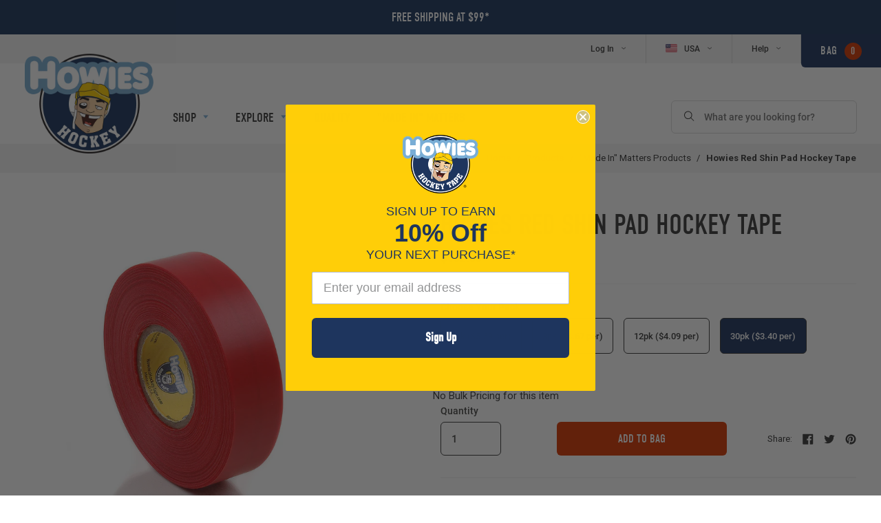

--- FILE ---
content_type: text/html; charset=utf-8
request_url: https://howieshockeytape.com/collections/made-in-matters-products/products/red-shin-pad-hockey-tape?variant=5315211427870
body_size: 47439
content:

<!doctype html>
<!--[if IE 9]> <html class="ie9 no-js supports-no-cookies" lang="en"> <![endif]-->
<!--[if (gt IE 9)|!(IE)]><!--> <html class="no-js supports-no-cookies" lang="en"> <!--<![endif]-->
<head>

  

  <!-- Google Tag Manager -->
  <script>(function(w,d,s,l,i){w[l]=w[l]||[];w[l].push({'gtm.start':
  new Date().getTime(),event:'gtm.js'});var f=d.getElementsByTagName(s)[0],
  j=d.createElement(s),dl=l!='dataLayer'?'&l='+l:'';j.async=true;j.src=
  'https://www.googletagmanager.com/gtm.js?id='+i+dl;f.parentNode.insertBefore(j,f);
  })(window,document,'script','dataLayer','GTM-56M7TSK');</script>
  <!-- End Google Tag Manager -->

  <meta name="google-site-verification" content="5ZrbRE57YLeax3kN4TuNmI5jOJJQSP74i-RjI4Qev-k" />



<!-- Global site tag (gtag.js) - Google Ads: 783484223 -->
<script async src="https://www.googletagmanager.com/gtag/js?id=AW-783484223"></script>
<script>
  window.dataLayer = window.dataLayer || [];
  function gtag(){dataLayer.push(arguments);}
  gtag('js', new Date());

  gtag('config', 'AW-783484223');
</script>


  <meta charset="utf-8">
  <meta http-equiv="X-UA-Compatible" content="IE=edge">
  <meta name="viewport" content="width=device-width,initial-scale=1">
  <meta name="theme-color" content="#000">

  
  
    
  

  <link rel="canonical" href="https://howieshockeytape.com/products/red-shin-pad-hockey-tape">

  
    <link rel="shortcut icon" href="//howieshockeytape.com/cdn/shop/files/favicon_32x32.png?v=1613538887" type="image/png">
  

  
  <title>
    Howies Red Shin Pad Hockey Tape | Howies Hockey Tape
    
    
    
  </title>

  
    <meta name="description" content="World&#39;s Highest Quality Colored Poly Tape. Be like the pros and use the stickiest adhesive tape out there.">
  

  
<meta property="og:site_name" content="Howies Hockey Tape">
<meta property="og:url" content="https://howieshockeytape.com/products/red-shin-pad-hockey-tape">
<meta property="og:title" content="Howies Red Shin Pad Hockey Tape | Howies Hockey Tape">
<meta property="og:type" content="website">
<meta property="og:description" content="World&#39;s Highest Quality Colored Poly Tape. Be like the pros and use the stickiest adhesive tape out there.">


<meta name="twitter:site" content="@hockeytape">
<meta name="twitter:card" content="summary_large_image">
<meta name="twitter:title" content="Howies Red Shin Pad Hockey Tape | Howies Hockey Tape">
<meta name="twitter:description" content="World&#39;s Highest Quality Colored Poly Tape. Be like the pros and use the stickiest adhesive tape out there.">

<script>window.BOLD = window.BOLD || {};
    window.BOLD.common = window.BOLD.common || {};
    window.BOLD.common.Shopify = window.BOLD.common.Shopify || {};

    window.BOLD.common.Shopify.shop = {
        domain: 'howieshockeytape.com',
        permanent_domain: 'howieshockeytape.myshopify.com',
        url: 'https://howieshockeytape.com',
        secure_url: 'https://howieshockeytape.com',
        money_format: "${{amount}}",
        currency: "USD"
    };

    window.BOLD.common.Shopify.cart = {"note":null,"attributes":{},"original_total_price":0,"total_price":0,"total_discount":0,"total_weight":0.0,"item_count":0,"items":[],"requires_shipping":false,"currency":"USD","items_subtotal_price":0,"cart_level_discount_applications":[],"checkout_charge_amount":0};
    window.BOLD.common.template = 'product';window.BOLD.common.Shopify.formatMoney = function(money, format) {
        function n(t, e) {
            return "undefined" == typeof t ? e : t
        }
        function r(t, e, r, i) {
            if (e = n(e, 2),
            r = n(r, ","),
            i = n(i, "."),
            isNaN(t) || null == t)
                return 0;
            t = (t / 100).toFixed(e);
            var o = t.split(".")
              , a = o[0].replace(/(\d)(?=(\d\d\d)+(?!\d))/g, "$1" + r)
              , s = o[1] ? i + o[1] : "";
            return a + s
        }
        "string" == typeof money && (money = money.replace(".", ""));
        var i = ""
          , o = /\{\{\s*(\w+)\s*\}\}/
          , a = format || window.BOLD.common.Shopify.shop.money_format || window.Shopify.money_format || "$ {{ amount }}";
        switch (a.match(o)[1]) {
            case "amount":
                i = r(money, 2);
                break;
            case "amount_no_decimals":
                i = r(money, 0);
                break;
            case "amount_with_comma_separator":
                i = r(money, 2, ".", ",");
                break;
            case "amount_no_decimals_with_comma_separator":
                i = r(money, 0, ".", ",");
                break;
            case "amount_with_space_separator":
                i = r(money, 2, ".", " ");
                break;
            case "amount_no_decimals_with_space_separator":
                i = r(money, 0, ".", " ");
                break;
        }
        return a.replace(o, i);
    };

    window.BOLD.common.Shopify.saveProduct = function (handle, product) {
        if (typeof handle === 'string' && typeof window.BOLD.common.Shopify.products[handle] === 'undefined') {
            if (typeof product === 'number') {
                window.BOLD.common.Shopify.handles[product] = handle;
                product = { id: product };
            }
            window.BOLD.common.Shopify.products[handle] = product;
        }
    };

	window.BOLD.common.Shopify.saveVariant = function (variant_id, variant) {
		if (typeof variant_id === 'number' && typeof window.BOLD.common.Shopify.variants[variant_id] === 'undefined') {
			window.BOLD.common.Shopify.variants[variant_id] = variant;
		}
	};window.BOLD.common.Shopify.products = window.BOLD.common.Shopify.products || {};
    window.BOLD.common.Shopify.variants = window.BOLD.common.Shopify.variants || {};
    window.BOLD.common.Shopify.handles = window.BOLD.common.Shopify.handles || {};window.BOLD.common.Shopify.handle = "red-shin-pad-hockey-tape"
window.BOLD.common.Shopify.saveProduct("red-shin-pad-hockey-tape", 379231961118);window.BOLD.common.Shopify.saveVariant(5315211362334, {product_id: 379231961118, price: 559, group_id: 'null'});window.BOLD.common.Shopify.saveVariant(39361417117805, {product_id: 379231961118, price: 1400, group_id: 'null'});window.BOLD.common.Shopify.saveVariant(5315211395102, {product_id: 379231961118, price: 4900, group_id: 'null'});window.BOLD.common.Shopify.saveVariant(5315211427870, {product_id: 379231961118, price: 10200, group_id: 'null'});window.BOLD.common.Shopify.saveVariant(39477335654509, {product_id: 379231961118, price: 467, group_id: 'null'});window.BOLD.common.Shopify.saveVariant(6511420243998, {product_id: 379231961118, price: 418, group_id: 'null'});window.BOLD.common.Shopify.saveVariant(6511420801054, {product_id: 379231961118, price: 350, group_id: 'null'});window.BOLD.common.Shopify.saveProduct("white-cloth-hockey-tape", 379549712414);window.BOLD.common.Shopify.saveVariant(5317509873694, {product_id: 379549712414, price: 489, group_id: 'null'});window.BOLD.common.Shopify.saveVariant(39358327783533, {product_id: 379549712414, price: 1200, group_id: 'null'});window.BOLD.common.Shopify.saveVariant(5317509906462, {product_id: 379549712414, price: 4100, group_id: 'null'});window.BOLD.common.Shopify.saveVariant(5317509939230, {product_id: 379549712414, price: 8400, group_id: 'null'});window.BOLD.common.Shopify.saveVariant(39477287551085, {product_id: 379549712414, price: 400, group_id: 'null'});window.BOLD.common.Shopify.saveVariant(6511413919774, {product_id: 379549712414, price: 352, group_id: 'null'});window.BOLD.common.Shopify.saveVariant(6511414018078, {product_id: 379549712414, price: 290, group_id: 'null'});window.BOLD.common.Shopify.saveProduct("tacky-wax", 7485047373933);window.BOLD.common.Shopify.saveVariant(41880688001133, {product_id: 7485047373933, price: 849, group_id: 'null'});window.BOLD.common.Shopify.saveVariant(41880688033901, {product_id: 7485047373933, price: 2200, group_id: 'null'});window.BOLD.common.Shopify.saveVariant(41880688066669, {product_id: 7485047373933, price: 7700, group_id: 'null'});window.BOLD.common.Shopify.saveProduct("howies-tj-bundle-tacky-wax-1", 7556166975597);window.BOLD.common.Shopify.saveVariant(41880725192813, {product_id: 7556166975597, price: 2499, group_id: 'null'});window.BOLD.common.Shopify.saveVariant(41880725225581, {product_id: 7556166975597, price: 2499, group_id: 'null'});window.BOLD.common.Shopify.saveVariant(41880725258349, {product_id: 7556166975597, price: 2499, group_id: 'null'});window.BOLD.common.Shopify.saveVariant(41880725291117, {product_id: 7556166975597, price: 2499, group_id: 'null'});window.BOLD.common.Shopify.saveVariant(41880725323885, {product_id: 7556166975597, price: 2499, group_id: 'null'});window.BOLD.common.Shopify.saveVariant(41880725356653, {product_id: 7556166975597, price: 2499, group_id: 'null'});window.BOLD.common.Shopify.saveVariant(41880725389421, {product_id: 7556166975597, price: 2499, group_id: 'null'});window.BOLD.common.Shopify.saveVariant(41880725422189, {product_id: 7556166975597, price: 2499, group_id: 'null'});window.BOLD.common.Shopify.saveVariant(41880725454957, {product_id: 7556166975597, price: 2499, group_id: 'null'});window.BOLD.common.Shopify.saveVariant(41880725487725, {product_id: 7556166975597, price: 2499, group_id: 'null'});window.BOLD.common.Shopify.saveVariant(41880725520493, {product_id: 7556166975597, price: 2499, group_id: 'null'});window.BOLD.common.Shopify.saveVariant(41880725553261, {product_id: 7556166975597, price: 2499, group_id: 'null'});window.BOLD.common.Shopify.saveVariant(41880725586029, {product_id: 7556166975597, price: 2499, group_id: 'null'});window.BOLD.common.Shopify.saveVariant(41880725618797, {product_id: 7556166975597, price: 2499, group_id: 'null'});window.BOLD.common.Shopify.saveVariant(41880725651565, {product_id: 7556166975597, price: 2499, group_id: 'null'});window.BOLD.common.Shopify.saveVariant(41880725684333, {product_id: 7556166975597, price: 2499, group_id: 'null'});window.BOLD.common.Shopify.saveVariant(41880725717101, {product_id: 7556166975597, price: 2499, group_id: 'null'});window.BOLD.common.Shopify.saveVariant(41880725749869, {product_id: 7556166975597, price: 2499, group_id: 'null'});window.BOLD.common.Shopify.saveVariant(41880725782637, {product_id: 7556166975597, price: 2499, group_id: 'null'});window.BOLD.common.Shopify.saveVariant(41880725815405, {product_id: 7556166975597, price: 2499, group_id: 'null'});window.BOLD.common.Shopify.saveVariant(41880725848173, {product_id: 7556166975597, price: 2499, group_id: 'null'});window.BOLD.common.Shopify.saveVariant(41880725880941, {product_id: 7556166975597, price: 2499, group_id: 'null'});window.BOLD.common.Shopify.saveVariant(41880725913709, {product_id: 7556166975597, price: 2499, group_id: 'null'});window.BOLD.common.Shopify.saveVariant(41880725946477, {product_id: 7556166975597, price: 2499, group_id: 'null'});window.BOLD.common.Shopify.saveVariant(41880725979245, {product_id: 7556166975597, price: 2499, group_id: 'null'});window.BOLD.common.Shopify.saveVariant(41880726012013, {product_id: 7556166975597, price: 2499, group_id: 'null'});window.BOLD.common.Shopify.saveVariant(41880726044781, {product_id: 7556166975597, price: 2499, group_id: 'null'});window.BOLD.common.Shopify.saveProduct("build-a-box", 377257820190);window.BOLD.common.Shopify.saveVariant(5295998402590, {product_id: 377257820190, price: 0, group_id: 'null'});window.BOLD.common.Shopify.saveProduct("clear-shin-pad-hockey-tape", 365748879390);window.BOLD.common.Shopify.saveVariant(5229393772574, {product_id: 365748879390, price: 499, group_id: 'null'});window.BOLD.common.Shopify.saveVariant(39358328406125, {product_id: 365748879390, price: 1200, group_id: 'null'});window.BOLD.common.Shopify.saveVariant(5229393805342, {product_id: 365748879390, price: 4200, group_id: 'null'});window.BOLD.common.Shopify.saveVariant(5229393838110, {product_id: 365748879390, price: 9300, group_id: 'null'});window.BOLD.common.Shopify.saveVariant(39478156755053, {product_id: 365748879390, price: 400, group_id: 'null'});window.BOLD.common.Shopify.saveVariant(6511431385118, {product_id: 365748879390, price: 360, group_id: 'null'});window.BOLD.common.Shopify.saveVariant(6511431417886, {product_id: 365748879390, price: 320, group_id: 'null'});window.BOLD.common.Shopify.saveProduct("howies-black-1-2-knob-tape", 4843389059181);window.BOLD.common.Shopify.saveVariant(33160219197549, {product_id: 4843389059181, price: 309, group_id: 'null'});window.BOLD.common.Shopify.saveVariant(33160219230317, {product_id: 4843389059181, price: 1000, group_id: 'null'});window.BOLD.common.Shopify.saveVariant(33160219263085, {product_id: 4843389059181, price: 2700, group_id: 'null'});window.BOLD.common.Shopify.saveVariant(33160219295853, {product_id: 4843389059181, price: 4800, group_id: 'null'});window.BOLD.common.Shopify.saveVariant(39477258846317, {product_id: 4843389059181, price: 250, group_id: 'null'});window.BOLD.common.Shopify.saveVariant(33160219328621, {product_id: 4843389059181, price: 235, group_id: 'null'});window.BOLD.common.Shopify.saveVariant(33160219361389, {product_id: 4843389059181, price: 210, group_id: 'null'});window.BOLD.common.Shopify.saveProduct("howies-tj-bundle-2", 6947965370477);window.BOLD.common.Shopify.saveVariant(40466745720941, {product_id: 6947965370477, price: 2399, group_id: 'null'});window.BOLD.common.Shopify.saveVariant(40466745753709, {product_id: 6947965370477, price: 2399, group_id: 'null'});window.BOLD.common.Shopify.saveVariant(40466745786477, {product_id: 6947965370477, price: 2399, group_id: 'null'});window.BOLD.common.Shopify.saveVariant(40466745819245, {product_id: 6947965370477, price: 2399, group_id: 'null'});window.BOLD.common.Shopify.saveVariant(40466745852013, {product_id: 6947965370477, price: 2399, group_id: 'null'});window.BOLD.common.Shopify.saveVariant(40466745884781, {product_id: 6947965370477, price: 2399, group_id: 'null'});window.BOLD.common.Shopify.saveVariant(40466745917549, {product_id: 6947965370477, price: 2399, group_id: 'null'});window.BOLD.common.Shopify.saveVariant(40466745950317, {product_id: 6947965370477, price: 2399, group_id: 'null'});window.BOLD.common.Shopify.saveVariant(40466745983085, {product_id: 6947965370477, price: 2399, group_id: 'null'});window.BOLD.common.Shopify.saveVariant(40466746015853, {product_id: 6947965370477, price: 2399, group_id: 'null'});window.BOLD.common.Shopify.saveVariant(40466746048621, {product_id: 6947965370477, price: 2399, group_id: 'null'});window.BOLD.common.Shopify.saveVariant(40466746081389, {product_id: 6947965370477, price: 2399, group_id: 'null'});window.BOLD.common.Shopify.saveVariant(40466746114157, {product_id: 6947965370477, price: 2399, group_id: 'null'});window.BOLD.common.Shopify.saveVariant(40466746146925, {product_id: 6947965370477, price: 2399, group_id: 'null'});window.BOLD.common.Shopify.saveVariant(40466746179693, {product_id: 6947965370477, price: 2399, group_id: 'null'});window.BOLD.common.Shopify.saveVariant(40466746212461, {product_id: 6947965370477, price: 2399, group_id: 'null'});window.BOLD.common.Shopify.saveVariant(40466746245229, {product_id: 6947965370477, price: 2399, group_id: 'null'});window.BOLD.common.Shopify.saveVariant(40466746277997, {product_id: 6947965370477, price: 2399, group_id: 'null'});window.BOLD.common.Shopify.saveVariant(40466746310765, {product_id: 6947965370477, price: 2399, group_id: 'null'});window.BOLD.common.Shopify.saveVariant(40466746343533, {product_id: 6947965370477, price: 2399, group_id: 'null'});window.BOLD.common.Shopify.saveVariant(40466746376301, {product_id: 6947965370477, price: 2399, group_id: 'null'});window.BOLD.common.Shopify.saveVariant(40466746409069, {product_id: 6947965370477, price: 2399, group_id: 'null'});window.BOLD.common.Shopify.saveVariant(40466746441837, {product_id: 6947965370477, price: 2399, group_id: 'null'});window.BOLD.common.Shopify.saveVariant(40466746474605, {product_id: 6947965370477, price: 2399, group_id: 'null'});window.BOLD.common.Shopify.saveVariant(40466746507373, {product_id: 6947965370477, price: 2399, group_id: 'null'});window.BOLD.common.Shopify.saveVariant(40466746540141, {product_id: 6947965370477, price: 2399, group_id: 'null'});window.BOLD.common.Shopify.saveVariant(40466746572909, {product_id: 6947965370477, price: 2399, group_id: 'null'});window.BOLD.common.Shopify.saveProduct("howies-hockey-stick-wax", 366009548830);window.BOLD.common.Shopify.saveVariant(5234086510622, {product_id: 366009548830, price: 749, group_id: 'null'});window.BOLD.common.Shopify.saveVariant(5234086543390, {product_id: 366009548830, price: 1800, group_id: 'null'});window.BOLD.common.Shopify.saveVariant(5234086576158, {product_id: 366009548830, price: 6500, group_id: 'null'});window.BOLD.common.Shopify.saveProduct("black-cloth-hockey-tape", 318775197726);window.BOLD.common.Shopify.saveVariant(4784516497438, {product_id: 318775197726, price: 499, group_id: 'null'});window.BOLD.common.Shopify.saveVariant(39358323294317, {product_id: 318775197726, price: 1200, group_id: 'null'});window.BOLD.common.Shopify.saveVariant(4684679479326, {product_id: 318775197726, price: 4500, group_id: 'null'});window.BOLD.common.Shopify.saveVariant(4782572404766, {product_id: 318775197726, price: 9700, group_id: 'null'});window.BOLD.common.Shopify.saveVariant(39477260615789, {product_id: 318775197726, price: 400, group_id: 'null'});window.BOLD.common.Shopify.saveVariant(6511432269854, {product_id: 318775197726, price: 385, group_id: 'null'});window.BOLD.common.Shopify.saveVariant(6511432302622, {product_id: 318775197726, price: 333, group_id: 'null'});window.BOLD.common.Shopify.saveProduct("howies-knob-tape", 4749339754605);window.BOLD.common.Shopify.saveVariant(32842202644589, {product_id: 4749339754605, price: 289, group_id: 'null'});window.BOLD.common.Shopify.saveVariant(32842202677357, {product_id: 4749339754605, price: 900, group_id: 'null'});window.BOLD.common.Shopify.saveVariant(32842202710125, {product_id: 4749339754605, price: 2600, group_id: 'null'});window.BOLD.common.Shopify.saveVariant(32842202742893, {product_id: 4749339754605, price: 4600, group_id: 'null'});window.BOLD.common.Shopify.saveVariant(39477284569197, {product_id: 4749339754605, price: 225, group_id: 'null'});window.BOLD.common.Shopify.saveVariant(32842202775661, {product_id: 4749339754605, price: 220, group_id: 'null'});window.BOLD.common.Shopify.saveVariant(32842202808429, {product_id: 4749339754605, price: 202, group_id: 'null'});window.BOLD.common.Shopify.saveProduct("howies-loaded-tape-tin", 377026052126);window.BOLD.common.Shopify.saveVariant(5295277998110, {product_id: 377026052126, price: 1199, group_id: 'null'});window.BOLD.common.Shopify.saveVariant(5295278030878, {product_id: 377026052126, price: 1199, group_id: 'null'});window.BOLD.common.Shopify.saveVariant(5295278063646, {product_id: 377026052126, price: 1199, group_id: 'null'});window.BOLD.common.Shopify.saveVariant(5295278096414, {product_id: 377026052126, price: 1199, group_id: 'null'});window.BOLD.common.Shopify.saveVariant(5295278129182, {product_id: 377026052126, price: 1199, group_id: 'null'});window.BOLD.common.Shopify.saveVariant(5295278161950, {product_id: 377026052126, price: 1199, group_id: 'null'});window.BOLD.common.Shopify.saveVariant(5295278194718, {product_id: 377026052126, price: 1199, group_id: 'null'});window.BOLD.common.Shopify.saveVariant(5295278227486, {product_id: 377026052126, price: 1199, group_id: 'null'});window.BOLD.common.Shopify.saveVariant(5295278293022, {product_id: 377026052126, price: 1199, group_id: 'null'});window.BOLD.common.Shopify.saveVariant(5295278325790, {product_id: 377026052126, price: 1199, group_id: 'null'});window.BOLD.common.Shopify.saveVariant(5295278358558, {product_id: 377026052126, price: 1199, group_id: 'null'});window.BOLD.common.Shopify.saveVariant(5295278391326, {product_id: 377026052126, price: 1199, group_id: 'null'});window.BOLD.common.Shopify.saveVariant(5295278424094, {product_id: 377026052126, price: 1199, group_id: 'null'});window.BOLD.common.Shopify.saveVariant(5295278456862, {product_id: 377026052126, price: 1199, group_id: 'null'});window.BOLD.common.Shopify.saveVariant(5295278489630, {product_id: 377026052126, price: 1199, group_id: 'null'});window.BOLD.common.Shopify.saveVariant(5295278522398, {product_id: 377026052126, price: 1199, group_id: 'null'});window.BOLD.common.Shopify.saveVariant(5295278555166, {product_id: 377026052126, price: 1199, group_id: 'null'});window.BOLD.common.Shopify.saveVariant(5295278587934, {product_id: 377026052126, price: 1199, group_id: 'null'});window.BOLD.common.Shopify.saveVariant(5295278653470, {product_id: 377026052126, price: 1199, group_id: 'null'});window.BOLD.common.Shopify.saveVariant(5295278686238, {product_id: 377026052126, price: 1199, group_id: 'null'});window.BOLD.common.Shopify.saveVariant(5295278719006, {product_id: 377026052126, price: 1199, group_id: 'null'});window.BOLD.common.Shopify.saveVariant(5295278751774, {product_id: 377026052126, price: 1199, group_id: 'null'});window.BOLD.common.Shopify.saveVariant(5295278784542, {product_id: 377026052126, price: 1199, group_id: 'null'});window.BOLD.common.Shopify.saveVariant(5295278817310, {product_id: 377026052126, price: 1199, group_id: 'null'});window.BOLD.common.Shopify.saveVariant(5295278850078, {product_id: 377026052126, price: 1199, group_id: 'null'});window.BOLD.common.Shopify.saveVariant(5295278882846, {product_id: 377026052126, price: 1199, group_id: 'null'});window.BOLD.common.Shopify.saveVariant(5295278948382, {product_id: 377026052126, price: 1199, group_id: 'null'});window.BOLD.common.Shopify.saveProduct("thick-1-5-white-cloth-hockey-tape", 364754468894);window.BOLD.common.Shopify.saveVariant(5209578799134, {product_id: 364754468894, price: 489, group_id: 'null'});window.BOLD.common.Shopify.saveVariant(39361367605357, {product_id: 364754468894, price: 1200, group_id: 'null'});window.BOLD.common.Shopify.saveVariant(5209578831902, {product_id: 364754468894, price: 4100, group_id: 'null'});window.BOLD.common.Shopify.saveVariant(5209578864670, {product_id: 364754468894, price: 7500, group_id: 'null'});window.BOLD.common.Shopify.saveVariant(39477256355949, {product_id: 364754468894, price: 400, group_id: 'null'});window.BOLD.common.Shopify.saveVariant(6511431647262, {product_id: 364754468894, price: 352, group_id: 'null'});window.BOLD.common.Shopify.saveVariant(6511431680030, {product_id: 364754468894, price: 323, group_id: 'null'});window.BOLD.common.Shopify.saveProduct("white-wax-hockey-skate-laces", 379568160798);window.BOLD.common.Shopify.saveVariant(5317599461406, {product_id: 379568160798, price: 699, group_id: 'null'});window.BOLD.common.Shopify.saveVariant(5317599494174, {product_id: 379568160798, price: 699, group_id: 'null'});window.BOLD.common.Shopify.saveVariant(5317599526942, {product_id: 379568160798, price: 699, group_id: 'null'});window.BOLD.common.Shopify.saveVariant(5317599559710, {product_id: 379568160798, price: 699, group_id: 'null'});window.BOLD.common.Shopify.saveVariant(5317599592478, {product_id: 379568160798, price: 699, group_id: 'null'});window.BOLD.common.Shopify.saveVariant(6376778956830, {product_id: 379568160798, price: 699, group_id: 'null'});window.BOLD.common.Shopify.saveVariant(5317599625246, {product_id: 379568160798, price: 2200, group_id: 'null'});window.BOLD.common.Shopify.saveVariant(5317599658014, {product_id: 379568160798, price: 2200, group_id: 'null'});window.BOLD.common.Shopify.saveVariant(5317599690782, {product_id: 379568160798, price: 2200, group_id: 'null'});window.BOLD.common.Shopify.saveVariant(5317599723550, {product_id: 379568160798, price: 2200, group_id: 'null'});window.BOLD.common.Shopify.saveVariant(5317599756318, {product_id: 379568160798, price: 2200, group_id: 'null'});window.BOLD.common.Shopify.saveVariant(6376782233630, {product_id: 379568160798, price: 2200, group_id: 'null'});window.BOLD.common.Shopify.saveVariant(5317599789086, {product_id: 379568160798, price: 5600, group_id: 'null'});window.BOLD.common.Shopify.saveVariant(5317599821854, {product_id: 379568160798, price: 5600, group_id: 'null'});window.BOLD.common.Shopify.saveVariant(5317599854622, {product_id: 379568160798, price: 5600, group_id: 'null'});window.BOLD.common.Shopify.saveVariant(5317599887390, {product_id: 379568160798, price: 5600, group_id: 'null'});window.BOLD.common.Shopify.saveVariant(5317599920158, {product_id: 379568160798, price: 5600, group_id: 'null'});window.BOLD.common.Shopify.saveVariant(6376783446046, {product_id: 379568160798, price: 5600, group_id: 'null'});window.BOLD.common.Shopify.saveVariant(5317599952926, {product_id: 379568160798, price: 7700, group_id: 'null'});window.BOLD.common.Shopify.saveVariant(5317599985694, {product_id: 379568160798, price: 7700, group_id: 'null'});window.BOLD.common.Shopify.saveVariant(5317600018462, {product_id: 379568160798, price: 7700, group_id: 'null'});window.BOLD.common.Shopify.saveVariant(5317600051230, {product_id: 379568160798, price: 7700, group_id: 'null'});window.BOLD.common.Shopify.saveVariant(5317600083998, {product_id: 379568160798, price: 7700, group_id: 'null'});window.BOLD.common.Shopify.saveVariant(6376790982686, {product_id: 379568160798, price: 7700, group_id: 'null'});window.BOLD.common.Shopify.saveVariant(6377409183774, {product_id: 379568160798, price: 550, group_id: 'null'});window.BOLD.common.Shopify.saveVariant(6377409216542, {product_id: 379568160798, price: 550, group_id: 'null'});window.BOLD.common.Shopify.saveVariant(6377409249310, {product_id: 379568160798, price: 550, group_id: 'null'});window.BOLD.common.Shopify.saveVariant(6377409282078, {product_id: 379568160798, price: 550, group_id: 'null'});window.BOLD.common.Shopify.saveVariant(6377409314846, {product_id: 379568160798, price: 550, group_id: 'null'});window.BOLD.common.Shopify.saveVariant(6377409347614, {product_id: 379568160798, price: 550, group_id: 'null'});window.BOLD.common.Shopify.saveVariant(6377409380382, {product_id: 379568160798, price: 477, group_id: 'null'});window.BOLD.common.Shopify.saveVariant(6377409413150, {product_id: 379568160798, price: 477, group_id: 'null'});window.BOLD.common.Shopify.saveVariant(6377409445918, {product_id: 379568160798, price: 477, group_id: 'null'});window.BOLD.common.Shopify.saveVariant(6377409478686, {product_id: 379568160798, price: 477, group_id: 'null'});window.BOLD.common.Shopify.saveVariant(6377409511454, {product_id: 379568160798, price: 477, group_id: 'null'});window.BOLD.common.Shopify.saveVariant(6377409544222, {product_id: 379568160798, price: 477, group_id: 'null'});window.BOLD.common.Shopify.saveVariant(6377409576990, {product_id: 379568160798, price: 438, group_id: 'null'});window.BOLD.common.Shopify.saveVariant(6377409609758, {product_id: 379568160798, price: 438, group_id: 'null'});window.BOLD.common.Shopify.saveVariant(6377409642526, {product_id: 379568160798, price: 438, group_id: 'null'});window.BOLD.common.Shopify.saveVariant(6377409675294, {product_id: 379568160798, price: 438, group_id: 'null'});window.BOLD.common.Shopify.saveVariant(6377409708062, {product_id: 379568160798, price: 438, group_id: 'null'});window.BOLD.common.Shopify.saveVariant(6377409740830, {product_id: 379568160798, price: 438, group_id: 'null'});window.BOLD.common.Shopify.saveProduct("red-pro-hockey-grip-tape", 393358475294);window.BOLD.common.Shopify.saveVariant(5417107914782, {product_id: 393358475294, price: 599, group_id: 'null'});window.BOLD.common.Shopify.saveVariant(5417107947550, {product_id: 393358475294, price: 1900, group_id: 'null'});window.BOLD.common.Shopify.saveVariant(5417107980318, {product_id: 393358475294, price: 5000, group_id: 'null'});window.BOLD.common.Shopify.saveVariant(5417108013086, {product_id: 393358475294, price: 11100, group_id: 'null'});window.BOLD.common.Shopify.saveVariant(39478150430829, {product_id: 393358475294, price: 475, group_id: 'null'});window.BOLD.common.Shopify.saveVariant(6511410053150, {product_id: 393358475294, price: 427, group_id: 'null'});window.BOLD.common.Shopify.saveVariant(6511410249758, {product_id: 393358475294, price: 357, group_id: 'null'});window.BOLD.common.Shopify.saveProduct("howies-candle", 4019797065837);window.BOLD.common.Shopify.saveVariant(29845787902061, {product_id: 4019797065837, price: 1199, group_id: 'null'});window.BOLD.common.Shopify.saveVariant(30270326014061, {product_id: 4019797065837, price: 3100, group_id: 'null'});window.BOLD.common.Shopify.saveVariant(30270326046829, {product_id: 4019797065837, price: 11100, group_id: 'null'});window.BOLD.common.Shopify.saveProduct("howies-vintage-tee", 379542831134);window.BOLD.common.Shopify.saveVariant(5317443289118, {product_id: 379542831134, price: 3499, group_id: 'null'});window.BOLD.common.Shopify.saveVariant(5317443321886, {product_id: 379542831134, price: 3499, group_id: 'null'});window.BOLD.common.Shopify.saveVariant(5317443354654, {product_id: 379542831134, price: 3499, group_id: 'null'});window.BOLD.common.Shopify.saveVariant(5317443387422, {product_id: 379542831134, price: 3499, group_id: 'null'});window.BOLD.common.Shopify.saveVariant(5317443420190, {product_id: 379542831134, price: 3499, group_id: 'null'});window.BOLD.common.Shopify.saveVariant(5317443452958, {product_id: 379542831134, price: 3499, group_id: 'null'});window.BOLD.common.Shopify.saveVariant(5317443092510, {product_id: 379542831134, price: 3499, group_id: 'null'});window.BOLD.common.Shopify.saveVariant(5317443125278, {product_id: 379542831134, price: 3499, group_id: 'null'});window.BOLD.common.Shopify.saveVariant(5317443158046, {product_id: 379542831134, price: 3499, group_id: 'null'});window.BOLD.common.Shopify.saveVariant(5317443190814, {product_id: 379542831134, price: 3499, group_id: 'null'});window.BOLD.common.Shopify.saveVariant(5317443223582, {product_id: 379542831134, price: 3499, group_id: 'null'});window.BOLD.common.Shopify.saveVariant(5317443256350, {product_id: 379542831134, price: 3499, group_id: 'null'});window.BOLD.common.Shopify.saveProduct("thick-1-5-black-cloth-hockey-tape", 364755714078);window.BOLD.common.Shopify.saveVariant(5209613467678, {product_id: 364755714078, price: 499, group_id: 'null'});window.BOLD.common.Shopify.saveVariant(39361371209837, {product_id: 364755714078, price: 1300, group_id: 'null'});window.BOLD.common.Shopify.saveVariant(5209613500446, {product_id: 364755714078, price: 4600, group_id: 'null'});window.BOLD.common.Shopify.saveVariant(5209613533214, {product_id: 364755714078, price: 8400, group_id: 'null'});window.BOLD.common.Shopify.saveVariant(39470166081645, {product_id: 364755714078, price: 433, group_id: 'null'});window.BOLD.common.Shopify.saveVariant(6511431581726, {product_id: 364755714078, price: 393, group_id: 'null'});window.BOLD.common.Shopify.saveVariant(6511431614494, {product_id: 364755714078, price: 360, group_id: 'null'});window.BOLD.common.Shopify.saveProduct("white-cloth-hockey-skate-laces", 379545911326);window.BOLD.common.Shopify.saveVariant(5317469372446, {product_id: 379545911326, price: 699, group_id: 'null'});window.BOLD.common.Shopify.saveVariant(5317469405214, {product_id: 379545911326, price: 699, group_id: 'null'});window.BOLD.common.Shopify.saveVariant(5317469437982, {product_id: 379545911326, price: 699, group_id: 'null'});window.BOLD.common.Shopify.saveVariant(5317469470750, {product_id: 379545911326, price: 699, group_id: 'null'});window.BOLD.common.Shopify.saveVariant(5317469503518, {product_id: 379545911326, price: 699, group_id: 'null'});window.BOLD.common.Shopify.saveVariant(6376671313950, {product_id: 379545911326, price: 699, group_id: 'null'});window.BOLD.common.Shopify.saveVariant(5317469536286, {product_id: 379545911326, price: 2200, group_id: 'null'});window.BOLD.common.Shopify.saveVariant(5317469569054, {product_id: 379545911326, price: 2200, group_id: 'null'});window.BOLD.common.Shopify.saveVariant(5317469601822, {product_id: 379545911326, price: 2200, group_id: 'null'});window.BOLD.common.Shopify.saveVariant(5317469634590, {product_id: 379545911326, price: 2200, group_id: 'null'});window.BOLD.common.Shopify.saveVariant(5317469667358, {product_id: 379545911326, price: 2200, group_id: 'null'});window.BOLD.common.Shopify.saveVariant(6376694710302, {product_id: 379545911326, price: 2200, group_id: 'null'});window.BOLD.common.Shopify.saveVariant(5317469700126, {product_id: 379545911326, price: 5600, group_id: 'null'});window.BOLD.common.Shopify.saveVariant(5317469732894, {product_id: 379545911326, price: 5600, group_id: 'null'});window.BOLD.common.Shopify.saveVariant(5317469765662, {product_id: 379545911326, price: 5600, group_id: 'null'});window.BOLD.common.Shopify.saveVariant(5317469798430, {product_id: 379545911326, price: 5600, group_id: 'null'});window.BOLD.common.Shopify.saveVariant(5317469831198, {product_id: 379545911326, price: 5600, group_id: 'null'});window.BOLD.common.Shopify.saveVariant(6376699756574, {product_id: 379545911326, price: 5600, group_id: 'null'});window.BOLD.common.Shopify.saveVariant(5317469863966, {product_id: 379545911326, price: 7700, group_id: 'null'});window.BOLD.common.Shopify.saveVariant(5317469896734, {product_id: 379545911326, price: 7700, group_id: 'null'});window.BOLD.common.Shopify.saveVariant(5317469929502, {product_id: 379545911326, price: 7700, group_id: 'null'});window.BOLD.common.Shopify.saveVariant(5317469962270, {product_id: 379545911326, price: 7700, group_id: 'null'});window.BOLD.common.Shopify.saveVariant(5317469995038, {product_id: 379545911326, price: 7700, group_id: 'null'});window.BOLD.common.Shopify.saveVariant(6376704278558, {product_id: 379545911326, price: 7700, group_id: 'null'});window.BOLD.common.Shopify.saveVariant(6377407217694, {product_id: 379545911326, price: 550, group_id: 'null'});window.BOLD.common.Shopify.saveVariant(6377407250462, {product_id: 379545911326, price: 550, group_id: 'null'});window.BOLD.common.Shopify.saveVariant(6377407283230, {product_id: 379545911326, price: 550, group_id: 'null'});window.BOLD.common.Shopify.saveVariant(6377407315998, {product_id: 379545911326, price: 550, group_id: 'null'});window.BOLD.common.Shopify.saveVariant(6377407348766, {product_id: 379545911326, price: 550, group_id: 'null'});window.BOLD.common.Shopify.saveVariant(6377407381534, {product_id: 379545911326, price: 550, group_id: 'null'});window.BOLD.common.Shopify.saveVariant(6377407414302, {product_id: 379545911326, price: 477, group_id: 'null'});window.BOLD.common.Shopify.saveVariant(6377407447070, {product_id: 379545911326, price: 477, group_id: 'null'});window.BOLD.common.Shopify.saveVariant(6377407479838, {product_id: 379545911326, price: 477, group_id: 'null'});window.BOLD.common.Shopify.saveVariant(6377407512606, {product_id: 379545911326, price: 477, group_id: 'null'});window.BOLD.common.Shopify.saveVariant(6377407545374, {product_id: 379545911326, price: 477, group_id: 'null'});window.BOLD.common.Shopify.saveVariant(6377407578142, {product_id: 379545911326, price: 477, group_id: 'null'});window.BOLD.common.Shopify.saveVariant(6377407610910, {product_id: 379545911326, price: 438, group_id: 'null'});window.BOLD.common.Shopify.saveVariant(6377407643678, {product_id: 379545911326, price: 438, group_id: 'null'});window.BOLD.common.Shopify.saveVariant(6377407676446, {product_id: 379545911326, price: 438, group_id: 'null'});window.BOLD.common.Shopify.saveVariant(6377407709214, {product_id: 379545911326, price: 438, group_id: 'null'});window.BOLD.common.Shopify.saveVariant(6377407741982, {product_id: 379545911326, price: 438, group_id: 'null'});window.BOLD.common.Shopify.saveVariant(6377407774750, {product_id: 379545911326, price: 438, group_id: 'null'});window.BOLD.common.Shopify.saveProduct("howies-vintage-hoodie", 379484536862);window.BOLD.common.Shopify.saveVariant(5317309726750, {product_id: 379484536862, price: 6999, group_id: 'null'});window.BOLD.common.Shopify.saveVariant(5317309825054, {product_id: 379484536862, price: 6999, group_id: 'null'});window.BOLD.common.Shopify.saveVariant(5317309890590, {product_id: 379484536862, price: 6999, group_id: 'null'});window.BOLD.common.Shopify.saveVariant(5317309988894, {product_id: 379484536862, price: 6999, group_id: 'null'});window.BOLD.common.Shopify.saveVariant(5317310054430, {product_id: 379484536862, price: 6999, group_id: 'null'});window.BOLD.common.Shopify.saveVariant(40490496360557, {product_id: 379484536862, price: 6999, group_id: 'null'});window.BOLD.common.Shopify.saveVariant(40490496393325, {product_id: 379484536862, price: 6999, group_id: 'null'});window.BOLD.common.Shopify.saveVariant(40490496426093, {product_id: 379484536862, price: 6999, group_id: 'null'});window.BOLD.common.Shopify.saveVariant(40490496458861, {product_id: 379484536862, price: 6999, group_id: 'null'});window.BOLD.common.Shopify.saveVariant(5317309693982, {product_id: 379484536862, price: 6999, group_id: 'null'});window.BOLD.common.Shopify.saveVariant(5317310087198, {product_id: 379484536862, price: 6999, group_id: 'null'});window.BOLD.common.Shopify.saveVariant(5317310119966, {product_id: 379484536862, price: 6999, group_id: 'null'});window.BOLD.common.Shopify.saveVariant(5317310152734, {product_id: 379484536862, price: 6999, group_id: 'null'});window.BOLD.common.Shopify.saveVariant(5317310185502, {product_id: 379484536862, price: 6999, group_id: 'null'});window.BOLD.common.Shopify.saveVariant(5317310218270, {product_id: 379484536862, price: 6999, group_id: 'null'});window.BOLD.common.Shopify.saveProduct("black-pro-hockey-grip-tape", 393286778910);window.BOLD.common.Shopify.saveVariant(5416826830878, {product_id: 393286778910, price: 599, group_id: 'null'});window.BOLD.common.Shopify.saveVariant(5416826863646, {product_id: 393286778910, price: 1900, group_id: 'null'});window.BOLD.common.Shopify.saveVariant(5416826896414, {product_id: 393286778910, price: 5000, group_id: 'null'});window.BOLD.common.Shopify.saveVariant(5416826929182, {product_id: 393286778910, price: 11100, group_id: 'null'});window.BOLD.common.Shopify.saveVariant(39477985378413, {product_id: 393286778910, price: 475, group_id: 'null'});window.BOLD.common.Shopify.saveVariant(6511411298334, {product_id: 393286778910, price: 427, group_id: 'null'});window.BOLD.common.Shopify.saveVariant(6511411331102, {product_id: 393286778910, price: 357, group_id: 'null'});window.BOLD.common.Shopify.saveProduct("white-pro-hockey-grip-tape", 393305358366);window.BOLD.common.Shopify.saveVariant(5416931065886, {product_id: 393305358366, price: 599, group_id: 'null'});window.BOLD.common.Shopify.saveVariant(5416931098654, {product_id: 393305358366, price: 1900, group_id: 'null'});window.BOLD.common.Shopify.saveVariant(5416931131422, {product_id: 393305358366, price: 5000, group_id: 'null'});window.BOLD.common.Shopify.saveVariant(5416931164190, {product_id: 393305358366, price: 11100, group_id: 'null'});window.BOLD.common.Shopify.saveVariant(39478151905389, {product_id: 393305358366, price: 475, group_id: 'null'});window.BOLD.common.Shopify.saveVariant(6511410905118, {product_id: 393305358366, price: 427, group_id: 'null'});window.BOLD.common.Shopify.saveVariant(6511411200030, {product_id: 393305358366, price: 357, group_id: 'null'});window.BOLD.common.Shopify.saveProduct("black-stretchy-hockey-grip-tape", 392912142366);window.BOLD.common.Shopify.saveVariant(5414939263006, {product_id: 392912142366, price: 589, group_id: 'null'});window.BOLD.common.Shopify.saveVariant(5414939295774, {product_id: 392912142366, price: 1800, group_id: 'null'});window.BOLD.common.Shopify.saveVariant(5414939328542, {product_id: 392912142366, price: 4800, group_id: 'null'});window.BOLD.common.Shopify.saveVariant(5414939361310, {product_id: 392912142366, price: 10800, group_id: 'null'});window.BOLD.common.Shopify.saveVariant(39478134308973, {product_id: 392912142366, price: 450, group_id: 'null'});window.BOLD.common.Shopify.saveVariant(6511412346910, {product_id: 392912142366, price: 410, group_id: 'null'});window.BOLD.common.Shopify.saveVariant(6511412379678, {product_id: 392912142366, price: 348, group_id: 'null'});window.BOLD.common.Shopify.saveProduct("build-a-lace-box", 377445056542);window.BOLD.common.Shopify.saveVariant(5298039062558, {product_id: 377445056542, price: 0, group_id: 'null'});window.BOLD.common.Shopify.saveProduct("white-stretchy-hockey-grip-tape", 393139585054);window.BOLD.common.Shopify.saveVariant(5416129101854, {product_id: 393139585054, price: 589, group_id: 'null'});window.BOLD.common.Shopify.saveVariant(5416129134622, {product_id: 393139585054, price: 1800, group_id: 'null'});window.BOLD.common.Shopify.saveVariant(5416129167390, {product_id: 393139585054, price: 4800, group_id: 'null'});window.BOLD.common.Shopify.saveVariant(5416129200158, {product_id: 393139585054, price: 10800, group_id: 'null'});window.BOLD.common.Shopify.saveVariant(39478151970925, {product_id: 393139585054, price: 450, group_id: 'null'});window.BOLD.common.Shopify.saveVariant(6511412183070, {product_id: 393139585054, price: 410, group_id: 'null'});window.BOLD.common.Shopify.saveVariant(6511412215838, {product_id: 393139585054, price: 348, group_id: 'null'});window.BOLD.common.Shopify.saveProduct("red-cloth-hockey-tape", 379222425630);window.BOLD.common.Shopify.saveVariant(5315144122398, {product_id: 379222425630, price: 599, group_id: 'null'});window.BOLD.common.Shopify.saveVariant(39361406337133, {product_id: 379222425630, price: 1500, group_id: 'null'});window.BOLD.common.Shopify.saveVariant(5315144155166, {product_id: 379222425630, price: 5400, group_id: 'null'});window.BOLD.common.Shopify.saveVariant(5315144187934, {product_id: 379222425630, price: 13400, group_id: 'null'});window.BOLD.common.Shopify.saveVariant(39477278113901, {product_id: 379222425630, price: 500, group_id: 'null'});window.BOLD.common.Shopify.saveVariant(6511422963742, {product_id: 379222425630, price: 460, group_id: 'null'});window.BOLD.common.Shopify.saveVariant(6511422996510, {product_id: 379222425630, price: 382, group_id: 'null'});window.BOLD.common.Shopify.saveProduct("howies-tape-tin", 379439284254);window.BOLD.common.Shopify.saveVariant(5316823646238, {product_id: 379439284254, price: 499, group_id: 'null'});window.BOLD.common.Shopify.saveProduct("red-stretchy-hockey-grip-tape", 393171959838);window.BOLD.common.Shopify.saveVariant(5416284979230, {product_id: 393171959838, price: 589, group_id: 'null'});window.BOLD.common.Shopify.saveVariant(5416285011998, {product_id: 393171959838, price: 1800, group_id: 'null'});window.BOLD.common.Shopify.saveVariant(5416285044766, {product_id: 393171959838, price: 4800, group_id: 'null'});window.BOLD.common.Shopify.saveVariant(5416285077534, {product_id: 393171959838, price: 10800, group_id: 'null'});window.BOLD.common.Shopify.saveVariant(39478151053421, {product_id: 393171959838, price: 450, group_id: 'null'});window.BOLD.common.Shopify.saveVariant(6511412051998, {product_id: 393171959838, price: 410, group_id: 'null'});window.BOLD.common.Shopify.saveVariant(6511412084766, {product_id: 393171959838, price: 348, group_id: 'null'});window.BOLD.common.Shopify.saveProduct("blue-pro-hockey-grip-tape", 393347301406);window.BOLD.common.Shopify.saveVariant(5417066037278, {product_id: 393347301406, price: 599, group_id: 'null'});window.BOLD.common.Shopify.saveVariant(5417066070046, {product_id: 393347301406, price: 1900, group_id: 'null'});window.BOLD.common.Shopify.saveVariant(5417066102814, {product_id: 393347301406, price: 5000, group_id: 'null'});window.BOLD.common.Shopify.saveVariant(5417066135582, {product_id: 393347301406, price: 11100, group_id: 'null'});window.BOLD.common.Shopify.saveVariant(39478135062637, {product_id: 393347301406, price: 475, group_id: 'null'});window.BOLD.common.Shopify.saveVariant(6511410708510, {product_id: 393347301406, price: 427, group_id: 'null'});window.BOLD.common.Shopify.saveVariant(6511410741278, {product_id: 393347301406, price: 357, group_id: 'null'});window.BOLD.common.Shopify.saveProduct("4black-8clear-mixed-hockey-tape-box", 375478321182);window.BOLD.common.Shopify.saveVariant(5291457740830, {product_id: 375478321182, price: 4299, group_id: 'null'});window.BOLD.common.Shopify.saveProduct("blue-stretchy-hockey-grip-tape", 393162358814);window.BOLD.common.Shopify.saveVariant(5416236089374, {product_id: 393162358814, price: 589, group_id: 'null'});window.BOLD.common.Shopify.saveVariant(5416236122142, {product_id: 393162358814, price: 1800, group_id: 'null'});window.BOLD.common.Shopify.saveVariant(5416236154910, {product_id: 393162358814, price: 4800, group_id: 'null'});window.BOLD.common.Shopify.saveVariant(5416236187678, {product_id: 393162358814, price: 10800, group_id: 'null'});window.BOLD.common.Shopify.saveVariant(39478135259245, {product_id: 393162358814, price: 450, group_id: 'null'});window.BOLD.common.Shopify.saveVariant(6511412117534, {product_id: 393162358814, price: 410, group_id: 'null'});window.BOLD.common.Shopify.saveVariant(6511412150302, {product_id: 393162358814, price: 348, group_id: 'null'});window.BOLD.common.Shopify.saveProduct("howies-skate-lace-bracelet", 379320696862);window.BOLD.common.Shopify.saveVariant(5315898015774, {product_id: 379320696862, price: 599, group_id: 'null'});window.BOLD.common.Shopify.saveVariant(5315922460702, {product_id: 379320696862, price: 599, group_id: 'null'});window.BOLD.common.Shopify.saveVariant(5315922493470, {product_id: 379320696862, price: 599, group_id: 'null'});window.BOLD.common.Shopify.saveVariant(5315922526238, {product_id: 379320696862, price: 599, group_id: 'null'});window.BOLD.common.Shopify.saveVariant(5315922559006, {product_id: 379320696862, price: 599, group_id: 'null'});window.BOLD.common.Shopify.saveVariant(5315922591774, {product_id: 379320696862, price: 599, group_id: 'null'});window.BOLD.common.Shopify.saveProduct("black-waxed-hockey-skate-laces", 364803129374);window.BOLD.common.Shopify.saveVariant(5210160758814, {product_id: 364803129374, price: 749, group_id: 'null'});window.BOLD.common.Shopify.saveVariant(5210160791582, {product_id: 364803129374, price: 749, group_id: 'null'});window.BOLD.common.Shopify.saveVariant(5210160824350, {product_id: 364803129374, price: 749, group_id: 'null'});window.BOLD.common.Shopify.saveVariant(5210160857118, {product_id: 364803129374, price: 749, group_id: 'null'});window.BOLD.common.Shopify.saveVariant(5210160889886, {product_id: 364803129374, price: 749, group_id: 'null'});window.BOLD.common.Shopify.saveVariant(5210160922654, {product_id: 364803129374, price: 2300, group_id: 'null'});window.BOLD.common.Shopify.saveVariant(5210160955422, {product_id: 364803129374, price: 2300, group_id: 'null'});window.BOLD.common.Shopify.saveVariant(5210160988190, {product_id: 364803129374, price: 2300, group_id: 'null'});window.BOLD.common.Shopify.saveVariant(5210161020958, {product_id: 364803129374, price: 2300, group_id: 'null'});window.BOLD.common.Shopify.saveVariant(5210161053726, {product_id: 364803129374, price: 2300, group_id: 'null'});window.BOLD.common.Shopify.saveVariant(5210161086494, {product_id: 364803129374, price: 5700, group_id: 'null'});window.BOLD.common.Shopify.saveVariant(5210161119262, {product_id: 364803129374, price: 5700, group_id: 'null'});window.BOLD.common.Shopify.saveVariant(5210161152030, {product_id: 364803129374, price: 5700, group_id: 'null'});window.BOLD.common.Shopify.saveVariant(5210161184798, {product_id: 364803129374, price: 5700, group_id: 'null'});window.BOLD.common.Shopify.saveVariant(5210161217566, {product_id: 364803129374, price: 5700, group_id: 'null'});window.BOLD.common.Shopify.saveVariant(5210161250334, {product_id: 364803129374, price: 7900, group_id: 'null'});window.BOLD.common.Shopify.saveVariant(5210161283102, {product_id: 364803129374, price: 7900, group_id: 'null'});window.BOLD.common.Shopify.saveVariant(5210161315870, {product_id: 364803129374, price: 7900, group_id: 'null'});window.BOLD.common.Shopify.saveVariant(5210161348638, {product_id: 364803129374, price: 7900, group_id: 'null'});window.BOLD.common.Shopify.saveVariant(5210161381406, {product_id: 364803129374, price: 7900, group_id: 'null'});window.BOLD.common.Shopify.saveVariant(6373605507102, {product_id: 364803129374, price: 575, group_id: 'null'});window.BOLD.common.Shopify.saveVariant(6373615992862, {product_id: 364803129374, price: 575, group_id: 'null'});window.BOLD.common.Shopify.saveVariant(6373620449310, {product_id: 364803129374, price: 575, group_id: 'null'});window.BOLD.common.Shopify.saveVariant(6373627625502, {product_id: 364803129374, price: 575, group_id: 'null'});window.BOLD.common.Shopify.saveVariant(6373627691038, {product_id: 364803129374, price: 575, group_id: 'null'});window.BOLD.common.Shopify.saveVariant(6373731172382, {product_id: 364803129374, price: 485, group_id: 'null'});window.BOLD.common.Shopify.saveVariant(6373734973470, {product_id: 364803129374, price: 485, group_id: 'null'});window.BOLD.common.Shopify.saveVariant(6373738872862, {product_id: 364803129374, price: 485, group_id: 'null'});window.BOLD.common.Shopify.saveVariant(6373742542878, {product_id: 364803129374, price: 485, group_id: 'null'});window.BOLD.common.Shopify.saveVariant(6373744672798, {product_id: 364803129374, price: 485, group_id: 'null'});window.BOLD.common.Shopify.saveVariant(6373757026334, {product_id: 364803129374, price: 449, group_id: 'null'});window.BOLD.common.Shopify.saveVariant(6373759320094, {product_id: 364803129374, price: 449, group_id: 'null'});window.BOLD.common.Shopify.saveVariant(6373762957342, {product_id: 364803129374, price: 449, group_id: 'null'});window.BOLD.common.Shopify.saveVariant(6373769805854, {product_id: 364803129374, price: 449, group_id: 'null'});window.BOLD.common.Shopify.saveVariant(6373770493982, {product_id: 364803129374, price: 449, group_id: 'null'});window.BOLD.common.Shopify.saveProduct("royal-blue-cloth-hockey-tape", 379280883742);window.BOLD.common.Shopify.saveVariant(5315548807198, {product_id: 379280883742, price: 599, group_id: 'null'});window.BOLD.common.Shopify.saveVariant(39361406599277, {product_id: 379280883742, price: 1500, group_id: 'null'});window.BOLD.common.Shopify.saveVariant(5315548839966, {product_id: 379280883742, price: 5400, group_id: 'null'});window.BOLD.common.Shopify.saveVariant(5315548872734, {product_id: 379280883742, price: 13400, group_id: 'null'});window.BOLD.common.Shopify.saveVariant(39477281947757, {product_id: 379280883742, price: 500, group_id: 'null'});window.BOLD.common.Shopify.saveVariant(6511419195422, {product_id: 379280883742, price: 460, group_id: 'null'});window.BOLD.common.Shopify.saveVariant(6511419228190, {product_id: 379280883742, price: 382, group_id: 'null'});window.BOLD.common.Shopify.saveProduct("pink-cloth-hockey-tape", 377455149086);window.BOLD.common.Shopify.saveVariant(5298085003294, {product_id: 377455149086, price: 599, group_id: 'null'});window.BOLD.common.Shopify.saveVariant(39361405419629, {product_id: 377455149086, price: 1500, group_id: 'null'});window.BOLD.common.Shopify.saveVariant(5298085036062, {product_id: 377455149086, price: 5400, group_id: 'null'});window.BOLD.common.Shopify.saveVariant(5298085068830, {product_id: 377455149086, price: 13400, group_id: 'null'});window.BOLD.common.Shopify.saveVariant(39477275492461, {product_id: 377455149086, price: 500, group_id: 'null'});window.BOLD.common.Shopify.saveVariant(6511425388574, {product_id: 377455149086, price: 460, group_id: 'null'});window.BOLD.common.Shopify.saveVariant(6511425421342, {product_id: 377455149086, price: 382, group_id: 'null'});window.BOLD.common.Shopify.saveProduct("yellow-cloth-hockey-tape", 379617771550);window.BOLD.common.Shopify.saveVariant(5318279397406, {product_id: 379617771550, price: 599, group_id: 'null'});window.BOLD.common.Shopify.saveVariant(39361409187949, {product_id: 379617771550, price: 1500, group_id: 'null'});window.BOLD.common.Shopify.saveVariant(5318279430174, {product_id: 379617771550, price: 5400, group_id: 'null'});window.BOLD.common.Shopify.saveVariant(5318279462942, {product_id: 379617771550, price: 13400, group_id: 'null'});window.BOLD.common.Shopify.saveVariant(39477289058413, {product_id: 379617771550, price: 500, group_id: 'null'});window.BOLD.common.Shopify.saveVariant(6511412609054, {product_id: 379617771550, price: 460, group_id: 'null'});window.BOLD.common.Shopify.saveVariant(6511412641822, {product_id: 379617771550, price: 382, group_id: 'null'});window.BOLD.common.Shopify.saveProduct("usa-flag-hockey-tape", 379481096222);window.BOLD.common.Shopify.saveVariant(5317244190750, {product_id: 379481096222, price: 649, group_id: 'null'});window.BOLD.common.Shopify.saveVariant(39361428652141, {product_id: 379481096222, price: 1500, group_id: 'null'});window.BOLD.common.Shopify.saveVariant(5317244223518, {product_id: 379481096222, price: 5600, group_id: 'null'});window.BOLD.common.Shopify.saveVariant(5317244256286, {product_id: 379481096222, price: 12500, group_id: 'null'});window.BOLD.common.Shopify.saveVariant(39478156132461, {product_id: 379481096222, price: 500, group_id: 'null'});window.BOLD.common.Shopify.saveVariant(6511414902814, {product_id: 379481096222, price: 477, group_id: 'null'});window.BOLD.common.Shopify.saveVariant(6511414935582, {product_id: 379481096222, price: 427, group_id: 'null'});window.BOLD.common.Shopify.saveProduct("orange-cloth-hockey-tape", 377433161758);window.BOLD.common.Shopify.saveVariant(5297935777822, {product_id: 377433161758, price: 599, group_id: 'null'});window.BOLD.common.Shopify.saveVariant(39361401389165, {product_id: 377433161758, price: 1500, group_id: 'null'});window.BOLD.common.Shopify.saveVariant(5297935810590, {product_id: 377433161758, price: 5400, group_id: 'null'});window.BOLD.common.Shopify.saveVariant(5297935843358, {product_id: 377433161758, price: 13400, group_id: 'null'});window.BOLD.common.Shopify.saveVariant(39477272936557, {product_id: 377433161758, price: 500, group_id: 'null'});window.BOLD.common.Shopify.saveVariant(6511425749022, {product_id: 377433161758, price: 460, group_id: 'null'});window.BOLD.common.Shopify.saveVariant(6511425781790, {product_id: 377433161758, price: 382, group_id: 'null'});window.BOLD.common.Shopify.saveProduct("sky-blue-cloth-hockey-tape", 379338915870);window.BOLD.common.Shopify.saveVariant(5316051402782, {product_id: 379338915870, price: 599, group_id: 'null'});window.BOLD.common.Shopify.saveVariant(39361407123565, {product_id: 379338915870, price: 1500, group_id: 'null'});window.BOLD.common.Shopify.saveVariant(5316051435550, {product_id: 379338915870, price: 5400, group_id: 'null'});window.BOLD.common.Shopify.saveVariant(5316051468318, {product_id: 379338915870, price: 13400, group_id: 'null'});window.BOLD.common.Shopify.saveVariant(39477282799725, {product_id: 379338915870, price: 500, group_id: 'null'});window.BOLD.common.Shopify.saveVariant(6511416901662, {product_id: 379338915870, price: 460, group_id: 'null'});window.BOLD.common.Shopify.saveVariant(6511417098270, {product_id: 379338915870, price: 382, group_id: 'null'});window.BOLD.common.Shopify.saveProduct("yellow-waxed-hockey-skate-laces", 379624652830);window.BOLD.common.Shopify.saveVariant(5318423740446, {product_id: 379624652830, price: 749, group_id: 'null'});window.BOLD.common.Shopify.saveVariant(5318423773214, {product_id: 379624652830, price: 749, group_id: 'null'});window.BOLD.common.Shopify.saveVariant(5318423805982, {product_id: 379624652830, price: 749, group_id: 'null'});window.BOLD.common.Shopify.saveVariant(5318423871518, {product_id: 379624652830, price: 749, group_id: 'null'});window.BOLD.common.Shopify.saveVariant(5318423904286, {product_id: 379624652830, price: 749, group_id: 'null'});window.BOLD.common.Shopify.saveVariant(5318423969822, {product_id: 379624652830, price: 2300, group_id: 'null'});window.BOLD.common.Shopify.saveVariant(5318424002590, {product_id: 379624652830, price: 2300, group_id: 'null'});window.BOLD.common.Shopify.saveVariant(5318424068126, {product_id: 379624652830, price: 2300, group_id: 'null'});window.BOLD.common.Shopify.saveVariant(5318424100894, {product_id: 379624652830, price: 2300, group_id: 'null'});window.BOLD.common.Shopify.saveVariant(5318424133662, {product_id: 379624652830, price: 2300, group_id: 'null'});window.BOLD.common.Shopify.saveVariant(5318424199198, {product_id: 379624652830, price: 5700, group_id: 'null'});window.BOLD.common.Shopify.saveVariant(5318424231966, {product_id: 379624652830, price: 5700, group_id: 'null'});window.BOLD.common.Shopify.saveVariant(5318424297502, {product_id: 379624652830, price: 5700, group_id: 'null'});window.BOLD.common.Shopify.saveVariant(5318424330270, {product_id: 379624652830, price: 5700, group_id: 'null'});window.BOLD.common.Shopify.saveVariant(5318424363038, {product_id: 379624652830, price: 5700, group_id: 'null'});window.BOLD.common.Shopify.saveVariant(5318424428574, {product_id: 379624652830, price: 7900, group_id: 'null'});window.BOLD.common.Shopify.saveVariant(5318424461342, {product_id: 379624652830, price: 7900, group_id: 'null'});window.BOLD.common.Shopify.saveVariant(5318424526878, {product_id: 379624652830, price: 7900, group_id: 'null'});window.BOLD.common.Shopify.saveVariant(5318424559646, {product_id: 379624652830, price: 7900, group_id: 'null'});window.BOLD.common.Shopify.saveVariant(5318424592414, {product_id: 379624652830, price: 7900, group_id: 'null'});window.BOLD.common.Shopify.saveVariant(6377412001822, {product_id: 379624652830, price: 575, group_id: 'null'});window.BOLD.common.Shopify.saveVariant(6377412034590, {product_id: 379624652830, price: 575, group_id: 'null'});window.BOLD.common.Shopify.saveVariant(6377412067358, {product_id: 379624652830, price: 575, group_id: 'null'});window.BOLD.common.Shopify.saveVariant(6377412100126, {product_id: 379624652830, price: 575, group_id: 'null'});window.BOLD.common.Shopify.saveVariant(6377412132894, {product_id: 379624652830, price: 575, group_id: 'null'});window.BOLD.common.Shopify.saveVariant(6377412165662, {product_id: 379624652830, price: 485, group_id: 'null'});window.BOLD.common.Shopify.saveVariant(6377412198430, {product_id: 379624652830, price: 485, group_id: 'null'});window.BOLD.common.Shopify.saveVariant(6377412231198, {product_id: 379624652830, price: 485, group_id: 'null'});window.BOLD.common.Shopify.saveVariant(6377412263966, {product_id: 379624652830, price: 485, group_id: 'null'});window.BOLD.common.Shopify.saveVariant(6377412296734, {product_id: 379624652830, price: 485, group_id: 'null'});window.BOLD.common.Shopify.saveVariant(6377412329502, {product_id: 379624652830, price: 449, group_id: 'null'});window.BOLD.common.Shopify.saveVariant(6377412362270, {product_id: 379624652830, price: 449, group_id: 'null'});window.BOLD.common.Shopify.saveVariant(6377412395038, {product_id: 379624652830, price: 449, group_id: 'null'});window.BOLD.common.Shopify.saveVariant(6377412427806, {product_id: 379624652830, price: 449, group_id: 'null'});window.BOLD.common.Shopify.saveVariant(6377412460574, {product_id: 379624652830, price: 449, group_id: 'null'});window.BOLD.common.Shopify.saveProduct("green-cloth-hockey-tape", 365909901342);window.BOLD.common.Shopify.saveVariant(5232894967838, {product_id: 365909901342, price: 599, group_id: 'null'});window.BOLD.common.Shopify.saveVariant(39361391460461, {product_id: 365909901342, price: 1500, group_id: 'null'});window.BOLD.common.Shopify.saveVariant(5232895000606, {product_id: 365909901342, price: 5400, group_id: 'null'});window.BOLD.common.Shopify.saveVariant(5232895033374, {product_id: 365909901342, price: 13400, group_id: 'null'});window.BOLD.common.Shopify.saveVariant(39477265530989, {product_id: 365909901342, price: 500, group_id: 'null'});window.BOLD.common.Shopify.saveVariant(6511426404382, {product_id: 365909901342, price: 460, group_id: 'null'});window.BOLD.common.Shopify.saveVariant(6511426437150, {product_id: 365909901342, price: 382, group_id: 'null'});window.BOLD.common.Shopify.saveProduct("howies-cornhole-set", 4814333837421);window.BOLD.common.Shopify.saveVariant(33068571492461, {product_id: 4814333837421, price: 25999, group_id: 'null'});window.BOLD.common.Shopify.saveProduct("howies-shooting-pads", 379318665246);window.BOLD.common.Shopify.saveVariant(5315873374238, {product_id: 379318665246, price: 9999, group_id: 'null'});window.BOLD.common.Shopify.saveVariant(8031720308766, {product_id: 379318665246, price: 46300, group_id: 'null'});window.BOLD.common.Shopify.saveProduct("yellow-stretchy-hockey-grip-tape", 393127526430);window.BOLD.common.Shopify.saveVariant(5416078671902, {product_id: 393127526430, price: 589, group_id: 'null'});window.BOLD.common.Shopify.saveVariant(5416078704670, {product_id: 393127526430, price: 1800, group_id: 'null'});window.BOLD.common.Shopify.saveVariant(5416078737438, {product_id: 393127526430, price: 4800, group_id: 'null'});window.BOLD.common.Shopify.saveVariant(5416078770206, {product_id: 393127526430, price: 10800, group_id: 'null'});window.BOLD.common.Shopify.saveVariant(39478152953965, {product_id: 393127526430, price: 450, group_id: 'null'});window.BOLD.common.Shopify.saveVariant(6511412248606, {product_id: 393127526430, price: 410, group_id: 'null'});window.BOLD.common.Shopify.saveVariant(6511412281374, {product_id: 393127526430, price: 348, group_id: 'null'});window.BOLD.common.Shopify.saveProduct("purple-cloth-hockey-tape", 377722142750);window.BOLD.common.Shopify.saveVariant(5300227604510, {product_id: 377722142750, price: 599, group_id: 'null'});window.BOLD.common.Shopify.saveVariant(39361405943917, {product_id: 377722142750, price: 1500, group_id: 'null'});window.BOLD.common.Shopify.saveVariant(5300227637278, {product_id: 377722142750, price: 5400, group_id: 'null'});window.BOLD.common.Shopify.saveVariant(5300227670046, {product_id: 377722142750, price: 13400, group_id: 'null'});window.BOLD.common.Shopify.saveVariant(39477276934253, {product_id: 377722142750, price: 500, group_id: 'null'});window.BOLD.common.Shopify.saveVariant(6511425224734, {product_id: 377722142750, price: 460, group_id: 'null'});window.BOLD.common.Shopify.saveVariant(6511425257502, {product_id: 377722142750, price: 382, group_id: 'null'});window.BOLD.common.Shopify.saveProduct("friction-hockey-tape", 365900365854);window.BOLD.common.Shopify.saveVariant(5232728539166, {product_id: 365900365854, price: 839, group_id: 'null'});window.BOLD.common.Shopify.saveVariant(39361430716525, {product_id: 365900365854, price: 2000, group_id: 'null'});window.BOLD.common.Shopify.saveVariant(5232728637470, {product_id: 365900365854, price: 7700, group_id: 'null'});window.BOLD.common.Shopify.saveVariant(5232728703006, {product_id: 365900365854, price: 17100, group_id: 'null'});window.BOLD.common.Shopify.saveVariant(39477262975085, {product_id: 365900365854, price: 667, group_id: 'null'});window.BOLD.common.Shopify.saveVariant(6511426666526, {product_id: 365900365854, price: 652, group_id: 'null'});window.BOLD.common.Shopify.saveVariant(6511426732062, {product_id: 365900365854, price: 580, group_id: 'null'});window.BOLD.common.Shopify.saveProduct("neon-green-hockey-tape", 377256509470);window.BOLD.common.Shopify.saveVariant(5295988768798, {product_id: 377256509470, price: 599, group_id: 'null'});window.BOLD.common.Shopify.saveVariant(39361399423085, {product_id: 377256509470, price: 1600, group_id: 'null'});window.BOLD.common.Shopify.saveVariant(5295988801566, {product_id: 377256509470, price: 6000, group_id: 'null'});window.BOLD.common.Shopify.saveVariant(5295988834334, {product_id: 377256509470, price: 16000, group_id: 'null'});window.BOLD.common.Shopify.saveVariant(39477270839405, {product_id: 377256509470, price: 533, group_id: 'null'});window.BOLD.common.Shopify.saveVariant(6511426076702, {product_id: 377256509470, price: 510, group_id: 'null'});window.BOLD.common.Shopify.saveVariant(6511426109470, {product_id: 377256509470, price: 454, group_id: 'null'});window.BOLD.common.Shopify.saveProduct("yellow-pro-hockey-grip-tape", 393324560414);window.BOLD.common.Shopify.saveVariant(5417003024414, {product_id: 393324560414, price: 599, group_id: 'null'});window.BOLD.common.Shopify.saveVariant(5417003057182, {product_id: 393324560414, price: 1900, group_id: 'null'});window.BOLD.common.Shopify.saveVariant(5417003089950, {product_id: 393324560414, price: 5000, group_id: 'null'});window.BOLD.common.Shopify.saveVariant(5417003122718, {product_id: 393324560414, price: 11100, group_id: 'null'});window.BOLD.common.Shopify.saveVariant(39478152495213, {product_id: 393324560414, price: 475, group_id: 'null'});window.BOLD.common.Shopify.saveVariant(6511410774046, {product_id: 393324560414, price: 427, group_id: 'null'});window.BOLD.common.Shopify.saveVariant(6511410806814, {product_id: 393324560414, price: 357, group_id: 'null'});window.BOLD.common.Shopify.saveProduct("red-waxed-hockey-skate-laces", 379235565598);window.BOLD.common.Shopify.saveVariant(5315226697758, {product_id: 379235565598, price: 749, group_id: 'null'});window.BOLD.common.Shopify.saveVariant(5315226730526, {product_id: 379235565598, price: 749, group_id: 'null'});window.BOLD.common.Shopify.saveVariant(5315226763294, {product_id: 379235565598, price: 749, group_id: 'null'});window.BOLD.common.Shopify.saveVariant(5315226796062, {product_id: 379235565598, price: 749, group_id: 'null'});window.BOLD.common.Shopify.saveVariant(5315226828830, {product_id: 379235565598, price: 749, group_id: 'null'});window.BOLD.common.Shopify.saveVariant(5315226861598, {product_id: 379235565598, price: 2300, group_id: 'null'});window.BOLD.common.Shopify.saveVariant(5315226894366, {product_id: 379235565598, price: 2300, group_id: 'null'});window.BOLD.common.Shopify.saveVariant(5315226927134, {product_id: 379235565598, price: 2300, group_id: 'null'});window.BOLD.common.Shopify.saveVariant(5315226959902, {product_id: 379235565598, price: 2300, group_id: 'null'});window.BOLD.common.Shopify.saveVariant(5315226992670, {product_id: 379235565598, price: 2300, group_id: 'null'});window.BOLD.common.Shopify.saveVariant(5315227025438, {product_id: 379235565598, price: 5700, group_id: 'null'});window.BOLD.common.Shopify.saveVariant(5315227058206, {product_id: 379235565598, price: 5700, group_id: 'null'});window.BOLD.common.Shopify.saveVariant(5315227090974, {product_id: 379235565598, price: 5700, group_id: 'null'});window.BOLD.common.Shopify.saveVariant(5315227123742, {product_id: 379235565598, price: 5700, group_id: 'null'});window.BOLD.common.Shopify.saveVariant(5315227156510, {product_id: 379235565598, price: 5700, group_id: 'null'});window.BOLD.common.Shopify.saveVariant(5315227189278, {product_id: 379235565598, price: 7900, group_id: 'null'});window.BOLD.common.Shopify.saveVariant(5315227222046, {product_id: 379235565598, price: 7900, group_id: 'null'});window.BOLD.common.Shopify.saveVariant(5315227254814, {product_id: 379235565598, price: 7900, group_id: 'null'});window.BOLD.common.Shopify.saveVariant(5315227287582, {product_id: 379235565598, price: 7900, group_id: 'null'});window.BOLD.common.Shopify.saveVariant(5315227320350, {product_id: 379235565598, price: 7900, group_id: 'null'});window.BOLD.common.Shopify.saveVariant(6377402236958, {product_id: 379235565598, price: 575, group_id: 'null'});window.BOLD.common.Shopify.saveVariant(6377402269726, {product_id: 379235565598, price: 575, group_id: 'null'});window.BOLD.common.Shopify.saveVariant(6377402302494, {product_id: 379235565598, price: 575, group_id: 'null'});window.BOLD.common.Shopify.saveVariant(6377402335262, {product_id: 379235565598, price: 575, group_id: 'null'});window.BOLD.common.Shopify.saveVariant(6377402368030, {product_id: 379235565598, price: 575, group_id: 'null'});window.BOLD.common.Shopify.saveVariant(6377402400798, {product_id: 379235565598, price: 485, group_id: 'null'});window.BOLD.common.Shopify.saveVariant(6377402433566, {product_id: 379235565598, price: 485, group_id: 'null'});window.BOLD.common.Shopify.saveVariant(6377402466334, {product_id: 379235565598, price: 485, group_id: 'null'});window.BOLD.common.Shopify.saveVariant(6377402499102, {product_id: 379235565598, price: 485, group_id: 'null'});window.BOLD.common.Shopify.saveVariant(6377402531870, {product_id: 379235565598, price: 485, group_id: 'null'});window.BOLD.common.Shopify.saveVariant(6377402564638, {product_id: 379235565598, price: 449, group_id: 'null'});window.BOLD.common.Shopify.saveVariant(6377402597406, {product_id: 379235565598, price: 449, group_id: 'null'});window.BOLD.common.Shopify.saveVariant(6377402630174, {product_id: 379235565598, price: 449, group_id: 'null'});window.BOLD.common.Shopify.saveVariant(6377402662942, {product_id: 379235565598, price: 449, group_id: 'null'});window.BOLD.common.Shopify.saveVariant(6377402695710, {product_id: 379235565598, price: 449, group_id: 'null'});window.BOLD.common.Shopify.saveProduct("1-5-clear-shin-pad-hockey-tape", 364741722142);window.BOLD.common.Shopify.saveVariant(5209439895582, {product_id: 364741722142, price: 599, group_id: 'null'});window.BOLD.common.Shopify.saveVariant(39361372160109, {product_id: 364741722142, price: 1600, group_id: 'null'});window.BOLD.common.Shopify.saveVariant(5209439928350, {product_id: 364741722142, price: 5800, group_id: 'null'});window.BOLD.common.Shopify.saveVariant(5209439961118, {product_id: 364741722142, price: 8300, group_id: 'null'});window.BOLD.common.Shopify.saveVariant(39478153969773, {product_id: 364741722142, price: 533, group_id: 'null'});window.BOLD.common.Shopify.saveVariant(6511432171550, {product_id: 364741722142, price: 493, group_id: 'null'});window.BOLD.common.Shopify.saveVariant(6511432204318, {product_id: 364741722142, price: 471, group_id: 'null'});window.BOLD.common.Shopify.saveProduct("black-cloth-hockey-skate-laces", 364780060702);window.BOLD.common.Shopify.saveVariant(5209898680350, {product_id: 364780060702, price: 749, group_id: 'null'});window.BOLD.common.Shopify.saveVariant(5209939476510, {product_id: 364780060702, price: 749, group_id: 'null'});window.BOLD.common.Shopify.saveVariant(5209939509278, {product_id: 364780060702, price: 749, group_id: 'null'});window.BOLD.common.Shopify.saveVariant(5209939542046, {product_id: 364780060702, price: 749, group_id: 'null'});window.BOLD.common.Shopify.saveVariant(5209939574814, {product_id: 364780060702, price: 749, group_id: 'null'});window.BOLD.common.Shopify.saveVariant(5209939607582, {product_id: 364780060702, price: 2300, group_id: 'null'});window.BOLD.common.Shopify.saveVariant(5209939640350, {product_id: 364780060702, price: 2300, group_id: 'null'});window.BOLD.common.Shopify.saveVariant(5209939673118, {product_id: 364780060702, price: 2300, group_id: 'null'});window.BOLD.common.Shopify.saveVariant(5209939705886, {product_id: 364780060702, price: 2300, group_id: 'null'});window.BOLD.common.Shopify.saveVariant(5209939738654, {product_id: 364780060702, price: 2300, group_id: 'null'});window.BOLD.common.Shopify.saveVariant(5209939771422, {product_id: 364780060702, price: 5700, group_id: 'null'});window.BOLD.common.Shopify.saveVariant(5209939804190, {product_id: 364780060702, price: 5700, group_id: 'null'});window.BOLD.common.Shopify.saveVariant(5209939836958, {product_id: 364780060702, price: 5700, group_id: 'null'});window.BOLD.common.Shopify.saveVariant(5209939869726, {product_id: 364780060702, price: 5700, group_id: 'null'});window.BOLD.common.Shopify.saveVariant(5209939902494, {product_id: 364780060702, price: 5700, group_id: 'null'});window.BOLD.common.Shopify.saveVariant(5209939935262, {product_id: 364780060702, price: 7900, group_id: 'null'});window.BOLD.common.Shopify.saveVariant(5209939968030, {product_id: 364780060702, price: 7900, group_id: 'null'});window.BOLD.common.Shopify.saveVariant(5209940000798, {product_id: 364780060702, price: 7900, group_id: 'null'});window.BOLD.common.Shopify.saveVariant(5209940033566, {product_id: 364780060702, price: 7900, group_id: 'null'});window.BOLD.common.Shopify.saveVariant(5209940066334, {product_id: 364780060702, price: 7900, group_id: 'null'});window.BOLD.common.Shopify.saveVariant(6377378676766, {product_id: 364780060702, price: 575, group_id: 'null'});window.BOLD.common.Shopify.saveVariant(6377378709534, {product_id: 364780060702, price: 575, group_id: 'null'});window.BOLD.common.Shopify.saveVariant(6377378742302, {product_id: 364780060702, price: 575, group_id: 'null'});window.BOLD.common.Shopify.saveVariant(6377378775070, {product_id: 364780060702, price: 575, group_id: 'null'});window.BOLD.common.Shopify.saveVariant(6377378807838, {product_id: 364780060702, price: 575, group_id: 'null'});window.BOLD.common.Shopify.saveVariant(6377378840606, {product_id: 364780060702, price: 485, group_id: 'null'});window.BOLD.common.Shopify.saveVariant(6377378873374, {product_id: 364780060702, price: 485, group_id: 'null'});window.BOLD.common.Shopify.saveVariant(6377378906142, {product_id: 364780060702, price: 485, group_id: 'null'});window.BOLD.common.Shopify.saveVariant(6377378938910, {product_id: 364780060702, price: 485, group_id: 'null'});window.BOLD.common.Shopify.saveVariant(6377378971678, {product_id: 364780060702, price: 485, group_id: 'null'});window.BOLD.common.Shopify.saveVariant(6377379004446, {product_id: 364780060702, price: 449, group_id: 'null'});window.BOLD.common.Shopify.saveVariant(6377379037214, {product_id: 364780060702, price: 449, group_id: 'null'});window.BOLD.common.Shopify.saveVariant(6377379069982, {product_id: 364780060702, price: 449, group_id: 'null'});window.BOLD.common.Shopify.saveVariant(6377379102750, {product_id: 364780060702, price: 449, group_id: 'null'});window.BOLD.common.Shopify.saveVariant(6377379135518, {product_id: 364780060702, price: 449, group_id: 'null'});window.BOLD.common.Shopify.metafields = window.BOLD.common.Shopify.metafields || {};window.BOLD.common.Shopify.metafields["bold_rp"] = {};</script>

<link href="//howieshockeytape.com/cdn/shop/t/7/assets/bold-upsell.css?v=39886482663443346461631797729" rel="stylesheet" type="text/css" media="all" />
<link href="//howieshockeytape.com/cdn/shop/t/7/assets/bold-upsell-custom.css?v=157476255988720460371631797731" rel="stylesheet" type="text/css" media="all" /><script>
    (function(d) {
      var config = {
        kitId: 'fal7yjt',
        scriptTimeout: 3000,
        async: true
      },
      h=d.documentElement,t=setTimeout(function(){h.className=h.className.replace(/\bwf-loading\b/g,"")+" wf-inactive";},config.scriptTimeout),tk=d.createElement("script"),f=false,s=d.getElementsByTagName("script")[0],a;h.className+=" wf-loading";tk.src='https://use.typekit.net/'+config.kitId+'.js';tk.async=true;tk.onload=tk.onreadystatechange=function(){a=this.readyState;if(f||a&&a!="complete"&&a!="loaded")return;f=true;clearTimeout(t);try{Typekit.load(config)}catch(e){}};s.parentNode.insertBefore(tk,s)
    })(document);
  </script>

  <script src="//howieshockeytape.com/cdn/shopifycloud/storefront/assets/themes_support/shopify_common-5f594365.js" type="text/javascript"></script>
  <link href="//howieshockeytape.com/cdn/shop/t/7/assets/swiper.css?v=99101893629659901291631797738" rel="stylesheet" type="text/css" media="all" />
  <link href="//howieshockeytape.com/cdn/shop/t/7/assets/theme.scss.css?v=147884332987197191751729602751" rel="stylesheet" type="text/css" media="all" />

  <script>
    document.documentElement.className = document.documentElement.className.replace('no-js', 'js');

    window.theme = {
      strings: {
        addToCart: "Add to Bag",
        soldOut: "Sold Out",
        unavailable: "Make A Selection",
        makeASelection: "Make A Selection"
      },
      moneyFormat: "${{amount}}"
    };
  </script>

  

  <script src="https://ig.instant-tokens.com/users/cd574686-9424-40fd-b41c-378c376d8e19/instagram/9392633674127040/token.js?userSecret=8rl2pqwotc9ogv91ykj5vs"></script>
  <!--[if (gt IE 9)|!(IE)]><!--><script src="//howieshockeytape.com/cdn/shop/t/7/assets/vendor.js?v=169574611940648225071677248063" defer="defer"></script><!--<![endif]-->
  <!--[if lt IE 9]><script src="//howieshockeytape.com/cdn/shop/t/7/assets/vendor.js?v=169574611940648225071677248063"></script><![endif]-->

  <!--[if (gt IE 9)|!(IE)]><!--><script src="//howieshockeytape.com/cdn/shop/t/7/assets/theme.js?v=174274605312954380411695924795" defer="defer"></script><!--<![endif]-->
  <!--[if lt IE 9]><script src="//howieshockeytape.com/cdn/shop/t/7/assets/theme.js?v=174274605312954380411695924795"></script><![endif]-->


    

  <script>window.performance && window.performance.mark && window.performance.mark('shopify.content_for_header.start');</script><meta name="google-site-verification" content="twl9VfbahjYUJbmnBpfd-D3OTtHmmUJMDLBSh1GcbX0">
<meta name="google-site-verification" content="szh85WYIMxBrcDkLiDmVZ4vHWVG7VjQ1wyDwPNZQc4k">
<meta id="shopify-digital-wallet" name="shopify-digital-wallet" content="/23721713/digital_wallets/dialog">
<meta name="shopify-checkout-api-token" content="05494a972e930bed180ea167624db048">
<meta id="in-context-paypal-metadata" data-shop-id="23721713" data-venmo-supported="false" data-environment="production" data-locale="en_US" data-paypal-v4="true" data-currency="USD">
<link rel="alternate" type="application/json+oembed" href="https://howieshockeytape.com/products/red-shin-pad-hockey-tape.oembed">
<script async="async" src="/checkouts/internal/preloads.js?locale=en-US"></script>
<link rel="preconnect" href="https://shop.app" crossorigin="anonymous">
<script async="async" src="https://shop.app/checkouts/internal/preloads.js?locale=en-US&shop_id=23721713" crossorigin="anonymous"></script>
<script id="apple-pay-shop-capabilities" type="application/json">{"shopId":23721713,"countryCode":"US","currencyCode":"USD","merchantCapabilities":["supports3DS"],"merchantId":"gid:\/\/shopify\/Shop\/23721713","merchantName":"Howies Hockey Tape","requiredBillingContactFields":["postalAddress","email","phone"],"requiredShippingContactFields":["postalAddress","email","phone"],"shippingType":"shipping","supportedNetworks":["visa","masterCard","amex","discover","elo","jcb"],"total":{"type":"pending","label":"Howies Hockey Tape","amount":"1.00"},"shopifyPaymentsEnabled":true,"supportsSubscriptions":true}</script>
<script id="shopify-features" type="application/json">{"accessToken":"05494a972e930bed180ea167624db048","betas":["rich-media-storefront-analytics"],"domain":"howieshockeytape.com","predictiveSearch":true,"shopId":23721713,"locale":"en"}</script>
<script>var Shopify = Shopify || {};
Shopify.shop = "howieshockeytape.myshopify.com";
Shopify.locale = "en";
Shopify.currency = {"active":"USD","rate":"1.0"};
Shopify.country = "US";
Shopify.theme = {"name":"Howies Hockey Tape (US - Production)","id":80855171181,"schema_name":"Howies Hockey Tape","schema_version":"1.0.0","theme_store_id":null,"role":"main"};
Shopify.theme.handle = "null";
Shopify.theme.style = {"id":null,"handle":null};
Shopify.cdnHost = "howieshockeytape.com/cdn";
Shopify.routes = Shopify.routes || {};
Shopify.routes.root = "/";</script>
<script type="module">!function(o){(o.Shopify=o.Shopify||{}).modules=!0}(window);</script>
<script>!function(o){function n(){var o=[];function n(){o.push(Array.prototype.slice.apply(arguments))}return n.q=o,n}var t=o.Shopify=o.Shopify||{};t.loadFeatures=n(),t.autoloadFeatures=n()}(window);</script>
<script>
  window.ShopifyPay = window.ShopifyPay || {};
  window.ShopifyPay.apiHost = "shop.app\/pay";
  window.ShopifyPay.redirectState = null;
</script>
<script id="shop-js-analytics" type="application/json">{"pageType":"product"}</script>
<script defer="defer" async type="module" src="//howieshockeytape.com/cdn/shopifycloud/shop-js/modules/v2/client.init-shop-cart-sync_D0dqhulL.en.esm.js"></script>
<script defer="defer" async type="module" src="//howieshockeytape.com/cdn/shopifycloud/shop-js/modules/v2/chunk.common_CpVO7qML.esm.js"></script>
<script type="module">
  await import("//howieshockeytape.com/cdn/shopifycloud/shop-js/modules/v2/client.init-shop-cart-sync_D0dqhulL.en.esm.js");
await import("//howieshockeytape.com/cdn/shopifycloud/shop-js/modules/v2/chunk.common_CpVO7qML.esm.js");

  window.Shopify.SignInWithShop?.initShopCartSync?.({"fedCMEnabled":true,"windoidEnabled":true});

</script>
<script>
  window.Shopify = window.Shopify || {};
  if (!window.Shopify.featureAssets) window.Shopify.featureAssets = {};
  window.Shopify.featureAssets['shop-js'] = {"shop-cart-sync":["modules/v2/client.shop-cart-sync_D9bwt38V.en.esm.js","modules/v2/chunk.common_CpVO7qML.esm.js"],"init-fed-cm":["modules/v2/client.init-fed-cm_BJ8NPuHe.en.esm.js","modules/v2/chunk.common_CpVO7qML.esm.js"],"init-shop-email-lookup-coordinator":["modules/v2/client.init-shop-email-lookup-coordinator_pVrP2-kG.en.esm.js","modules/v2/chunk.common_CpVO7qML.esm.js"],"shop-cash-offers":["modules/v2/client.shop-cash-offers_CNh7FWN-.en.esm.js","modules/v2/chunk.common_CpVO7qML.esm.js","modules/v2/chunk.modal_DKF6x0Jh.esm.js"],"init-shop-cart-sync":["modules/v2/client.init-shop-cart-sync_D0dqhulL.en.esm.js","modules/v2/chunk.common_CpVO7qML.esm.js"],"init-windoid":["modules/v2/client.init-windoid_DaoAelzT.en.esm.js","modules/v2/chunk.common_CpVO7qML.esm.js"],"shop-toast-manager":["modules/v2/client.shop-toast-manager_1DND8Tac.en.esm.js","modules/v2/chunk.common_CpVO7qML.esm.js"],"pay-button":["modules/v2/client.pay-button_CFeQi1r6.en.esm.js","modules/v2/chunk.common_CpVO7qML.esm.js"],"shop-button":["modules/v2/client.shop-button_Ca94MDdQ.en.esm.js","modules/v2/chunk.common_CpVO7qML.esm.js"],"shop-login-button":["modules/v2/client.shop-login-button_DPYNfp1Z.en.esm.js","modules/v2/chunk.common_CpVO7qML.esm.js","modules/v2/chunk.modal_DKF6x0Jh.esm.js"],"avatar":["modules/v2/client.avatar_BTnouDA3.en.esm.js"],"shop-follow-button":["modules/v2/client.shop-follow-button_BMKh4nJE.en.esm.js","modules/v2/chunk.common_CpVO7qML.esm.js","modules/v2/chunk.modal_DKF6x0Jh.esm.js"],"init-customer-accounts-sign-up":["modules/v2/client.init-customer-accounts-sign-up_CJXi5kRN.en.esm.js","modules/v2/client.shop-login-button_DPYNfp1Z.en.esm.js","modules/v2/chunk.common_CpVO7qML.esm.js","modules/v2/chunk.modal_DKF6x0Jh.esm.js"],"init-shop-for-new-customer-accounts":["modules/v2/client.init-shop-for-new-customer-accounts_BoBxkgWu.en.esm.js","modules/v2/client.shop-login-button_DPYNfp1Z.en.esm.js","modules/v2/chunk.common_CpVO7qML.esm.js","modules/v2/chunk.modal_DKF6x0Jh.esm.js"],"init-customer-accounts":["modules/v2/client.init-customer-accounts_DCuDTzpR.en.esm.js","modules/v2/client.shop-login-button_DPYNfp1Z.en.esm.js","modules/v2/chunk.common_CpVO7qML.esm.js","modules/v2/chunk.modal_DKF6x0Jh.esm.js"],"checkout-modal":["modules/v2/client.checkout-modal_U_3e4VxF.en.esm.js","modules/v2/chunk.common_CpVO7qML.esm.js","modules/v2/chunk.modal_DKF6x0Jh.esm.js"],"lead-capture":["modules/v2/client.lead-capture_DEgn0Z8u.en.esm.js","modules/v2/chunk.common_CpVO7qML.esm.js","modules/v2/chunk.modal_DKF6x0Jh.esm.js"],"shop-login":["modules/v2/client.shop-login_CoM5QKZ_.en.esm.js","modules/v2/chunk.common_CpVO7qML.esm.js","modules/v2/chunk.modal_DKF6x0Jh.esm.js"],"payment-terms":["modules/v2/client.payment-terms_BmrqWn8r.en.esm.js","modules/v2/chunk.common_CpVO7qML.esm.js","modules/v2/chunk.modal_DKF6x0Jh.esm.js"]};
</script>
<script>(function() {
  var isLoaded = false;
  function asyncLoad() {
    if (isLoaded) return;
    isLoaded = true;
    var urls = ["https:\/\/upsells.boldapps.net\/v2_ui\/js\/UpsellTracker.js?shop=howieshockeytape.myshopify.com","https:\/\/upsells.boldapps.net\/v2_ui\/js\/upsell.js?shop=howieshockeytape.myshopify.com","https:\/\/str.rise-ai.com\/?shop=howieshockeytape.myshopify.com","https:\/\/strn.rise-ai.com\/?shop=howieshockeytape.myshopify.com","https:\/\/hello.zonos.com\/shop-duty-tax\/hello.js?1692717033803\u0026shop=howieshockeytape.myshopify.com","https:\/\/api.config-security.com\/first.js?host=howieshockeytape.myshopify.com\u0026plat=SHOPIFY\u0026shop=howieshockeytape.myshopify.com","https:\/\/cdn1.stamped.io\/files\/widget.min.js?shop=howieshockeytape.myshopify.com","https:\/\/d2fk970j0emtue.cloudfront.net\/shop\/js\/free-gift-cart-upsell-pro.min.js?shop=howieshockeytape.myshopify.com","\/\/cdn.shopify.com\/proxy\/d87811dd52a8b024b6a15374f47152e5ca8e45a06017018ec7b232b7ed07600b\/sa-prod.saincserv.com\/i\/notification-XXWYM72Z.js?shop=howieshockeytape.myshopify.com\u0026sp-cache-control=cHVibGljLCBtYXgtYWdlPTkwMA"];
    for (var i = 0; i < urls.length; i++) {
      var s = document.createElement('script');
      s.type = 'text/javascript';
      s.async = true;
      s.src = urls[i];
      var x = document.getElementsByTagName('script')[0];
      x.parentNode.insertBefore(s, x);
    }
  };
  if(window.attachEvent) {
    window.attachEvent('onload', asyncLoad);
  } else {
    window.addEventListener('load', asyncLoad, false);
  }
})();</script>
<script id="__st">var __st={"a":23721713,"offset":-18000,"reqid":"081efc15-4634-4997-9c30-c8edc6f346d4-1765053974","pageurl":"howieshockeytape.com\/collections\/made-in-matters-products\/products\/red-shin-pad-hockey-tape?variant=5315211427870","u":"a3bfbecd0eb4","p":"product","rtyp":"product","rid":379231961118};</script>
<script>window.ShopifyPaypalV4VisibilityTracking = true;</script>
<script id="captcha-bootstrap">!function(){'use strict';const t='contact',e='account',n='new_comment',o=[[t,t],['blogs',n],['comments',n],[t,'customer']],c=[[e,'customer_login'],[e,'guest_login'],[e,'recover_customer_password'],[e,'create_customer']],r=t=>t.map((([t,e])=>`form[action*='/${t}']:not([data-nocaptcha='true']) input[name='form_type'][value='${e}']`)).join(','),a=t=>()=>t?[...document.querySelectorAll(t)].map((t=>t.form)):[];function s(){const t=[...o],e=r(t);return a(e)}const i='password',u='form_key',d=['recaptcha-v3-token','g-recaptcha-response','h-captcha-response',i],f=()=>{try{return window.sessionStorage}catch{return}},m='__shopify_v',_=t=>t.elements[u];function p(t,e,n=!1){try{const o=window.sessionStorage,c=JSON.parse(o.getItem(e)),{data:r}=function(t){const{data:e,action:n}=t;return t[m]||n?{data:e,action:n}:{data:t,action:n}}(c);for(const[e,n]of Object.entries(r))t.elements[e]&&(t.elements[e].value=n);n&&o.removeItem(e)}catch(o){console.error('form repopulation failed',{error:o})}}const l='form_type',E='cptcha';function T(t){t.dataset[E]=!0}const w=window,h=w.document,L='Shopify',v='ce_forms',y='captcha';let A=!1;((t,e)=>{const n=(g='f06e6c50-85a8-45c8-87d0-21a2b65856fe',I='https://cdn.shopify.com/shopifycloud/storefront-forms-hcaptcha/ce_storefront_forms_captcha_hcaptcha.v1.5.2.iife.js',D={infoText:'Protected by hCaptcha',privacyText:'Privacy',termsText:'Terms'},(t,e,n)=>{const o=w[L][v],c=o.bindForm;if(c)return c(t,g,e,D).then(n);var r;o.q.push([[t,g,e,D],n]),r=I,A||(h.body.append(Object.assign(h.createElement('script'),{id:'captcha-provider',async:!0,src:r})),A=!0)});var g,I,D;w[L]=w[L]||{},w[L][v]=w[L][v]||{},w[L][v].q=[],w[L][y]=w[L][y]||{},w[L][y].protect=function(t,e){n(t,void 0,e),T(t)},Object.freeze(w[L][y]),function(t,e,n,w,h,L){const[v,y,A,g]=function(t,e,n){const i=e?o:[],u=t?c:[],d=[...i,...u],f=r(d),m=r(i),_=r(d.filter((([t,e])=>n.includes(e))));return[a(f),a(m),a(_),s()]}(w,h,L),I=t=>{const e=t.target;return e instanceof HTMLFormElement?e:e&&e.form},D=t=>v().includes(t);t.addEventListener('submit',(t=>{const e=I(t);if(!e)return;const n=D(e)&&!e.dataset.hcaptchaBound&&!e.dataset.recaptchaBound,o=_(e),c=g().includes(e)&&(!o||!o.value);(n||c)&&t.preventDefault(),c&&!n&&(function(t){try{if(!f())return;!function(t){const e=f();if(!e)return;const n=_(t);if(!n)return;const o=n.value;o&&e.removeItem(o)}(t);const e=Array.from(Array(32),(()=>Math.random().toString(36)[2])).join('');!function(t,e){_(t)||t.append(Object.assign(document.createElement('input'),{type:'hidden',name:u})),t.elements[u].value=e}(t,e),function(t,e){const n=f();if(!n)return;const o=[...t.querySelectorAll(`input[type='${i}']`)].map((({name:t})=>t)),c=[...d,...o],r={};for(const[a,s]of new FormData(t).entries())c.includes(a)||(r[a]=s);n.setItem(e,JSON.stringify({[m]:1,action:t.action,data:r}))}(t,e)}catch(e){console.error('failed to persist form',e)}}(e),e.submit())}));const S=(t,e)=>{t&&!t.dataset[E]&&(n(t,e.some((e=>e===t))),T(t))};for(const o of['focusin','change'])t.addEventListener(o,(t=>{const e=I(t);D(e)&&S(e,y())}));const B=e.get('form_key'),M=e.get(l),P=B&&M;t.addEventListener('DOMContentLoaded',(()=>{const t=y();if(P)for(const e of t)e.elements[l].value===M&&p(e,B);[...new Set([...A(),...v().filter((t=>'true'===t.dataset.shopifyCaptcha))])].forEach((e=>S(e,t)))}))}(h,new URLSearchParams(w.location.search),n,t,e,['guest_login'])})(!0,!0)}();</script>
<script integrity="sha256-52AcMU7V7pcBOXWImdc/TAGTFKeNjmkeM1Pvks/DTgc=" data-source-attribution="shopify.loadfeatures" defer="defer" src="//howieshockeytape.com/cdn/shopifycloud/storefront/assets/storefront/load_feature-81c60534.js" crossorigin="anonymous"></script>
<script crossorigin="anonymous" defer="defer" src="//howieshockeytape.com/cdn/shopifycloud/storefront/assets/shopify_pay/storefront-65b4c6d7.js?v=20250812"></script>
<script data-source-attribution="shopify.dynamic_checkout.dynamic.init">var Shopify=Shopify||{};Shopify.PaymentButton=Shopify.PaymentButton||{isStorefrontPortableWallets:!0,init:function(){window.Shopify.PaymentButton.init=function(){};var t=document.createElement("script");t.src="https://howieshockeytape.com/cdn/shopifycloud/portable-wallets/latest/portable-wallets.en.js",t.type="module",document.head.appendChild(t)}};
</script>
<script data-source-attribution="shopify.dynamic_checkout.buyer_consent">
  function portableWalletsHideBuyerConsent(e){var t=document.getElementById("shopify-buyer-consent"),n=document.getElementById("shopify-subscription-policy-button");t&&n&&(t.classList.add("hidden"),t.setAttribute("aria-hidden","true"),n.removeEventListener("click",e))}function portableWalletsShowBuyerConsent(e){var t=document.getElementById("shopify-buyer-consent"),n=document.getElementById("shopify-subscription-policy-button");t&&n&&(t.classList.remove("hidden"),t.removeAttribute("aria-hidden"),n.addEventListener("click",e))}window.Shopify?.PaymentButton&&(window.Shopify.PaymentButton.hideBuyerConsent=portableWalletsHideBuyerConsent,window.Shopify.PaymentButton.showBuyerConsent=portableWalletsShowBuyerConsent);
</script>
<script data-source-attribution="shopify.dynamic_checkout.cart.bootstrap">document.addEventListener("DOMContentLoaded",(function(){function t(){return document.querySelector("shopify-accelerated-checkout-cart, shopify-accelerated-checkout")}if(t())Shopify.PaymentButton.init();else{new MutationObserver((function(e,n){t()&&(Shopify.PaymentButton.init(),n.disconnect())})).observe(document.body,{childList:!0,subtree:!0})}}));
</script>
<link id="shopify-accelerated-checkout-styles" rel="stylesheet" media="screen" href="https://howieshockeytape.com/cdn/shopifycloud/portable-wallets/latest/accelerated-checkout-backwards-compat.css" crossorigin="anonymous">
<style id="shopify-accelerated-checkout-cart">
        #shopify-buyer-consent {
  margin-top: 1em;
  display: inline-block;
  width: 100%;
}

#shopify-buyer-consent.hidden {
  display: none;
}

#shopify-subscription-policy-button {
  background: none;
  border: none;
  padding: 0;
  text-decoration: underline;
  font-size: inherit;
  cursor: pointer;
}

#shopify-subscription-policy-button::before {
  box-shadow: none;
}

      </style>

<script>window.performance && window.performance.mark && window.performance.mark('shopify.content_for_header.end');</script>
  <script>window.is_hulkpo_installed=false</script><!-- BEGIN app block: shopify://apps/hulk-discounts/blocks/app-embed/25745434-52e7-4378-88f1-890df18a0110 --><!-- BEGIN app snippet: hulkapps_volume_discount -->
    <script>
      var is_po = false
      if(window.hulkapps != undefined && window.hulkapps != '' ){
        var is_po = window.hulkapps.is_product_option
      }
      
        window.hulkapps = {
          shop_slug: "howieshockeytape",
          store_id: "howieshockeytape.myshopify.com",
          money_format: "${{amount}}",
          cart: null,
          product: null,
          product_collections: null,
          product_variants: null,
          is_volume_discount: true,
          is_product_option: is_po,
          product_id: null,
          page_type: null,
          po_url: "https://productoption.hulkapps.com",
          vd_url: "https://volumediscount.hulkapps.com",
          vd_proxy_url: "https://howieshockeytape.com",
          customer: null
        }
        

        window.hulkapps.page_type = "cart";
        window.hulkapps.cart = {"note":null,"attributes":{},"original_total_price":0,"total_price":0,"total_discount":0,"total_weight":0.0,"item_count":0,"items":[],"requires_shipping":false,"currency":"USD","items_subtotal_price":0,"cart_level_discount_applications":[],"checkout_charge_amount":0}
        if (typeof window.hulkapps.cart.items == "object") {
          for (var i=0; i<window.hulkapps.cart.items.length; i++) {
            ["sku", "grams", "vendor", "url", "image", "handle", "requires_shipping", "product_type", "product_description"].map(function(a) {
              delete window.hulkapps.cart.items[i][a]
            })
          }
        }
        window.hulkapps.cart_collections = {}
        window.hulkapps.product_tags = {}
        

      
        window.hulkapps.page_type = "product"
        window.hulkapps.product_id = "379231961118";
        window.hulkapps.product = {"id":379231961118,"title":"Howies Red Shin Pad Hockey Tape","handle":"red-shin-pad-hockey-tape","description":"\u003cp\u003e\u003cspan\u003eIn dressing rooms across the NHL, from the Boston Gardens to the Saddle Dome, colored shin pad tape is what the pros use. Keeping your shin pads in place during that big game is imperative and Howies Hockey Colored Shin Pad Tape is the tape to use. Our Red Shin Pad Tape is designed to keep your pads in place and our perfect colors make sure that you do so with flair. Next time you gear up, Howies Colored Shin Pad Tape is the tape that you can rely\u003c\/span\u003e\u003cspan\u003e on.\u003c\/span\u003e \u003c\/p\u003e\n\u003cp\u003e\u003cspan\u003eTape Tin Included in 3PK+\u003c\/span\u003e\u003c\/p\u003e\n\u003cp class=\"mim-logo\"\u003e\u003ca href=\"https:\/\/howieshockeytape.com\/pages\/made-in-matters\"\u003e\u003cimg src=\"https:\/\/cdn.shopify.com\/s\/files\/1\/2372\/1713\/files\/HORIZONTAL_Made_In_Matters-01_400x400.png?v=1593203782\" alt=\"\" style=\"float: none;\"\u003e\u003c\/a\u003e\u003c\/p\u003e","published_at":"2017-11-30T15:06:42-05:00","created_at":"2017-12-05T09:10:57-05:00","vendor":"Howies Hockey Tape","type":"Shin Pad Tape","tags":["Build A Box","colored tape","red","shin pad tape","tape"],"price":350,"price_min":350,"price_max":10200,"available":true,"price_varies":true,"compare_at_price":null,"compare_at_price_min":0,"compare_at_price_max":0,"compare_at_price_varies":false,"variants":[{"id":5315211362334,"title":"1pk","option1":"1pk","option2":null,"option3":null,"sku":"H-W-TSP-R130-1pk","requires_shipping":true,"taxable":true,"featured_image":{"id":2790205063275,"product_id":379231961118,"position":1,"created_at":"2018-05-14T13:39:46-04:00","updated_at":"2025-09-10T08:19:07-04:00","alt":"Howies Red Shin Pad Hockey Tape Shin Pad Tape Howies Hockey Tape 1pk  ","width":2048,"height":2048,"src":"\/\/howieshockeytape.com\/cdn\/shop\/products\/shintaperedx1.jpg?v=1757506747","variant_ids":[5315211362334,6511420243998,6511420801054,39477335654509]},"available":true,"name":"Howies Red Shin Pad Hockey Tape - 1pk","public_title":"1pk","options":["1pk"],"price":559,"weight":119,"compare_at_price":null,"inventory_quantity":90,"inventory_management":"shopify","inventory_policy":"deny","barcode":null,"featured_media":{"alt":"Howies Red Shin Pad Hockey Tape Shin Pad Tape Howies Hockey Tape 1pk  ","id":1015937728621,"position":1,"preview_image":{"aspect_ratio":1.0,"height":2048,"width":2048,"src":"\/\/howieshockeytape.com\/cdn\/shop\/products\/shintaperedx1.jpg?v=1757506747"}},"requires_selling_plan":false,"selling_plan_allocations":[],"quantity_rule":{"min":1,"max":null,"increment":1}},{"id":39361417117805,"title":"3pk","option1":"3pk","option2":null,"option3":null,"sku":"H-W-TSP-R130-3PK","requires_shipping":true,"taxable":true,"featured_image":{"id":35215672049773,"product_id":379231961118,"position":2,"created_at":"2025-08-28T15:21:05-04:00","updated_at":"2025-09-10T08:19:07-04:00","alt":"Howies Red Shin Pad Hockey Tape Shin Pad Tape Howies Hockey Tape 3pk","width":2048,"height":2048,"src":"\/\/howieshockeytape.com\/cdn\/shop\/files\/howies3packtapetinred_7237ad46-2ee4-48b4-bdb3-71c7d48760bb.jpg?v=1757506747","variant_ids":[39361417117805]},"available":true,"name":"Howies Red Shin Pad Hockey Tape - 3pk","public_title":"3pk","options":["3pk"],"price":1400,"weight":454,"compare_at_price":null,"inventory_quantity":90,"inventory_management":"shopify","inventory_policy":"deny","barcode":null,"featured_media":{"alt":"Howies Red Shin Pad Hockey Tape Shin Pad Tape Howies Hockey Tape 3pk","id":26781526032493,"position":2,"preview_image":{"aspect_ratio":1.0,"height":2048,"width":2048,"src":"\/\/howieshockeytape.com\/cdn\/shop\/files\/howies3packtapetinred_7237ad46-2ee4-48b4-bdb3-71c7d48760bb.jpg?v=1757506747"}},"requires_selling_plan":false,"selling_plan_allocations":[],"quantity_rule":{"min":1,"max":null,"increment":1}},{"id":5315211395102,"title":"12pk","option1":"12pk","option2":null,"option3":null,"sku":"H-W-TSP-R130-12pk","requires_shipping":true,"taxable":true,"featured_image":{"id":2790205128811,"product_id":379231961118,"position":3,"created_at":"2018-05-14T13:40:05-04:00","updated_at":"2025-09-10T08:19:07-04:00","alt":"Howies Red Shin Pad Hockey Tape Shin Pad Tape Howies Hockey Tape 12pk  ","width":2048,"height":2048,"src":"\/\/howieshockeytape.com\/cdn\/shop\/products\/shintaperedx12.jpg?v=1757506747","variant_ids":[5315211395102]},"available":true,"name":"Howies Red Shin Pad Hockey Tape - 12pk","public_title":"12pk","options":["12pk"],"price":4900,"weight":1633,"compare_at_price":null,"inventory_quantity":90,"inventory_management":"shopify","inventory_policy":"deny","barcode":null,"featured_media":{"alt":"Howies Red Shin Pad Hockey Tape Shin Pad Tape Howies Hockey Tape 12pk  ","id":1015937761389,"position":3,"preview_image":{"aspect_ratio":1.0,"height":2048,"width":2048,"src":"\/\/howieshockeytape.com\/cdn\/shop\/products\/shintaperedx12.jpg?v=1757506747"}},"requires_selling_plan":false,"selling_plan_allocations":[],"quantity_rule":{"min":1,"max":null,"increment":1}},{"id":5315211427870,"title":"30pk","option1":"30pk","option2":null,"option3":null,"sku":"H-W-TSP-R130-30pk","requires_shipping":true,"taxable":true,"featured_image":{"id":2790205161579,"product_id":379231961118,"position":4,"created_at":"2018-05-14T13:40:29-04:00","updated_at":"2025-09-10T08:19:07-04:00","alt":"Howies Red Shin Pad Hockey Tape Shin Pad Tape Howies Hockey Tape 30pk  ","width":2048,"height":2048,"src":"\/\/howieshockeytape.com\/cdn\/shop\/products\/shintaperedx30.jpg?v=1757506747","variant_ids":[5315211427870]},"available":true,"name":"Howies Red Shin Pad Hockey Tape - 30pk","public_title":"30pk","options":["30pk"],"price":10200,"weight":3901,"compare_at_price":null,"inventory_quantity":90,"inventory_management":"shopify","inventory_policy":"deny","barcode":null,"featured_media":{"alt":"Howies Red Shin Pad Hockey Tape Shin Pad Tape Howies Hockey Tape 30pk  ","id":1015937794157,"position":4,"preview_image":{"aspect_ratio":1.0,"height":2048,"width":2048,"src":"\/\/howieshockeytape.com\/cdn\/shop\/products\/shintaperedx30.jpg?v=1757506747"}},"requires_selling_plan":false,"selling_plan_allocations":[],"quantity_rule":{"min":1,"max":null,"increment":1}},{"id":39477335654509,"title":"3pk - bab","option1":"3pk - bab","option2":null,"option3":null,"sku":"H-W-TSP-R130-1pk","requires_shipping":true,"taxable":true,"featured_image":{"id":2790205063275,"product_id":379231961118,"position":1,"created_at":"2018-05-14T13:39:46-04:00","updated_at":"2025-09-10T08:19:07-04:00","alt":"Howies Red Shin Pad Hockey Tape Shin Pad Tape Howies Hockey Tape 1pk  ","width":2048,"height":2048,"src":"\/\/howieshockeytape.com\/cdn\/shop\/products\/shintaperedx1.jpg?v=1757506747","variant_ids":[5315211362334,6511420243998,6511420801054,39477335654509]},"available":true,"name":"Howies Red Shin Pad Hockey Tape - 3pk - bab","public_title":"3pk - bab","options":["3pk - bab"],"price":467,"weight":119,"compare_at_price":null,"inventory_quantity":90,"inventory_management":"shopify","inventory_policy":"deny","barcode":null,"featured_media":{"alt":"Howies Red Shin Pad Hockey Tape Shin Pad Tape Howies Hockey Tape 1pk  ","id":1015937728621,"position":1,"preview_image":{"aspect_ratio":1.0,"height":2048,"width":2048,"src":"\/\/howieshockeytape.com\/cdn\/shop\/products\/shintaperedx1.jpg?v=1757506747"}},"requires_selling_plan":false,"selling_plan_allocations":[],"quantity_rule":{"min":1,"max":null,"increment":1}},{"id":6511420243998,"title":"12pk - bab","option1":"12pk - bab","option2":null,"option3":null,"sku":"H-W-TSP-R130-1pk","requires_shipping":true,"taxable":true,"featured_image":{"id":2790205063275,"product_id":379231961118,"position":1,"created_at":"2018-05-14T13:39:46-04:00","updated_at":"2025-09-10T08:19:07-04:00","alt":"Howies Red Shin Pad Hockey Tape Shin Pad Tape Howies Hockey Tape 1pk  ","width":2048,"height":2048,"src":"\/\/howieshockeytape.com\/cdn\/shop\/products\/shintaperedx1.jpg?v=1757506747","variant_ids":[5315211362334,6511420243998,6511420801054,39477335654509]},"available":true,"name":"Howies Red Shin Pad Hockey Tape - 12pk - bab","public_title":"12pk - bab","options":["12pk - bab"],"price":418,"weight":119,"compare_at_price":null,"inventory_quantity":90,"inventory_management":"shopify","inventory_policy":"deny","barcode":null,"featured_media":{"alt":"Howies Red Shin Pad Hockey Tape Shin Pad Tape Howies Hockey Tape 1pk  ","id":1015937728621,"position":1,"preview_image":{"aspect_ratio":1.0,"height":2048,"width":2048,"src":"\/\/howieshockeytape.com\/cdn\/shop\/products\/shintaperedx1.jpg?v=1757506747"}},"requires_selling_plan":false,"selling_plan_allocations":[],"quantity_rule":{"min":1,"max":null,"increment":1}},{"id":6511420801054,"title":"30pk - bab","option1":"30pk - bab","option2":null,"option3":null,"sku":"H-W-TSP-R130-1pk","requires_shipping":true,"taxable":true,"featured_image":{"id":2790205063275,"product_id":379231961118,"position":1,"created_at":"2018-05-14T13:39:46-04:00","updated_at":"2025-09-10T08:19:07-04:00","alt":"Howies Red Shin Pad Hockey Tape Shin Pad Tape Howies Hockey Tape 1pk  ","width":2048,"height":2048,"src":"\/\/howieshockeytape.com\/cdn\/shop\/products\/shintaperedx1.jpg?v=1757506747","variant_ids":[5315211362334,6511420243998,6511420801054,39477335654509]},"available":true,"name":"Howies Red Shin Pad Hockey Tape - 30pk - bab","public_title":"30pk - bab","options":["30pk - bab"],"price":350,"weight":119,"compare_at_price":null,"inventory_quantity":90,"inventory_management":"shopify","inventory_policy":"deny","barcode":null,"featured_media":{"alt":"Howies Red Shin Pad Hockey Tape Shin Pad Tape Howies Hockey Tape 1pk  ","id":1015937728621,"position":1,"preview_image":{"aspect_ratio":1.0,"height":2048,"width":2048,"src":"\/\/howieshockeytape.com\/cdn\/shop\/products\/shintaperedx1.jpg?v=1757506747"}},"requires_selling_plan":false,"selling_plan_allocations":[],"quantity_rule":{"min":1,"max":null,"increment":1}}],"images":["\/\/howieshockeytape.com\/cdn\/shop\/products\/shintaperedx1.jpg?v=1757506747","\/\/howieshockeytape.com\/cdn\/shop\/files\/howies3packtapetinred_7237ad46-2ee4-48b4-bdb3-71c7d48760bb.jpg?v=1757506747","\/\/howieshockeytape.com\/cdn\/shop\/products\/shintaperedx12.jpg?v=1757506747","\/\/howieshockeytape.com\/cdn\/shop\/products\/shintaperedx30.jpg?v=1757506747","\/\/howieshockeytape.com\/cdn\/shop\/products\/redpolytape11.jpg?v=1757506747"],"featured_image":"\/\/howieshockeytape.com\/cdn\/shop\/products\/shintaperedx1.jpg?v=1757506747","options":["Choose Your Pack"],"media":[{"alt":"Howies Red Shin Pad Hockey Tape Shin Pad Tape Howies Hockey Tape 1pk  ","id":1015937728621,"position":1,"preview_image":{"aspect_ratio":1.0,"height":2048,"width":2048,"src":"\/\/howieshockeytape.com\/cdn\/shop\/products\/shintaperedx1.jpg?v=1757506747"},"aspect_ratio":1.0,"height":2048,"media_type":"image","src":"\/\/howieshockeytape.com\/cdn\/shop\/products\/shintaperedx1.jpg?v=1757506747","width":2048},{"alt":"Howies Red Shin Pad Hockey Tape Shin Pad Tape Howies Hockey Tape 3pk","id":26781526032493,"position":2,"preview_image":{"aspect_ratio":1.0,"height":2048,"width":2048,"src":"\/\/howieshockeytape.com\/cdn\/shop\/files\/howies3packtapetinred_7237ad46-2ee4-48b4-bdb3-71c7d48760bb.jpg?v=1757506747"},"aspect_ratio":1.0,"height":2048,"media_type":"image","src":"\/\/howieshockeytape.com\/cdn\/shop\/files\/howies3packtapetinred_7237ad46-2ee4-48b4-bdb3-71c7d48760bb.jpg?v=1757506747","width":2048},{"alt":"Howies Red Shin Pad Hockey Tape Shin Pad Tape Howies Hockey Tape 12pk  ","id":1015937761389,"position":3,"preview_image":{"aspect_ratio":1.0,"height":2048,"width":2048,"src":"\/\/howieshockeytape.com\/cdn\/shop\/products\/shintaperedx12.jpg?v=1757506747"},"aspect_ratio":1.0,"height":2048,"media_type":"image","src":"\/\/howieshockeytape.com\/cdn\/shop\/products\/shintaperedx12.jpg?v=1757506747","width":2048},{"alt":"Howies Red Shin Pad Hockey Tape Shin Pad Tape Howies Hockey Tape 30pk  ","id":1015937794157,"position":4,"preview_image":{"aspect_ratio":1.0,"height":2048,"width":2048,"src":"\/\/howieshockeytape.com\/cdn\/shop\/products\/shintaperedx30.jpg?v=1757506747"},"aspect_ratio":1.0,"height":2048,"media_type":"image","src":"\/\/howieshockeytape.com\/cdn\/shop\/products\/shintaperedx30.jpg?v=1757506747","width":2048},{"alt":"Howies Red Shin Pad Hockey Tape Shin Pad Tape Howies Hockey Tape   ","id":7026559451245,"position":5,"preview_image":{"aspect_ratio":1.0,"height":3401,"width":3401,"src":"\/\/howieshockeytape.com\/cdn\/shop\/products\/redpolytape11.jpg?v=1757506747"},"aspect_ratio":1.0,"height":3401,"media_type":"image","src":"\/\/howieshockeytape.com\/cdn\/shop\/products\/redpolytape11.jpg?v=1757506747","width":3401}],"requires_selling_plan":false,"selling_plan_groups":[],"content":"\u003cp\u003e\u003cspan\u003eIn dressing rooms across the NHL, from the Boston Gardens to the Saddle Dome, colored shin pad tape is what the pros use. Keeping your shin pads in place during that big game is imperative and Howies Hockey Colored Shin Pad Tape is the tape to use. Our Red Shin Pad Tape is designed to keep your pads in place and our perfect colors make sure that you do so with flair. Next time you gear up, Howies Colored Shin Pad Tape is the tape that you can rely\u003c\/span\u003e\u003cspan\u003e on.\u003c\/span\u003e \u003c\/p\u003e\n\u003cp\u003e\u003cspan\u003eTape Tin Included in 3PK+\u003c\/span\u003e\u003c\/p\u003e\n\u003cp class=\"mim-logo\"\u003e\u003ca href=\"https:\/\/howieshockeytape.com\/pages\/made-in-matters\"\u003e\u003cimg src=\"https:\/\/cdn.shopify.com\/s\/files\/1\/2372\/1713\/files\/HORIZONTAL_Made_In_Matters-01_400x400.png?v=1593203782\" alt=\"\" style=\"float: none;\"\u003e\u003c\/a\u003e\u003c\/p\u003e"}
        window.hulkapps.selected_or_first_available_variant = {"id":5315211427870,"title":"30pk","option1":"30pk","option2":null,"option3":null,"sku":"H-W-TSP-R130-30pk","requires_shipping":true,"taxable":true,"featured_image":{"id":2790205161579,"product_id":379231961118,"position":4,"created_at":"2018-05-14T13:40:29-04:00","updated_at":"2025-09-10T08:19:07-04:00","alt":"Howies Red Shin Pad Hockey Tape Shin Pad Tape Howies Hockey Tape 30pk  ","width":2048,"height":2048,"src":"\/\/howieshockeytape.com\/cdn\/shop\/products\/shintaperedx30.jpg?v=1757506747","variant_ids":[5315211427870]},"available":true,"name":"Howies Red Shin Pad Hockey Tape - 30pk","public_title":"30pk","options":["30pk"],"price":10200,"weight":3901,"compare_at_price":null,"inventory_quantity":90,"inventory_management":"shopify","inventory_policy":"deny","barcode":null,"featured_media":{"alt":"Howies Red Shin Pad Hockey Tape Shin Pad Tape Howies Hockey Tape 30pk  ","id":1015937794157,"position":4,"preview_image":{"aspect_ratio":1.0,"height":2048,"width":2048,"src":"\/\/howieshockeytape.com\/cdn\/shop\/products\/shintaperedx30.jpg?v=1757506747"}},"requires_selling_plan":false,"selling_plan_allocations":[],"quantity_rule":{"min":1,"max":null,"increment":1}};
        window.hulkapps.selected_or_first_available_variant_id = "5315211427870";
        window.hulkapps.product_collection = []
        
          window.hulkapps.product_collection.push(191830098029)
        
          window.hulkapps.product_collection.push(21275607070)
        
          window.hulkapps.product_collection.push(166345932909)
        
          window.hulkapps.product_collection.push(17498177566)
        
          window.hulkapps.product_collection.push(21176418334)
        
          window.hulkapps.product_collection.push(17703862302)
        
          window.hulkapps.product_collection.push(285226467437)
        
          window.hulkapps.product_collection.push(285226631277)
        
          window.hulkapps.product_collection.push(21173207070)
        
          window.hulkapps.product_collection.push(271431729261)
        

        window.hulkapps.product_variant = []
        
          window.hulkapps.product_variant.push(5315211362334)
        
          window.hulkapps.product_variant.push(39361417117805)
        
          window.hulkapps.product_variant.push(5315211395102)
        
          window.hulkapps.product_variant.push(5315211427870)
        
          window.hulkapps.product_variant.push(39477335654509)
        
          window.hulkapps.product_variant.push(6511420243998)
        
          window.hulkapps.product_variant.push(6511420801054)
        

        window.hulkapps.product_collections = window.hulkapps.product_collection.toString();
        window.hulkapps.product_variants = window.hulkapps.product_variant.toString();
         window.hulkapps.product_tags = ["Build A Box","colored tape","red","shin pad tape","tape"];
         window.hulkapps.product_tags = window.hulkapps.product_tags.join(", ");
      

    </script><!-- END app snippet --><!-- END app block --><!-- BEGIN app block: shopify://apps/simple-affiliate/blocks/sa-tracker/da6b7ee2-2e27-43e4-9184-0df8dc5be07a -->
<script id="saets">(()=>{function r(){return new Promise((e,o)=>{window.Shopify.loadFeatures([{name:"consent-tracking-api",version:"0.1"}],async a=>{a?o(a):window.Shopify.customerPrivacy.userCanBeTracked()?e():document.addEventListener("trackingConsentAccepted",()=>e())})})}var i="Affiliate code",s="sacode",c="sa_signup";var A="saetc";var E="sa_email";var _=3600*24*7;function t(e){return new URLSearchParams(window.location.search).get(e)}function l(e){document.readyState==="loading"?document.addEventListener("DOMContentLoaded",e):e()}var n=t(s);if(n){let e={[i]:n};fetch(window.Shopify.routes.root+"cart/update.js",{method:"POST",headers:{"Content-Type":"application/json"},body:JSON.stringify({attributes:e})}).then()}r().then(()=>{n&&(document.cookie=`${A}=${n}_${new Date().getTime()};Path=/;Max-Age=${_}`)});var p=t(E);p&&l(()=>{let e=document.querySelector('form[action="/account/login"] input[type=email]');e&&(e.value=p)});var S=t(c);S!==null&&(document.documentElement.dataset.sasignup="true");})();
</script>

<!-- END app block --><!-- BEGIN app block: shopify://apps/triplewhale/blocks/triple_pixel_snippet/483d496b-3f1a-4609-aea7-8eee3b6b7a2a --><link rel='preconnect dns-prefetch' href='https://api.config-security.com/' crossorigin />
<link rel='preconnect dns-prefetch' href='https://conf.config-security.com/' crossorigin />
<script>
/* >> TriplePixel :: start*/
window.TriplePixelData={TripleName:"howieshockeytape.myshopify.com",ver:"2.16",plat:"SHOPIFY",isHeadless:false,src:'SHOPIFY_EXT',product:{id:"379231961118",name:`Howies Red Shin Pad Hockey Tape`,price:"3.50",variant:"5315211427870"},search:"",collection:"191830098029",cart:"",template:"product",curr:"USD" || "USD"},function(W,H,A,L,E,_,B,N){function O(U,T,P,H,R){void 0===R&&(R=!1),H=new XMLHttpRequest,P?(H.open("POST",U,!0),H.setRequestHeader("Content-Type","text/plain")):H.open("GET",U,!0),H.send(JSON.stringify(P||{})),H.onreadystatechange=function(){4===H.readyState&&200===H.status?(R=H.responseText,U.includes("/first")?eval(R):P||(N[B]=R)):(299<H.status||H.status<200)&&T&&!R&&(R=!0,O(U,T-1,P))}}if(N=window,!N[H+"sn"]){N[H+"sn"]=1,L=function(){return Date.now().toString(36)+"_"+Math.random().toString(36)};try{A.setItem(H,1+(0|A.getItem(H)||0)),(E=JSON.parse(A.getItem(H+"U")||"[]")).push({u:location.href,r:document.referrer,t:Date.now(),id:L()}),A.setItem(H+"U",JSON.stringify(E))}catch(e){}var i,m,p;A.getItem('"!nC`')||(_=A,A=N,A[H]||(E=A[H]=function(t,e,i){return void 0===i&&(i=[]),"State"==t?E.s:(W=L(),(E._q=E._q||[]).push([W,t,e].concat(i)),W)},E.s="Installed",E._q=[],E.ch=W,B="configSecurityConfModel",N[B]=1,O("https://conf.config-security.com/model",5),i=L(),m=A[atob("c2NyZWVu")],_.setItem("di_pmt_wt",i),p={id:i,action:"profile",avatar:_.getItem("auth-security_rand_salt_"),time:m[atob("d2lkdGg=")]+":"+m[atob("aGVpZ2h0")],host:A.TriplePixelData.TripleName,plat:A.TriplePixelData.plat,url:window.location.href.slice(0,500),ref:document.referrer,ver:A.TriplePixelData.ver},O("https://api.config-security.com/event",5,p),O("https://api.config-security.com/first?host=".concat(p.host,"&plat=").concat(p.plat),5)))}}("","TriplePixel",localStorage);
/* << TriplePixel :: end*/
</script>



<!-- END app block --><!-- BEGIN app block: shopify://apps/klaviyo-email-marketing-sms/blocks/klaviyo-onsite-embed/2632fe16-c075-4321-a88b-50b567f42507 -->












  <script async src="https://static.klaviyo.com/onsite/js/ShGBWq/klaviyo.js?company_id=ShGBWq"></script>
  <script>!function(){if(!window.klaviyo){window._klOnsite=window._klOnsite||[];try{window.klaviyo=new Proxy({},{get:function(n,i){return"push"===i?function(){var n;(n=window._klOnsite).push.apply(n,arguments)}:function(){for(var n=arguments.length,o=new Array(n),w=0;w<n;w++)o[w]=arguments[w];var t="function"==typeof o[o.length-1]?o.pop():void 0,e=new Promise((function(n){window._klOnsite.push([i].concat(o,[function(i){t&&t(i),n(i)}]))}));return e}}})}catch(n){window.klaviyo=window.klaviyo||[],window.klaviyo.push=function(){var n;(n=window._klOnsite).push.apply(n,arguments)}}}}();</script>

  
    <script id="viewed_product">
      if (item == null) {
        var _learnq = _learnq || [];

        var MetafieldReviews = null
        var MetafieldYotpoRating = null
        var MetafieldYotpoCount = null
        var MetafieldLooxRating = null
        var MetafieldLooxCount = null
        var okendoProduct = null
        var okendoProductReviewCount = null
        var okendoProductReviewAverageValue = null
        try {
          // The following fields are used for Customer Hub recently viewed in order to add reviews.
          // This information is not part of __kla_viewed. Instead, it is part of __kla_viewed_reviewed_items
          MetafieldReviews = {};
          MetafieldYotpoRating = null
          MetafieldYotpoCount = null
          MetafieldLooxRating = null
          MetafieldLooxCount = null

          okendoProduct = null
          // If the okendo metafield is not legacy, it will error, which then requires the new json formatted data
          if (okendoProduct && 'error' in okendoProduct) {
            okendoProduct = null
          }
          okendoProductReviewCount = okendoProduct ? okendoProduct.reviewCount : null
          okendoProductReviewAverageValue = okendoProduct ? okendoProduct.reviewAverageValue : null
        } catch (error) {
          console.error('Error in Klaviyo onsite reviews tracking:', error);
        }

        var item = {
          Name: "Howies Red Shin Pad Hockey Tape",
          ProductID: 379231961118,
          Categories: ["\"Made In\" Matters Products","All Products","BAB - Singles","Build A Box","Colored Shin Pad Tape","Hockey Tape","Pages 6 \u0026 7","Pages 8 \u0026 9","Shin Pad Tape","Winter Games"],
          ImageURL: "https://howieshockeytape.com/cdn/shop/products/shintaperedx1_grande.jpg?v=1757506747",
          URL: "https://howieshockeytape.com/products/red-shin-pad-hockey-tape",
          Brand: "Howies Hockey Tape",
          Price: "$3.50",
          Value: "3.50",
          CompareAtPrice: "$0.00"
        };
        _learnq.push(['track', 'Viewed Product', item]);
        _learnq.push(['trackViewedItem', {
          Title: item.Name,
          ItemId: item.ProductID,
          Categories: item.Categories,
          ImageUrl: item.ImageURL,
          Url: item.URL,
          Metadata: {
            Brand: item.Brand,
            Price: item.Price,
            Value: item.Value,
            CompareAtPrice: item.CompareAtPrice
          },
          metafields:{
            reviews: MetafieldReviews,
            yotpo:{
              rating: MetafieldYotpoRating,
              count: MetafieldYotpoCount,
            },
            loox:{
              rating: MetafieldLooxRating,
              count: MetafieldLooxCount,
            },
            okendo: {
              rating: okendoProductReviewAverageValue,
              count: okendoProductReviewCount,
            }
          }
        }]);
      }
    </script>
  




  <script>
    window.klaviyoReviewsProductDesignMode = false
  </script>







<!-- END app block --><script src="https://cdn.shopify.com/extensions/019a2e85-f050-7aa8-b3bb-6707ce89d849/volumediscount-73/assets/hulkcode.js" type="text/javascript" defer="defer"></script>
<link href="https://cdn.shopify.com/extensions/019a2e85-f050-7aa8-b3bb-6707ce89d849/volumediscount-73/assets/hulkcode.css" rel="stylesheet" type="text/css" media="all">
<meta property="og:image" content="https://cdn.shopify.com/s/files/1/2372/1713/products/shintaperedx1.jpg?v=1757506747" />
<meta property="og:image:secure_url" content="https://cdn.shopify.com/s/files/1/2372/1713/products/shintaperedx1.jpg?v=1757506747" />
<meta property="og:image:width" content="2048" />
<meta property="og:image:height" content="2048" />
<meta property="og:image:alt" content="Howies Red Shin Pad Hockey Tape Shin Pad Tape Howies Hockey Tape 1pk  " />
<link href="https://monorail-edge.shopifysvc.com" rel="dns-prefetch">
<script>(function(){if ("sendBeacon" in navigator && "performance" in window) {try {var session_token_from_headers = performance.getEntriesByType('navigation')[0].serverTiming.find(x => x.name == '_s').description;} catch {var session_token_from_headers = undefined;}var session_cookie_matches = document.cookie.match(/_shopify_s=([^;]*)/);var session_token_from_cookie = session_cookie_matches && session_cookie_matches.length === 2 ? session_cookie_matches[1] : "";var session_token = session_token_from_headers || session_token_from_cookie || "";function handle_abandonment_event(e) {var entries = performance.getEntries().filter(function(entry) {return /monorail-edge.shopifysvc.com/.test(entry.name);});if (!window.abandonment_tracked && entries.length === 0) {window.abandonment_tracked = true;var currentMs = Date.now();var navigation_start = performance.timing.navigationStart;var payload = {shop_id: 23721713,url: window.location.href,navigation_start,duration: currentMs - navigation_start,session_token,page_type: "product"};window.navigator.sendBeacon("https://monorail-edge.shopifysvc.com/v1/produce", JSON.stringify({schema_id: "online_store_buyer_site_abandonment/1.1",payload: payload,metadata: {event_created_at_ms: currentMs,event_sent_at_ms: currentMs}}));}}window.addEventListener('pagehide', handle_abandonment_event);}}());</script>
<script id="web-pixels-manager-setup">(function e(e,d,r,n,o){if(void 0===o&&(o={}),!Boolean(null===(a=null===(i=window.Shopify)||void 0===i?void 0:i.analytics)||void 0===a?void 0:a.replayQueue)){var i,a;window.Shopify=window.Shopify||{};var t=window.Shopify;t.analytics=t.analytics||{};var s=t.analytics;s.replayQueue=[],s.publish=function(e,d,r){return s.replayQueue.push([e,d,r]),!0};try{self.performance.mark("wpm:start")}catch(e){}var l=function(){var e={modern:/Edge?\/(1{2}[4-9]|1[2-9]\d|[2-9]\d{2}|\d{4,})\.\d+(\.\d+|)|Firefox\/(1{2}[4-9]|1[2-9]\d|[2-9]\d{2}|\d{4,})\.\d+(\.\d+|)|Chrom(ium|e)\/(9{2}|\d{3,})\.\d+(\.\d+|)|(Maci|X1{2}).+ Version\/(15\.\d+|(1[6-9]|[2-9]\d|\d{3,})\.\d+)([,.]\d+|)( \(\w+\)|)( Mobile\/\w+|) Safari\/|Chrome.+OPR\/(9{2}|\d{3,})\.\d+\.\d+|(CPU[ +]OS|iPhone[ +]OS|CPU[ +]iPhone|CPU IPhone OS|CPU iPad OS)[ +]+(15[._]\d+|(1[6-9]|[2-9]\d|\d{3,})[._]\d+)([._]\d+|)|Android:?[ /-](13[3-9]|1[4-9]\d|[2-9]\d{2}|\d{4,})(\.\d+|)(\.\d+|)|Android.+Firefox\/(13[5-9]|1[4-9]\d|[2-9]\d{2}|\d{4,})\.\d+(\.\d+|)|Android.+Chrom(ium|e)\/(13[3-9]|1[4-9]\d|[2-9]\d{2}|\d{4,})\.\d+(\.\d+|)|SamsungBrowser\/([2-9]\d|\d{3,})\.\d+/,legacy:/Edge?\/(1[6-9]|[2-9]\d|\d{3,})\.\d+(\.\d+|)|Firefox\/(5[4-9]|[6-9]\d|\d{3,})\.\d+(\.\d+|)|Chrom(ium|e)\/(5[1-9]|[6-9]\d|\d{3,})\.\d+(\.\d+|)([\d.]+$|.*Safari\/(?![\d.]+ Edge\/[\d.]+$))|(Maci|X1{2}).+ Version\/(10\.\d+|(1[1-9]|[2-9]\d|\d{3,})\.\d+)([,.]\d+|)( \(\w+\)|)( Mobile\/\w+|) Safari\/|Chrome.+OPR\/(3[89]|[4-9]\d|\d{3,})\.\d+\.\d+|(CPU[ +]OS|iPhone[ +]OS|CPU[ +]iPhone|CPU IPhone OS|CPU iPad OS)[ +]+(10[._]\d+|(1[1-9]|[2-9]\d|\d{3,})[._]\d+)([._]\d+|)|Android:?[ /-](13[3-9]|1[4-9]\d|[2-9]\d{2}|\d{4,})(\.\d+|)(\.\d+|)|Mobile Safari.+OPR\/([89]\d|\d{3,})\.\d+\.\d+|Android.+Firefox\/(13[5-9]|1[4-9]\d|[2-9]\d{2}|\d{4,})\.\d+(\.\d+|)|Android.+Chrom(ium|e)\/(13[3-9]|1[4-9]\d|[2-9]\d{2}|\d{4,})\.\d+(\.\d+|)|Android.+(UC? ?Browser|UCWEB|U3)[ /]?(15\.([5-9]|\d{2,})|(1[6-9]|[2-9]\d|\d{3,})\.\d+)\.\d+|SamsungBrowser\/(5\.\d+|([6-9]|\d{2,})\.\d+)|Android.+MQ{2}Browser\/(14(\.(9|\d{2,})|)|(1[5-9]|[2-9]\d|\d{3,})(\.\d+|))(\.\d+|)|K[Aa][Ii]OS\/(3\.\d+|([4-9]|\d{2,})\.\d+)(\.\d+|)/},d=e.modern,r=e.legacy,n=navigator.userAgent;return n.match(d)?"modern":n.match(r)?"legacy":"unknown"}(),u="modern"===l?"modern":"legacy",c=(null!=n?n:{modern:"",legacy:""})[u],f=function(e){return[e.baseUrl,"/wpm","/b",e.hashVersion,"modern"===e.buildTarget?"m":"l",".js"].join("")}({baseUrl:d,hashVersion:r,buildTarget:u}),m=function(e){var d=e.version,r=e.bundleTarget,n=e.surface,o=e.pageUrl,i=e.monorailEndpoint;return{emit:function(e){var a=e.status,t=e.errorMsg,s=(new Date).getTime(),l=JSON.stringify({metadata:{event_sent_at_ms:s},events:[{schema_id:"web_pixels_manager_load/3.1",payload:{version:d,bundle_target:r,page_url:o,status:a,surface:n,error_msg:t},metadata:{event_created_at_ms:s}}]});if(!i)return console&&console.warn&&console.warn("[Web Pixels Manager] No Monorail endpoint provided, skipping logging."),!1;try{return self.navigator.sendBeacon.bind(self.navigator)(i,l)}catch(e){}var u=new XMLHttpRequest;try{return u.open("POST",i,!0),u.setRequestHeader("Content-Type","text/plain"),u.send(l),!0}catch(e){return console&&console.warn&&console.warn("[Web Pixels Manager] Got an unhandled error while logging to Monorail."),!1}}}}({version:r,bundleTarget:l,surface:e.surface,pageUrl:self.location.href,monorailEndpoint:e.monorailEndpoint});try{o.browserTarget=l,function(e){var d=e.src,r=e.async,n=void 0===r||r,o=e.onload,i=e.onerror,a=e.sri,t=e.scriptDataAttributes,s=void 0===t?{}:t,l=document.createElement("script"),u=document.querySelector("head"),c=document.querySelector("body");if(l.async=n,l.src=d,a&&(l.integrity=a,l.crossOrigin="anonymous"),s)for(var f in s)if(Object.prototype.hasOwnProperty.call(s,f))try{l.dataset[f]=s[f]}catch(e){}if(o&&l.addEventListener("load",o),i&&l.addEventListener("error",i),u)u.appendChild(l);else{if(!c)throw new Error("Did not find a head or body element to append the script");c.appendChild(l)}}({src:f,async:!0,onload:function(){if(!function(){var e,d;return Boolean(null===(d=null===(e=window.Shopify)||void 0===e?void 0:e.analytics)||void 0===d?void 0:d.initialized)}()){var d=window.webPixelsManager.init(e)||void 0;if(d){var r=window.Shopify.analytics;r.replayQueue.forEach((function(e){var r=e[0],n=e[1],o=e[2];d.publishCustomEvent(r,n,o)})),r.replayQueue=[],r.publish=d.publishCustomEvent,r.visitor=d.visitor,r.initialized=!0}}},onerror:function(){return m.emit({status:"failed",errorMsg:"".concat(f," has failed to load")})},sri:function(e){var d=/^sha384-[A-Za-z0-9+/=]+$/;return"string"==typeof e&&d.test(e)}(c)?c:"",scriptDataAttributes:o}),m.emit({status:"loading"})}catch(e){m.emit({status:"failed",errorMsg:(null==e?void 0:e.message)||"Unknown error"})}}})({shopId: 23721713,storefrontBaseUrl: "https://howieshockeytape.com",extensionsBaseUrl: "https://extensions.shopifycdn.com/cdn/shopifycloud/web-pixels-manager",monorailEndpoint: "https://monorail-edge.shopifysvc.com/unstable/produce_batch",surface: "storefront-renderer",enabledBetaFlags: ["2dca8a86"],webPixelsConfigList: [{"id":"543195245","configuration":"{\"myshopify_url\":\"howieshockeytape.myshopify.com\", \"environment\":\"production\" }","eventPayloadVersion":"v1","runtimeContext":"STRICT","scriptVersion":"4e7f6e2ee38e85d82463fcabd5f09a1f","type":"APP","apiClientId":118555,"privacyPurposes":["ANALYTICS","MARKETING","SALE_OF_DATA"],"dataSharingAdjustments":{"protectedCustomerApprovalScopes":["read_customer_email","read_customer_personal_data"]}},{"id":"530350189","configuration":"{\"sh_shop\":\"howieshockeytape.myshopify.com\",\"sh_shop_id\":\"23721713\"}","eventPayloadVersion":"v1","runtimeContext":"STRICT","scriptVersion":"fad4d229668b78bd77ec3a11b3ac3d40","type":"APP","apiClientId":2395080,"privacyPurposes":["ANALYTICS"],"dataSharingAdjustments":{"protectedCustomerApprovalScopes":["read_customer_address","read_customer_email","read_customer_name","read_customer_personal_data","read_customer_phone"]}},{"id":"342884461","configuration":"{\"config\":\"{\\\"pixel_id\\\":\\\"G-8HGY39SNDZ\\\",\\\"target_country\\\":\\\"US\\\",\\\"gtag_events\\\":[{\\\"type\\\":\\\"search\\\",\\\"action_label\\\":[\\\"G-8HGY39SNDZ\\\",\\\"AW-783484223\\\/gcIeCM-C-ZcCEL-KzPUC\\\"]},{\\\"type\\\":\\\"begin_checkout\\\",\\\"action_label\\\":[\\\"G-8HGY39SNDZ\\\",\\\"AW-783484223\\\/DUnkCMyC-ZcCEL-KzPUC\\\"]},{\\\"type\\\":\\\"view_item\\\",\\\"action_label\\\":[\\\"G-8HGY39SNDZ\\\",\\\"AW-783484223\\\/MAaNCMaC-ZcCEL-KzPUC\\\",\\\"MC-DZQWGP6EEM\\\"]},{\\\"type\\\":\\\"purchase\\\",\\\"action_label\\\":[\\\"G-8HGY39SNDZ\\\",\\\"AW-783484223\\\/H1oeCMOC-ZcCEL-KzPUC\\\",\\\"MC-DZQWGP6EEM\\\"]},{\\\"type\\\":\\\"page_view\\\",\\\"action_label\\\":[\\\"G-8HGY39SNDZ\\\",\\\"AW-783484223\\\/-lyUCMCC-ZcCEL-KzPUC\\\",\\\"MC-DZQWGP6EEM\\\"]},{\\\"type\\\":\\\"add_payment_info\\\",\\\"action_label\\\":[\\\"G-8HGY39SNDZ\\\",\\\"AW-783484223\\\/zmczCNKC-ZcCEL-KzPUC\\\"]},{\\\"type\\\":\\\"add_to_cart\\\",\\\"action_label\\\":[\\\"G-8HGY39SNDZ\\\",\\\"AW-783484223\\\/9n2GCMmC-ZcCEL-KzPUC\\\"]}],\\\"enable_monitoring_mode\\\":false}\"}","eventPayloadVersion":"v1","runtimeContext":"OPEN","scriptVersion":"b2a88bafab3e21179ed38636efcd8a93","type":"APP","apiClientId":1780363,"privacyPurposes":[],"dataSharingAdjustments":{"protectedCustomerApprovalScopes":["read_customer_address","read_customer_email","read_customer_name","read_customer_personal_data","read_customer_phone"]}},{"id":"151453805","configuration":"{\"pixel_id\":\"163910414907790\",\"pixel_type\":\"facebook_pixel\",\"metaapp_system_user_token\":\"-\"}","eventPayloadVersion":"v1","runtimeContext":"OPEN","scriptVersion":"ca16bc87fe92b6042fbaa3acc2fbdaa6","type":"APP","apiClientId":2329312,"privacyPurposes":["ANALYTICS","MARKETING","SALE_OF_DATA"],"dataSharingAdjustments":{"protectedCustomerApprovalScopes":["read_customer_address","read_customer_email","read_customer_name","read_customer_personal_data","read_customer_phone"]}},{"id":"26771565","configuration":"{\"shopId\":\"howieshockeytape.myshopify.com\"}","eventPayloadVersion":"v1","runtimeContext":"STRICT","scriptVersion":"674c31de9c131805829c42a983792da6","type":"APP","apiClientId":2753413,"privacyPurposes":["ANALYTICS","MARKETING","SALE_OF_DATA"],"dataSharingAdjustments":{"protectedCustomerApprovalScopes":["read_customer_address","read_customer_email","read_customer_name","read_customer_personal_data","read_customer_phone"]}},{"id":"shopify-app-pixel","configuration":"{}","eventPayloadVersion":"v1","runtimeContext":"STRICT","scriptVersion":"0450","apiClientId":"shopify-pixel","type":"APP","privacyPurposes":["ANALYTICS","MARKETING"]},{"id":"shopify-custom-pixel","eventPayloadVersion":"v1","runtimeContext":"LAX","scriptVersion":"0450","apiClientId":"shopify-pixel","type":"CUSTOM","privacyPurposes":["ANALYTICS","MARKETING"]}],isMerchantRequest: false,initData: {"shop":{"name":"Howies Hockey Tape","paymentSettings":{"currencyCode":"USD"},"myshopifyDomain":"howieshockeytape.myshopify.com","countryCode":"US","storefrontUrl":"https:\/\/howieshockeytape.com"},"customer":null,"cart":null,"checkout":null,"productVariants":[{"price":{"amount":5.59,"currencyCode":"USD"},"product":{"title":"Howies Red Shin Pad Hockey Tape","vendor":"Howies Hockey Tape","id":"379231961118","untranslatedTitle":"Howies Red Shin Pad Hockey Tape","url":"\/products\/red-shin-pad-hockey-tape","type":"Shin Pad Tape"},"id":"5315211362334","image":{"src":"\/\/howieshockeytape.com\/cdn\/shop\/products\/shintaperedx1.jpg?v=1757506747"},"sku":"H-W-TSP-R130-1pk","title":"1pk","untranslatedTitle":"1pk"},{"price":{"amount":14.0,"currencyCode":"USD"},"product":{"title":"Howies Red Shin Pad Hockey Tape","vendor":"Howies Hockey Tape","id":"379231961118","untranslatedTitle":"Howies Red Shin Pad Hockey Tape","url":"\/products\/red-shin-pad-hockey-tape","type":"Shin Pad Tape"},"id":"39361417117805","image":{"src":"\/\/howieshockeytape.com\/cdn\/shop\/files\/howies3packtapetinred_7237ad46-2ee4-48b4-bdb3-71c7d48760bb.jpg?v=1757506747"},"sku":"H-W-TSP-R130-3PK","title":"3pk","untranslatedTitle":"3pk"},{"price":{"amount":49.0,"currencyCode":"USD"},"product":{"title":"Howies Red Shin Pad Hockey Tape","vendor":"Howies Hockey Tape","id":"379231961118","untranslatedTitle":"Howies Red Shin Pad Hockey Tape","url":"\/products\/red-shin-pad-hockey-tape","type":"Shin Pad Tape"},"id":"5315211395102","image":{"src":"\/\/howieshockeytape.com\/cdn\/shop\/products\/shintaperedx12.jpg?v=1757506747"},"sku":"H-W-TSP-R130-12pk","title":"12pk","untranslatedTitle":"12pk"},{"price":{"amount":102.0,"currencyCode":"USD"},"product":{"title":"Howies Red Shin Pad Hockey Tape","vendor":"Howies Hockey Tape","id":"379231961118","untranslatedTitle":"Howies Red Shin Pad Hockey Tape","url":"\/products\/red-shin-pad-hockey-tape","type":"Shin Pad Tape"},"id":"5315211427870","image":{"src":"\/\/howieshockeytape.com\/cdn\/shop\/products\/shintaperedx30.jpg?v=1757506747"},"sku":"H-W-TSP-R130-30pk","title":"30pk","untranslatedTitle":"30pk"},{"price":{"amount":4.67,"currencyCode":"USD"},"product":{"title":"Howies Red Shin Pad Hockey Tape","vendor":"Howies Hockey Tape","id":"379231961118","untranslatedTitle":"Howies Red Shin Pad Hockey Tape","url":"\/products\/red-shin-pad-hockey-tape","type":"Shin Pad Tape"},"id":"39477335654509","image":{"src":"\/\/howieshockeytape.com\/cdn\/shop\/products\/shintaperedx1.jpg?v=1757506747"},"sku":"H-W-TSP-R130-1pk","title":"3pk - bab","untranslatedTitle":"3pk - bab"},{"price":{"amount":4.18,"currencyCode":"USD"},"product":{"title":"Howies Red Shin Pad Hockey Tape","vendor":"Howies Hockey Tape","id":"379231961118","untranslatedTitle":"Howies Red Shin Pad Hockey Tape","url":"\/products\/red-shin-pad-hockey-tape","type":"Shin Pad Tape"},"id":"6511420243998","image":{"src":"\/\/howieshockeytape.com\/cdn\/shop\/products\/shintaperedx1.jpg?v=1757506747"},"sku":"H-W-TSP-R130-1pk","title":"12pk - bab","untranslatedTitle":"12pk - bab"},{"price":{"amount":3.5,"currencyCode":"USD"},"product":{"title":"Howies Red Shin Pad Hockey Tape","vendor":"Howies Hockey Tape","id":"379231961118","untranslatedTitle":"Howies Red Shin Pad Hockey Tape","url":"\/products\/red-shin-pad-hockey-tape","type":"Shin Pad Tape"},"id":"6511420801054","image":{"src":"\/\/howieshockeytape.com\/cdn\/shop\/products\/shintaperedx1.jpg?v=1757506747"},"sku":"H-W-TSP-R130-1pk","title":"30pk - bab","untranslatedTitle":"30pk - bab"}],"purchasingCompany":null},},"https://howieshockeytape.com/cdn","ae1676cfwd2530674p4253c800m34e853cb",{"modern":"","legacy":""},{"shopId":"23721713","storefrontBaseUrl":"https:\/\/howieshockeytape.com","extensionBaseUrl":"https:\/\/extensions.shopifycdn.com\/cdn\/shopifycloud\/web-pixels-manager","surface":"storefront-renderer","enabledBetaFlags":"[\"2dca8a86\"]","isMerchantRequest":"false","hashVersion":"ae1676cfwd2530674p4253c800m34e853cb","publish":"custom","events":"[[\"page_viewed\",{}],[\"product_viewed\",{\"productVariant\":{\"price\":{\"amount\":102.0,\"currencyCode\":\"USD\"},\"product\":{\"title\":\"Howies Red Shin Pad Hockey Tape\",\"vendor\":\"Howies Hockey Tape\",\"id\":\"379231961118\",\"untranslatedTitle\":\"Howies Red Shin Pad Hockey Tape\",\"url\":\"\/products\/red-shin-pad-hockey-tape\",\"type\":\"Shin Pad Tape\"},\"id\":\"5315211427870\",\"image\":{\"src\":\"\/\/howieshockeytape.com\/cdn\/shop\/products\/shintaperedx30.jpg?v=1757506747\"},\"sku\":\"H-W-TSP-R130-30pk\",\"title\":\"30pk\",\"untranslatedTitle\":\"30pk\"}}]]"});</script><script>
  window.ShopifyAnalytics = window.ShopifyAnalytics || {};
  window.ShopifyAnalytics.meta = window.ShopifyAnalytics.meta || {};
  window.ShopifyAnalytics.meta.currency = 'USD';
  var meta = {"product":{"id":379231961118,"gid":"gid:\/\/shopify\/Product\/379231961118","vendor":"Howies Hockey Tape","type":"Shin Pad Tape","variants":[{"id":5315211362334,"price":559,"name":"Howies Red Shin Pad Hockey Tape - 1pk","public_title":"1pk","sku":"H-W-TSP-R130-1pk"},{"id":39361417117805,"price":1400,"name":"Howies Red Shin Pad Hockey Tape - 3pk","public_title":"3pk","sku":"H-W-TSP-R130-3PK"},{"id":5315211395102,"price":4900,"name":"Howies Red Shin Pad Hockey Tape - 12pk","public_title":"12pk","sku":"H-W-TSP-R130-12pk"},{"id":5315211427870,"price":10200,"name":"Howies Red Shin Pad Hockey Tape - 30pk","public_title":"30pk","sku":"H-W-TSP-R130-30pk"},{"id":39477335654509,"price":467,"name":"Howies Red Shin Pad Hockey Tape - 3pk - bab","public_title":"3pk - bab","sku":"H-W-TSP-R130-1pk"},{"id":6511420243998,"price":418,"name":"Howies Red Shin Pad Hockey Tape - 12pk - bab","public_title":"12pk - bab","sku":"H-W-TSP-R130-1pk"},{"id":6511420801054,"price":350,"name":"Howies Red Shin Pad Hockey Tape - 30pk - bab","public_title":"30pk - bab","sku":"H-W-TSP-R130-1pk"}],"remote":false},"page":{"pageType":"product","resourceType":"product","resourceId":379231961118}};
  for (var attr in meta) {
    window.ShopifyAnalytics.meta[attr] = meta[attr];
  }
</script>
<script class="analytics">
  (function () {
    var customDocumentWrite = function(content) {
      var jquery = null;

      if (window.jQuery) {
        jquery = window.jQuery;
      } else if (window.Checkout && window.Checkout.$) {
        jquery = window.Checkout.$;
      }

      if (jquery) {
        jquery('body').append(content);
      }
    };

    var hasLoggedConversion = function(token) {
      if (token) {
        return document.cookie.indexOf('loggedConversion=' + token) !== -1;
      }
      return false;
    }

    var setCookieIfConversion = function(token) {
      if (token) {
        var twoMonthsFromNow = new Date(Date.now());
        twoMonthsFromNow.setMonth(twoMonthsFromNow.getMonth() + 2);

        document.cookie = 'loggedConversion=' + token + '; expires=' + twoMonthsFromNow;
      }
    }

    var trekkie = window.ShopifyAnalytics.lib = window.trekkie = window.trekkie || [];
    if (trekkie.integrations) {
      return;
    }
    trekkie.methods = [
      'identify',
      'page',
      'ready',
      'track',
      'trackForm',
      'trackLink'
    ];
    trekkie.factory = function(method) {
      return function() {
        var args = Array.prototype.slice.call(arguments);
        args.unshift(method);
        trekkie.push(args);
        return trekkie;
      };
    };
    for (var i = 0; i < trekkie.methods.length; i++) {
      var key = trekkie.methods[i];
      trekkie[key] = trekkie.factory(key);
    }
    trekkie.load = function(config) {
      trekkie.config = config || {};
      trekkie.config.initialDocumentCookie = document.cookie;
      var first = document.getElementsByTagName('script')[0];
      var script = document.createElement('script');
      script.type = 'text/javascript';
      script.onerror = function(e) {
        var scriptFallback = document.createElement('script');
        scriptFallback.type = 'text/javascript';
        scriptFallback.onerror = function(error) {
                var Monorail = {
      produce: function produce(monorailDomain, schemaId, payload) {
        var currentMs = new Date().getTime();
        var event = {
          schema_id: schemaId,
          payload: payload,
          metadata: {
            event_created_at_ms: currentMs,
            event_sent_at_ms: currentMs
          }
        };
        return Monorail.sendRequest("https://" + monorailDomain + "/v1/produce", JSON.stringify(event));
      },
      sendRequest: function sendRequest(endpointUrl, payload) {
        // Try the sendBeacon API
        if (window && window.navigator && typeof window.navigator.sendBeacon === 'function' && typeof window.Blob === 'function' && !Monorail.isIos12()) {
          var blobData = new window.Blob([payload], {
            type: 'text/plain'
          });

          if (window.navigator.sendBeacon(endpointUrl, blobData)) {
            return true;
          } // sendBeacon was not successful

        } // XHR beacon

        var xhr = new XMLHttpRequest();

        try {
          xhr.open('POST', endpointUrl);
          xhr.setRequestHeader('Content-Type', 'text/plain');
          xhr.send(payload);
        } catch (e) {
          console.log(e);
        }

        return false;
      },
      isIos12: function isIos12() {
        return window.navigator.userAgent.lastIndexOf('iPhone; CPU iPhone OS 12_') !== -1 || window.navigator.userAgent.lastIndexOf('iPad; CPU OS 12_') !== -1;
      }
    };
    Monorail.produce('monorail-edge.shopifysvc.com',
      'trekkie_storefront_load_errors/1.1',
      {shop_id: 23721713,
      theme_id: 80855171181,
      app_name: "storefront",
      context_url: window.location.href,
      source_url: "//howieshockeytape.com/cdn/s/trekkie.storefront.94e7babdf2ec3663c2b14be7d5a3b25b9303ebb0.min.js"});

        };
        scriptFallback.async = true;
        scriptFallback.src = '//howieshockeytape.com/cdn/s/trekkie.storefront.94e7babdf2ec3663c2b14be7d5a3b25b9303ebb0.min.js';
        first.parentNode.insertBefore(scriptFallback, first);
      };
      script.async = true;
      script.src = '//howieshockeytape.com/cdn/s/trekkie.storefront.94e7babdf2ec3663c2b14be7d5a3b25b9303ebb0.min.js';
      first.parentNode.insertBefore(script, first);
    };
    trekkie.load(
      {"Trekkie":{"appName":"storefront","development":false,"defaultAttributes":{"shopId":23721713,"isMerchantRequest":null,"themeId":80855171181,"themeCityHash":"2013235039437367988","contentLanguage":"en","currency":"USD"},"isServerSideCookieWritingEnabled":true,"monorailRegion":"shop_domain","enabledBetaFlags":["f0df213a"]},"Session Attribution":{},"S2S":{"facebookCapiEnabled":true,"source":"trekkie-storefront-renderer","apiClientId":580111}}
    );

    var loaded = false;
    trekkie.ready(function() {
      if (loaded) return;
      loaded = true;

      window.ShopifyAnalytics.lib = window.trekkie;

      var originalDocumentWrite = document.write;
      document.write = customDocumentWrite;
      try { window.ShopifyAnalytics.merchantGoogleAnalytics.call(this); } catch(error) {};
      document.write = originalDocumentWrite;

      window.ShopifyAnalytics.lib.page(null,{"pageType":"product","resourceType":"product","resourceId":379231961118,"shopifyEmitted":true});

      var match = window.location.pathname.match(/checkouts\/(.+)\/(thank_you|post_purchase)/)
      var token = match? match[1]: undefined;
      if (!hasLoggedConversion(token)) {
        setCookieIfConversion(token);
        window.ShopifyAnalytics.lib.track("Viewed Product",{"currency":"USD","variantId":5315211427870,"productId":379231961118,"productGid":"gid:\/\/shopify\/Product\/379231961118","name":"Howies Red Shin Pad Hockey Tape - 30pk","price":"102.00","sku":"H-W-TSP-R130-30pk","brand":"Howies Hockey Tape","variant":"30pk","category":"Shin Pad Tape","nonInteraction":true,"remote":false},undefined,undefined,{"shopifyEmitted":true});
      window.ShopifyAnalytics.lib.track("monorail:\/\/trekkie_storefront_viewed_product\/1.1",{"currency":"USD","variantId":5315211427870,"productId":379231961118,"productGid":"gid:\/\/shopify\/Product\/379231961118","name":"Howies Red Shin Pad Hockey Tape - 30pk","price":"102.00","sku":"H-W-TSP-R130-30pk","brand":"Howies Hockey Tape","variant":"30pk","category":"Shin Pad Tape","nonInteraction":true,"remote":false,"referer":"https:\/\/howieshockeytape.com\/collections\/made-in-matters-products\/products\/red-shin-pad-hockey-tape?variant=5315211427870"});
      }
    });


        var eventsListenerScript = document.createElement('script');
        eventsListenerScript.async = true;
        eventsListenerScript.src = "//howieshockeytape.com/cdn/shopifycloud/storefront/assets/shop_events_listener-3da45d37.js";
        document.getElementsByTagName('head')[0].appendChild(eventsListenerScript);

})();</script>
  <script>
  if (!window.ga || (window.ga && typeof window.ga !== 'function')) {
    window.ga = function ga() {
      (window.ga.q = window.ga.q || []).push(arguments);
      if (window.Shopify && window.Shopify.analytics && typeof window.Shopify.analytics.publish === 'function') {
        window.Shopify.analytics.publish("ga_stub_called", {}, {sendTo: "google_osp_migration"});
      }
      console.error("Shopify's Google Analytics stub called with:", Array.from(arguments), "\nSee https://help.shopify.com/manual/promoting-marketing/pixels/pixel-migration#google for more information.");
    };
    if (window.Shopify && window.Shopify.analytics && typeof window.Shopify.analytics.publish === 'function') {
      window.Shopify.analytics.publish("ga_stub_initialized", {}, {sendTo: "google_osp_migration"});
    }
  }
</script>
<script
  defer
  src="https://howieshockeytape.com/cdn/shopifycloud/perf-kit/shopify-perf-kit-2.1.2.min.js"
  data-application="storefront-renderer"
  data-shop-id="23721713"
  data-render-region="gcp-us-central1"
  data-page-type="product"
  data-theme-instance-id="80855171181"
  data-theme-name="Howies Hockey Tape"
  data-theme-version="1.0.0"
  data-monorail-region="shop_domain"
  data-resource-timing-sampling-rate="10"
  data-shs="true"
  data-shs-beacon="true"
  data-shs-export-with-fetch="true"
  data-shs-logs-sample-rate="1"
></script>
</head>

<body id="howies-red-shin-pad-hockey-tape-howies-hockey-tape" class="template-product" data-locale="US">

  

  <!-- Google Tag Manager (noscript) -->
  <noscript><iframe src="https://www.googletagmanager.com/ns.html?id=GTM-56M7TSK"
  height="0" width="0" style="display:none;visibility:hidden"></iframe></noscript>
  <!-- End Google Tag Manager (noscript) -->




  <div id="page-wrap">

    <a class="in-page-link visually-hidden skip-link" href="#MainContent">Skip to content</a>

    <div id="shopify-section-site-header" class="shopify-section"><header class="c-site-header" data-section-id="site-header" data-section-type="header">

    
  
    <style>
      .c-announcement-bar {
        background-color: #1b365d;
      }

      .c-announcement-bar--link:hover {
        

        
          
          background-color: #2a5390;
        
      }

      .c-announcement-bar__message {
        color: #ffffff;
      }
    </style>

    
      <a href="/pages/shipping" class="c-announcement-bar c-announcement-bar--link" data-announcement-bar>
    

      <div class="o-wrapper">
        <p class="c-announcement-bar__message">Free Shipping At $99* </p>
      </div>

    
      </a>
    

  



    <nav class="c-utility-nav">
  <div class="c-utility-nav__inner">
    <ul class="c-utility-nav__items">
      <li class="c-utility-nav__item c-utility-nav__item--has-children">
        
          <a href="/account/login" class="c-utility-nav__link">Log In</a>
          <ul class="c-utility-nav__submenu">
            <li class="c-utility-nav__submenu-item">
              <a href="/account/register" id="customer_register_link">Create Account</a>
            </li>
          </ul>
        
      </li>

      
        <li class="c-utility-nav__item c-utility-nav__item--has-children c-utility-nav__item--sites">

          

          <a href="https://howieshockeytape.com" class="c-utility-nav__link c-utility-nav__link--site c-utility-nav__link--has-children c-utility-nav__link--flex" data-site-selector="US"><svg aria-hidden="true" focusable="false" role="presentation" class="icon icon-flag-usa" viewBox="0 0 28 20"><defs><rect id="a" width="28" height="20" rx="2"/><lineargradient x1="50%" y1="0%" x2="50%" y2="100%" id="e"><stop stop-color="#FFF" offset="0%"/><stop stop-color="#F0F0F0" offset="100%"/></lineargradient><path d="M2 2.667a.667.667 0 1 1 0-1.334.667.667 0 0 1 0 1.334zm2.667 0a.667.667 0 1 1 0-1.334.667.667 0 0 1 0 1.334zm2.666 0a.667.667 0 1 1 0-1.334.667.667 0 0 1 0 1.334zm2.667 0a.667.667 0 1 1 0-1.334.667.667 0 0 1 0 1.334zM3.333 4a.667.667 0 1 1 0-1.333.667.667 0 0 1 0 1.333zM6 4a.667.667 0 1 1 0-1.333A.667.667 0 0 1 6 4zm2.667 0a.667.667 0 1 1 0-1.333.667.667 0 0 1 0 1.333zM10 5.333A.667.667 0 1 1 10 4a.667.667 0 0 1 0 1.333zm-2.667 0a.667.667 0 1 1 0-1.333.667.667 0 0 1 0 1.333zm-2.666 0a.667.667 0 1 1 0-1.333.667.667 0 0 1 0 1.333zM2 5.333A.667.667 0 1 1 2 4a.667.667 0 0 1 0 1.333zm1.333 1.334a.667.667 0 1 1 0-1.334.667.667 0 0 1 0 1.334zm2.667 0a.667.667 0 1 1 0-1.334.667.667 0 0 1 0 1.334zm2.667 0a.667.667 0 1 1 0-1.334.667.667 0 0 1 0 1.334zM10 8a.667.667 0 1 1 0-1.333A.667.667 0 0 1 10 8zM7.333 8a.667.667 0 1 1 0-1.333.667.667 0 0 1 0 1.333zM4.667 8a.667.667 0 1 1 0-1.333.667.667 0 0 1 0 1.333zM2 8a.667.667 0 1 1 0-1.333A.667.667 0 0 1 2 8z" id="d"/><filter x="-5.4%" y="-7.5%" width="110.7%" height="130%" filterunits="objectBoundingBox" id="c"><feoffset dy="1" in="SourceAlpha" result="shadowOffsetOuter1"><fecolormatrix values="0 0 0 0 0 0 0 0 0 0 0 0 0 0 0 0 0 0 0.06 0" in="shadowOffsetOuter1"/></feoffset></filter></defs><g fill="none" fill-rule="evenodd"><mask id="b" fill="#fff"><use xlink:href="#a"/></mask><use fill="#FFF" xlink:href="#a"/><path d="M0 0h28v1.333H0V0zm0 2.667h28V4H0V2.667zm0 2.666h28v1.334H0V5.333zM0 8h28v1.333H0V8zm0 2.667h28V12H0v-1.333zm0 2.666h28v1.334H0v-1.334zM0 16h28v1.333H0V16zm0 2.667h28V20H0v-1.333z" fill="#D02F44" mask="url(#b)"/><path fill="#46467F" mask="url(#b)" d="M0 0h12v9.333H0z"/><g mask="url(#b)"><use fill="#000" filter="url(#c)" xlink:href="#d"/><use fill="url(#e)" xlink:href="#d"/></g></g></svg> USA</a>
          <ul class="c-utility-nav__submenu">
            <li class="c-utility-nav__submenu-item">
              <a href="http://howieshockeytape.ca" class="c-utility-nav__link--site c-utility-nav__link--flex" data-site-selector="CA"><svg aria-hidden="true" focusable="false" role="presentation" class="icon icon-flag-ca" viewBox="0 0 28 20"><defs><rect id="a" width="28" height="20" rx="2"/></defs><g fill="none" fill-rule="evenodd"><mask id="b" fill="#fff"><use xlink:href="#a"/></mask><use fill="#FFF" xlink:href="#a"/><rect stroke="#F5F5F5" stroke-width=".5" x=".25" y=".25" width="27.5" height="19.5" rx="2"/><path fill="#FF3131" mask="url(#b)" d="M20 0h8v20h-8zM0 0h8v20H0zM15.566 9.768c-.129.128-.204.089-.166-.1l.6-3.001-1.333.666-.667-2-.667 2L12 6.667l.6 3.001c.037.183-.038.227-.166.1l-.868-.87a.331.331 0 0 0-.473.01l-.426.425-1.334-.666L10 10l-.426.426a.337.337 0 0 0-.011.47l1.77 1.77h2l.334 2h.666l.334-2h2l1.77-1.77a.33.33 0 0 0-.011-.47L18 10l.667-1.333-1.334.666-.426-.426a.335.335 0 0 0-.473-.008l-.868.869z"/></g></svg> CAN</a>
            </li>
            <li class="c-utility-nav__submenu-item">
              <a href="http://howieshockeytape.com?site=intl" class="c-utility-nav__link--site c-utility-nav__link--flex" data-site-selector="INTL"><svg aria-hidden="true" focusable="false" role="presentation" class="icon icon-globe" viewBox="0 0 22 22"><g fill="none"><path fill="#3498DB" d="M21.093 6.613c2.421 5.569-.13 12.045-5.696 14.465C9.829 23.5 3.353 20.948.932 15.38-1.488 9.811 1.062 3.334 6.63.914s12.043.13 14.464 5.7z"/><path fill="#2ECC71" d="M6.63.914A11.056 11.056 0 0 0 3.82 2.679c.137.093.162.09.325.2.823.554.923.6 1.061.56.083-.024.3-.1.5-.183l.372-.162-.017-.742-.015-.742.792-.685c.079-.068.098-.079.175-.144-.127.05-.26.078-.385.133zM8.79.246c-.012.032.25.224.606.452.445.287.64.424.679.386.079-.078.402-.641.63-1.057-.627.018-1.26.079-1.886.207-.001.002-.028.01-.028.012zM1.903 4.842A11.092 11.092 0 0 0 .454 7.856c-.551 1.847-.59 3.848-.1 5.8.136-.074.256-.147.56-.278.866-.378.767-.38 1.262-.072.276.17.281.168.542.07.31-.116.302-.124-.069-.548-.144-.165-.28-.331-.301-.38-.026-.06.074-.299.291-.74.362-.737.35-.633.044-1.075-.063-.09-.056-.195.038-.46.112-.313.116-.305.343-.387l.229-.1-.133-.384c-.08-.219-.153-.395-.146-.413.007-.019.427-.616.936-1.293.509-.678.945-1.256.965-1.305.03-.076-.177-.203-1.329-.785-.74-.374-1.362-.7-1.402-.718-.007-.004-.22.044-.282.054zM12.848.73c-.047-.014-.107.087-.199.325l-.117.357.259.126a5.7 5.7 0 0 0 .465.207c.237.086.26.123.24.474-.01.153.01.296.04.324.037.04.148.004.482-.142.24-.105.454-.21.474-.24.02-.03.002-.185-.051-.352l-.108-.328-.456-.109c-.404-.104-.477-.146-.707-.373-.141-.14-.283-.258-.322-.269zm-.567 1.2c-.061.024-.145.762-.102.862.015.034.17.11.341.158s.313.068.332.06c.039-.017.202-.466.214-.604.006-.062-.1-.143-.362-.285-.198-.108-.393-.203-.423-.19zM15.343.906c.029.034.099.072.106.09.018.042-.107.32-.242.616-.219.479-.24.549-.427.662-.173.105-.265.187-.449.536-.122.233-.225.471-.222.505.003.034.137.118.284.183.307.136.354.2.323.507l-.041.222-.355.12c-.2.079-.463.184-.586.221-.28.085-.27.088.233.614.743.777.807.841.865.816.032-.014.248-.511.507-1.106.26-.596.51-1.107.536-1.118.025-.012.105-.012.196-.018.159-.01.175-.036.327-.346l.17-.312.332.06c.765.148.875.202 1.04.433.255.357.385.513.421.498.035-.015.168-.617.184-.83.008-.103-.068-.13-.605-.452-.335-.201-.621-.412-.634-.44-.012-.027.01-.1.036-.15.034-.068.165-.026.457.107-.752-.586-1.588-1.046-2.456-1.418zM17.69 3.8c-.058.026-.131.408-.08.443a.45.45 0 0 0 .18.024c.063-.001.152 0 .198-.017.07-.028.075-.057-.006-.168-.135-.19-.252-.3-.292-.282zm-.624.68l-.72.381-.707.41-.864 1.772-.848 1.73.528 1.134c.29.621.552 1.157.58 1.179.028.02.318.15.657.259.34.108.688.203.785.237.174.06.215.056 1.306-.364l1.084-.403.611.075c.331.055.62.126.637.132.017.006-.028.105-.097.247l-.126.258.477.236c.263.13.617.322.79.406l.3.142.21.487.138.315c.416-2.114.21-4.375-.715-6.5a11.02 11.02 0 0 0-1.374-2.298c-.082-.016-.2-.05-.22-.04-.034.014-.127.181-.217.366s-.186.353-.215.366a9.09 9.09 0 0 1-.648.077l-.619.065-.1-.23c-.092-.211-.117-.26-.357-.354l-.276-.085zM3.354 12.725c-.016.023.01.104.058.213.083.191.086.21.338.229.309.021.36.025.282-.056-.12-.122-.651-.425-.678-.386zm-.761 1.148c-.041.06.062.572.122.595.03.011.328-.042.635-.106.352-.075.546-.139.57-.18.05-.092.004-.426-.06-.45-.082-.03-1.236.097-1.267.141zm-1.025.855l-.24.309c-.138.179-.289.363-.343.387-.003.001-.023.012-.028.012.193.438.434.84.675 1.24l.25.027.303-.166.315-.137.375.314c.209.179.406.342.457.346.05.004.325-.107.585-.22l.458-.2.162.374c.164.377.168.39.099.774-.041.22-.044.454-.014.516.029.062.532.566 1.1 1.123l1.01.992.6.045c.437.018.595.04.623.103.01.022.162.695.252 1.05 1.279.339 2.608.466 3.954.323.563-1.585 1.09-3.114 1.172-3.336l.13-.329-.205-.626c-.104-.358-.198-.688-.213-.725-.015-.037.062-.284.14-.538.08-.254.132-.481.125-.497-.007-.015-.598-.13-1.302-.251l-1.288-.223-.343.15c-.236.102-.365.14-.426.116-.051-.02-.189-.203-.326-.437a3.654 3.654 0 0 0-.298-.45c-.023-.015-.253.077-.528.196-.275.12-.543.227-.585.22-.048-.007-.153-.188-.286-.42-.118-.209-.237-.379-.272-.393-.035-.014-.361.105-.741.254-.63.247-.748.272-1.134.289l-.435.018-.387.441-.428.425-.544.237c-.622.27-.544.317-.871-.201-.113-.178-.218-.33-.248-.335a1.515 1.515 0 0 0-.311.067l-.242.07-.046-.183a4.333 4.333 0 0 1-.158-.443l-.083-.27-.222-.04-.238.002zm2.976-.987c-.013.032.007.133.03.225l.033.155 1.038-.041c1.044-.069 1.21-.12 1.29-.323.03-.078.019-.078-.136-.078-.099.002-.637-.027-1.202-.022-.622.006-1.039.048-1.053.084z"/></g></svg> INTL</a>
            </li>
          </ul>
        </li>
      

      
        <li class="c-utility-nav__item c-utility-nav__item--has-children"><a href="/pages/contact" class="c-utility-nav__link">Help</a>
          <ul class="c-utility-nav__submenu">
            
              <li class="c-utility-nav__submenu-item">
                <a href="/pages/returns">Returns</a>
              </li>
            
              <li class="c-utility-nav__submenu-item">
                <a href="/pages/shipping">Shipping Policy</a>
              </li>
            
              <li class="c-utility-nav__submenu-item">
                <a href="/pages/global-shipping">Global Shipping</a>
              </li>
            
              <li class="c-utility-nav__submenu-item">
                <a href="/pages/contact">Contact Us</a>
              </li>
            
          </ul>
        </li>
      
    </ul>
  </div>

  <a class="c-utility-nav__cart" href="/cart" >
    <span class="c-utility-nav__cart-label">Bag</span>
    <span class="c-utility-nav__cart-items" data-cart-items-count>0</span>
  </a>
</nav>

    <nav class="c-site-nav" data-site-nav>

  <div class="o-wrapper">

    <div class="c-site-nav__inner">
      
      <h1 class="c-site-nav__headline" itemscope itemtype="http://schema.org/Organization">
        <a href="/" itemprop="url" class="">
          <span class="visually-hidden">Howies Hockey Tape</span>
           
           <img class="c-site-nav__logo" src="//howieshockeytape.com/cdn/shop/t/7/assets/howies-hockey-logo-2022-no-tm_large.png?v=56080993340382229391689708550"/>
        </a>
      </h1>

      <ul class="c-site-nav__items">
        

            <li class="c-site-nav__item c-site-nav__item--has-children  " data-trigger-slider-resize>
              <a href="/collections/all" class="c-site-nav__link">
                Shop
                <svg aria-hidden="true" focusable="false" role="presentation" class="icon icon--wide icon-arrow-down" viewBox="0 0 14 9"><path d="M6.6 8.4L13.4 0H.2l6.4 8.4z" fill="currentColor" fill-rule="evenodd"/></svg>
              </a>
              
                <div class="c-site-nav__megamenu" data-shown-megamenu="false">
                  <div class="o-wrapper">
                    <div class="c-site-nav__megamenu-inner">
                      <div class="c-site-nav__megamenu-cols">
                          
                            <div class="c-site-nav__megamenu-col">
                              <a href="/collections/hockey-tape" class="c-site-nav__megamenu-link c-site-nav__megamenu-link--headline">Tape</a>
                                <ul class="c-site-nav__megamenu-items">
                                  
                                    <li class="c-site-nav__megamenu-item">
                                      <a href="/pages/build-a-box" class="c-site-nav__megamenu-link">Build-A-Box</a>
                                    </li>
                                  
                                    <li class="c-site-nav__megamenu-item">
                                      <a href="/collections/howies-cloth-hockey-tape" class="c-site-nav__megamenu-link">Cloth Tape</a>
                                    </li>
                                  
                                    <li class="c-site-nav__megamenu-item">
                                      <a href="/collections/colored-cloth-hockey-tape" class="c-site-nav__megamenu-link">Colored Cloth</a>
                                    </li>
                                  
                                    <li class="c-site-nav__megamenu-item">
                                      <a href="/collections/shin-pad-tape" class="c-site-nav__megamenu-link">Shin Pad Tape</a>
                                    </li>
                                  
                                    <li class="c-site-nav__megamenu-item">
                                      <a href="/collections/colored-shin-pad-tape" class="c-site-nav__megamenu-link">Colored Shin Pad</a>
                                    </li>
                                  
                                    <li class="c-site-nav__megamenu-item">
                                      <a href="/collections/apex-grip-tape" class="c-site-nav__megamenu-link">APEX Grip Tape</a>
                                    </li>
                                  
                                    <li class="c-site-nav__megamenu-item">
                                      <a href="/collections/stretch-grip" class="c-site-nav__megamenu-link">Stretch Grip Tape</a>
                                    </li>
                                  
                                    <li class="c-site-nav__megamenu-item">
                                      <a href="/collections/pro-grip-tape" class="c-site-nav__megamenu-link">Pro Grip Tape</a>
                                    </li>
                                  
                                    <li class="c-site-nav__megamenu-item">
                                      <a href="/collections/hockey-tape-mixed-cases" class="c-site-nav__megamenu-link">Mixed Cases</a>
                                    </li>
                                  
                                    <li class="c-site-nav__megamenu-item">
                                      <a href="/collections/patterned-cloth-hockey-tape" class="c-site-nav__megamenu-link">Patterned Tape</a>
                                    </li>
                                  
                                    <li class="c-site-nav__megamenu-item">
                                      <a href="/collections/friction-tape" class="c-site-nav__megamenu-link">Friction Tape</a>
                                    </li>
                                  
                                    <li class="c-site-nav__megamenu-item">
                                      <a href="/collections/sports-medicine-supplies" class="c-site-nav__megamenu-link">Athletic Tape</a>
                                    </li>
                                  
                                    <li class="c-site-nav__megamenu-item">
                                      <a href="/products/howies-loaded-tape-tin" class="c-site-nav__megamenu-link">Loaded Tape Tin</a>
                                    </li>
                                  
                                </ul>
                              

                            </div>
                          
                            <div class="c-site-nav__megamenu-col">
                              <a href="/collections/hockey-skate-laces" class="c-site-nav__megamenu-link c-site-nav__megamenu-link--headline">Laces</a>
                                <ul class="c-site-nav__megamenu-items">
                                  
                                    <li class="c-site-nav__megamenu-item">
                                      <a href="/pages/build-a-lace-box" class="c-site-nav__megamenu-link">Build-A-Lace-Box</a>
                                    </li>
                                  
                                    <li class="c-site-nav__megamenu-item">
                                      <a href="/collections/waxed-hockey-skate-laces" class="c-site-nav__megamenu-link">Waxed Laces</a>
                                    </li>
                                  
                                    <li class="c-site-nav__megamenu-item">
                                      <a href="/collections/colored-wax-hockey-skate-laces" class="c-site-nav__megamenu-link">Colored Waxed Laces</a>
                                    </li>
                                  
                                    <li class="c-site-nav__megamenu-item">
                                      <a href="/collections/cloth-hockey-skate-laces" class="c-site-nav__megamenu-link">Cloth Laces</a>
                                    </li>
                                  
                                    <li class="c-site-nav__megamenu-item">
                                      <a href="/collections/colored-cloth-hockey-skate-laces" class="c-site-nav__megamenu-link">Colored Cloth Laces</a>
                                    </li>
                                  
                                    <li class="c-site-nav__megamenu-item">
                                      <a href="/collections/referee-hockey-skate-laces" class="c-site-nav__megamenu-link">Referee Laces</a>
                                    </li>
                                  
                                    <li class="c-site-nav__megamenu-item">
                                      <a href="/collections/patterned-hockey-skate-laces" class="c-site-nav__megamenu-link">Patterned Laces</a>
                                    </li>
                                  
                                </ul>
                              

                            </div>
                          
                            <div class="c-site-nav__megamenu-col">
                              <a href="/collections/hockey-apparel" class="c-site-nav__megamenu-link c-site-nav__megamenu-link--headline">Apparel</a>
                                <ul class="c-site-nav__megamenu-items">
                                  
                                    <li class="c-site-nav__megamenu-item">
                                      <a href="/collections/howies-hockey-tees" class="c-site-nav__megamenu-link">Tees</a>
                                    </li>
                                  
                                    <li class="c-site-nav__megamenu-item">
                                      <a href="/collections/howies-hockey-hats" class="c-site-nav__megamenu-link">Hats</a>
                                    </li>
                                  
                                    <li class="c-site-nav__megamenu-item">
                                      <a href="/collections/howies-hockey-hoodies" class="c-site-nav__megamenu-link">Hoodies</a>
                                    </li>
                                  
                                    <li class="c-site-nav__megamenu-item">
                                      <a href="/collections/shorts" class="c-site-nav__megamenu-link">Shorts</a>
                                    </li>
                                  
                                    <li class="c-site-nav__megamenu-item">
                                      <a href="/collections/hockey-beanies" class="c-site-nav__megamenu-link">Beanies</a>
                                    </li>
                                  
                                    <li class="c-site-nav__megamenu-item">
                                      <a href="/collections/joggers" class="c-site-nav__megamenu-link">Joggers</a>
                                    </li>
                                  
                                    <li class="c-site-nav__megamenu-item">
                                      <a href="/collections/1-4-zips" class="c-site-nav__megamenu-link">1/4 Zips</a>
                                    </li>
                                  
                                    <li class="c-site-nav__megamenu-item">
                                      <a href="/collections/jackets" class="c-site-nav__megamenu-link">Jackets</a>
                                    </li>
                                  
                                    <li class="c-site-nav__megamenu-item">
                                      <a href="/collections/howies-hockey-jerseys" class="c-site-nav__megamenu-link">Jerseys</a>
                                    </li>
                                  
                                    <li class="c-site-nav__megamenu-item">
                                      <a href="/collections/polos" class="c-site-nav__megamenu-link">Polos</a>
                                    </li>
                                  
                                    <li class="c-site-nav__megamenu-item">
                                      <a href="/collections/youth-apparel" class="c-site-nav__megamenu-link">Youth Apparel</a>
                                    </li>
                                  
                                    <li class="c-site-nav__megamenu-item">
                                      <a href="/products/baby-onesie" class="c-site-nav__megamenu-link">Baby Onesie</a>
                                    </li>
                                  
                                    <li class="c-site-nav__megamenu-item">
                                      <a href="/collections/howies-performance-apparel" class="c-site-nav__megamenu-link">Team Wear</a>
                                    </li>
                                  
                                </ul>
                              

                            </div>
                          
                            <div class="c-site-nav__megamenu-col">
                              <a href="/pages/custom-products" class="c-site-nav__megamenu-link c-site-nav__megamenu-link--headline">Team Gear</a>
                                <ul class="c-site-nav__megamenu-items">
                                  
                                    <li class="c-site-nav__megamenu-item">
                                      <a href="/pages/custom-products" class="c-site-nav__megamenu-link">All Custom Products</a>
                                    </li>
                                  
                                    <li class="c-site-nav__megamenu-item">
                                      <a href="/pages/practice-jerseys-hockey-socks" class="c-site-nav__megamenu-link">Jerseys &amp; Socks</a>
                                    </li>
                                  
                                    <li class="c-site-nav__megamenu-item">
                                      <a href="/collections/blank-team-apparel" class="c-site-nav__megamenu-link">Blank Team Apparel</a>
                                    </li>
                                  
                                    <li class="c-site-nav__megamenu-item">
                                      <a href="/pages/custom-pucks-details" class="c-site-nav__megamenu-link">Custom Printed Pucks</a>
                                    </li>
                                  
                                    <li class="c-site-nav__megamenu-item">
                                      <a href="/pages/custom-skate-guards-details" class="c-site-nav__megamenu-link">Custom Skate Guards</a>
                                    </li>
                                  
                                    <li class="c-site-nav__megamenu-item">
                                      <a href="/pages/custom-accessory-bags-details" class="c-site-nav__megamenu-link">Custom Accessory Bags</a>
                                    </li>
                                  
                                    <li class="c-site-nav__megamenu-item">
                                      <a href="/pages/custom-skate-blade-case-details" class="c-site-nav__megamenu-link">Custom Skate Blade Cases</a>
                                    </li>
                                  
                                    <li class="c-site-nav__megamenu-item">
                                      <a href="/pages/custom-team-wear" class="c-site-nav__megamenu-link">Custom Team Wear</a>
                                    </li>
                                  
                                    <li class="c-site-nav__megamenu-item">
                                      <a href="/pages/howies-custom-lids" class="c-site-nav__megamenu-link">Custom Hats</a>
                                    </li>
                                  
                                </ul>
                              

                            </div>
                          
                            <div class="c-site-nav__megamenu-col">
                              <a href="/collections/all" class="c-site-nav__megamenu-link c-site-nav__megamenu-link--headline">Also Shop</a>
                                <ul class="c-site-nav__megamenu-items">
                                  
                                    <li class="c-site-nav__megamenu-item">
                                      <a href="/collections/wax" class="c-site-nav__megamenu-link">Stick Wax</a>
                                    </li>
                                  
                                    <li class="c-site-nav__megamenu-item">
                                      <a href="/collections/hockey-skate-socks" class="c-site-nav__megamenu-link">Skate Socks</a>
                                    </li>
                                  
                                    <li class="c-site-nav__megamenu-item">
                                      <a href="/collections/hockey-pucks" class="c-site-nav__megamenu-link">Pucks &amp; Balls</a>
                                    </li>
                                  
                                    <li class="c-site-nav__megamenu-item">
                                      <a href="/collections/cut-resistant-products" class="c-site-nav__megamenu-link">Cut-Resistant Products</a>
                                    </li>
                                  
                                    <li class="c-site-nav__megamenu-item">
                                      <a href="/collections/skate-guards" class="c-site-nav__megamenu-link">Skate Guards</a>
                                    </li>
                                  
                                    <li class="c-site-nav__megamenu-item">
                                      <a href="/collections/hockey-socks" class="c-site-nav__megamenu-link">Hockey Socks</a>
                                    </li>
                                  
                                    <li class="c-site-nav__megamenu-item">
                                      <a href="/collections/hockey-accessories" class="c-site-nav__megamenu-link">Accessories</a>
                                    </li>
                                  
                                    <li class="c-site-nav__megamenu-item">
                                      <a href="/collections/hockey-water-bottles" class="c-site-nav__megamenu-link">Water Bottles &amp; Carriers</a>
                                    </li>
                                  
                                    <li class="c-site-nav__megamenu-item">
                                      <a href="/collections/bags" class="c-site-nav__megamenu-link">Bags</a>
                                    </li>
                                  
                                    <li class="c-site-nav__megamenu-item">
                                      <a href="/collections/hockey-sharpening-supplies" class="c-site-nav__megamenu-link">Sharpening Supplies</a>
                                    </li>
                                  
                                    <li class="c-site-nav__megamenu-item">
                                      <a href="/collections/hockey-shooting-pads" class="c-site-nav__megamenu-link">Shooting Pads</a>
                                    </li>
                                  
                                    <li class="c-site-nav__megamenu-item">
                                      <a href="/collections/howies-golf-collection" class="c-site-nav__megamenu-link">Golf Collection </a>
                                    </li>
                                  
                                    <li class="c-site-nav__megamenu-item">
                                      <a href="/collections/promotional-items" class="c-site-nav__megamenu-link">Howies Promo Items</a>
                                    </li>
                                  
                                    <li class="c-site-nav__megamenu-item">
                                      <a href="/collections/howies-hockey-gift-cards" class="c-site-nav__megamenu-link">Howies Gift Cards</a>
                                    </li>
                                  
                                    <li class="c-site-nav__megamenu-item">
                                      <a href="/collections/on-sale" class="c-site-nav__megamenu-link">On-Sale Items</a>
                                    </li>
                                  
                                </ul>
                              

                            </div>
                          
                        
                      </div>

                      

                    </div>
                  </div>
                </div>
              
            </li>
          
        

            <li class="c-site-nav__item c-site-nav__item--has-children  " >
              <a href="#" class="c-site-nav__link">
                Explore
                <svg aria-hidden="true" focusable="false" role="presentation" class="icon icon--wide icon-arrow-down" viewBox="0 0 14 9"><path d="M6.6 8.4L13.4 0H.2l6.4 8.4z" fill="currentColor" fill-rule="evenodd"/></svg>
              </a>
              
                <div class="c-site-nav__megamenu" >
                  <div class="o-wrapper">
                    <div class="c-site-nav__megamenu-inner">
                      <div class="c-site-nav__megamenu-cols">
                          
                            <div class="c-site-nav__megamenu-col">
                              <a href="/" class="c-site-nav__megamenu-link c-site-nav__megamenu-link--headline">Get Social</a>
                                <ul class="c-site-nav__megamenu-items">
                                  
                                    <li class="c-site-nav__megamenu-item">
                                      <a href="/pages/james-hagens-x-howies-hockey" class="c-site-nav__megamenu-link">Howies Hockey X James Hagens</a>
                                    </li>
                                  
                                    <li class="c-site-nav__megamenu-item">
                                      <a href="/pages/current-contest" class="c-site-nav__megamenu-link">Pro Shop Shopping Spree</a>
                                    </li>
                                  
                                    <li class="c-site-nav__megamenu-item">
                                      <a href="/pages/become-a-howies-brand-ambassador" class="c-site-nav__megamenu-link">Become a Brand Ambassador </a>
                                    </li>
                                  
                                    <li class="c-site-nav__megamenu-item">
                                      <a href="/pages/request-free-sticker-catalog" class="c-site-nav__megamenu-link">Request a Sticker + Catalog</a>
                                    </li>
                                  
                                    <li class="c-site-nav__megamenu-item">
                                      <a href="/pages/email-sign-up" class="c-site-nav__megamenu-link">Newsletter Sign-Up</a>
                                    </li>
                                  
                                    <li class="c-site-nav__megamenu-item">
                                      <a href="/blogs/videos" class="c-site-nav__megamenu-link">How-To Videos</a>
                                    </li>
                                  
                                    <li class="c-site-nav__megamenu-item">
                                      <a href="/pages/social-media" class="c-site-nav__megamenu-link">#StickWithTheBest</a>
                                    </li>
                                  
                                </ul>
                              

                            </div>
                          
                            <div class="c-site-nav__megamenu-col">
                              <a href="/pages/our-story" class="c-site-nav__megamenu-link c-site-nav__megamenu-link--headline">Inside Howies</a>
                                <ul class="c-site-nav__megamenu-items">
                                  
                                    <li class="c-site-nav__megamenu-item">
                                      <a href="/pages/our-story" class="c-site-nav__megamenu-link">Our Story</a>
                                    </li>
                                  
                                    <li class="c-site-nav__megamenu-item">
                                      <a href="/pages/quality" class="c-site-nav__megamenu-link">Quality</a>
                                    </li>
                                  
                                    <li class="c-site-nav__megamenu-item">
                                      <a href="/pages/careers" class="c-site-nav__megamenu-link">Careers</a>
                                    </li>
                                  
                                    <li class="c-site-nav__megamenu-item">
                                      <a href="/pages/meet-the-team" class="c-site-nav__megamenu-link">Meet The Team</a>
                                    </li>
                                  
                                    <li class="c-site-nav__megamenu-item">
                                      <a href="/pages/howies-blog" class="c-site-nav__megamenu-link">Howies Blog</a>
                                    </li>
                                  
                                    <li class="c-site-nav__megamenu-item">
                                      <a href="/pages/events" class="c-site-nav__megamenu-link">Events</a>
                                    </li>
                                  
                                    <li class="c-site-nav__megamenu-item">
                                      <a href="/pages/howies-hometown-cup" class="c-site-nav__megamenu-link">Howies Hometown Cup 2025</a>
                                    </li>
                                  
                                </ul>
                              

                            </div>
                          
                            <div class="c-site-nav__megamenu-col">
                              <a href="#" class="c-site-nav__megamenu-link c-site-nav__megamenu-link--headline">Wholesale</a>
                                <ul class="c-site-nav__megamenu-items">
                                  
                                    <li class="c-site-nav__megamenu-item">
                                      <a href="/pages/retail-sales" class="c-site-nav__megamenu-link">Retail Accounts</a>
                                    </li>
                                  
                                    <li class="c-site-nav__megamenu-item">
                                      <a href="/pages/team-sales" class="c-site-nav__megamenu-link">Team Accounts</a>
                                    </li>
                                  
                                    <li class="c-site-nav__megamenu-item">
                                      <a href="/pages/vending-machines" class="c-site-nav__megamenu-link">Vending Machines</a>
                                    </li>
                                  
                                </ul>
                              

                            </div>
                          
                            <div class="c-site-nav__megamenu-col">
                              <a href="/pages/contact" class="c-site-nav__megamenu-link c-site-nav__megamenu-link--headline">Customer Service</a>
                                <ul class="c-site-nav__megamenu-items">
                                  
                                    <li class="c-site-nav__megamenu-item">
                                      <a href="/pages/contact" class="c-site-nav__megamenu-link">Contact Us</a>
                                    </li>
                                  
                                    <li class="c-site-nav__megamenu-item">
                                      <a href="/pages/howies-events" class="c-site-nav__megamenu-link">Book An Event At Howies HQ</a>
                                    </li>
                                  
                                    <li class="c-site-nav__megamenu-item">
                                      <a href="/pages/event-sponsorship" class="c-site-nav__megamenu-link">Event Sponsorship</a>
                                    </li>
                                  
                                    <li class="c-site-nav__megamenu-item">
                                      <a href="/pages/shipping" class="c-site-nav__megamenu-link">Shipping Policy</a>
                                    </li>
                                  
                                    <li class="c-site-nav__megamenu-item">
                                      <a href="/pages/returns" class="c-site-nav__megamenu-link">Return Policy</a>
                                    </li>
                                  
                                    <li class="c-site-nav__megamenu-item">
                                      <a href="/pages/international-shipping" class="c-site-nav__megamenu-link">International Shipping</a>
                                    </li>
                                  
                                    <li class="c-site-nav__megamenu-item">
                                      <a href="/pages/faqs" class="c-site-nav__megamenu-link">FAQ&#39;s</a>
                                    </li>
                                  
                                </ul>
                              

                            </div>
                          
                        
                      </div>

                      

                    </div>
                  </div>
                </div>
              
            </li>
          
        

            <li class="c-site-nav__item ">
              <a href="/pages/quality" class="c-site-nav__link">Quality</a>
            </li>
          
        

            <li class="c-site-nav__item ">
              <a href="/pages/made-in-matters" class="c-site-nav__link">"Made In" Matters </a>
            </li>
          
        
      </ul>

      <div class="c-site-nav__form-wrap">
        <form class="c-search-form c-search-form--site-nav" action="/search" method="get" role="search">
  <label for="search-site-nav" class="label-hidden">
    What are you looking for?
  </label>
  <input type="search"
         name="q"
         id="search-site-nav"
         class="c-search-form__input"
         value=""
         placeholder="What are you looking for?">
  <div class="c-search-form__icon"><svg aria-hidden="true" focusable="false" role="presentation" class="icon icon-search" viewBox="0 0 21 21"><path class="st0" d="M8.1 0C3.6 0 0 3.6 0 8.1s3.6 8.1 8.1 8.1 8.1-3.6 8.1-8.1S12.6 0 8.1 0zm0 14.8a6.7 6.7 0 1 1 0-13.4 6.7 6.7 0 0 1 0 13.4z"/><path class="st0" d="M19.8 18.8l-5.9-5.9c-.3-.3-.7-.3-1 0s-.3.7 0 1l5.9 5.9c.1.1.3.2.5.2s.4-.1.5-.2c.3-.3.3-.7 0-1z"/></svg></div>
</form>


        <a class="c-site-nav__cart" href="/cart">
          <span class="c-site-nav__cart-label">Bag</span>
          <span class="c-site-nav__cart-items" data-cart-items-count>0</span>
        </a>
      </div>

      <button type="button" class="c-site-nav__toggle" data-toggle-menu>
        <span class="visually-hidden">Menu</span>
        <svg aria-hidden="true" focusable="false" role="presentation" class="icon icon-toggle-menu" viewBox="0 0 26 26"><path d="M24.25 12.25H1.75a.75.75 0 0 0 0 1.5h22.5a.75.75 0 0 0 0-1.5zm-22.5-4.5h22.5a.75.75 0 0 0 0-1.5H1.75a.75.75 0 0 0 0 1.5zm22.5 10.5H1.75a.75.75 0 0 0 0 1.5h22.5a.75.75 0 0 0 0-1.5z" fill="currentColor"/></svg>
      </button>

    </div>

  </div>

  <div class="c-mobile-nav" data-mobile-nav>

  <div class="c-mobile-nav__form-wrap">
    <form class="c-search-form c-search-form--mobile-nav" action="/search" method="get" role="search">
  <label for="search-mobile-nav" class="label-hidden">
    What are you looking for?
  </label>
  <input type="search"
         name="q"
         id="search-mobile-nav"
         class="c-search-form__input"
         value=""
         placeholder="What are you looking for?">
  <div class="c-search-form__icon"><svg aria-hidden="true" focusable="false" role="presentation" class="icon icon-search" viewBox="0 0 21 21"><path class="st0" d="M8.1 0C3.6 0 0 3.6 0 8.1s3.6 8.1 8.1 8.1 8.1-3.6 8.1-8.1S12.6 0 8.1 0zm0 14.8a6.7 6.7 0 1 1 0-13.4 6.7 6.7 0 0 1 0 13.4z"/><path class="st0" d="M19.8 18.8l-5.9-5.9c-.3-.3-.7-.3-1 0s-.3.7 0 1l5.9 5.9c.1.1.3.2.5.2s.4-.1.5-.2c.3-.3.3-.7 0-1z"/></svg></div>
</form>

  </div>

  <ul class="c-mobile-nav__items">
    

        <li class="c-mobile-nav__item c-mobile-nav__item--has-children ">
          <div class="c-mobile-nav__link" data-submenu="shop" data-toggle-submenu>
            Shop
            <span class="c-mobile-nav__link-icon c-mobile-nav__link-icon--panel"><svg aria-hidden="true" focusable="false" role="presentation" class="icon icon-right-arrow" viewBox="0 0 4 7"><path d="M.919.97l.65-.71L4 3.163 1.6 6.692.889 6.06l1.923-2.828z" fill="currentColor" fill-rule="nonzero"/></svg></span>
          </div>
          <ul class="c-mobile-nav__submenu" id="shop">
            <li class="c-mobile-nav__item c-mobile-nav__item--back">
              <div class="c-mobile-nav__link" data-submenu="shop" data-toggle-submenu>
                Shop
                <span class="c-mobile-nav__link-icon c-mobile-nav__link-icon--panel"><svg aria-hidden="true" focusable="false" role="presentation" class="icon icon-left-arrow" viewBox="0 0 4 7"><path d="M3.081 6.03l-.65.71L0 3.837 2.4.308l.711.631-1.923 2.828z" fill="currentColor" fill-rule="nonzero"/></svg></span>
              </div>
            </li>
            

                <li class="c-mobile-nav__item c-mobile-nav__item--has-children">
                  <div class="c-mobile-nav__link c-mobile-nav__link--expand" data-submenu="tape" data-toggle-submenu>
                    Tape
                    <span class="c-mobile-nav__link-icon"><svg aria-hidden="true" focusable="false" role="presentation" class="icon icon-plus" viewBox="0 0 15 15"><g transform="rotate(45 5.45 7.328)" fill="currentColor" fill-rule="evenodd"><rect transform="rotate(45 6.42 6.041)" x="-.651" y="5.541" width="14.143" height="1" rx=".5"/><rect transform="rotate(-45 6.284 5.763)" x="-.787" y="5.263" width="14.143" height="1" rx=".5"/></g></svg></span>
                  </div>
                  <ul class="c-mobile-nav__dropdown" id="tape">
                    
                      <li class="c-mobile-nav__dropdown-item">
                        <a href="/pages/build-a-box" class="c-mobile-nav__dropdown-link">Build-A-Box</a>
                      </li>
                    
                      <li class="c-mobile-nav__dropdown-item">
                        <a href="/collections/howies-cloth-hockey-tape" class="c-mobile-nav__dropdown-link">Cloth Tape</a>
                      </li>
                    
                      <li class="c-mobile-nav__dropdown-item">
                        <a href="/collections/colored-cloth-hockey-tape" class="c-mobile-nav__dropdown-link">Colored Cloth</a>
                      </li>
                    
                      <li class="c-mobile-nav__dropdown-item">
                        <a href="/collections/shin-pad-tape" class="c-mobile-nav__dropdown-link">Shin Pad Tape</a>
                      </li>
                    
                      <li class="c-mobile-nav__dropdown-item">
                        <a href="/collections/colored-shin-pad-tape" class="c-mobile-nav__dropdown-link">Colored Shin Pad</a>
                      </li>
                    
                      <li class="c-mobile-nav__dropdown-item">
                        <a href="/collections/apex-grip-tape" class="c-mobile-nav__dropdown-link">APEX Grip Tape</a>
                      </li>
                    
                      <li class="c-mobile-nav__dropdown-item">
                        <a href="/collections/stretch-grip" class="c-mobile-nav__dropdown-link">Stretch Grip Tape</a>
                      </li>
                    
                      <li class="c-mobile-nav__dropdown-item">
                        <a href="/collections/pro-grip-tape" class="c-mobile-nav__dropdown-link">Pro Grip Tape</a>
                      </li>
                    
                      <li class="c-mobile-nav__dropdown-item">
                        <a href="/collections/hockey-tape-mixed-cases" class="c-mobile-nav__dropdown-link">Mixed Cases</a>
                      </li>
                    
                      <li class="c-mobile-nav__dropdown-item">
                        <a href="/collections/patterned-cloth-hockey-tape" class="c-mobile-nav__dropdown-link">Patterned Tape</a>
                      </li>
                    
                      <li class="c-mobile-nav__dropdown-item">
                        <a href="/collections/friction-tape" class="c-mobile-nav__dropdown-link">Friction Tape</a>
                      </li>
                    
                      <li class="c-mobile-nav__dropdown-item">
                        <a href="/collections/sports-medicine-supplies" class="c-mobile-nav__dropdown-link">Athletic Tape</a>
                      </li>
                    
                      <li class="c-mobile-nav__dropdown-item">
                        <a href="/products/howies-loaded-tape-tin" class="c-mobile-nav__dropdown-link">Loaded Tape Tin</a>
                      </li>
                    
                  </ul>
                </li>
              
            

                <li class="c-mobile-nav__item c-mobile-nav__item--has-children">
                  <div class="c-mobile-nav__link c-mobile-nav__link--expand" data-submenu="laces" data-toggle-submenu>
                    Laces
                    <span class="c-mobile-nav__link-icon"><svg aria-hidden="true" focusable="false" role="presentation" class="icon icon-plus" viewBox="0 0 15 15"><g transform="rotate(45 5.45 7.328)" fill="currentColor" fill-rule="evenodd"><rect transform="rotate(45 6.42 6.041)" x="-.651" y="5.541" width="14.143" height="1" rx=".5"/><rect transform="rotate(-45 6.284 5.763)" x="-.787" y="5.263" width="14.143" height="1" rx=".5"/></g></svg></span>
                  </div>
                  <ul class="c-mobile-nav__dropdown" id="laces">
                    
                      <li class="c-mobile-nav__dropdown-item">
                        <a href="/pages/build-a-lace-box" class="c-mobile-nav__dropdown-link">Build-A-Lace-Box</a>
                      </li>
                    
                      <li class="c-mobile-nav__dropdown-item">
                        <a href="/collections/waxed-hockey-skate-laces" class="c-mobile-nav__dropdown-link">Waxed Laces</a>
                      </li>
                    
                      <li class="c-mobile-nav__dropdown-item">
                        <a href="/collections/colored-wax-hockey-skate-laces" class="c-mobile-nav__dropdown-link">Colored Waxed Laces</a>
                      </li>
                    
                      <li class="c-mobile-nav__dropdown-item">
                        <a href="/collections/cloth-hockey-skate-laces" class="c-mobile-nav__dropdown-link">Cloth Laces</a>
                      </li>
                    
                      <li class="c-mobile-nav__dropdown-item">
                        <a href="/collections/colored-cloth-hockey-skate-laces" class="c-mobile-nav__dropdown-link">Colored Cloth Laces</a>
                      </li>
                    
                      <li class="c-mobile-nav__dropdown-item">
                        <a href="/collections/referee-hockey-skate-laces" class="c-mobile-nav__dropdown-link">Referee Laces</a>
                      </li>
                    
                      <li class="c-mobile-nav__dropdown-item">
                        <a href="/collections/patterned-hockey-skate-laces" class="c-mobile-nav__dropdown-link">Patterned Laces</a>
                      </li>
                    
                  </ul>
                </li>
              
            

                <li class="c-mobile-nav__item c-mobile-nav__item--has-children">
                  <div class="c-mobile-nav__link c-mobile-nav__link--expand" data-submenu="apparel" data-toggle-submenu>
                    Apparel
                    <span class="c-mobile-nav__link-icon"><svg aria-hidden="true" focusable="false" role="presentation" class="icon icon-plus" viewBox="0 0 15 15"><g transform="rotate(45 5.45 7.328)" fill="currentColor" fill-rule="evenodd"><rect transform="rotate(45 6.42 6.041)" x="-.651" y="5.541" width="14.143" height="1" rx=".5"/><rect transform="rotate(-45 6.284 5.763)" x="-.787" y="5.263" width="14.143" height="1" rx=".5"/></g></svg></span>
                  </div>
                  <ul class="c-mobile-nav__dropdown" id="apparel">
                    
                      <li class="c-mobile-nav__dropdown-item">
                        <a href="/collections/howies-hockey-tees" class="c-mobile-nav__dropdown-link">Tees</a>
                      </li>
                    
                      <li class="c-mobile-nav__dropdown-item">
                        <a href="/collections/howies-hockey-hats" class="c-mobile-nav__dropdown-link">Hats</a>
                      </li>
                    
                      <li class="c-mobile-nav__dropdown-item">
                        <a href="/collections/howies-hockey-hoodies" class="c-mobile-nav__dropdown-link">Hoodies</a>
                      </li>
                    
                      <li class="c-mobile-nav__dropdown-item">
                        <a href="/collections/shorts" class="c-mobile-nav__dropdown-link">Shorts</a>
                      </li>
                    
                      <li class="c-mobile-nav__dropdown-item">
                        <a href="/collections/hockey-beanies" class="c-mobile-nav__dropdown-link">Beanies</a>
                      </li>
                    
                      <li class="c-mobile-nav__dropdown-item">
                        <a href="/collections/joggers" class="c-mobile-nav__dropdown-link">Joggers</a>
                      </li>
                    
                      <li class="c-mobile-nav__dropdown-item">
                        <a href="/collections/1-4-zips" class="c-mobile-nav__dropdown-link">1/4 Zips</a>
                      </li>
                    
                      <li class="c-mobile-nav__dropdown-item">
                        <a href="/collections/jackets" class="c-mobile-nav__dropdown-link">Jackets</a>
                      </li>
                    
                      <li class="c-mobile-nav__dropdown-item">
                        <a href="/collections/howies-hockey-jerseys" class="c-mobile-nav__dropdown-link">Jerseys</a>
                      </li>
                    
                      <li class="c-mobile-nav__dropdown-item">
                        <a href="/collections/polos" class="c-mobile-nav__dropdown-link">Polos</a>
                      </li>
                    
                      <li class="c-mobile-nav__dropdown-item">
                        <a href="/collections/youth-apparel" class="c-mobile-nav__dropdown-link">Youth Apparel</a>
                      </li>
                    
                      <li class="c-mobile-nav__dropdown-item">
                        <a href="/products/baby-onesie" class="c-mobile-nav__dropdown-link">Baby Onesie</a>
                      </li>
                    
                      <li class="c-mobile-nav__dropdown-item">
                        <a href="/collections/howies-performance-apparel" class="c-mobile-nav__dropdown-link">Team Wear</a>
                      </li>
                    
                  </ul>
                </li>
              
            

                <li class="c-mobile-nav__item c-mobile-nav__item--has-children">
                  <div class="c-mobile-nav__link c-mobile-nav__link--expand" data-submenu="team-gear" data-toggle-submenu>
                    Team Gear
                    <span class="c-mobile-nav__link-icon"><svg aria-hidden="true" focusable="false" role="presentation" class="icon icon-plus" viewBox="0 0 15 15"><g transform="rotate(45 5.45 7.328)" fill="currentColor" fill-rule="evenodd"><rect transform="rotate(45 6.42 6.041)" x="-.651" y="5.541" width="14.143" height="1" rx=".5"/><rect transform="rotate(-45 6.284 5.763)" x="-.787" y="5.263" width="14.143" height="1" rx=".5"/></g></svg></span>
                  </div>
                  <ul class="c-mobile-nav__dropdown" id="team-gear">
                    
                      <li class="c-mobile-nav__dropdown-item">
                        <a href="/pages/custom-products" class="c-mobile-nav__dropdown-link">All Custom Products</a>
                      </li>
                    
                      <li class="c-mobile-nav__dropdown-item">
                        <a href="/pages/practice-jerseys-hockey-socks" class="c-mobile-nav__dropdown-link">Jerseys &amp; Socks</a>
                      </li>
                    
                      <li class="c-mobile-nav__dropdown-item">
                        <a href="/collections/blank-team-apparel" class="c-mobile-nav__dropdown-link">Blank Team Apparel</a>
                      </li>
                    
                      <li class="c-mobile-nav__dropdown-item">
                        <a href="/pages/custom-pucks-details" class="c-mobile-nav__dropdown-link">Custom Printed Pucks</a>
                      </li>
                    
                      <li class="c-mobile-nav__dropdown-item">
                        <a href="/pages/custom-skate-guards-details" class="c-mobile-nav__dropdown-link">Custom Skate Guards</a>
                      </li>
                    
                      <li class="c-mobile-nav__dropdown-item">
                        <a href="/pages/custom-accessory-bags-details" class="c-mobile-nav__dropdown-link">Custom Accessory Bags</a>
                      </li>
                    
                      <li class="c-mobile-nav__dropdown-item">
                        <a href="/pages/custom-skate-blade-case-details" class="c-mobile-nav__dropdown-link">Custom Skate Blade Cases</a>
                      </li>
                    
                      <li class="c-mobile-nav__dropdown-item">
                        <a href="/pages/custom-team-wear" class="c-mobile-nav__dropdown-link">Custom Team Wear</a>
                      </li>
                    
                      <li class="c-mobile-nav__dropdown-item">
                        <a href="/pages/howies-custom-lids" class="c-mobile-nav__dropdown-link">Custom Hats</a>
                      </li>
                    
                  </ul>
                </li>
              
            

                <li class="c-mobile-nav__item c-mobile-nav__item--has-children">
                  <div class="c-mobile-nav__link c-mobile-nav__link--expand" data-submenu="also-shop" data-toggle-submenu>
                    Also Shop
                    <span class="c-mobile-nav__link-icon"><svg aria-hidden="true" focusable="false" role="presentation" class="icon icon-plus" viewBox="0 0 15 15"><g transform="rotate(45 5.45 7.328)" fill="currentColor" fill-rule="evenodd"><rect transform="rotate(45 6.42 6.041)" x="-.651" y="5.541" width="14.143" height="1" rx=".5"/><rect transform="rotate(-45 6.284 5.763)" x="-.787" y="5.263" width="14.143" height="1" rx=".5"/></g></svg></span>
                  </div>
                  <ul class="c-mobile-nav__dropdown" id="also-shop">
                    
                      <li class="c-mobile-nav__dropdown-item">
                        <a href="/collections/wax" class="c-mobile-nav__dropdown-link">Stick Wax</a>
                      </li>
                    
                      <li class="c-mobile-nav__dropdown-item">
                        <a href="/collections/hockey-skate-socks" class="c-mobile-nav__dropdown-link">Skate Socks</a>
                      </li>
                    
                      <li class="c-mobile-nav__dropdown-item">
                        <a href="/collections/hockey-pucks" class="c-mobile-nav__dropdown-link">Pucks &amp; Balls</a>
                      </li>
                    
                      <li class="c-mobile-nav__dropdown-item">
                        <a href="/collections/cut-resistant-products" class="c-mobile-nav__dropdown-link">Cut-Resistant Products</a>
                      </li>
                    
                      <li class="c-mobile-nav__dropdown-item">
                        <a href="/collections/skate-guards" class="c-mobile-nav__dropdown-link">Skate Guards</a>
                      </li>
                    
                      <li class="c-mobile-nav__dropdown-item">
                        <a href="/collections/hockey-socks" class="c-mobile-nav__dropdown-link">Hockey Socks</a>
                      </li>
                    
                      <li class="c-mobile-nav__dropdown-item">
                        <a href="/collections/hockey-accessories" class="c-mobile-nav__dropdown-link">Accessories</a>
                      </li>
                    
                      <li class="c-mobile-nav__dropdown-item">
                        <a href="/collections/hockey-water-bottles" class="c-mobile-nav__dropdown-link">Water Bottles &amp; Carriers</a>
                      </li>
                    
                      <li class="c-mobile-nav__dropdown-item">
                        <a href="/collections/bags" class="c-mobile-nav__dropdown-link">Bags</a>
                      </li>
                    
                      <li class="c-mobile-nav__dropdown-item">
                        <a href="/collections/hockey-sharpening-supplies" class="c-mobile-nav__dropdown-link">Sharpening Supplies</a>
                      </li>
                    
                      <li class="c-mobile-nav__dropdown-item">
                        <a href="/collections/hockey-shooting-pads" class="c-mobile-nav__dropdown-link">Shooting Pads</a>
                      </li>
                    
                      <li class="c-mobile-nav__dropdown-item">
                        <a href="/collections/howies-golf-collection" class="c-mobile-nav__dropdown-link">Golf Collection </a>
                      </li>
                    
                      <li class="c-mobile-nav__dropdown-item">
                        <a href="/collections/promotional-items" class="c-mobile-nav__dropdown-link">Howies Promo Items</a>
                      </li>
                    
                      <li class="c-mobile-nav__dropdown-item">
                        <a href="/collections/howies-hockey-gift-cards" class="c-mobile-nav__dropdown-link">Howies Gift Cards</a>
                      </li>
                    
                      <li class="c-mobile-nav__dropdown-item">
                        <a href="/collections/on-sale" class="c-mobile-nav__dropdown-link">On-Sale Items</a>
                      </li>
                    
                  </ul>
                </li>
              
            
          </ul>
        </li>
      
    

        <li class="c-mobile-nav__item c-mobile-nav__item--has-children ">
          <div class="c-mobile-nav__link" data-submenu="explore" data-toggle-submenu>
            Explore
            <span class="c-mobile-nav__link-icon c-mobile-nav__link-icon--panel"><svg aria-hidden="true" focusable="false" role="presentation" class="icon icon-right-arrow" viewBox="0 0 4 7"><path d="M.919.97l.65-.71L4 3.163 1.6 6.692.889 6.06l1.923-2.828z" fill="currentColor" fill-rule="nonzero"/></svg></span>
          </div>
          <ul class="c-mobile-nav__submenu" id="explore">
            <li class="c-mobile-nav__item c-mobile-nav__item--back">
              <div class="c-mobile-nav__link" data-submenu="explore" data-toggle-submenu>
                Explore
                <span class="c-mobile-nav__link-icon c-mobile-nav__link-icon--panel"><svg aria-hidden="true" focusable="false" role="presentation" class="icon icon-left-arrow" viewBox="0 0 4 7"><path d="M3.081 6.03l-.65.71L0 3.837 2.4.308l.711.631-1.923 2.828z" fill="currentColor" fill-rule="nonzero"/></svg></span>
              </div>
            </li>
            

                <li class="c-mobile-nav__item c-mobile-nav__item--has-children">
                  <div class="c-mobile-nav__link c-mobile-nav__link--expand" data-submenu="get-social" data-toggle-submenu>
                    Get Social
                    <span class="c-mobile-nav__link-icon"><svg aria-hidden="true" focusable="false" role="presentation" class="icon icon-plus" viewBox="0 0 15 15"><g transform="rotate(45 5.45 7.328)" fill="currentColor" fill-rule="evenodd"><rect transform="rotate(45 6.42 6.041)" x="-.651" y="5.541" width="14.143" height="1" rx=".5"/><rect transform="rotate(-45 6.284 5.763)" x="-.787" y="5.263" width="14.143" height="1" rx=".5"/></g></svg></span>
                  </div>
                  <ul class="c-mobile-nav__dropdown" id="get-social">
                    
                      <li class="c-mobile-nav__dropdown-item">
                        <a href="/pages/james-hagens-x-howies-hockey" class="c-mobile-nav__dropdown-link">Howies Hockey X James Hagens</a>
                      </li>
                    
                      <li class="c-mobile-nav__dropdown-item">
                        <a href="/pages/current-contest" class="c-mobile-nav__dropdown-link">Pro Shop Shopping Spree</a>
                      </li>
                    
                      <li class="c-mobile-nav__dropdown-item">
                        <a href="/pages/become-a-howies-brand-ambassador" class="c-mobile-nav__dropdown-link">Become a Brand Ambassador </a>
                      </li>
                    
                      <li class="c-mobile-nav__dropdown-item">
                        <a href="/pages/request-free-sticker-catalog" class="c-mobile-nav__dropdown-link">Request a Sticker + Catalog</a>
                      </li>
                    
                      <li class="c-mobile-nav__dropdown-item">
                        <a href="/pages/email-sign-up" class="c-mobile-nav__dropdown-link">Newsletter Sign-Up</a>
                      </li>
                    
                      <li class="c-mobile-nav__dropdown-item">
                        <a href="/blogs/videos" class="c-mobile-nav__dropdown-link">How-To Videos</a>
                      </li>
                    
                      <li class="c-mobile-nav__dropdown-item">
                        <a href="/pages/social-media" class="c-mobile-nav__dropdown-link">#StickWithTheBest</a>
                      </li>
                    
                  </ul>
                </li>
              
            

                <li class="c-mobile-nav__item c-mobile-nav__item--has-children">
                  <div class="c-mobile-nav__link c-mobile-nav__link--expand" data-submenu="inside-howies" data-toggle-submenu>
                    Inside Howies
                    <span class="c-mobile-nav__link-icon"><svg aria-hidden="true" focusable="false" role="presentation" class="icon icon-plus" viewBox="0 0 15 15"><g transform="rotate(45 5.45 7.328)" fill="currentColor" fill-rule="evenodd"><rect transform="rotate(45 6.42 6.041)" x="-.651" y="5.541" width="14.143" height="1" rx=".5"/><rect transform="rotate(-45 6.284 5.763)" x="-.787" y="5.263" width="14.143" height="1" rx=".5"/></g></svg></span>
                  </div>
                  <ul class="c-mobile-nav__dropdown" id="inside-howies">
                    
                      <li class="c-mobile-nav__dropdown-item">
                        <a href="/pages/our-story" class="c-mobile-nav__dropdown-link">Our Story</a>
                      </li>
                    
                      <li class="c-mobile-nav__dropdown-item">
                        <a href="/pages/quality" class="c-mobile-nav__dropdown-link">Quality</a>
                      </li>
                    
                      <li class="c-mobile-nav__dropdown-item">
                        <a href="/pages/careers" class="c-mobile-nav__dropdown-link">Careers</a>
                      </li>
                    
                      <li class="c-mobile-nav__dropdown-item">
                        <a href="/pages/meet-the-team" class="c-mobile-nav__dropdown-link">Meet The Team</a>
                      </li>
                    
                      <li class="c-mobile-nav__dropdown-item">
                        <a href="/pages/howies-blog" class="c-mobile-nav__dropdown-link">Howies Blog</a>
                      </li>
                    
                      <li class="c-mobile-nav__dropdown-item">
                        <a href="/pages/events" class="c-mobile-nav__dropdown-link">Events</a>
                      </li>
                    
                      <li class="c-mobile-nav__dropdown-item">
                        <a href="/pages/howies-hometown-cup" class="c-mobile-nav__dropdown-link">Howies Hometown Cup 2025</a>
                      </li>
                    
                  </ul>
                </li>
              
            

                <li class="c-mobile-nav__item c-mobile-nav__item--has-children">
                  <div class="c-mobile-nav__link c-mobile-nav__link--expand" data-submenu="wholesale" data-toggle-submenu>
                    Wholesale
                    <span class="c-mobile-nav__link-icon"><svg aria-hidden="true" focusable="false" role="presentation" class="icon icon-plus" viewBox="0 0 15 15"><g transform="rotate(45 5.45 7.328)" fill="currentColor" fill-rule="evenodd"><rect transform="rotate(45 6.42 6.041)" x="-.651" y="5.541" width="14.143" height="1" rx=".5"/><rect transform="rotate(-45 6.284 5.763)" x="-.787" y="5.263" width="14.143" height="1" rx=".5"/></g></svg></span>
                  </div>
                  <ul class="c-mobile-nav__dropdown" id="wholesale">
                    
                      <li class="c-mobile-nav__dropdown-item">
                        <a href="/pages/retail-sales" class="c-mobile-nav__dropdown-link">Retail Accounts</a>
                      </li>
                    
                      <li class="c-mobile-nav__dropdown-item">
                        <a href="/pages/team-sales" class="c-mobile-nav__dropdown-link">Team Accounts</a>
                      </li>
                    
                      <li class="c-mobile-nav__dropdown-item">
                        <a href="/pages/vending-machines" class="c-mobile-nav__dropdown-link">Vending Machines</a>
                      </li>
                    
                  </ul>
                </li>
              
            

                <li class="c-mobile-nav__item c-mobile-nav__item--has-children">
                  <div class="c-mobile-nav__link c-mobile-nav__link--expand" data-submenu="customer-service" data-toggle-submenu>
                    Customer Service
                    <span class="c-mobile-nav__link-icon"><svg aria-hidden="true" focusable="false" role="presentation" class="icon icon-plus" viewBox="0 0 15 15"><g transform="rotate(45 5.45 7.328)" fill="currentColor" fill-rule="evenodd"><rect transform="rotate(45 6.42 6.041)" x="-.651" y="5.541" width="14.143" height="1" rx=".5"/><rect transform="rotate(-45 6.284 5.763)" x="-.787" y="5.263" width="14.143" height="1" rx=".5"/></g></svg></span>
                  </div>
                  <ul class="c-mobile-nav__dropdown" id="customer-service">
                    
                      <li class="c-mobile-nav__dropdown-item">
                        <a href="/pages/contact" class="c-mobile-nav__dropdown-link">Contact Us</a>
                      </li>
                    
                      <li class="c-mobile-nav__dropdown-item">
                        <a href="/pages/howies-events" class="c-mobile-nav__dropdown-link">Book An Event At Howies HQ</a>
                      </li>
                    
                      <li class="c-mobile-nav__dropdown-item">
                        <a href="/pages/event-sponsorship" class="c-mobile-nav__dropdown-link">Event Sponsorship</a>
                      </li>
                    
                      <li class="c-mobile-nav__dropdown-item">
                        <a href="/pages/shipping" class="c-mobile-nav__dropdown-link">Shipping Policy</a>
                      </li>
                    
                      <li class="c-mobile-nav__dropdown-item">
                        <a href="/pages/returns" class="c-mobile-nav__dropdown-link">Return Policy</a>
                      </li>
                    
                      <li class="c-mobile-nav__dropdown-item">
                        <a href="/pages/international-shipping" class="c-mobile-nav__dropdown-link">International Shipping</a>
                      </li>
                    
                      <li class="c-mobile-nav__dropdown-item">
                        <a href="/pages/faqs" class="c-mobile-nav__dropdown-link">FAQ&#39;s</a>
                      </li>
                    
                  </ul>
                </li>
              
            
          </ul>
        </li>
      
    

        <li class="c-mobile-nav__item ">
          <a href="/pages/quality" class="c-mobile-nav__link">Quality</a>
        </li>
      
    

        <li class="c-mobile-nav__item ">
          <a href="/pages/made-in-matters" class="c-mobile-nav__link">"Made In" Matters </a>
        </li>
      
    

    
    <li class="c-mobile-nav__item c-mobile-nav__item--utility c-mobile-nav__item--has-children">
      <div class="c-mobile-nav__link c-mobile-nav__link--expand" data-submenu="my-account" data-toggle-submenu>
        My Account
        <span class="c-mobile-nav__link-icon"><svg aria-hidden="true" focusable="false" role="presentation" class="icon icon-plus" viewBox="0 0 15 15"><g transform="rotate(45 5.45 7.328)" fill="currentColor" fill-rule="evenodd"><rect transform="rotate(45 6.42 6.041)" x="-.651" y="5.541" width="14.143" height="1" rx=".5"/><rect transform="rotate(-45 6.284 5.763)" x="-.787" y="5.263" width="14.143" height="1" rx=".5"/></g></svg></span>
      </div>
      <ul class="c-mobile-nav__dropdown" id="my-account">
        
          <li class="c-mobile-nav__dropdown-item">
            <a href="/account/login" class="c-mobile-nav__dropdown-link">Log In</a>
          </li>
          <li class="c-mobile-nav__dropdown-item">
            <a href="/account/register" class="c-mobile-nav__dropdown-link">Create Account</a>
          </li>
        
      </ul>
    </li>

    
    <li class="c-mobile-nav__item c-mobile-nav__item--utility c-mobile-nav__item--has-children">
      <div class="c-mobile-nav__link c-mobile-nav__link--expand" data-submenu="location" data-toggle-submenu>
        Location
        <span class="c-mobile-nav__link-icon"><svg aria-hidden="true" focusable="false" role="presentation" class="icon icon-plus" viewBox="0 0 15 15"><g transform="rotate(45 5.45 7.328)" fill="currentColor" fill-rule="evenodd"><rect transform="rotate(45 6.42 6.041)" x="-.651" y="5.541" width="14.143" height="1" rx=".5"/><rect transform="rotate(-45 6.284 5.763)" x="-.787" y="5.263" width="14.143" height="1" rx=".5"/></g></svg></span>
      </div>
      <ul class="c-mobile-nav__dropdown" id="location">
        <li class="c-mobile-nav__dropdown-item">
          <a href="http://howieshockeytape.com" class="c-mobile-nav__dropdown-link c-mobile-nav__dropdown-link--flex"><svg aria-hidden="true" focusable="false" role="presentation" class="icon icon-flag-usa" viewBox="0 0 28 20"><defs><rect id="a" width="28" height="20" rx="2"/><lineargradient x1="50%" y1="0%" x2="50%" y2="100%" id="e"><stop stop-color="#FFF" offset="0%"/><stop stop-color="#F0F0F0" offset="100%"/></lineargradient><path d="M2 2.667a.667.667 0 1 1 0-1.334.667.667 0 0 1 0 1.334zm2.667 0a.667.667 0 1 1 0-1.334.667.667 0 0 1 0 1.334zm2.666 0a.667.667 0 1 1 0-1.334.667.667 0 0 1 0 1.334zm2.667 0a.667.667 0 1 1 0-1.334.667.667 0 0 1 0 1.334zM3.333 4a.667.667 0 1 1 0-1.333.667.667 0 0 1 0 1.333zM6 4a.667.667 0 1 1 0-1.333A.667.667 0 0 1 6 4zm2.667 0a.667.667 0 1 1 0-1.333.667.667 0 0 1 0 1.333zM10 5.333A.667.667 0 1 1 10 4a.667.667 0 0 1 0 1.333zm-2.667 0a.667.667 0 1 1 0-1.333.667.667 0 0 1 0 1.333zm-2.666 0a.667.667 0 1 1 0-1.333.667.667 0 0 1 0 1.333zM2 5.333A.667.667 0 1 1 2 4a.667.667 0 0 1 0 1.333zm1.333 1.334a.667.667 0 1 1 0-1.334.667.667 0 0 1 0 1.334zm2.667 0a.667.667 0 1 1 0-1.334.667.667 0 0 1 0 1.334zm2.667 0a.667.667 0 1 1 0-1.334.667.667 0 0 1 0 1.334zM10 8a.667.667 0 1 1 0-1.333A.667.667 0 0 1 10 8zM7.333 8a.667.667 0 1 1 0-1.333.667.667 0 0 1 0 1.333zM4.667 8a.667.667 0 1 1 0-1.333.667.667 0 0 1 0 1.333zM2 8a.667.667 0 1 1 0-1.333A.667.667 0 0 1 2 8z" id="d"/><filter x="-5.4%" y="-7.5%" width="110.7%" height="130%" filterunits="objectBoundingBox" id="c"><feoffset dy="1" in="SourceAlpha" result="shadowOffsetOuter1"><fecolormatrix values="0 0 0 0 0 0 0 0 0 0 0 0 0 0 0 0 0 0 0.06 0" in="shadowOffsetOuter1"/></feoffset></filter></defs><g fill="none" fill-rule="evenodd"><mask id="b" fill="#fff"><use xlink:href="#a"/></mask><use fill="#FFF" xlink:href="#a"/><path d="M0 0h28v1.333H0V0zm0 2.667h28V4H0V2.667zm0 2.666h28v1.334H0V5.333zM0 8h28v1.333H0V8zm0 2.667h28V12H0v-1.333zm0 2.666h28v1.334H0v-1.334zM0 16h28v1.333H0V16zm0 2.667h28V20H0v-1.333z" fill="#D02F44" mask="url(#b)"/><path fill="#46467F" mask="url(#b)" d="M0 0h12v9.333H0z"/><g mask="url(#b)"><use fill="#000" filter="url(#c)" xlink:href="#d"/><use fill="url(#e)" xlink:href="#d"/></g></g></svg> USA</a>
        </li>
        <li class="c-mobile-nav__dropdown-item">
          <a href="http://howieshockeytape.ca" class="c-mobile-nav__dropdown-link c-mobile-nav__dropdown-link--flex"><svg aria-hidden="true" focusable="false" role="presentation" class="icon icon-flag-ca" viewBox="0 0 28 20"><defs><rect id="a" width="28" height="20" rx="2"/></defs><g fill="none" fill-rule="evenodd"><mask id="b" fill="#fff"><use xlink:href="#a"/></mask><use fill="#FFF" xlink:href="#a"/><rect stroke="#F5F5F5" stroke-width=".5" x=".25" y=".25" width="27.5" height="19.5" rx="2"/><path fill="#FF3131" mask="url(#b)" d="M20 0h8v20h-8zM0 0h8v20H0zM15.566 9.768c-.129.128-.204.089-.166-.1l.6-3.001-1.333.666-.667-2-.667 2L12 6.667l.6 3.001c.037.183-.038.227-.166.1l-.868-.87a.331.331 0 0 0-.473.01l-.426.425-1.334-.666L10 10l-.426.426a.337.337 0 0 0-.011.47l1.77 1.77h2l.334 2h.666l.334-2h2l1.77-1.77a.33.33 0 0 0-.011-.47L18 10l.667-1.333-1.334.666-.426-.426a.335.335 0 0 0-.473-.008l-.868.869z"/></g></svg> CAN</a>
        </li>
        <li class="c-mobile-nav__dropdown-item">
          <a href="http://howieshockeytape.com" class="c-mobile-nav__dropdown-link c-mobile-nav__dropdown-link--flex"><svg aria-hidden="true" focusable="false" role="presentation" class="icon icon-globe" viewBox="0 0 22 22"><g fill="none"><path fill="#3498DB" d="M21.093 6.613c2.421 5.569-.13 12.045-5.696 14.465C9.829 23.5 3.353 20.948.932 15.38-1.488 9.811 1.062 3.334 6.63.914s12.043.13 14.464 5.7z"/><path fill="#2ECC71" d="M6.63.914A11.056 11.056 0 0 0 3.82 2.679c.137.093.162.09.325.2.823.554.923.6 1.061.56.083-.024.3-.1.5-.183l.372-.162-.017-.742-.015-.742.792-.685c.079-.068.098-.079.175-.144-.127.05-.26.078-.385.133zM8.79.246c-.012.032.25.224.606.452.445.287.64.424.679.386.079-.078.402-.641.63-1.057-.627.018-1.26.079-1.886.207-.001.002-.028.01-.028.012zM1.903 4.842A11.092 11.092 0 0 0 .454 7.856c-.551 1.847-.59 3.848-.1 5.8.136-.074.256-.147.56-.278.866-.378.767-.38 1.262-.072.276.17.281.168.542.07.31-.116.302-.124-.069-.548-.144-.165-.28-.331-.301-.38-.026-.06.074-.299.291-.74.362-.737.35-.633.044-1.075-.063-.09-.056-.195.038-.46.112-.313.116-.305.343-.387l.229-.1-.133-.384c-.08-.219-.153-.395-.146-.413.007-.019.427-.616.936-1.293.509-.678.945-1.256.965-1.305.03-.076-.177-.203-1.329-.785-.74-.374-1.362-.7-1.402-.718-.007-.004-.22.044-.282.054zM12.848.73c-.047-.014-.107.087-.199.325l-.117.357.259.126a5.7 5.7 0 0 0 .465.207c.237.086.26.123.24.474-.01.153.01.296.04.324.037.04.148.004.482-.142.24-.105.454-.21.474-.24.02-.03.002-.185-.051-.352l-.108-.328-.456-.109c-.404-.104-.477-.146-.707-.373-.141-.14-.283-.258-.322-.269zm-.567 1.2c-.061.024-.145.762-.102.862.015.034.17.11.341.158s.313.068.332.06c.039-.017.202-.466.214-.604.006-.062-.1-.143-.362-.285-.198-.108-.393-.203-.423-.19zM15.343.906c.029.034.099.072.106.09.018.042-.107.32-.242.616-.219.479-.24.549-.427.662-.173.105-.265.187-.449.536-.122.233-.225.471-.222.505.003.034.137.118.284.183.307.136.354.2.323.507l-.041.222-.355.12c-.2.079-.463.184-.586.221-.28.085-.27.088.233.614.743.777.807.841.865.816.032-.014.248-.511.507-1.106.26-.596.51-1.107.536-1.118.025-.012.105-.012.196-.018.159-.01.175-.036.327-.346l.17-.312.332.06c.765.148.875.202 1.04.433.255.357.385.513.421.498.035-.015.168-.617.184-.83.008-.103-.068-.13-.605-.452-.335-.201-.621-.412-.634-.44-.012-.027.01-.1.036-.15.034-.068.165-.026.457.107-.752-.586-1.588-1.046-2.456-1.418zM17.69 3.8c-.058.026-.131.408-.08.443a.45.45 0 0 0 .18.024c.063-.001.152 0 .198-.017.07-.028.075-.057-.006-.168-.135-.19-.252-.3-.292-.282zm-.624.68l-.72.381-.707.41-.864 1.772-.848 1.73.528 1.134c.29.621.552 1.157.58 1.179.028.02.318.15.657.259.34.108.688.203.785.237.174.06.215.056 1.306-.364l1.084-.403.611.075c.331.055.62.126.637.132.017.006-.028.105-.097.247l-.126.258.477.236c.263.13.617.322.79.406l.3.142.21.487.138.315c.416-2.114.21-4.375-.715-6.5a11.02 11.02 0 0 0-1.374-2.298c-.082-.016-.2-.05-.22-.04-.034.014-.127.181-.217.366s-.186.353-.215.366a9.09 9.09 0 0 1-.648.077l-.619.065-.1-.23c-.092-.211-.117-.26-.357-.354l-.276-.085zM3.354 12.725c-.016.023.01.104.058.213.083.191.086.21.338.229.309.021.36.025.282-.056-.12-.122-.651-.425-.678-.386zm-.761 1.148c-.041.06.062.572.122.595.03.011.328-.042.635-.106.352-.075.546-.139.57-.18.05-.092.004-.426-.06-.45-.082-.03-1.236.097-1.267.141zm-1.025.855l-.24.309c-.138.179-.289.363-.343.387-.003.001-.023.012-.028.012.193.438.434.84.675 1.24l.25.027.303-.166.315-.137.375.314c.209.179.406.342.457.346.05.004.325-.107.585-.22l.458-.2.162.374c.164.377.168.39.099.774-.041.22-.044.454-.014.516.029.062.532.566 1.1 1.123l1.01.992.6.045c.437.018.595.04.623.103.01.022.162.695.252 1.05 1.279.339 2.608.466 3.954.323.563-1.585 1.09-3.114 1.172-3.336l.13-.329-.205-.626c-.104-.358-.198-.688-.213-.725-.015-.037.062-.284.14-.538.08-.254.132-.481.125-.497-.007-.015-.598-.13-1.302-.251l-1.288-.223-.343.15c-.236.102-.365.14-.426.116-.051-.02-.189-.203-.326-.437a3.654 3.654 0 0 0-.298-.45c-.023-.015-.253.077-.528.196-.275.12-.543.227-.585.22-.048-.007-.153-.188-.286-.42-.118-.209-.237-.379-.272-.393-.035-.014-.361.105-.741.254-.63.247-.748.272-1.134.289l-.435.018-.387.441-.428.425-.544.237c-.622.27-.544.317-.871-.201-.113-.178-.218-.33-.248-.335a1.515 1.515 0 0 0-.311.067l-.242.07-.046-.183a4.333 4.333 0 0 1-.158-.443l-.083-.27-.222-.04-.238.002zm2.976-.987c-.013.032.007.133.03.225l.033.155 1.038-.041c1.044-.069 1.21-.12 1.29-.323.03-.078.019-.078-.136-.078-.099.002-.637-.027-1.202-.022-.622.006-1.039.048-1.053.084z"/></g></svg> INTL</a>
        </li>
      </ul>
    </li>
    

    
    <li class="c-mobile-nav__item c-mobile-nav__item--utility c-mobile-nav__item--has-children"><div class="c-mobile-nav__link c-mobile-nav__link--expand" data-submenu="help" data-toggle-submenu>
        Help
        <span class="c-mobile-nav__link-icon"><svg aria-hidden="true" focusable="false" role="presentation" class="icon icon-plus" viewBox="0 0 15 15"><g transform="rotate(45 5.45 7.328)" fill="currentColor" fill-rule="evenodd"><rect transform="rotate(45 6.42 6.041)" x="-.651" y="5.541" width="14.143" height="1" rx=".5"/><rect transform="rotate(-45 6.284 5.763)" x="-.787" y="5.263" width="14.143" height="1" rx=".5"/></g></svg></span>
      </div>
      <ul class="c-mobile-nav__dropdown" id="help">
        
          <li class="c-mobile-nav__dropdown-item">
            <a href="/pages/returns" class="c-mobile-nav__dropdown-link">Returns</a>
          </li>
        
          <li class="c-mobile-nav__dropdown-item">
            <a href="/pages/shipping" class="c-mobile-nav__dropdown-link">Shipping Policy</a>
          </li>
        
          <li class="c-mobile-nav__dropdown-item">
            <a href="/pages/global-shipping" class="c-mobile-nav__dropdown-link">Global Shipping</a>
          </li>
        
          <li class="c-mobile-nav__dropdown-item">
            <a href="/pages/contact" class="c-mobile-nav__dropdown-link">Contact Us</a>
          </li>
        
      </ul>
    </li>
    

  </ul>

  

</div>

</nav>


</header>


</div>

    <main role="main" id="MainContent">
      
        <nav class="c-breadcrumb" role="navigation" aria-label="breadcrumbs">
  <div class="o-wrapper">
    <a href="/" title="Home">Home</a>
    
      <span class="c-breadcrumb__divider" aria-hidden="true">/</span>
      <a href="/collections/all" title="Products">Products</a>
      
        <span class="c-breadcrumb__divider" aria-hidden="true">/</span>
        <a href="/collections/made-in-matters-products" title="">"Made In" Matters Products</a>
      
      <span class="c-breadcrumb__divider" aria-hidden="true">/</span>
      <span>Howies Red Shin Pad Hockey Tape</span>
    
  </div>
</nav>

      

      

        <div id="shopify-section-product" class="shopify-section"><div data-section-id="product" data-section-type="product" data-enable-history-state="true" itemscope itemtype="http://schema.org/Product">

  
  

  
<meta itemprop="name" content="Howies Red Shin Pad Hockey Tape - 30pk">
  <meta itemprop="url" content="https://howieshockeytape.com/products/red-shin-pad-hockey-tape?variant=5315211427870">
  <meta itemprop="brand" content="Howies Hockey Tape">
  <meta itemprop="image" content="//howieshockeytape.com/cdn/shop/products/shintaperedx30_600x600.jpg?v=1757506747">
  <meta itemprop="description" content="In dressing rooms across the NHL, from the Boston Gardens to the Saddle Dome, colored shin pad tape is what the pros use. Keeping your shin pads in place during that big game is imperative and Howies Hockey Colored Shin Pad Tape is the tape to use. Our Red Shin Pad Tape is designed to keep your pads in place and our perfect colors make sure that you do so with flair. Next time you gear up, Howies Colored Shin Pad Tape is the tape that you can rely on. 
Tape Tin Included in 3PK+
">

  <div class="o-section u-padding-bottom-0--small">
  <div class="o-wrapper">
    <div class="o-product">

      <div class="o-product__images">
        

  <div class="c-product-images__featured" data-product-featured-images>
    
      <img src="//howieshockeytape.com/cdn/shop/products/shintaperedx1_x680.jpg?v=1757506747" class="c-product-images__featured-img" alt="Howies Red Shin Pad Hockey Tape Shin Pad Tape Howies Hockey Tape 1pk  " data-product-featured-image>
    
      <img src="//howieshockeytape.com/cdn/shop/files/howies3packtapetinred_7237ad46-2ee4-48b4-bdb3-71c7d48760bb_x680.jpg?v=1757506747" class="c-product-images__featured-img" alt="Howies Red Shin Pad Hockey Tape Shin Pad Tape Howies Hockey Tape 3pk" data-product-featured-image>
    
      <img src="//howieshockeytape.com/cdn/shop/products/shintaperedx12_x680.jpg?v=1757506747" class="c-product-images__featured-img" alt="Howies Red Shin Pad Hockey Tape Shin Pad Tape Howies Hockey Tape 12pk  " data-product-featured-image>
    
      <img src="//howieshockeytape.com/cdn/shop/products/shintaperedx30_x680.jpg?v=1757506747" class="c-product-images__featured-img" alt="Howies Red Shin Pad Hockey Tape Shin Pad Tape Howies Hockey Tape 30pk  " data-product-featured-image>
    
      <img src="//howieshockeytape.com/cdn/shop/products/redpolytape11_x680.jpg?v=1757506747" class="c-product-images__featured-img" alt="Howies Red Shin Pad Hockey Tape Shin Pad Tape Howies Hockey Tape   " data-product-featured-image>
    
  </div>

  <div class="c-product-images__thumbnails" data-product-thumbnails>
  
    
    <div>
      
      

      
      

      <img data-src="//howieshockeytape.com/cdn/shop/products/shintaperedx1_160x160_crop_center.jpg?v=1757506747" class="c-product-images__thumbnails-img lazyload" alt="Howies Red Shin Pad Hockey Tape Shin Pad Tape Howies Hockey Tape 1pk  " data-variant="5315211362334,6511420243998,6511420801054,39477335654509," data-color="" data-product-single-thumbnail>
    </div>
    
    <div>
      
      

      
      

      <img data-src="//howieshockeytape.com/cdn/shop/files/howies3packtapetinred_7237ad46-2ee4-48b4-bdb3-71c7d48760bb_160x160_crop_center.jpg?v=1757506747" class="c-product-images__thumbnails-img lazyload" alt="Howies Red Shin Pad Hockey Tape Shin Pad Tape Howies Hockey Tape 3pk" data-variant="39361417117805," data-color="" data-product-single-thumbnail>
    </div>
    
    <div>
      
      

      
      

      <img data-src="//howieshockeytape.com/cdn/shop/products/shintaperedx12_160x160_crop_center.jpg?v=1757506747" class="c-product-images__thumbnails-img lazyload" alt="Howies Red Shin Pad Hockey Tape Shin Pad Tape Howies Hockey Tape 12pk  " data-variant="5315211395102," data-color="" data-product-single-thumbnail>
    </div>
    
    <div>
      
      

      
      

      <img data-src="//howieshockeytape.com/cdn/shop/products/shintaperedx30_160x160_crop_center.jpg?v=1757506747" class="c-product-images__thumbnails-img lazyload" alt="Howies Red Shin Pad Hockey Tape Shin Pad Tape Howies Hockey Tape 30pk  " data-variant="5315211427870," data-color="" data-product-single-thumbnail>
    </div>
    
    <div>
      
      

      
      

      <img data-src="//howieshockeytape.com/cdn/shop/products/redpolytape11_160x160_crop_center.jpg?v=1757506747" class="c-product-images__thumbnails-img lazyload" alt="Howies Red Shin Pad Hockey Tape Shin Pad Tape Howies Hockey Tape   " data-variant="" data-color="" data-product-single-thumbnail>
    </div>
    
  </div>



      </div>

      <div class="o-product__details">
        







<h1 class="c-product-details__title">Howies Red Shin Pad Hockey Tape</h1>

<div class="c-price c-price--product" data-price-wrapper>
  
  <span class="c-price__product-price " data-product-price>
    $102.00
  </span>
</div>


<div class="c-product-details__offer" itemprop="offers" itemscope itemtype="http://schema.org/Offer">
  <meta itemprop="priceCurrency" content="USD">
  <meta itemprop="price" content="102.0">
  <link itemprop="availability" href="http://schema.org/InStock">

  <form action="/cart/add" method="post" enctype="multipart/form-data" data-add-to-cart-form data-productid="379231961118">

    <div class="c-fieldset">

      <label for="variant-id" class="visually-hidden">Variant Id</label>
      <select name="id" id="variant-id" class="visually-hidden no-js" data-product-select data-productid="379231961118">
        
          <option
            
            
            value="5315211362334">
              1pk
          </option>
        
          <option
            
            
            value="39361417117805">
              3pk
          </option>
        
          <option
            
            
            value="5315211395102">
              12pk
          </option>
        
          <option
            selected="selected"
            
            value="5315211427870">
              30pk
          </option>
        
          <option
            
            
            value="39477335654509">
              3pk - bab
          </option>
        
          <option
            
            
            value="6511420243998">
              12pk - bab
          </option>
        
          <option
            
            
            value="6511420801054">
              30pk - bab
          </option>
        
      </select>

      
        

          

            <div class="c-field selector-wrapper js">
              <label>Choose Your Pack</label>
              <div class="o-btn-group o-btn-group--pack-size">
                
                
                
                
                

                  

                  

                    
                    
                    
                    
                    
                    
                    

                    

                      <label class="c-btn c-btn--pack-size " data-button-variant>
                        <input class="pack-size" type="radio" name="choose-your-pack" id="choose-your-pack0" value="1pk" autocomplete="off"  data-single-option-selector data-index="option1" >1pk ($5.59 per)
                      </label>

                      

                      

                      

                    

                  
                

                  

                  

                    
                    
                    
                    
                    
                    
                    

                    

                      <label class="c-btn c-btn--pack-size " data-button-variant>
                        <input class="pack-size" type="radio" name="choose-your-pack" id="choose-your-pack1" value="3pk" autocomplete="off"  data-single-option-selector data-index="option1" >3pk ($4.67 per)
                      </label>

                      

                      

                      

                    

                  
                

                  

                  

                    
                    
                    
                    
                    
                    
                    

                    

                      <label class="c-btn c-btn--pack-size " data-button-variant>
                        <input class="pack-size" type="radio" name="choose-your-pack" id="choose-your-pack2" value="12pk" autocomplete="off"  data-single-option-selector data-index="option1" >12pk ($4.09 per)
                      </label>

                      

                      

                      

                    

                  
                

                  

                  

                    
                    
                    
                    
                    
                    
                    

                    

                      <label class="c-btn c-btn--pack-size is-active" data-button-variant>
                        <input class="pack-size" type="radio" name="choose-your-pack" id="choose-your-pack3" value="30pk" autocomplete="off"  data-single-option-selector data-index="option1" checked="checked">30pk ($3.40 per)
                      </label>

                      

                      

                      

                    

                  
                

                  

                  

                    
                    
                    
                    
                    
                    
                    

                    

                  
                

                  

                  

                    
                    
                    
                    
                    
                    
                    

                    

                  
                

                  

                  

                    
                    
                    
                    
                    
                    
                    

                    

                  
                
              </div>
            </div>

          
        
      
      
      <div class="c-field">
        <div class="rc-widget-injection-parent"></div>
      </div>

      <div class="hulkapps-volumes">No Bulk Pricing for this item</div>

      

      <div class="c-field c-field--qty u-width-2--medium-down">
        <label for="Quantity">Quantity</label>
        <input type="number" pattern="[0-9]*" id="Quantity" class="c-field__input" name="quantity" value="1" min="1" data-product-qty>
      </div>

      <div class="c-field c-field--add-share u-width-10--medium-down">
        <div class="c-field c-field--add">
          <button
            type="submit"
            name="add"
            class="c-btn c-btn--block"
            data-add-to-cart
            >
              <span data-add-to-cart-text>
                
                  
                    Add to Bag
                  
                
              </span>
          </button>
        </div>

        
          <div class="c-field c-field--share">
            <div class="c-social-sharing">

  <span class="c-social-sharing__label">Share: </span>

  
    <a target="_blank" href="//www.facebook.com/sharer.php?u=https://howieshockeytape.com/products/red-shin-pad-hockey-tape">
      <svg aria-hidden="true" focusable="false" role="presentation" class="icon icon-facebook" viewBox="0 0 20 20"><path fill="currentColor" d="M18.05.811q.439 0 .744.305t.305.744v16.637q0 .439-.305.744t-.744.305h-4.732v-7.221h2.415l.342-2.854h-2.757v-1.83q0-.659.293-1t1.073-.342h1.488V3.762q-.976-.098-2.171-.098-1.634 0-2.635.964t-1 2.72V9.47H7.951v2.854h2.415v7.221H1.413q-.439 0-.744-.305t-.305-.744V1.859q0-.439.305-.744T1.413.81H18.05z"/></svg>
      <span class="visually-hidden" aria-hidden="true">Share</span>
      <span class="visually-hidden">Share on Facebook</span>
    </a>
  

  
    <a target="_blank" href="//twitter.com/share?text=Howies%20Red%20Shin%20Pad%20Hockey%20Tape&amp;url=https://howieshockeytape.com/products/red-shin-pad-hockey-tape">
      <svg aria-hidden="true" focusable="false" role="presentation" class="icon icon-twitter" viewBox="0 0 20 20"><path fill="currentColor" d="M19.551 4.208q-.815 1.202-1.956 2.038 0 .082.02.255t.02.255q0 1.589-.469 3.179t-1.426 3.036-2.272 2.567-3.158 1.793-3.963.672q-3.301 0-6.031-1.773.571.041.937.041 2.751 0 4.911-1.671-1.284-.02-2.292-.784T2.456 11.85q.346.082.754.082.55 0 1.039-.163-1.365-.285-2.262-1.365T1.09 7.918v-.041q.774.408 1.773.448-.795-.53-1.263-1.396t-.469-1.864q0-1.019.509-1.997 1.487 1.854 3.596 2.924T9.81 7.184q-.143-.509-.143-.897 0-1.63 1.161-2.781t2.832-1.151q.815 0 1.569.326t1.284.917q1.345-.265 2.506-.958-.428 1.386-1.732 2.18 1.243-.163 2.262-.611z"/></svg>
      <span class="visually-hidden" aria-hidden="true">Tweet</span>
      <span class="visually-hidden">Tweet on Twitter</span>
    </a>
  

  
    <a target="_blank" href="//pinterest.com/pin/create/button/?url=https://howieshockeytape.com/products/red-shin-pad-hockey-tape&amp;media=//howieshockeytape.com/cdn/shop/products/shintaperedx1_1024x1024.jpg?v=1757506747&amp;description=Howies%20Red%20Shin%20Pad%20Hockey%20Tape">
      <svg aria-hidden="true" focusable="false" role="presentation" class="icon icon-pinterest" viewBox="0 0 20 20"><path fill="currentColor" d="M9.958.811q1.903 0 3.635.744t2.988 2 2 2.988.744 3.635q0 2.537-1.256 4.696t-3.415 3.415-4.696 1.256q-1.39 0-2.659-.366.707-1.147.951-2.025l.659-2.561q.244.463.903.817t1.39.354q1.464 0 2.622-.842t1.793-2.305.634-3.293q0-2.171-1.671-3.769t-4.257-1.598q-1.586 0-2.903.537T5.298 5.897 4.066 7.775t-.427 2.037q0 1.268.476 2.22t1.427 1.342q.171.073.293.012t.171-.232q.171-.61.195-.756.098-.268-.122-.512-.634-.707-.634-1.83 0-1.854 1.281-3.183t3.354-1.329q1.83 0 2.854 1t1.025 2.61q0 1.342-.366 2.476t-1.049 1.817-1.561.683q-.732 0-1.195-.537t-.293-1.269q.098-.342.256-.878t.268-.915.207-.817.098-.732q0-.61-.317-1t-.927-.39q-.756 0-1.269.695t-.512 1.744q0 .39.061.756t.134.537l.073.171q-1 4.342-1.22 5.098-.195.927-.146 2.171-2.513-1.122-4.062-3.44T.59 10.177q0-3.879 2.744-6.623T9.957.81z"/></svg>
      <span class="visually-hidden" aria-hidden="true">Pin it</span>
      <span class="visually-hidden">Pin on Pinterest</span>
    </a>
  

</div>

          </div>
        

      </div>

    </div><!-- end .c-fieldset -->

  </form>

</div>

<div class="c-tabs" data-butane-tabs>

  <ul class="c-tabs__list" aria-label="Product Specs" data-butane-tablist>
    
      <li class="c-tabs__list-item" data-butane-tab="product-details">Description</li>
    
    
      <li class="c-tabs__list-item" data-butane-tab="product-specs">Specs</li>
    
    
    
    
    
  </ul>

 

  
    <section class="c-tabs__panel" data-butane-tabpanel="product-details">
      <div class="c-rte">
        <p><span>In dressing rooms across the NHL, from the Boston Gardens to the Saddle Dome, colored shin pad tape is what the pros use. Keeping your shin pads in place during that big game is imperative and Howies Hockey Colored Shin Pad Tape is the tape to use. Our Red Shin Pad Tape is designed to keep your pads in place and our perfect colors make sure that you do so with flair. Next time you gear up, Howies Colored Shin Pad Tape is the tape that you can rely</span><span> on.</span> </p>
<p><span>Tape Tin Included in 3PK+</span></p>
<p class="mim-logo"><a href="https://howieshockeytape.com/pages/made-in-matters"><img src="https://cdn.shopify.com/s/files/1/2372/1713/files/HORIZONTAL_Made_In_Matters-01_400x400.png?v=1593203782" alt="" style="float: none;"></a></p>
      </div>
    </section>
  

  
    <section class="c-tabs__panel" data-butane-tabpanel="product-specs">
      <div class="c-rte">
        <ul><li style="box-sizing: border-box;">1" x 30yd</li><li style="box-sizing: border-box;">Durable to keep shin guards in place</li><li style="box-sizing: border-box;">Stretchy to allow muscles to expand and contract</li><li style="box-sizing: border-box;">Made in USA</li></ul>
      </div>
    </section>
  

  

  

  

  
</div>

      </div>

    </div>

    
      <script type="application/json" data-product-json>
        {"id":379231961118,"title":"Howies Red Shin Pad Hockey Tape","handle":"red-shin-pad-hockey-tape","description":"\u003cp\u003e\u003cspan\u003eIn dressing rooms across the NHL, from the Boston Gardens to the Saddle Dome, colored shin pad tape is what the pros use. Keeping your shin pads in place during that big game is imperative and Howies Hockey Colored Shin Pad Tape is the tape to use. Our Red Shin Pad Tape is designed to keep your pads in place and our perfect colors make sure that you do so with flair. Next time you gear up, Howies Colored Shin Pad Tape is the tape that you can rely\u003c\/span\u003e\u003cspan\u003e on.\u003c\/span\u003e \u003c\/p\u003e\n\u003cp\u003e\u003cspan\u003eTape Tin Included in 3PK+\u003c\/span\u003e\u003c\/p\u003e\n\u003cp class=\"mim-logo\"\u003e\u003ca href=\"https:\/\/howieshockeytape.com\/pages\/made-in-matters\"\u003e\u003cimg src=\"https:\/\/cdn.shopify.com\/s\/files\/1\/2372\/1713\/files\/HORIZONTAL_Made_In_Matters-01_400x400.png?v=1593203782\" alt=\"\" style=\"float: none;\"\u003e\u003c\/a\u003e\u003c\/p\u003e","published_at":"2017-11-30T15:06:42-05:00","created_at":"2017-12-05T09:10:57-05:00","vendor":"Howies Hockey Tape","type":"Shin Pad Tape","tags":["Build A Box","colored tape","red","shin pad tape","tape"],"price":350,"price_min":350,"price_max":10200,"available":true,"price_varies":true,"compare_at_price":null,"compare_at_price_min":0,"compare_at_price_max":0,"compare_at_price_varies":false,"variants":[{"id":5315211362334,"title":"1pk","option1":"1pk","option2":null,"option3":null,"sku":"H-W-TSP-R130-1pk","requires_shipping":true,"taxable":true,"featured_image":{"id":2790205063275,"product_id":379231961118,"position":1,"created_at":"2018-05-14T13:39:46-04:00","updated_at":"2025-09-10T08:19:07-04:00","alt":"Howies Red Shin Pad Hockey Tape Shin Pad Tape Howies Hockey Tape 1pk  ","width":2048,"height":2048,"src":"\/\/howieshockeytape.com\/cdn\/shop\/products\/shintaperedx1.jpg?v=1757506747","variant_ids":[5315211362334,6511420243998,6511420801054,39477335654509]},"available":true,"name":"Howies Red Shin Pad Hockey Tape - 1pk","public_title":"1pk","options":["1pk"],"price":559,"weight":119,"compare_at_price":null,"inventory_quantity":90,"inventory_management":"shopify","inventory_policy":"deny","barcode":null,"featured_media":{"alt":"Howies Red Shin Pad Hockey Tape Shin Pad Tape Howies Hockey Tape 1pk  ","id":1015937728621,"position":1,"preview_image":{"aspect_ratio":1.0,"height":2048,"width":2048,"src":"\/\/howieshockeytape.com\/cdn\/shop\/products\/shintaperedx1.jpg?v=1757506747"}},"requires_selling_plan":false,"selling_plan_allocations":[],"quantity_rule":{"min":1,"max":null,"increment":1}},{"id":39361417117805,"title":"3pk","option1":"3pk","option2":null,"option3":null,"sku":"H-W-TSP-R130-3PK","requires_shipping":true,"taxable":true,"featured_image":{"id":35215672049773,"product_id":379231961118,"position":2,"created_at":"2025-08-28T15:21:05-04:00","updated_at":"2025-09-10T08:19:07-04:00","alt":"Howies Red Shin Pad Hockey Tape Shin Pad Tape Howies Hockey Tape 3pk","width":2048,"height":2048,"src":"\/\/howieshockeytape.com\/cdn\/shop\/files\/howies3packtapetinred_7237ad46-2ee4-48b4-bdb3-71c7d48760bb.jpg?v=1757506747","variant_ids":[39361417117805]},"available":true,"name":"Howies Red Shin Pad Hockey Tape - 3pk","public_title":"3pk","options":["3pk"],"price":1400,"weight":454,"compare_at_price":null,"inventory_quantity":90,"inventory_management":"shopify","inventory_policy":"deny","barcode":null,"featured_media":{"alt":"Howies Red Shin Pad Hockey Tape Shin Pad Tape Howies Hockey Tape 3pk","id":26781526032493,"position":2,"preview_image":{"aspect_ratio":1.0,"height":2048,"width":2048,"src":"\/\/howieshockeytape.com\/cdn\/shop\/files\/howies3packtapetinred_7237ad46-2ee4-48b4-bdb3-71c7d48760bb.jpg?v=1757506747"}},"requires_selling_plan":false,"selling_plan_allocations":[],"quantity_rule":{"min":1,"max":null,"increment":1}},{"id":5315211395102,"title":"12pk","option1":"12pk","option2":null,"option3":null,"sku":"H-W-TSP-R130-12pk","requires_shipping":true,"taxable":true,"featured_image":{"id":2790205128811,"product_id":379231961118,"position":3,"created_at":"2018-05-14T13:40:05-04:00","updated_at":"2025-09-10T08:19:07-04:00","alt":"Howies Red Shin Pad Hockey Tape Shin Pad Tape Howies Hockey Tape 12pk  ","width":2048,"height":2048,"src":"\/\/howieshockeytape.com\/cdn\/shop\/products\/shintaperedx12.jpg?v=1757506747","variant_ids":[5315211395102]},"available":true,"name":"Howies Red Shin Pad Hockey Tape - 12pk","public_title":"12pk","options":["12pk"],"price":4900,"weight":1633,"compare_at_price":null,"inventory_quantity":90,"inventory_management":"shopify","inventory_policy":"deny","barcode":null,"featured_media":{"alt":"Howies Red Shin Pad Hockey Tape Shin Pad Tape Howies Hockey Tape 12pk  ","id":1015937761389,"position":3,"preview_image":{"aspect_ratio":1.0,"height":2048,"width":2048,"src":"\/\/howieshockeytape.com\/cdn\/shop\/products\/shintaperedx12.jpg?v=1757506747"}},"requires_selling_plan":false,"selling_plan_allocations":[],"quantity_rule":{"min":1,"max":null,"increment":1}},{"id":5315211427870,"title":"30pk","option1":"30pk","option2":null,"option3":null,"sku":"H-W-TSP-R130-30pk","requires_shipping":true,"taxable":true,"featured_image":{"id":2790205161579,"product_id":379231961118,"position":4,"created_at":"2018-05-14T13:40:29-04:00","updated_at":"2025-09-10T08:19:07-04:00","alt":"Howies Red Shin Pad Hockey Tape Shin Pad Tape Howies Hockey Tape 30pk  ","width":2048,"height":2048,"src":"\/\/howieshockeytape.com\/cdn\/shop\/products\/shintaperedx30.jpg?v=1757506747","variant_ids":[5315211427870]},"available":true,"name":"Howies Red Shin Pad Hockey Tape - 30pk","public_title":"30pk","options":["30pk"],"price":10200,"weight":3901,"compare_at_price":null,"inventory_quantity":90,"inventory_management":"shopify","inventory_policy":"deny","barcode":null,"featured_media":{"alt":"Howies Red Shin Pad Hockey Tape Shin Pad Tape Howies Hockey Tape 30pk  ","id":1015937794157,"position":4,"preview_image":{"aspect_ratio":1.0,"height":2048,"width":2048,"src":"\/\/howieshockeytape.com\/cdn\/shop\/products\/shintaperedx30.jpg?v=1757506747"}},"requires_selling_plan":false,"selling_plan_allocations":[],"quantity_rule":{"min":1,"max":null,"increment":1}},{"id":39477335654509,"title":"3pk - bab","option1":"3pk - bab","option2":null,"option3":null,"sku":"H-W-TSP-R130-1pk","requires_shipping":true,"taxable":true,"featured_image":{"id":2790205063275,"product_id":379231961118,"position":1,"created_at":"2018-05-14T13:39:46-04:00","updated_at":"2025-09-10T08:19:07-04:00","alt":"Howies Red Shin Pad Hockey Tape Shin Pad Tape Howies Hockey Tape 1pk  ","width":2048,"height":2048,"src":"\/\/howieshockeytape.com\/cdn\/shop\/products\/shintaperedx1.jpg?v=1757506747","variant_ids":[5315211362334,6511420243998,6511420801054,39477335654509]},"available":true,"name":"Howies Red Shin Pad Hockey Tape - 3pk - bab","public_title":"3pk - bab","options":["3pk - bab"],"price":467,"weight":119,"compare_at_price":null,"inventory_quantity":90,"inventory_management":"shopify","inventory_policy":"deny","barcode":null,"featured_media":{"alt":"Howies Red Shin Pad Hockey Tape Shin Pad Tape Howies Hockey Tape 1pk  ","id":1015937728621,"position":1,"preview_image":{"aspect_ratio":1.0,"height":2048,"width":2048,"src":"\/\/howieshockeytape.com\/cdn\/shop\/products\/shintaperedx1.jpg?v=1757506747"}},"requires_selling_plan":false,"selling_plan_allocations":[],"quantity_rule":{"min":1,"max":null,"increment":1}},{"id":6511420243998,"title":"12pk - bab","option1":"12pk - bab","option2":null,"option3":null,"sku":"H-W-TSP-R130-1pk","requires_shipping":true,"taxable":true,"featured_image":{"id":2790205063275,"product_id":379231961118,"position":1,"created_at":"2018-05-14T13:39:46-04:00","updated_at":"2025-09-10T08:19:07-04:00","alt":"Howies Red Shin Pad Hockey Tape Shin Pad Tape Howies Hockey Tape 1pk  ","width":2048,"height":2048,"src":"\/\/howieshockeytape.com\/cdn\/shop\/products\/shintaperedx1.jpg?v=1757506747","variant_ids":[5315211362334,6511420243998,6511420801054,39477335654509]},"available":true,"name":"Howies Red Shin Pad Hockey Tape - 12pk - bab","public_title":"12pk - bab","options":["12pk - bab"],"price":418,"weight":119,"compare_at_price":null,"inventory_quantity":90,"inventory_management":"shopify","inventory_policy":"deny","barcode":null,"featured_media":{"alt":"Howies Red Shin Pad Hockey Tape Shin Pad Tape Howies Hockey Tape 1pk  ","id":1015937728621,"position":1,"preview_image":{"aspect_ratio":1.0,"height":2048,"width":2048,"src":"\/\/howieshockeytape.com\/cdn\/shop\/products\/shintaperedx1.jpg?v=1757506747"}},"requires_selling_plan":false,"selling_plan_allocations":[],"quantity_rule":{"min":1,"max":null,"increment":1}},{"id":6511420801054,"title":"30pk - bab","option1":"30pk - bab","option2":null,"option3":null,"sku":"H-W-TSP-R130-1pk","requires_shipping":true,"taxable":true,"featured_image":{"id":2790205063275,"product_id":379231961118,"position":1,"created_at":"2018-05-14T13:39:46-04:00","updated_at":"2025-09-10T08:19:07-04:00","alt":"Howies Red Shin Pad Hockey Tape Shin Pad Tape Howies Hockey Tape 1pk  ","width":2048,"height":2048,"src":"\/\/howieshockeytape.com\/cdn\/shop\/products\/shintaperedx1.jpg?v=1757506747","variant_ids":[5315211362334,6511420243998,6511420801054,39477335654509]},"available":true,"name":"Howies Red Shin Pad Hockey Tape - 30pk - bab","public_title":"30pk - bab","options":["30pk - bab"],"price":350,"weight":119,"compare_at_price":null,"inventory_quantity":90,"inventory_management":"shopify","inventory_policy":"deny","barcode":null,"featured_media":{"alt":"Howies Red Shin Pad Hockey Tape Shin Pad Tape Howies Hockey Tape 1pk  ","id":1015937728621,"position":1,"preview_image":{"aspect_ratio":1.0,"height":2048,"width":2048,"src":"\/\/howieshockeytape.com\/cdn\/shop\/products\/shintaperedx1.jpg?v=1757506747"}},"requires_selling_plan":false,"selling_plan_allocations":[],"quantity_rule":{"min":1,"max":null,"increment":1}}],"images":["\/\/howieshockeytape.com\/cdn\/shop\/products\/shintaperedx1.jpg?v=1757506747","\/\/howieshockeytape.com\/cdn\/shop\/files\/howies3packtapetinred_7237ad46-2ee4-48b4-bdb3-71c7d48760bb.jpg?v=1757506747","\/\/howieshockeytape.com\/cdn\/shop\/products\/shintaperedx12.jpg?v=1757506747","\/\/howieshockeytape.com\/cdn\/shop\/products\/shintaperedx30.jpg?v=1757506747","\/\/howieshockeytape.com\/cdn\/shop\/products\/redpolytape11.jpg?v=1757506747"],"featured_image":"\/\/howieshockeytape.com\/cdn\/shop\/products\/shintaperedx1.jpg?v=1757506747","options":["Choose Your Pack"],"media":[{"alt":"Howies Red Shin Pad Hockey Tape Shin Pad Tape Howies Hockey Tape 1pk  ","id":1015937728621,"position":1,"preview_image":{"aspect_ratio":1.0,"height":2048,"width":2048,"src":"\/\/howieshockeytape.com\/cdn\/shop\/products\/shintaperedx1.jpg?v=1757506747"},"aspect_ratio":1.0,"height":2048,"media_type":"image","src":"\/\/howieshockeytape.com\/cdn\/shop\/products\/shintaperedx1.jpg?v=1757506747","width":2048},{"alt":"Howies Red Shin Pad Hockey Tape Shin Pad Tape Howies Hockey Tape 3pk","id":26781526032493,"position":2,"preview_image":{"aspect_ratio":1.0,"height":2048,"width":2048,"src":"\/\/howieshockeytape.com\/cdn\/shop\/files\/howies3packtapetinred_7237ad46-2ee4-48b4-bdb3-71c7d48760bb.jpg?v=1757506747"},"aspect_ratio":1.0,"height":2048,"media_type":"image","src":"\/\/howieshockeytape.com\/cdn\/shop\/files\/howies3packtapetinred_7237ad46-2ee4-48b4-bdb3-71c7d48760bb.jpg?v=1757506747","width":2048},{"alt":"Howies Red Shin Pad Hockey Tape Shin Pad Tape Howies Hockey Tape 12pk  ","id":1015937761389,"position":3,"preview_image":{"aspect_ratio":1.0,"height":2048,"width":2048,"src":"\/\/howieshockeytape.com\/cdn\/shop\/products\/shintaperedx12.jpg?v=1757506747"},"aspect_ratio":1.0,"height":2048,"media_type":"image","src":"\/\/howieshockeytape.com\/cdn\/shop\/products\/shintaperedx12.jpg?v=1757506747","width":2048},{"alt":"Howies Red Shin Pad Hockey Tape Shin Pad Tape Howies Hockey Tape 30pk  ","id":1015937794157,"position":4,"preview_image":{"aspect_ratio":1.0,"height":2048,"width":2048,"src":"\/\/howieshockeytape.com\/cdn\/shop\/products\/shintaperedx30.jpg?v=1757506747"},"aspect_ratio":1.0,"height":2048,"media_type":"image","src":"\/\/howieshockeytape.com\/cdn\/shop\/products\/shintaperedx30.jpg?v=1757506747","width":2048},{"alt":"Howies Red Shin Pad Hockey Tape Shin Pad Tape Howies Hockey Tape   ","id":7026559451245,"position":5,"preview_image":{"aspect_ratio":1.0,"height":3401,"width":3401,"src":"\/\/howieshockeytape.com\/cdn\/shop\/products\/redpolytape11.jpg?v=1757506747"},"aspect_ratio":1.0,"height":3401,"media_type":"image","src":"\/\/howieshockeytape.com\/cdn\/shop\/products\/redpolytape11.jpg?v=1757506747","width":3401}],"requires_selling_plan":false,"selling_plan_groups":[],"content":"\u003cp\u003e\u003cspan\u003eIn dressing rooms across the NHL, from the Boston Gardens to the Saddle Dome, colored shin pad tape is what the pros use. Keeping your shin pads in place during that big game is imperative and Howies Hockey Colored Shin Pad Tape is the tape to use. Our Red Shin Pad Tape is designed to keep your pads in place and our perfect colors make sure that you do so with flair. Next time you gear up, Howies Colored Shin Pad Tape is the tape that you can rely\u003c\/span\u003e\u003cspan\u003e on.\u003c\/span\u003e \u003c\/p\u003e\n\u003cp\u003e\u003cspan\u003eTape Tin Included in 3PK+\u003c\/span\u003e\u003c\/p\u003e\n\u003cp class=\"mim-logo\"\u003e\u003ca href=\"https:\/\/howieshockeytape.com\/pages\/made-in-matters\"\u003e\u003cimg src=\"https:\/\/cdn.shopify.com\/s\/files\/1\/2372\/1713\/files\/HORIZONTAL_Made_In_Matters-01_400x400.png?v=1593203782\" alt=\"\" style=\"float: none;\"\u003e\u003c\/a\u003e\u003c\/p\u003e"}
      </script>
    
  </div>
</div>


</div>


</div>
<div id="shopify-section-related-products" class="shopify-section o-related-products">
<div itemscope itemtype="http://schema.org/Product" id="ProductSection-related-products" data-section-id="related-products" data-section-type="related-products">
































  
  
  

    


  

  

  

  <div class="o-section">
    <div class="o-wrapper">
      
      <h2 class="c-tape-headline c-tape-headline--related-products"><span class="c-tape-headline__inner">Pack The Bag</span></h2>
      
      <div class="o-grid o-grid--gutters-md">
        

    
    
      
        
        <div class="o-grid__item u-width-6--small u-width-related-products--medium-up">
          












<div class="c-product-card " data-product-id="379549712414" data-product-card>

  

  <div class="c-product-card__images">

    
    

    
      
        
          <a href="/collections/made-in-matters-products/products/white-cloth-hockey-tape" class="c-product-card__image-link js-variant-image" aria-hidden="false">
            
              
                <img data-src="//howieshockeytape.com/cdn/shop/products/clothtapewhitex1_600x600_crop_center.jpg?v=1757506708" class="c-product-card__image lazyload" alt="Howies White Cloth Hockey Tape">
              
            
          </a>
        
        <div style="display: none;" data-variant="5317509873694" data-url="/collections/made-in-matters-products/products/white-cloth-hockey-tape?variant=5317509873694" data-img="//howieshockeytape.com/cdn/shop/products/clothtapewhitex1_600x600_crop_center.jpg?v=1757506708"></div>
      
        
        <div style="display: none;" data-variant="39358327783533" data-url="/collections/made-in-matters-products/products/white-cloth-hockey-tape?variant=39358327783533" data-img="//howieshockeytape.com/cdn/shop/files/howies3packtapetinclothwhite_8387cd1d-5ac9-46ec-aee9-0ce8da28bcff_600x600_crop_center.jpg?v=1757506708"></div>
      
        
        <div style="display: none;" data-variant="5317509906462" data-url="/collections/made-in-matters-products/products/white-cloth-hockey-tape?variant=5317509906462" data-img="//howieshockeytape.com/cdn/shop/products/clothtapewhitex12_600x600_crop_center.jpg?v=1757506708"></div>
      
        
        <div style="display: none;" data-variant="5317509939230" data-url="/collections/made-in-matters-products/products/white-cloth-hockey-tape?variant=5317509939230" data-img="//howieshockeytape.com/cdn/shop/products/clothtapewhitex30_600x600_crop_center.jpg?v=1757506708"></div>
      
        
        <div style="display: none;" data-variant="39477287551085" data-url="/collections/made-in-matters-products/products/white-cloth-hockey-tape?variant=39477287551085" data-img="//howieshockeytape.com/cdn/shop/products/clothtapewhitex1_600x600_crop_center.jpg?v=1757506708"></div>
      
        
        <div style="display: none;" data-variant="6511413919774" data-url="/collections/made-in-matters-products/products/white-cloth-hockey-tape?variant=6511413919774" data-img="//howieshockeytape.com/cdn/shop/products/clothtapewhitex1_600x600_crop_center.jpg?v=1757506708"></div>
      
        
        <div style="display: none;" data-variant="6511414018078" data-url="/collections/made-in-matters-products/products/white-cloth-hockey-tape?variant=6511414018078" data-img="//howieshockeytape.com/cdn/shop/products/clothtapewhitex1_600x600_crop_center.jpg?v=1757506708"></div>
      

    

  </div>

  <div class="c-product-card__content">

    <h2 class="c-product-card__headline">
      <a href="/collections/made-in-matters-products/products/white-cloth-hockey-tape">Howies White Cloth Hockey Tape</a>
    </h2>

    

    
    
      <div class="c-price c-price--product-card" data-price-wrapper>
  
  <span class="c-price__product-price " data-product-price>
    $4.89
  </span>
</div>

    

    
    

      

        <ul class="c-product-card__items">
          
            
            
            
            

            
      
              <li class="c-product-card__item"><a href="/collections/made-in-matters-products/products/white-cloth-hockey-tape?variant=5317509873694" class="c-product-card__btn is-active js-variant-btn" data-variant="5317509873694">1pk</a></li>

            

          
            
            
            
            

            
      
              <li class="c-product-card__item"><a href="/collections/made-in-matters-products/products/white-cloth-hockey-tape?variant=39358327783533" class="c-product-card__btn  js-variant-btn" data-variant="39358327783533">3pk</a></li>

            

          
            
            
            
            

            
      
              <li class="c-product-card__item"><a href="/collections/made-in-matters-products/products/white-cloth-hockey-tape?variant=5317509906462" class="c-product-card__btn  js-variant-btn" data-variant="5317509906462">12pk</a></li>

            

          
            
            
            
            

            
      
              <li class="c-product-card__item"><a href="/collections/made-in-matters-products/products/white-cloth-hockey-tape?variant=5317509939230" class="c-product-card__btn  js-variant-btn" data-variant="5317509939230">30pk</a></li>

            

          
            
            
            
            

            

          
            
            
            
            

            

          
            
            
            
            

            

          
        </ul>
        
      

    

  </div>

  
    <script type="application/json" data-product-json>
      {"id":379549712414,"title":"Howies White Cloth Hockey Tape","handle":"white-cloth-hockey-tape","description":"\u003cp\u003e\u003cspan\u003eImagine playing every night, all week long on your favorite outdoor rink and never having to re-tape.  That’s the concept behind our premium white cloth hockey tape.  Boasting 68 strands per inch, our cloth stick tape has a high thread count needed for high impact durability.  Add a generous helping of sticky adhesive and you have a hockey tape that will defy wear and tear for days.  It also resists snow and ice buildup to keep you on the ice and lighting the lamp.\u003c\/span\u003e\u003c\/p\u003e\n\u003cp\u003e\u003cspan\u003eTape Tin Included in 3PK+\u003c\/span\u003e\u003c\/p\u003e\n\u003cp class=\"mim-logo\"\u003e\u003ca href=\"https:\/\/howieshockeytape.com\/pages\/made-in-matters\"\u003e\u003cimg src=\"https:\/\/cdn.shopify.com\/s\/files\/1\/2372\/1713\/files\/HORIZONTAL_Made_In_Matters-01_400x400.png?v=1593203782\" alt=\"\" style=\"float: none;\"\u003e\u003c\/a\u003e\u003c\/p\u003e","published_at":"2017-11-11T10:27:31-05:00","created_at":"2017-12-05T11:48:48-05:00","vendor":"Howies Hockey Tape","type":"Cloth Tape","tags":["Build A Box","cloth","Cloth Tape","stick tape","tape","white tape"],"price":290,"price_min":290,"price_max":8400,"available":true,"price_varies":true,"compare_at_price":null,"compare_at_price_min":0,"compare_at_price_max":0,"compare_at_price_varies":false,"variants":[{"id":5317509873694,"title":"1pk","option1":"1pk","option2":null,"option3":null,"sku":"H-W-TC-W124-1PK","requires_shipping":true,"taxable":true,"featured_image":{"id":2790042501227,"product_id":379549712414,"position":1,"created_at":"2018-05-14T09:43:54-04:00","updated_at":"2025-09-10T08:18:28-04:00","alt":"Infinity Rolls Of Howies Tape Cloth Tape Howies Hockey Tape 1pk","width":2048,"height":2048,"src":"\/\/howieshockeytape.com\/cdn\/shop\/products\/clothtapewhitex1.jpg?v=1757506708","variant_ids":[5317509873694,6511413919774,6511414018078,39477287551085]},"available":true,"name":"Howies White Cloth Hockey Tape - 1pk","public_title":"1pk","options":["1pk"],"price":489,"weight":119,"compare_at_price":null,"inventory_quantity":90,"inventory_management":"shopify","inventory_policy":"continue","barcode":null,"featured_media":{"alt":"Infinity Rolls Of Howies Tape Cloth Tape Howies Hockey Tape 1pk","id":1015903223917,"position":1,"preview_image":{"aspect_ratio":1.0,"height":2048,"width":2048,"src":"\/\/howieshockeytape.com\/cdn\/shop\/products\/clothtapewhitex1.jpg?v=1757506708"}},"requires_selling_plan":false,"selling_plan_allocations":[],"quantity_rule":{"min":1,"max":null,"increment":1}},{"id":39358327783533,"title":"3pk","option1":"3pk","option2":null,"option3":null,"sku":"H-W-TC-W124-3PK","requires_shipping":true,"taxable":true,"featured_image":{"id":35194531741805,"product_id":379549712414,"position":2,"created_at":"2025-08-27T10:21:45-04:00","updated_at":"2025-09-10T08:18:28-04:00","alt":"Infinity Rolls Of Howies Tape Cloth Tape Howies Hockey Tape","width":2048,"height":2048,"src":"\/\/howieshockeytape.com\/cdn\/shop\/files\/howies3packtapetinclothwhite_8387cd1d-5ac9-46ec-aee9-0ce8da28bcff.jpg?v=1757506708","variant_ids":[39358327783533]},"available":true,"name":"Howies White Cloth Hockey Tape - 3pk","public_title":"3pk","options":["3pk"],"price":1200,"weight":454,"compare_at_price":null,"inventory_quantity":90,"inventory_management":"shopify","inventory_policy":"continue","barcode":null,"featured_media":{"alt":"Infinity Rolls Of Howies Tape Cloth Tape Howies Hockey Tape","id":26775017980013,"position":2,"preview_image":{"aspect_ratio":1.0,"height":2048,"width":2048,"src":"\/\/howieshockeytape.com\/cdn\/shop\/files\/howies3packtapetinclothwhite_8387cd1d-5ac9-46ec-aee9-0ce8da28bcff.jpg?v=1757506708"}},"requires_selling_plan":false,"selling_plan_allocations":[],"quantity_rule":{"min":1,"max":null,"increment":1}},{"id":5317509906462,"title":"12pk","option1":"12pk","option2":null,"option3":null,"sku":"H-W-TC-W124-12PK","requires_shipping":true,"taxable":true,"featured_image":{"id":2790042533995,"product_id":379549712414,"position":3,"created_at":"2018-05-14T09:44:05-04:00","updated_at":"2025-09-10T08:18:28-04:00","alt":"Infinity Rolls Of Howies Tape Cloth Tape Howies Hockey Tape","width":2048,"height":2048,"src":"\/\/howieshockeytape.com\/cdn\/shop\/products\/clothtapewhitex12.jpg?v=1757506708","variant_ids":[5317509906462]},"available":true,"name":"Howies White Cloth Hockey Tape - 12pk","public_title":"12pk","options":["12pk"],"price":4100,"weight":1633,"compare_at_price":null,"inventory_quantity":90,"inventory_management":"shopify","inventory_policy":"continue","barcode":null,"featured_media":{"alt":"Infinity Rolls Of Howies Tape Cloth Tape Howies Hockey Tape","id":1015903256685,"position":3,"preview_image":{"aspect_ratio":1.0,"height":2048,"width":2048,"src":"\/\/howieshockeytape.com\/cdn\/shop\/products\/clothtapewhitex12.jpg?v=1757506708"}},"requires_selling_plan":false,"selling_plan_allocations":[],"quantity_rule":{"min":1,"max":null,"increment":1}},{"id":5317509939230,"title":"30pk","option1":"30pk","option2":null,"option3":null,"sku":"H-W-TC-W124-30PK","requires_shipping":true,"taxable":true,"featured_image":{"id":2790042566763,"product_id":379549712414,"position":4,"created_at":"2018-05-14T09:44:31-04:00","updated_at":"2025-09-10T08:18:28-04:00","alt":"Infinity Rolls Of Howies Tape Cloth Tape Howies Hockey Tape","width":2048,"height":2048,"src":"\/\/howieshockeytape.com\/cdn\/shop\/products\/clothtapewhitex30.jpg?v=1757506708","variant_ids":[5317509939230]},"available":true,"name":"Howies White Cloth Hockey Tape - 30pk","public_title":"30pk","options":["30pk"],"price":8400,"weight":3901,"compare_at_price":null,"inventory_quantity":90,"inventory_management":"shopify","inventory_policy":"continue","barcode":null,"featured_media":{"alt":"Infinity Rolls Of Howies Tape Cloth Tape Howies Hockey Tape","id":1015903289453,"position":4,"preview_image":{"aspect_ratio":1.0,"height":2048,"width":2048,"src":"\/\/howieshockeytape.com\/cdn\/shop\/products\/clothtapewhitex30.jpg?v=1757506708"}},"requires_selling_plan":false,"selling_plan_allocations":[],"quantity_rule":{"min":1,"max":null,"increment":1}},{"id":39477287551085,"title":"3pk - bab","option1":"3pk - bab","option2":null,"option3":null,"sku":"H-W-TC-W124-1PK","requires_shipping":true,"taxable":true,"featured_image":{"id":2790042501227,"product_id":379549712414,"position":1,"created_at":"2018-05-14T09:43:54-04:00","updated_at":"2025-09-10T08:18:28-04:00","alt":"Infinity Rolls Of Howies Tape Cloth Tape Howies Hockey Tape 1pk","width":2048,"height":2048,"src":"\/\/howieshockeytape.com\/cdn\/shop\/products\/clothtapewhitex1.jpg?v=1757506708","variant_ids":[5317509873694,6511413919774,6511414018078,39477287551085]},"available":true,"name":"Howies White Cloth Hockey Tape - 3pk - bab","public_title":"3pk - bab","options":["3pk - bab"],"price":400,"weight":119,"compare_at_price":null,"inventory_quantity":90,"inventory_management":"shopify","inventory_policy":"continue","barcode":null,"featured_media":{"alt":"Infinity Rolls Of Howies Tape Cloth Tape Howies Hockey Tape 1pk","id":1015903223917,"position":1,"preview_image":{"aspect_ratio":1.0,"height":2048,"width":2048,"src":"\/\/howieshockeytape.com\/cdn\/shop\/products\/clothtapewhitex1.jpg?v=1757506708"}},"requires_selling_plan":false,"selling_plan_allocations":[],"quantity_rule":{"min":1,"max":null,"increment":1}},{"id":6511413919774,"title":"12pk - bab","option1":"12pk - bab","option2":null,"option3":null,"sku":"H-W-TC-W124-1PK","requires_shipping":true,"taxable":true,"featured_image":{"id":2790042501227,"product_id":379549712414,"position":1,"created_at":"2018-05-14T09:43:54-04:00","updated_at":"2025-09-10T08:18:28-04:00","alt":"Infinity Rolls Of Howies Tape Cloth Tape Howies Hockey Tape 1pk","width":2048,"height":2048,"src":"\/\/howieshockeytape.com\/cdn\/shop\/products\/clothtapewhitex1.jpg?v=1757506708","variant_ids":[5317509873694,6511413919774,6511414018078,39477287551085]},"available":true,"name":"Howies White Cloth Hockey Tape - 12pk - bab","public_title":"12pk - bab","options":["12pk - bab"],"price":352,"weight":119,"compare_at_price":null,"inventory_quantity":90,"inventory_management":"shopify","inventory_policy":"continue","barcode":null,"featured_media":{"alt":"Infinity Rolls Of Howies Tape Cloth Tape Howies Hockey Tape 1pk","id":1015903223917,"position":1,"preview_image":{"aspect_ratio":1.0,"height":2048,"width":2048,"src":"\/\/howieshockeytape.com\/cdn\/shop\/products\/clothtapewhitex1.jpg?v=1757506708"}},"requires_selling_plan":false,"selling_plan_allocations":[],"quantity_rule":{"min":1,"max":null,"increment":1}},{"id":6511414018078,"title":"30pk - bab","option1":"30pk - bab","option2":null,"option3":null,"sku":"H-W-TC-W124-1PK","requires_shipping":true,"taxable":true,"featured_image":{"id":2790042501227,"product_id":379549712414,"position":1,"created_at":"2018-05-14T09:43:54-04:00","updated_at":"2025-09-10T08:18:28-04:00","alt":"Infinity Rolls Of Howies Tape Cloth Tape Howies Hockey Tape 1pk","width":2048,"height":2048,"src":"\/\/howieshockeytape.com\/cdn\/shop\/products\/clothtapewhitex1.jpg?v=1757506708","variant_ids":[5317509873694,6511413919774,6511414018078,39477287551085]},"available":true,"name":"Howies White Cloth Hockey Tape - 30pk - bab","public_title":"30pk - bab","options":["30pk - bab"],"price":290,"weight":119,"compare_at_price":null,"inventory_quantity":90,"inventory_management":"shopify","inventory_policy":"continue","barcode":null,"featured_media":{"alt":"Infinity Rolls Of Howies Tape Cloth Tape Howies Hockey Tape 1pk","id":1015903223917,"position":1,"preview_image":{"aspect_ratio":1.0,"height":2048,"width":2048,"src":"\/\/howieshockeytape.com\/cdn\/shop\/products\/clothtapewhitex1.jpg?v=1757506708"}},"requires_selling_plan":false,"selling_plan_allocations":[],"quantity_rule":{"min":1,"max":null,"increment":1}}],"images":["\/\/howieshockeytape.com\/cdn\/shop\/products\/clothtapewhitex1.jpg?v=1757506708","\/\/howieshockeytape.com\/cdn\/shop\/files\/howies3packtapetinclothwhite_8387cd1d-5ac9-46ec-aee9-0ce8da28bcff.jpg?v=1757506708","\/\/howieshockeytape.com\/cdn\/shop\/products\/clothtapewhitex12.jpg?v=1757506708","\/\/howieshockeytape.com\/cdn\/shop\/products\/clothtapewhitex30.jpg?v=1757506708","\/\/howieshockeytape.com\/cdn\/shop\/products\/lacehoodie_blackpostgame_thinwhite7.jpg?v=1757506708"],"featured_image":"\/\/howieshockeytape.com\/cdn\/shop\/products\/clothtapewhitex1.jpg?v=1757506708","options":["Choose Your Pack"],"media":[{"alt":"Infinity Rolls Of Howies Tape Cloth Tape Howies Hockey Tape 1pk","id":1015903223917,"position":1,"preview_image":{"aspect_ratio":1.0,"height":2048,"width":2048,"src":"\/\/howieshockeytape.com\/cdn\/shop\/products\/clothtapewhitex1.jpg?v=1757506708"},"aspect_ratio":1.0,"height":2048,"media_type":"image","src":"\/\/howieshockeytape.com\/cdn\/shop\/products\/clothtapewhitex1.jpg?v=1757506708","width":2048},{"alt":"Infinity Rolls Of Howies Tape Cloth Tape Howies Hockey Tape","id":26775017980013,"position":2,"preview_image":{"aspect_ratio":1.0,"height":2048,"width":2048,"src":"\/\/howieshockeytape.com\/cdn\/shop\/files\/howies3packtapetinclothwhite_8387cd1d-5ac9-46ec-aee9-0ce8da28bcff.jpg?v=1757506708"},"aspect_ratio":1.0,"height":2048,"media_type":"image","src":"\/\/howieshockeytape.com\/cdn\/shop\/files\/howies3packtapetinclothwhite_8387cd1d-5ac9-46ec-aee9-0ce8da28bcff.jpg?v=1757506708","width":2048},{"alt":"Infinity Rolls Of Howies Tape Cloth Tape Howies Hockey Tape","id":1015903256685,"position":3,"preview_image":{"aspect_ratio":1.0,"height":2048,"width":2048,"src":"\/\/howieshockeytape.com\/cdn\/shop\/products\/clothtapewhitex12.jpg?v=1757506708"},"aspect_ratio":1.0,"height":2048,"media_type":"image","src":"\/\/howieshockeytape.com\/cdn\/shop\/products\/clothtapewhitex12.jpg?v=1757506708","width":2048},{"alt":"Infinity Rolls Of Howies Tape Cloth Tape Howies Hockey Tape","id":1015903289453,"position":4,"preview_image":{"aspect_ratio":1.0,"height":2048,"width":2048,"src":"\/\/howieshockeytape.com\/cdn\/shop\/products\/clothtapewhitex30.jpg?v=1757506708"},"aspect_ratio":1.0,"height":2048,"media_type":"image","src":"\/\/howieshockeytape.com\/cdn\/shop\/products\/clothtapewhitex30.jpg?v=1757506708","width":2048},{"alt":"Infinity Rolls Of Howies Tape Cloth Tape Howies Hockey Tape","id":6976238059629,"position":5,"preview_image":{"aspect_ratio":1.0,"height":3401,"width":3401,"src":"\/\/howieshockeytape.com\/cdn\/shop\/products\/lacehoodie_blackpostgame_thinwhite7.jpg?v=1757506708"},"aspect_ratio":1.0,"height":3401,"media_type":"image","src":"\/\/howieshockeytape.com\/cdn\/shop\/products\/lacehoodie_blackpostgame_thinwhite7.jpg?v=1757506708","width":3401}],"requires_selling_plan":false,"selling_plan_groups":[],"content":"\u003cp\u003e\u003cspan\u003eImagine playing every night, all week long on your favorite outdoor rink and never having to re-tape.  That’s the concept behind our premium white cloth hockey tape.  Boasting 68 strands per inch, our cloth stick tape has a high thread count needed for high impact durability.  Add a generous helping of sticky adhesive and you have a hockey tape that will defy wear and tear for days.  It also resists snow and ice buildup to keep you on the ice and lighting the lamp.\u003c\/span\u003e\u003c\/p\u003e\n\u003cp\u003e\u003cspan\u003eTape Tin Included in 3PK+\u003c\/span\u003e\u003c\/p\u003e\n\u003cp class=\"mim-logo\"\u003e\u003ca href=\"https:\/\/howieshockeytape.com\/pages\/made-in-matters\"\u003e\u003cimg src=\"https:\/\/cdn.shopify.com\/s\/files\/1\/2372\/1713\/files\/HORIZONTAL_Made_In_Matters-01_400x400.png?v=1593203782\" alt=\"\" style=\"float: none;\"\u003e\u003c\/a\u003e\u003c\/p\u003e"}
    </script>
  

</div>

        </div>
        
        
      
        
        <div class="o-grid__item u-width-6--small u-width-related-products--medium-up">
          












<div class="c-product-card " data-product-id="393171959838" data-product-card>

  

  <div class="c-product-card__images">

    
    

    
      
        
          <a href="/collections/made-in-matters-products/products/red-stretchy-hockey-grip-tape" class="c-product-card__image-link js-variant-image" aria-hidden="false">
            
              
                <img data-src="//howieshockeytape.com/cdn/shop/products/stretchgriptaperedx1_600x600_crop_center.jpg?v=1757506673" class="c-product-card__image lazyload" alt="Howies Red Stretchy Grip Hockey Tape">
              
            
          </a>
        
        <div style="display: none;" data-variant="5416284979230" data-url="/collections/made-in-matters-products/products/red-stretchy-hockey-grip-tape?variant=5416284979230" data-img="//howieshockeytape.com/cdn/shop/products/stretchgriptaperedx1_600x600_crop_center.jpg?v=1757506673"></div>
      
        
        <div style="display: none;" data-variant="5416285011998" data-url="/collections/made-in-matters-products/products/red-stretchy-hockey-grip-tape?variant=5416285011998" data-img="//howieshockeytape.com/cdn/shop/products/stretchgriptaperedx4_600x600_crop_center.jpg?v=1757506673"></div>
      
        
        <div style="display: none;" data-variant="5416285044766" data-url="/collections/made-in-matters-products/products/red-stretchy-hockey-grip-tape?variant=5416285044766" data-img="//howieshockeytape.com/cdn/shop/products/stretchgriptaperedx12_600x600_crop_center.jpg?v=1757506673"></div>
      
        
        <div style="display: none;" data-variant="5416285077534" data-url="/collections/made-in-matters-products/products/red-stretchy-hockey-grip-tape?variant=5416285077534" data-img="//howieshockeytape.com/cdn/shop/products/stretchgriptaperedx32_600x600_crop_center.jpg?v=1757506673"></div>
      
        
        <div style="display: none;" data-variant="39478151053421" data-url="/collections/made-in-matters-products/products/red-stretchy-hockey-grip-tape?variant=39478151053421" data-img="//howieshockeytape.com/cdn/shop/products/stretchgriptaperedx1_600x600_crop_center.jpg?v=1757506673"></div>
      
        
        <div style="display: none;" data-variant="6511412051998" data-url="/collections/made-in-matters-products/products/red-stretchy-hockey-grip-tape?variant=6511412051998" data-img="//howieshockeytape.com/cdn/shop/products/stretchgriptaperedx1_600x600_crop_center.jpg?v=1757506673"></div>
      
        
        <div style="display: none;" data-variant="6511412084766" data-url="/collections/made-in-matters-products/products/red-stretchy-hockey-grip-tape?variant=6511412084766" data-img="//howieshockeytape.com/cdn/shop/products/stretchgriptaperedx1_600x600_crop_center.jpg?v=1757506673"></div>
      

    

  </div>

  <div class="c-product-card__content">

    <h2 class="c-product-card__headline">
      <a href="/collections/made-in-matters-products/products/red-stretchy-hockey-grip-tape">Howies Red Stretchy Grip Hockey Tape</a>
    </h2>

    

    
    
      <div class="c-price c-price--product-card" data-price-wrapper>
  
  <span class="c-price__product-price " data-product-price>
    $5.89
  </span>
</div>

    

    
    

      

        <ul class="c-product-card__items">
          
            
            
            
            

            
      
              <li class="c-product-card__item"><a href="/collections/made-in-matters-products/products/red-stretchy-hockey-grip-tape?variant=5416284979230" class="c-product-card__btn is-active js-variant-btn" data-variant="5416284979230">1pk</a></li>

            

          
            
            
            
            

            
      
              <li class="c-product-card__item"><a href="/collections/made-in-matters-products/products/red-stretchy-hockey-grip-tape?variant=5416285011998" class="c-product-card__btn  js-variant-btn" data-variant="5416285011998">4pk</a></li>

            

          
            
            
            
            

            
      
              <li class="c-product-card__item"><a href="/collections/made-in-matters-products/products/red-stretchy-hockey-grip-tape?variant=5416285044766" class="c-product-card__btn  js-variant-btn" data-variant="5416285044766">12pk</a></li>

            

          
            
            
            
            

            
      
              <li class="c-product-card__item"><a href="/collections/made-in-matters-products/products/red-stretchy-hockey-grip-tape?variant=5416285077534" class="c-product-card__btn  js-variant-btn" data-variant="5416285077534">32pk</a></li>

            

          
            
            
            
            

            

          
            
            
            
            

            

          
            
            
            
            

            

          
        </ul>
        
      

    

  </div>

  
    <script type="application/json" data-product-json>
      {"id":393171959838,"title":"Howies Red Stretchy Grip Hockey Tape","handle":"red-stretchy-hockey-grip-tape","description":"\u003cp\u003eSome shifts are purely stellar, some purely survival.  We make stretchy gauze grip hockey tape for every second of ice time.  It has an abrasive mesh to offer a strong bond between your mitts and stick.  Our self-adhering gauze hockey tape is stretchable, giving you a tacky cushion so you can grip it and rip it.\u003c\/p\u003e\n\u003cp class=\"mim-logo\"\u003e\u003ca href=\"https:\/\/howieshockeytape.com\/pages\/made-in-matters\"\u003e\u003cimg src=\"https:\/\/cdn.shopify.com\/s\/files\/1\/2372\/1713\/files\/HORIZONTAL_Made_In_Matters-01_400x400.png?v=1593203782\" alt=\"\" style=\"float: none;\"\u003e\u003c\/a\u003e\u003c\/p\u003e\n","published_at":"2017-12-08T14:13:31-05:00","created_at":"2017-12-08T16:05:04-05:00","vendor":"Howies Hockey Tape","type":"Stretch Grip Tape","tags":["Build A Box","Cloth Tape","grip tape","guaze","red","tape"],"price":348,"price_min":348,"price_max":10800,"available":true,"price_varies":true,"compare_at_price":null,"compare_at_price_min":0,"compare_at_price_max":0,"compare_at_price_varies":false,"variants":[{"id":5416284979230,"title":"1pk","option1":"1pk","option2":null,"option3":null,"sku":"H-W-TGS-R155-1pk","requires_shipping":true,"taxable":true,"featured_image":{"id":2790081986667,"product_id":393171959838,"position":1,"created_at":"2018-05-14T10:38:04-04:00","updated_at":"2025-09-10T08:17:53-04:00","alt":"Howies Red Stretchy Grip Hockey Tape Stretch Grip Tape Howies Hockey Tape 1pk  ","width":2048,"height":2048,"src":"\/\/howieshockeytape.com\/cdn\/shop\/products\/stretchgriptaperedx1.jpg?v=1757506673","variant_ids":[5416284979230,6511412051998,6511412084766,39478151053421]},"available":true,"name":"Howies Red Stretchy Grip Hockey Tape - 1pk","public_title":"1pk","options":["1pk"],"price":589,"weight":17,"compare_at_price":null,"inventory_quantity":90,"inventory_management":"shopify","inventory_policy":"deny","barcode":null,"featured_media":{"alt":"Howies Red Stretchy Grip Hockey Tape Stretch Grip Tape Howies Hockey Tape 1pk  ","id":1015916658797,"position":1,"preview_image":{"aspect_ratio":1.0,"height":2048,"width":2048,"src":"\/\/howieshockeytape.com\/cdn\/shop\/products\/stretchgriptaperedx1.jpg?v=1757506673"}},"requires_selling_plan":false,"selling_plan_allocations":[],"quantity_rule":{"min":1,"max":null,"increment":1}},{"id":5416285011998,"title":"4pk","option1":"4pk","option2":null,"option3":null,"sku":"H-W-TGS-R155-4pk","requires_shipping":true,"taxable":true,"featured_image":{"id":2790082216043,"product_id":393171959838,"position":2,"created_at":"2018-05-14T10:38:24-04:00","updated_at":"2025-09-10T08:17:53-04:00","alt":"Howies Red Stretchy Grip Hockey Tape Stretch Grip Tape Howies Hockey Tape 4pk  ","width":2048,"height":2048,"src":"\/\/howieshockeytape.com\/cdn\/shop\/products\/stretchgriptaperedx4.jpg?v=1757506673","variant_ids":[5416285011998]},"available":true,"name":"Howies Red Stretchy Grip Hockey Tape - 4pk","public_title":"4pk","options":["4pk"],"price":1800,"weight":68,"compare_at_price":null,"inventory_quantity":90,"inventory_management":"shopify","inventory_policy":"deny","barcode":null,"featured_media":{"alt":"Howies Red Stretchy Grip Hockey Tape Stretch Grip Tape Howies Hockey Tape 4pk  ","id":1015916691565,"position":2,"preview_image":{"aspect_ratio":1.0,"height":2048,"width":2048,"src":"\/\/howieshockeytape.com\/cdn\/shop\/products\/stretchgriptaperedx4.jpg?v=1757506673"}},"requires_selling_plan":false,"selling_plan_allocations":[],"quantity_rule":{"min":1,"max":null,"increment":1}},{"id":5416285044766,"title":"12pk","option1":"12pk","option2":null,"option3":null,"sku":"H-W-TGS-R155-12pk","requires_shipping":true,"taxable":true,"featured_image":{"id":2790082609259,"product_id":393171959838,"position":3,"created_at":"2018-05-14T10:39:00-04:00","updated_at":"2025-09-10T08:17:53-04:00","alt":"Howies Red Stretchy Grip Hockey Tape Stretch Grip Tape Howies Hockey Tape 12pk  ","width":2048,"height":2048,"src":"\/\/howieshockeytape.com\/cdn\/shop\/products\/stretchgriptaperedx12.jpg?v=1757506673","variant_ids":[5416285044766]},"available":true,"name":"Howies Red Stretchy Grip Hockey Tape - 12pk","public_title":"12pk","options":["12pk"],"price":4800,"weight":204,"compare_at_price":null,"inventory_quantity":90,"inventory_management":"shopify","inventory_policy":"deny","barcode":null,"featured_media":{"alt":"Howies Red Stretchy Grip Hockey Tape Stretch Grip Tape Howies Hockey Tape 12pk  ","id":1015916724333,"position":3,"preview_image":{"aspect_ratio":1.0,"height":2048,"width":2048,"src":"\/\/howieshockeytape.com\/cdn\/shop\/products\/stretchgriptaperedx12.jpg?v=1757506673"}},"requires_selling_plan":false,"selling_plan_allocations":[],"quantity_rule":{"min":1,"max":null,"increment":1}},{"id":5416285077534,"title":"32pk","option1":"32pk","option2":null,"option3":null,"sku":"H-W-TGS-R155-32pk","requires_shipping":true,"taxable":true,"featured_image":{"id":2790082642027,"product_id":393171959838,"position":4,"created_at":"2018-05-14T10:39:32-04:00","updated_at":"2025-09-10T08:17:53-04:00","alt":"Howies Red Stretchy Grip Hockey Tape Stretch Grip Tape Howies Hockey Tape 32pk  ","width":2048,"height":2048,"src":"\/\/howieshockeytape.com\/cdn\/shop\/products\/stretchgriptaperedx32.jpg?v=1757506673","variant_ids":[5416285077534]},"available":true,"name":"Howies Red Stretchy Grip Hockey Tape - 32pk","public_title":"32pk","options":["32pk"],"price":10800,"weight":1202,"compare_at_price":null,"inventory_quantity":90,"inventory_management":"shopify","inventory_policy":"deny","barcode":null,"featured_media":{"alt":"Howies Red Stretchy Grip Hockey Tape Stretch Grip Tape Howies Hockey Tape 32pk  ","id":1015916757101,"position":4,"preview_image":{"aspect_ratio":1.0,"height":2048,"width":2048,"src":"\/\/howieshockeytape.com\/cdn\/shop\/products\/stretchgriptaperedx32.jpg?v=1757506673"}},"requires_selling_plan":false,"selling_plan_allocations":[],"quantity_rule":{"min":1,"max":null,"increment":1}},{"id":39478151053421,"title":"3pk - bab","option1":"3pk - bab","option2":null,"option3":null,"sku":"H-W-TGS-R155-1pk","requires_shipping":true,"taxable":true,"featured_image":{"id":2790081986667,"product_id":393171959838,"position":1,"created_at":"2018-05-14T10:38:04-04:00","updated_at":"2025-09-10T08:17:53-04:00","alt":"Howies Red Stretchy Grip Hockey Tape Stretch Grip Tape Howies Hockey Tape 1pk  ","width":2048,"height":2048,"src":"\/\/howieshockeytape.com\/cdn\/shop\/products\/stretchgriptaperedx1.jpg?v=1757506673","variant_ids":[5416284979230,6511412051998,6511412084766,39478151053421]},"available":true,"name":"Howies Red Stretchy Grip Hockey Tape - 3pk - bab","public_title":"3pk - bab","options":["3pk - bab"],"price":450,"weight":17,"compare_at_price":null,"inventory_quantity":90,"inventory_management":"shopify","inventory_policy":"deny","barcode":null,"featured_media":{"alt":"Howies Red Stretchy Grip Hockey Tape Stretch Grip Tape Howies Hockey Tape 1pk  ","id":1015916658797,"position":1,"preview_image":{"aspect_ratio":1.0,"height":2048,"width":2048,"src":"\/\/howieshockeytape.com\/cdn\/shop\/products\/stretchgriptaperedx1.jpg?v=1757506673"}},"requires_selling_plan":false,"selling_plan_allocations":[],"quantity_rule":{"min":1,"max":null,"increment":1}},{"id":6511412051998,"title":"12pk - bab","option1":"12pk - bab","option2":null,"option3":null,"sku":"H-W-TGS-R155-1pk","requires_shipping":true,"taxable":true,"featured_image":{"id":2790081986667,"product_id":393171959838,"position":1,"created_at":"2018-05-14T10:38:04-04:00","updated_at":"2025-09-10T08:17:53-04:00","alt":"Howies Red Stretchy Grip Hockey Tape Stretch Grip Tape Howies Hockey Tape 1pk  ","width":2048,"height":2048,"src":"\/\/howieshockeytape.com\/cdn\/shop\/products\/stretchgriptaperedx1.jpg?v=1757506673","variant_ids":[5416284979230,6511412051998,6511412084766,39478151053421]},"available":true,"name":"Howies Red Stretchy Grip Hockey Tape - 12pk - bab","public_title":"12pk - bab","options":["12pk - bab"],"price":410,"weight":17,"compare_at_price":null,"inventory_quantity":90,"inventory_management":"shopify","inventory_policy":"deny","barcode":null,"featured_media":{"alt":"Howies Red Stretchy Grip Hockey Tape Stretch Grip Tape Howies Hockey Tape 1pk  ","id":1015916658797,"position":1,"preview_image":{"aspect_ratio":1.0,"height":2048,"width":2048,"src":"\/\/howieshockeytape.com\/cdn\/shop\/products\/stretchgriptaperedx1.jpg?v=1757506673"}},"requires_selling_plan":false,"selling_plan_allocations":[],"quantity_rule":{"min":1,"max":null,"increment":1}},{"id":6511412084766,"title":"30pk - bab","option1":"30pk - bab","option2":null,"option3":null,"sku":"H-W-TGS-R155-1pk","requires_shipping":true,"taxable":true,"featured_image":{"id":2790081986667,"product_id":393171959838,"position":1,"created_at":"2018-05-14T10:38:04-04:00","updated_at":"2025-09-10T08:17:53-04:00","alt":"Howies Red Stretchy Grip Hockey Tape Stretch Grip Tape Howies Hockey Tape 1pk  ","width":2048,"height":2048,"src":"\/\/howieshockeytape.com\/cdn\/shop\/products\/stretchgriptaperedx1.jpg?v=1757506673","variant_ids":[5416284979230,6511412051998,6511412084766,39478151053421]},"available":true,"name":"Howies Red Stretchy Grip Hockey Tape - 30pk - bab","public_title":"30pk - bab","options":["30pk - bab"],"price":348,"weight":17,"compare_at_price":null,"inventory_quantity":90,"inventory_management":"shopify","inventory_policy":"deny","barcode":null,"featured_media":{"alt":"Howies Red Stretchy Grip Hockey Tape Stretch Grip Tape Howies Hockey Tape 1pk  ","id":1015916658797,"position":1,"preview_image":{"aspect_ratio":1.0,"height":2048,"width":2048,"src":"\/\/howieshockeytape.com\/cdn\/shop\/products\/stretchgriptaperedx1.jpg?v=1757506673"}},"requires_selling_plan":false,"selling_plan_allocations":[],"quantity_rule":{"min":1,"max":null,"increment":1}}],"images":["\/\/howieshockeytape.com\/cdn\/shop\/products\/stretchgriptaperedx1.jpg?v=1757506673","\/\/howieshockeytape.com\/cdn\/shop\/products\/stretchgriptaperedx4.jpg?v=1757506673","\/\/howieshockeytape.com\/cdn\/shop\/products\/stretchgriptaperedx12.jpg?v=1757506673","\/\/howieshockeytape.com\/cdn\/shop\/products\/stretchgriptaperedx32.jpg?v=1757506673","\/\/howieshockeytape.com\/cdn\/shop\/products\/hometowngray_redgrip.jpg?v=1757506673"],"featured_image":"\/\/howieshockeytape.com\/cdn\/shop\/products\/stretchgriptaperedx1.jpg?v=1757506673","options":["Choose Your Pack"],"media":[{"alt":"Howies Red Stretchy Grip Hockey Tape Stretch Grip Tape Howies Hockey Tape 1pk  ","id":1015916658797,"position":1,"preview_image":{"aspect_ratio":1.0,"height":2048,"width":2048,"src":"\/\/howieshockeytape.com\/cdn\/shop\/products\/stretchgriptaperedx1.jpg?v=1757506673"},"aspect_ratio":1.0,"height":2048,"media_type":"image","src":"\/\/howieshockeytape.com\/cdn\/shop\/products\/stretchgriptaperedx1.jpg?v=1757506673","width":2048},{"alt":"Howies Red Stretchy Grip Hockey Tape Stretch Grip Tape Howies Hockey Tape 4pk  ","id":1015916691565,"position":2,"preview_image":{"aspect_ratio":1.0,"height":2048,"width":2048,"src":"\/\/howieshockeytape.com\/cdn\/shop\/products\/stretchgriptaperedx4.jpg?v=1757506673"},"aspect_ratio":1.0,"height":2048,"media_type":"image","src":"\/\/howieshockeytape.com\/cdn\/shop\/products\/stretchgriptaperedx4.jpg?v=1757506673","width":2048},{"alt":"Howies Red Stretchy Grip Hockey Tape Stretch Grip Tape Howies Hockey Tape 12pk  ","id":1015916724333,"position":3,"preview_image":{"aspect_ratio":1.0,"height":2048,"width":2048,"src":"\/\/howieshockeytape.com\/cdn\/shop\/products\/stretchgriptaperedx12.jpg?v=1757506673"},"aspect_ratio":1.0,"height":2048,"media_type":"image","src":"\/\/howieshockeytape.com\/cdn\/shop\/products\/stretchgriptaperedx12.jpg?v=1757506673","width":2048},{"alt":"Howies Red Stretchy Grip Hockey Tape Stretch Grip Tape Howies Hockey Tape 32pk  ","id":1015916757101,"position":4,"preview_image":{"aspect_ratio":1.0,"height":2048,"width":2048,"src":"\/\/howieshockeytape.com\/cdn\/shop\/products\/stretchgriptaperedx32.jpg?v=1757506673"},"aspect_ratio":1.0,"height":2048,"media_type":"image","src":"\/\/howieshockeytape.com\/cdn\/shop\/products\/stretchgriptaperedx32.jpg?v=1757506673","width":2048},{"alt":"Howies Red Stretchy Grip Hockey Tape Stretch Grip Tape Howies Hockey Tape   ","id":7026589859949,"position":5,"preview_image":{"aspect_ratio":1.0,"height":3401,"width":3401,"src":"\/\/howieshockeytape.com\/cdn\/shop\/products\/hometowngray_redgrip.jpg?v=1757506673"},"aspect_ratio":1.0,"height":3401,"media_type":"image","src":"\/\/howieshockeytape.com\/cdn\/shop\/products\/hometowngray_redgrip.jpg?v=1757506673","width":3401}],"requires_selling_plan":false,"selling_plan_groups":[],"content":"\u003cp\u003eSome shifts are purely stellar, some purely survival.  We make stretchy gauze grip hockey tape for every second of ice time.  It has an abrasive mesh to offer a strong bond between your mitts and stick.  Our self-adhering gauze hockey tape is stretchable, giving you a tacky cushion so you can grip it and rip it.\u003c\/p\u003e\n\u003cp class=\"mim-logo\"\u003e\u003ca href=\"https:\/\/howieshockeytape.com\/pages\/made-in-matters\"\u003e\u003cimg src=\"https:\/\/cdn.shopify.com\/s\/files\/1\/2372\/1713\/files\/HORIZONTAL_Made_In_Matters-01_400x400.png?v=1593203782\" alt=\"\" style=\"float: none;\"\u003e\u003c\/a\u003e\u003c\/p\u003e\n"}
    </script>
  

</div>

        </div>
        
        
      
        
        <div class="o-grid__item u-width-6--small u-width-related-products--medium-up">
          












<div class="c-product-card " data-product-id="379545911326" data-product-card>

  

  <div class="c-product-card__images">

    
    

    
      
        
          <a href="/collections/made-in-matters-products/products/white-cloth-hockey-skate-laces" class="c-product-card__image-link js-variant-image" aria-hidden="false">
            
              
                <img data-src="//howieshockeytape.com/cdn/shop/products/lace108whitestripewidexnobone_600x600_crop_center.jpg?v=1757506710" class="c-product-card__image lazyload" alt="Howies White Cloth Hockey Skate Laces">
              
            
          </a>
        
        <div style="display: none;" data-variant="5317469372446" data-url="/collections/made-in-matters-products/products/white-cloth-hockey-skate-laces?variant=5317469372446" data-img="//howieshockeytape.com/cdn/shop/products/lace108whitestripewidexnobone_600x600_crop_center.jpg?v=1757506710"></div>
      
        
        <div style="display: none;" data-variant="5317469405214" data-url="/collections/made-in-matters-products/products/white-cloth-hockey-skate-laces?variant=5317469405214" data-img="//howieshockeytape.com/cdn/shop/products/lace108whitestripewidexnobone_600x600_crop_center.jpg?v=1757506710"></div>
      
        
        <div style="display: none;" data-variant="5317469437982" data-url="/collections/made-in-matters-products/products/white-cloth-hockey-skate-laces?variant=5317469437982" data-img="//howieshockeytape.com/cdn/shop/products/lace108whitestripewidexnobone_600x600_crop_center.jpg?v=1757506710"></div>
      
        
        <div style="display: none;" data-variant="5317469470750" data-url="/collections/made-in-matters-products/products/white-cloth-hockey-skate-laces?variant=5317469470750" data-img="//howieshockeytape.com/cdn/shop/products/lace108whitestripewidexnobone_600x600_crop_center.jpg?v=1757506710"></div>
      
        
        <div style="display: none;" data-variant="5317469503518" data-url="/collections/made-in-matters-products/products/white-cloth-hockey-skate-laces?variant=5317469503518" data-img="//howieshockeytape.com/cdn/shop/products/lace108whitestripewidexnobone_600x600_crop_center.jpg?v=1757506710"></div>
      
        
        <div style="display: none;" data-variant="6376671313950" data-url="/collections/made-in-matters-products/products/white-cloth-hockey-skate-laces?variant=6376671313950" data-img="//howieshockeytape.com/cdn/shop/products/lace108whitestripewidexnobone_600x600_crop_center.jpg?v=1757506710"></div>
      
        
        <div style="display: none;" data-variant="5317469536286" data-url="/collections/made-in-matters-products/products/white-cloth-hockey-skate-laces?variant=5317469536286" data-img="//howieshockeytape.com/cdn/shop/products/lace108whitestripewidex4_600x600_crop_center.jpg?v=1757506710"></div>
      
        
        <div style="display: none;" data-variant="5317469569054" data-url="/collections/made-in-matters-products/products/white-cloth-hockey-skate-laces?variant=5317469569054" data-img="//howieshockeytape.com/cdn/shop/products/lace108whitestripewidex4_600x600_crop_center.jpg?v=1757506710"></div>
      
        
        <div style="display: none;" data-variant="5317469601822" data-url="/collections/made-in-matters-products/products/white-cloth-hockey-skate-laces?variant=5317469601822" data-img="//howieshockeytape.com/cdn/shop/products/lace108whitestripewidex4_600x600_crop_center.jpg?v=1757506710"></div>
      
        
        <div style="display: none;" data-variant="5317469634590" data-url="/collections/made-in-matters-products/products/white-cloth-hockey-skate-laces?variant=5317469634590" data-img="//howieshockeytape.com/cdn/shop/products/lace108whitestripewidex4_600x600_crop_center.jpg?v=1757506710"></div>
      
        
        <div style="display: none;" data-variant="5317469667358" data-url="/collections/made-in-matters-products/products/white-cloth-hockey-skate-laces?variant=5317469667358" data-img="//howieshockeytape.com/cdn/shop/products/lace108whitestripewidex4_600x600_crop_center.jpg?v=1757506710"></div>
      
        
        <div style="display: none;" data-variant="6376694710302" data-url="/collections/made-in-matters-products/products/white-cloth-hockey-skate-laces?variant=6376694710302" data-img="//howieshockeytape.com/cdn/shop/products/lace108whitestripewidex4_600x600_crop_center.jpg?v=1757506710"></div>
      
        
        <div style="display: none;" data-variant="5317469700126" data-url="/collections/made-in-matters-products/products/white-cloth-hockey-skate-laces?variant=5317469700126" data-img="//howieshockeytape.com/cdn/shop/products/lace108whitestripewidex12_600x600_crop_center.jpg?v=1757506710"></div>
      
        
        <div style="display: none;" data-variant="5317469732894" data-url="/collections/made-in-matters-products/products/white-cloth-hockey-skate-laces?variant=5317469732894" data-img="//howieshockeytape.com/cdn/shop/products/lace108whitestripewidex12_600x600_crop_center.jpg?v=1757506710"></div>
      
        
        <div style="display: none;" data-variant="5317469765662" data-url="/collections/made-in-matters-products/products/white-cloth-hockey-skate-laces?variant=5317469765662" data-img="//howieshockeytape.com/cdn/shop/products/lace108whitestripewidex12_600x600_crop_center.jpg?v=1757506710"></div>
      
        
        <div style="display: none;" data-variant="5317469798430" data-url="/collections/made-in-matters-products/products/white-cloth-hockey-skate-laces?variant=5317469798430" data-img="//howieshockeytape.com/cdn/shop/products/lace108whitestripewidex12_600x600_crop_center.jpg?v=1757506710"></div>
      
        
        <div style="display: none;" data-variant="5317469831198" data-url="/collections/made-in-matters-products/products/white-cloth-hockey-skate-laces?variant=5317469831198" data-img="//howieshockeytape.com/cdn/shop/products/lace108whitestripewidex12_600x600_crop_center.jpg?v=1757506710"></div>
      
        
        <div style="display: none;" data-variant="6376699756574" data-url="/collections/made-in-matters-products/products/white-cloth-hockey-skate-laces?variant=6376699756574" data-img="//howieshockeytape.com/cdn/shop/products/lace108whitestripewidex12_600x600_crop_center.jpg?v=1757506710"></div>
      
        
        <div style="display: none;" data-variant="5317469863966" data-url="/collections/made-in-matters-products/products/white-cloth-hockey-skate-laces?variant=5317469863966" data-img="//howieshockeytape.com/cdn/shop/products/lace108whitestripewidex18_600x600_crop_center.jpg?v=1757506710"></div>
      
        
        <div style="display: none;" data-variant="5317469896734" data-url="/collections/made-in-matters-products/products/white-cloth-hockey-skate-laces?variant=5317469896734" data-img="//howieshockeytape.com/cdn/shop/products/lace108whitestripewidex18_600x600_crop_center.jpg?v=1757506710"></div>
      
        
        <div style="display: none;" data-variant="5317469929502" data-url="/collections/made-in-matters-products/products/white-cloth-hockey-skate-laces?variant=5317469929502" data-img="//howieshockeytape.com/cdn/shop/products/lace108whitestripewidex18_600x600_crop_center.jpg?v=1757506710"></div>
      
        
        <div style="display: none;" data-variant="5317469962270" data-url="/collections/made-in-matters-products/products/white-cloth-hockey-skate-laces?variant=5317469962270" data-img="//howieshockeytape.com/cdn/shop/products/lace108whitestripewidex18_600x600_crop_center.jpg?v=1757506710"></div>
      
        
        <div style="display: none;" data-variant="5317469995038" data-url="/collections/made-in-matters-products/products/white-cloth-hockey-skate-laces?variant=5317469995038" data-img="//howieshockeytape.com/cdn/shop/products/lace108whitestripewidex18_600x600_crop_center.jpg?v=1757506710"></div>
      
        
        <div style="display: none;" data-variant="6376704278558" data-url="/collections/made-in-matters-products/products/white-cloth-hockey-skate-laces?variant=6376704278558" data-img="//howieshockeytape.com/cdn/shop/products/lace108whitestripewidex18_600x600_crop_center.jpg?v=1757506710"></div>
      
        
        <div style="display: none;" data-variant="6377407217694" data-url="/collections/made-in-matters-products/products/white-cloth-hockey-skate-laces?variant=6377407217694" data-img="//howieshockeytape.com/cdn/shop/products/lace108whitestripewidexnobone_600x600_crop_center.jpg?v=1757506710"></div>
      
        
        <div style="display: none;" data-variant="6377407250462" data-url="/collections/made-in-matters-products/products/white-cloth-hockey-skate-laces?variant=6377407250462" data-img="//howieshockeytape.com/cdn/shop/products/lace108whitestripewidexnobone_600x600_crop_center.jpg?v=1757506710"></div>
      
        
        <div style="display: none;" data-variant="6377407283230" data-url="/collections/made-in-matters-products/products/white-cloth-hockey-skate-laces?variant=6377407283230" data-img="//howieshockeytape.com/cdn/shop/products/lace108whitestripewidexnobone_600x600_crop_center.jpg?v=1757506710"></div>
      
        
        <div style="display: none;" data-variant="6377407315998" data-url="/collections/made-in-matters-products/products/white-cloth-hockey-skate-laces?variant=6377407315998" data-img="//howieshockeytape.com/cdn/shop/products/lace108whitestripewidexnobone_600x600_crop_center.jpg?v=1757506710"></div>
      
        
        <div style="display: none;" data-variant="6377407348766" data-url="/collections/made-in-matters-products/products/white-cloth-hockey-skate-laces?variant=6377407348766" data-img="//howieshockeytape.com/cdn/shop/products/lace108whitestripewidexnobone_600x600_crop_center.jpg?v=1757506710"></div>
      
        
        <div style="display: none;" data-variant="6377407381534" data-url="/collections/made-in-matters-products/products/white-cloth-hockey-skate-laces?variant=6377407381534" data-img="//howieshockeytape.com/cdn/shop/products/lace108whitestripewidexnobone_600x600_crop_center.jpg?v=1757506710"></div>
      
        
        <div style="display: none;" data-variant="6377407414302" data-url="/collections/made-in-matters-products/products/white-cloth-hockey-skate-laces?variant=6377407414302" data-img="//howieshockeytape.com/cdn/shop/products/lace108whitestripewidexnobone_600x600_crop_center.jpg?v=1757506710"></div>
      
        
        <div style="display: none;" data-variant="6377407447070" data-url="/collections/made-in-matters-products/products/white-cloth-hockey-skate-laces?variant=6377407447070" data-img="//howieshockeytape.com/cdn/shop/products/lace108whitestripewidexnobone_600x600_crop_center.jpg?v=1757506710"></div>
      
        
        <div style="display: none;" data-variant="6377407479838" data-url="/collections/made-in-matters-products/products/white-cloth-hockey-skate-laces?variant=6377407479838" data-img="//howieshockeytape.com/cdn/shop/products/lace108whitestripewidexnobone_600x600_crop_center.jpg?v=1757506710"></div>
      
        
        <div style="display: none;" data-variant="6377407512606" data-url="/collections/made-in-matters-products/products/white-cloth-hockey-skate-laces?variant=6377407512606" data-img="//howieshockeytape.com/cdn/shop/products/lace108whitestripewidexnobone_600x600_crop_center.jpg?v=1757506710"></div>
      
        
        <div style="display: none;" data-variant="6377407545374" data-url="/collections/made-in-matters-products/products/white-cloth-hockey-skate-laces?variant=6377407545374" data-img="//howieshockeytape.com/cdn/shop/products/lace108whitestripewidexnobone_600x600_crop_center.jpg?v=1757506710"></div>
      
        
        <div style="display: none;" data-variant="6377407578142" data-url="/collections/made-in-matters-products/products/white-cloth-hockey-skate-laces?variant=6377407578142" data-img="//howieshockeytape.com/cdn/shop/products/lace108whitestripewidexnobone_600x600_crop_center.jpg?v=1757506710"></div>
      
        
        <div style="display: none;" data-variant="6377407610910" data-url="/collections/made-in-matters-products/products/white-cloth-hockey-skate-laces?variant=6377407610910" data-img="//howieshockeytape.com/cdn/shop/products/lace108whitestripewidexnobone_600x600_crop_center.jpg?v=1757506710"></div>
      
        
        <div style="display: none;" data-variant="6377407643678" data-url="/collections/made-in-matters-products/products/white-cloth-hockey-skate-laces?variant=6377407643678" data-img="//howieshockeytape.com/cdn/shop/products/lace108whitestripewidexnobone_600x600_crop_center.jpg?v=1757506710"></div>
      
        
        <div style="display: none;" data-variant="6377407676446" data-url="/collections/made-in-matters-products/products/white-cloth-hockey-skate-laces?variant=6377407676446" data-img="//howieshockeytape.com/cdn/shop/products/lace108whitestripewidexnobone_600x600_crop_center.jpg?v=1757506710"></div>
      
        
        <div style="display: none;" data-variant="6377407709214" data-url="/collections/made-in-matters-products/products/white-cloth-hockey-skate-laces?variant=6377407709214" data-img="//howieshockeytape.com/cdn/shop/products/lace108whitestripewidexnobone_600x600_crop_center.jpg?v=1757506710"></div>
      
        
        <div style="display: none;" data-variant="6377407741982" data-url="/collections/made-in-matters-products/products/white-cloth-hockey-skate-laces?variant=6377407741982" data-img="//howieshockeytape.com/cdn/shop/products/lace108whitestripewidexnobone_600x600_crop_center.jpg?v=1757506710"></div>
      
        
        <div style="display: none;" data-variant="6377407774750" data-url="/collections/made-in-matters-products/products/white-cloth-hockey-skate-laces?variant=6377407774750" data-img="//howieshockeytape.com/cdn/shop/products/lace108whitestripewidexnobone_600x600_crop_center.jpg?v=1757506710"></div>
      

    

  </div>

  <div class="c-product-card__content">

    <h2 class="c-product-card__headline">
      <a href="/collections/made-in-matters-products/products/white-cloth-hockey-skate-laces">Howies White Cloth Hockey Skate Laces</a>
    </h2>

    

    
    
      <div class="c-price c-price--product-card" data-price-wrapper>
  
  <span class="c-price__product-price " data-product-price>
    $6.99
  </span>
</div>

    

    
    

      

        <ul class="c-product-card__items">
          
            
            
            
            

            
      
              <li class="c-product-card__item"><a href="/collections/made-in-matters-products/products/white-cloth-hockey-skate-laces?variant=5317469372446" class="c-product-card__btn is-active js-variant-btn" data-variant="5317469372446">1pk</a></li>

            

          
            
            
            
            

            
      
              <li class="c-product-card__item"><a href="/collections/made-in-matters-products/products/white-cloth-hockey-skate-laces?variant=5317469536286" class="c-product-card__btn  js-variant-btn" data-variant="5317469536286">4pk</a></li>

            

          
            
            
            
            

            
      
              <li class="c-product-card__item"><a href="/collections/made-in-matters-products/products/white-cloth-hockey-skate-laces?variant=5317469700126" class="c-product-card__btn  js-variant-btn" data-variant="5317469700126">12pk</a></li>

            

          
            
            
            
            

            
      
              <li class="c-product-card__item"><a href="/collections/made-in-matters-products/products/white-cloth-hockey-skate-laces?variant=5317469863966" class="c-product-card__btn  js-variant-btn" data-variant="5317469863966">18pk</a></li>

            

          
            
            
            
            

            

          
            
            
            
            

            

          
            
            
            
            

            

          
        </ul>
        
      

    

  </div>

  
    <script type="application/json" data-product-json>
      {"id":379545911326,"title":"Howies White Cloth Hockey Skate Laces","handle":"white-cloth-hockey-skate-laces","description":"\u003cp\u003eMinutes before puck drop in the league championship game is the worst possible time to break a hockey skate lace.  Increase your odds of taking the first draw with our thick white cloth skate laces.  Made from a blend of wicking, high-tenacity polyester yarns, our laces last longer.  They are extra burley for amplified comfort.  With our molded tip technology, you’ll never have to thread frayed lace ends through skate eyelets again.\u003c\/p\u003e\n\u003cp class=\"mim-logo\"\u003e\u003ca href=\"https:\/\/howieshockeytape.com\/pages\/made-in-matters\"\u003e\u003cimg src=\"https:\/\/cdn.shopify.com\/s\/files\/1\/2372\/1713\/files\/HORIZONTAL_Made_In_Matters-01_400x400.png?v=1593203782\" alt=\"\" style=\"float: none;\"\u003e\u003c\/a\u003e\u003c\/p\u003e","published_at":"2017-11-30T14:47:15-05:00","created_at":"2017-12-05T11:41:42-05:00","vendor":"Howies Hockey Tape","type":"Cloth Laces","tags":["Build A Lace Box","cloth skate laces","non-waxed","skate laces","white cloth"],"price":438,"price_min":438,"price_max":7700,"available":true,"price_varies":true,"compare_at_price":null,"compare_at_price_min":0,"compare_at_price_max":0,"compare_at_price_varies":false,"variants":[{"id":5317469372446,"title":"1pk \/ 72\"","option1":"1pk","option2":"72\"","option3":null,"sku":"H-W-LC-W72-1pk","requires_shipping":true,"taxable":true,"featured_image":{"id":2790273220715,"product_id":379545911326,"position":1,"created_at":"2018-05-14T16:30:34-04:00","updated_at":"2025-09-10T08:18:30-04:00","alt":"Howies White Cloth Hockey Skate Laces Cloth Laces Howies Hockey Tape 1pk 72\" ","width":2048,"height":2048,"src":"\/\/howieshockeytape.com\/cdn\/shop\/products\/lace108whitestripewidexnobone.jpg?v=1757506710","variant_ids":[5317469372446,5317469405214,5317469437982,5317469470750,5317469503518,6376671313950,6377407217694,6377407250462,6377407283230,6377407315998,6377407348766,6377407381534,6377407414302,6377407447070,6377407479838,6377407512606,6377407545374,6377407578142,6377407610910,6377407643678,6377407676446,6377407709214,6377407741982,6377407774750]},"available":true,"name":"Howies White Cloth Hockey Skate Laces - 1pk \/ 72\"","public_title":"1pk \/ 72\"","options":["1pk","72\""],"price":699,"weight":31,"compare_at_price":null,"inventory_quantity":90,"inventory_management":"shopify","inventory_policy":"deny","barcode":null,"featured_media":{"alt":"Howies White Cloth Hockey Skate Laces Cloth Laces Howies Hockey Tape 1pk 72\" ","id":1015943135341,"position":1,"preview_image":{"aspect_ratio":1.0,"height":2048,"width":2048,"src":"\/\/howieshockeytape.com\/cdn\/shop\/products\/lace108whitestripewidexnobone.jpg?v=1757506710"}},"requires_selling_plan":false,"selling_plan_allocations":[],"quantity_rule":{"min":1,"max":null,"increment":1}},{"id":5317469405214,"title":"1pk \/ 84\"","option1":"1pk","option2":"84\"","option3":null,"sku":"H-W-LC-W84-1pk","requires_shipping":true,"taxable":true,"featured_image":{"id":2790273220715,"product_id":379545911326,"position":1,"created_at":"2018-05-14T16:30:34-04:00","updated_at":"2025-09-10T08:18:30-04:00","alt":"Howies White Cloth Hockey Skate Laces Cloth Laces Howies Hockey Tape 1pk 72\" ","width":2048,"height":2048,"src":"\/\/howieshockeytape.com\/cdn\/shop\/products\/lace108whitestripewidexnobone.jpg?v=1757506710","variant_ids":[5317469372446,5317469405214,5317469437982,5317469470750,5317469503518,6376671313950,6377407217694,6377407250462,6377407283230,6377407315998,6377407348766,6377407381534,6377407414302,6377407447070,6377407479838,6377407512606,6377407545374,6377407578142,6377407610910,6377407643678,6377407676446,6377407709214,6377407741982,6377407774750]},"available":true,"name":"Howies White Cloth Hockey Skate Laces - 1pk \/ 84\"","public_title":"1pk \/ 84\"","options":["1pk","84\""],"price":699,"weight":34,"compare_at_price":null,"inventory_quantity":90,"inventory_management":"shopify","inventory_policy":"deny","barcode":null,"featured_media":{"alt":"Howies White Cloth Hockey Skate Laces Cloth Laces Howies Hockey Tape 1pk 72\" ","id":1015943135341,"position":1,"preview_image":{"aspect_ratio":1.0,"height":2048,"width":2048,"src":"\/\/howieshockeytape.com\/cdn\/shop\/products\/lace108whitestripewidexnobone.jpg?v=1757506710"}},"requires_selling_plan":false,"selling_plan_allocations":[],"quantity_rule":{"min":1,"max":null,"increment":1}},{"id":5317469437982,"title":"1pk \/ 96\"","option1":"1pk","option2":"96\"","option3":null,"sku":"H-W-LC-W96-1pk","requires_shipping":true,"taxable":true,"featured_image":{"id":2790273220715,"product_id":379545911326,"position":1,"created_at":"2018-05-14T16:30:34-04:00","updated_at":"2025-09-10T08:18:30-04:00","alt":"Howies White Cloth Hockey Skate Laces Cloth Laces Howies Hockey Tape 1pk 72\" ","width":2048,"height":2048,"src":"\/\/howieshockeytape.com\/cdn\/shop\/products\/lace108whitestripewidexnobone.jpg?v=1757506710","variant_ids":[5317469372446,5317469405214,5317469437982,5317469470750,5317469503518,6376671313950,6377407217694,6377407250462,6377407283230,6377407315998,6377407348766,6377407381534,6377407414302,6377407447070,6377407479838,6377407512606,6377407545374,6377407578142,6377407610910,6377407643678,6377407676446,6377407709214,6377407741982,6377407774750]},"available":true,"name":"Howies White Cloth Hockey Skate Laces - 1pk \/ 96\"","public_title":"1pk \/ 96\"","options":["1pk","96\""],"price":699,"weight":40,"compare_at_price":null,"inventory_quantity":90,"inventory_management":"shopify","inventory_policy":"deny","barcode":null,"featured_media":{"alt":"Howies White Cloth Hockey Skate Laces Cloth Laces Howies Hockey Tape 1pk 72\" ","id":1015943135341,"position":1,"preview_image":{"aspect_ratio":1.0,"height":2048,"width":2048,"src":"\/\/howieshockeytape.com\/cdn\/shop\/products\/lace108whitestripewidexnobone.jpg?v=1757506710"}},"requires_selling_plan":false,"selling_plan_allocations":[],"quantity_rule":{"min":1,"max":null,"increment":1}},{"id":5317469470750,"title":"1pk \/ 108\"","option1":"1pk","option2":"108\"","option3":null,"sku":"H-W-LC-W108-1pk","requires_shipping":true,"taxable":true,"featured_image":{"id":2790273220715,"product_id":379545911326,"position":1,"created_at":"2018-05-14T16:30:34-04:00","updated_at":"2025-09-10T08:18:30-04:00","alt":"Howies White Cloth Hockey Skate Laces Cloth Laces Howies Hockey Tape 1pk 72\" ","width":2048,"height":2048,"src":"\/\/howieshockeytape.com\/cdn\/shop\/products\/lace108whitestripewidexnobone.jpg?v=1757506710","variant_ids":[5317469372446,5317469405214,5317469437982,5317469470750,5317469503518,6376671313950,6377407217694,6377407250462,6377407283230,6377407315998,6377407348766,6377407381534,6377407414302,6377407447070,6377407479838,6377407512606,6377407545374,6377407578142,6377407610910,6377407643678,6377407676446,6377407709214,6377407741982,6377407774750]},"available":true,"name":"Howies White Cloth Hockey Skate Laces - 1pk \/ 108\"","public_title":"1pk \/ 108\"","options":["1pk","108\""],"price":699,"weight":45,"compare_at_price":null,"inventory_quantity":90,"inventory_management":"shopify","inventory_policy":"deny","barcode":null,"featured_media":{"alt":"Howies White Cloth Hockey Skate Laces Cloth Laces Howies Hockey Tape 1pk 72\" ","id":1015943135341,"position":1,"preview_image":{"aspect_ratio":1.0,"height":2048,"width":2048,"src":"\/\/howieshockeytape.com\/cdn\/shop\/products\/lace108whitestripewidexnobone.jpg?v=1757506710"}},"requires_selling_plan":false,"selling_plan_allocations":[],"quantity_rule":{"min":1,"max":null,"increment":1}},{"id":5317469503518,"title":"1pk \/ 120\"","option1":"1pk","option2":"120\"","option3":null,"sku":"H-W-LC-W120-1pk","requires_shipping":true,"taxable":true,"featured_image":{"id":2790273220715,"product_id":379545911326,"position":1,"created_at":"2018-05-14T16:30:34-04:00","updated_at":"2025-09-10T08:18:30-04:00","alt":"Howies White Cloth Hockey Skate Laces Cloth Laces Howies Hockey Tape 1pk 72\" ","width":2048,"height":2048,"src":"\/\/howieshockeytape.com\/cdn\/shop\/products\/lace108whitestripewidexnobone.jpg?v=1757506710","variant_ids":[5317469372446,5317469405214,5317469437982,5317469470750,5317469503518,6376671313950,6377407217694,6377407250462,6377407283230,6377407315998,6377407348766,6377407381534,6377407414302,6377407447070,6377407479838,6377407512606,6377407545374,6377407578142,6377407610910,6377407643678,6377407676446,6377407709214,6377407741982,6377407774750]},"available":true,"name":"Howies White Cloth Hockey Skate Laces - 1pk \/ 120\"","public_title":"1pk \/ 120\"","options":["1pk","120\""],"price":699,"weight":48,"compare_at_price":null,"inventory_quantity":90,"inventory_management":"shopify","inventory_policy":"deny","barcode":null,"featured_media":{"alt":"Howies White Cloth Hockey Skate Laces Cloth Laces Howies Hockey Tape 1pk 72\" ","id":1015943135341,"position":1,"preview_image":{"aspect_ratio":1.0,"height":2048,"width":2048,"src":"\/\/howieshockeytape.com\/cdn\/shop\/products\/lace108whitestripewidexnobone.jpg?v=1757506710"}},"requires_selling_plan":false,"selling_plan_allocations":[],"quantity_rule":{"min":1,"max":null,"increment":1}},{"id":6376671313950,"title":"1pk \/ 130\"","option1":"1pk","option2":"130\"","option3":null,"sku":"H-W-LC-W130-1pk","requires_shipping":true,"taxable":true,"featured_image":{"id":2790273220715,"product_id":379545911326,"position":1,"created_at":"2018-05-14T16:30:34-04:00","updated_at":"2025-09-10T08:18:30-04:00","alt":"Howies White Cloth Hockey Skate Laces Cloth Laces Howies Hockey Tape 1pk 72\" ","width":2048,"height":2048,"src":"\/\/howieshockeytape.com\/cdn\/shop\/products\/lace108whitestripewidexnobone.jpg?v=1757506710","variant_ids":[5317469372446,5317469405214,5317469437982,5317469470750,5317469503518,6376671313950,6377407217694,6377407250462,6377407283230,6377407315998,6377407348766,6377407381534,6377407414302,6377407447070,6377407479838,6377407512606,6377407545374,6377407578142,6377407610910,6377407643678,6377407676446,6377407709214,6377407741982,6377407774750]},"available":true,"name":"Howies White Cloth Hockey Skate Laces - 1pk \/ 130\"","public_title":"1pk \/ 130\"","options":["1pk","130\""],"price":699,"weight":51,"compare_at_price":null,"inventory_quantity":90,"inventory_management":"shopify","inventory_policy":"deny","barcode":null,"featured_media":{"alt":"Howies White Cloth Hockey Skate Laces Cloth Laces Howies Hockey Tape 1pk 72\" ","id":1015943135341,"position":1,"preview_image":{"aspect_ratio":1.0,"height":2048,"width":2048,"src":"\/\/howieshockeytape.com\/cdn\/shop\/products\/lace108whitestripewidexnobone.jpg?v=1757506710"}},"requires_selling_plan":false,"selling_plan_allocations":[],"quantity_rule":{"min":1,"max":null,"increment":1}},{"id":5317469536286,"title":"4pk \/ 72\"","option1":"4pk","option2":"72\"","option3":null,"sku":"H-W-LC-W72-4pk","requires_shipping":true,"taxable":true,"featured_image":{"id":2790273482859,"product_id":379545911326,"position":2,"created_at":"2018-05-14T16:32:30-04:00","updated_at":"2025-09-10T08:18:30-04:00","alt":"Howies White Cloth Hockey Skate Laces Cloth Laces Howies Hockey Tape 4pk 72\" ","width":2048,"height":2048,"src":"\/\/howieshockeytape.com\/cdn\/shop\/products\/lace108whitestripewidex4.jpg?v=1757506710","variant_ids":[5317469536286,5317469569054,5317469601822,5317469634590,5317469667358,6376694710302]},"available":true,"name":"Howies White Cloth Hockey Skate Laces - 4pk \/ 72\"","public_title":"4pk \/ 72\"","options":["4pk","72\""],"price":2200,"weight":125,"compare_at_price":null,"inventory_quantity":90,"inventory_management":"shopify","inventory_policy":"deny","barcode":null,"featured_media":{"alt":"Howies White Cloth Hockey Skate Laces Cloth Laces Howies Hockey Tape 4pk 72\" ","id":1015943168109,"position":2,"preview_image":{"aspect_ratio":1.0,"height":2048,"width":2048,"src":"\/\/howieshockeytape.com\/cdn\/shop\/products\/lace108whitestripewidex4.jpg?v=1757506710"}},"requires_selling_plan":false,"selling_plan_allocations":[],"quantity_rule":{"min":1,"max":null,"increment":1}},{"id":5317469569054,"title":"4pk \/ 84\"","option1":"4pk","option2":"84\"","option3":null,"sku":"H-W-LC-W84-4pk","requires_shipping":true,"taxable":true,"featured_image":{"id":2790273482859,"product_id":379545911326,"position":2,"created_at":"2018-05-14T16:32:30-04:00","updated_at":"2025-09-10T08:18:30-04:00","alt":"Howies White Cloth Hockey Skate Laces Cloth Laces Howies Hockey Tape 4pk 72\" ","width":2048,"height":2048,"src":"\/\/howieshockeytape.com\/cdn\/shop\/products\/lace108whitestripewidex4.jpg?v=1757506710","variant_ids":[5317469536286,5317469569054,5317469601822,5317469634590,5317469667358,6376694710302]},"available":true,"name":"Howies White Cloth Hockey Skate Laces - 4pk \/ 84\"","public_title":"4pk \/ 84\"","options":["4pk","84\""],"price":2200,"weight":136,"compare_at_price":null,"inventory_quantity":90,"inventory_management":"shopify","inventory_policy":"deny","barcode":null,"featured_media":{"alt":"Howies White Cloth Hockey Skate Laces Cloth Laces Howies Hockey Tape 4pk 72\" ","id":1015943168109,"position":2,"preview_image":{"aspect_ratio":1.0,"height":2048,"width":2048,"src":"\/\/howieshockeytape.com\/cdn\/shop\/products\/lace108whitestripewidex4.jpg?v=1757506710"}},"requires_selling_plan":false,"selling_plan_allocations":[],"quantity_rule":{"min":1,"max":null,"increment":1}},{"id":5317469601822,"title":"4pk \/ 96\"","option1":"4pk","option2":"96\"","option3":null,"sku":"H-W-LC-W96-4pk","requires_shipping":true,"taxable":true,"featured_image":{"id":2790273482859,"product_id":379545911326,"position":2,"created_at":"2018-05-14T16:32:30-04:00","updated_at":"2025-09-10T08:18:30-04:00","alt":"Howies White Cloth Hockey Skate Laces Cloth Laces Howies Hockey Tape 4pk 72\" ","width":2048,"height":2048,"src":"\/\/howieshockeytape.com\/cdn\/shop\/products\/lace108whitestripewidex4.jpg?v=1757506710","variant_ids":[5317469536286,5317469569054,5317469601822,5317469634590,5317469667358,6376694710302]},"available":true,"name":"Howies White Cloth Hockey Skate Laces - 4pk \/ 96\"","public_title":"4pk \/ 96\"","options":["4pk","96\""],"price":2200,"weight":159,"compare_at_price":null,"inventory_quantity":90,"inventory_management":"shopify","inventory_policy":"deny","barcode":null,"featured_media":{"alt":"Howies White Cloth Hockey Skate Laces Cloth Laces Howies Hockey Tape 4pk 72\" ","id":1015943168109,"position":2,"preview_image":{"aspect_ratio":1.0,"height":2048,"width":2048,"src":"\/\/howieshockeytape.com\/cdn\/shop\/products\/lace108whitestripewidex4.jpg?v=1757506710"}},"requires_selling_plan":false,"selling_plan_allocations":[],"quantity_rule":{"min":1,"max":null,"increment":1}},{"id":5317469634590,"title":"4pk \/ 108\"","option1":"4pk","option2":"108\"","option3":null,"sku":"H-W-LC-W108-4pk","requires_shipping":true,"taxable":true,"featured_image":{"id":2790273482859,"product_id":379545911326,"position":2,"created_at":"2018-05-14T16:32:30-04:00","updated_at":"2025-09-10T08:18:30-04:00","alt":"Howies White Cloth Hockey Skate Laces Cloth Laces Howies Hockey Tape 4pk 72\" ","width":2048,"height":2048,"src":"\/\/howieshockeytape.com\/cdn\/shop\/products\/lace108whitestripewidex4.jpg?v=1757506710","variant_ids":[5317469536286,5317469569054,5317469601822,5317469634590,5317469667358,6376694710302]},"available":true,"name":"Howies White Cloth Hockey Skate Laces - 4pk \/ 108\"","public_title":"4pk \/ 108\"","options":["4pk","108\""],"price":2200,"weight":181,"compare_at_price":null,"inventory_quantity":90,"inventory_management":"shopify","inventory_policy":"deny","barcode":null,"featured_media":{"alt":"Howies White Cloth Hockey Skate Laces Cloth Laces Howies Hockey Tape 4pk 72\" ","id":1015943168109,"position":2,"preview_image":{"aspect_ratio":1.0,"height":2048,"width":2048,"src":"\/\/howieshockeytape.com\/cdn\/shop\/products\/lace108whitestripewidex4.jpg?v=1757506710"}},"requires_selling_plan":false,"selling_plan_allocations":[],"quantity_rule":{"min":1,"max":null,"increment":1}},{"id":5317469667358,"title":"4pk \/ 120\"","option1":"4pk","option2":"120\"","option3":null,"sku":"H-W-LC-W120-4pk","requires_shipping":true,"taxable":true,"featured_image":{"id":2790273482859,"product_id":379545911326,"position":2,"created_at":"2018-05-14T16:32:30-04:00","updated_at":"2025-09-10T08:18:30-04:00","alt":"Howies White Cloth Hockey Skate Laces Cloth Laces Howies Hockey Tape 4pk 72\" ","width":2048,"height":2048,"src":"\/\/howieshockeytape.com\/cdn\/shop\/products\/lace108whitestripewidex4.jpg?v=1757506710","variant_ids":[5317469536286,5317469569054,5317469601822,5317469634590,5317469667358,6376694710302]},"available":true,"name":"Howies White Cloth Hockey Skate Laces - 4pk \/ 120\"","public_title":"4pk \/ 120\"","options":["4pk","120\""],"price":2200,"weight":193,"compare_at_price":null,"inventory_quantity":90,"inventory_management":"shopify","inventory_policy":"deny","barcode":null,"featured_media":{"alt":"Howies White Cloth Hockey Skate Laces Cloth Laces Howies Hockey Tape 4pk 72\" ","id":1015943168109,"position":2,"preview_image":{"aspect_ratio":1.0,"height":2048,"width":2048,"src":"\/\/howieshockeytape.com\/cdn\/shop\/products\/lace108whitestripewidex4.jpg?v=1757506710"}},"requires_selling_plan":false,"selling_plan_allocations":[],"quantity_rule":{"min":1,"max":null,"increment":1}},{"id":6376694710302,"title":"4pk \/ 130\"","option1":"4pk","option2":"130\"","option3":null,"sku":"H-W-LC-W130-4pk","requires_shipping":true,"taxable":true,"featured_image":{"id":2790273482859,"product_id":379545911326,"position":2,"created_at":"2018-05-14T16:32:30-04:00","updated_at":"2025-09-10T08:18:30-04:00","alt":"Howies White Cloth Hockey Skate Laces Cloth Laces Howies Hockey Tape 4pk 72\" ","width":2048,"height":2048,"src":"\/\/howieshockeytape.com\/cdn\/shop\/products\/lace108whitestripewidex4.jpg?v=1757506710","variant_ids":[5317469536286,5317469569054,5317469601822,5317469634590,5317469667358,6376694710302]},"available":true,"name":"Howies White Cloth Hockey Skate Laces - 4pk \/ 130\"","public_title":"4pk \/ 130\"","options":["4pk","130\""],"price":2200,"weight":204,"compare_at_price":null,"inventory_quantity":90,"inventory_management":"shopify","inventory_policy":"deny","barcode":null,"featured_media":{"alt":"Howies White Cloth Hockey Skate Laces Cloth Laces Howies Hockey Tape 4pk 72\" ","id":1015943168109,"position":2,"preview_image":{"aspect_ratio":1.0,"height":2048,"width":2048,"src":"\/\/howieshockeytape.com\/cdn\/shop\/products\/lace108whitestripewidex4.jpg?v=1757506710"}},"requires_selling_plan":false,"selling_plan_allocations":[],"quantity_rule":{"min":1,"max":null,"increment":1}},{"id":5317469700126,"title":"12pk \/ 72\"","option1":"12pk","option2":"72\"","option3":null,"sku":"H-W-LC-W72-12pk","requires_shipping":true,"taxable":true,"featured_image":{"id":2790273548395,"product_id":379545911326,"position":3,"created_at":"2018-05-14T16:32:54-04:00","updated_at":"2025-09-10T08:18:30-04:00","alt":"Howies White Cloth Hockey Skate Laces Cloth Laces Howies Hockey Tape 12pk 72\" ","width":2048,"height":2048,"src":"\/\/howieshockeytape.com\/cdn\/shop\/products\/lace108whitestripewidex12.jpg?v=1757506710","variant_ids":[5317469700126,5317469732894,5317469765662,5317469798430,5317469831198,6376699756574]},"available":true,"name":"Howies White Cloth Hockey Skate Laces - 12pk \/ 72\"","public_title":"12pk \/ 72\"","options":["12pk","72\""],"price":5600,"weight":374,"compare_at_price":null,"inventory_quantity":90,"inventory_management":"shopify","inventory_policy":"deny","barcode":null,"featured_media":{"alt":"Howies White Cloth Hockey Skate Laces Cloth Laces Howies Hockey Tape 12pk 72\" ","id":1015943200877,"position":3,"preview_image":{"aspect_ratio":1.0,"height":2048,"width":2048,"src":"\/\/howieshockeytape.com\/cdn\/shop\/products\/lace108whitestripewidex12.jpg?v=1757506710"}},"requires_selling_plan":false,"selling_plan_allocations":[],"quantity_rule":{"min":1,"max":null,"increment":1}},{"id":5317469732894,"title":"12pk \/ 84\"","option1":"12pk","option2":"84\"","option3":null,"sku":"H-W-LC-W84-12pk","requires_shipping":true,"taxable":true,"featured_image":{"id":2790273548395,"product_id":379545911326,"position":3,"created_at":"2018-05-14T16:32:54-04:00","updated_at":"2025-09-10T08:18:30-04:00","alt":"Howies White Cloth Hockey Skate Laces Cloth Laces Howies Hockey Tape 12pk 72\" ","width":2048,"height":2048,"src":"\/\/howieshockeytape.com\/cdn\/shop\/products\/lace108whitestripewidex12.jpg?v=1757506710","variant_ids":[5317469700126,5317469732894,5317469765662,5317469798430,5317469831198,6376699756574]},"available":true,"name":"Howies White Cloth Hockey Skate Laces - 12pk \/ 84\"","public_title":"12pk \/ 84\"","options":["12pk","84\""],"price":5600,"weight":408,"compare_at_price":null,"inventory_quantity":90,"inventory_management":"shopify","inventory_policy":"deny","barcode":null,"featured_media":{"alt":"Howies White Cloth Hockey Skate Laces Cloth Laces Howies Hockey Tape 12pk 72\" ","id":1015943200877,"position":3,"preview_image":{"aspect_ratio":1.0,"height":2048,"width":2048,"src":"\/\/howieshockeytape.com\/cdn\/shop\/products\/lace108whitestripewidex12.jpg?v=1757506710"}},"requires_selling_plan":false,"selling_plan_allocations":[],"quantity_rule":{"min":1,"max":null,"increment":1}},{"id":5317469765662,"title":"12pk \/ 96\"","option1":"12pk","option2":"96\"","option3":null,"sku":"H-W-LC-W96-12pk","requires_shipping":true,"taxable":true,"featured_image":{"id":2790273548395,"product_id":379545911326,"position":3,"created_at":"2018-05-14T16:32:54-04:00","updated_at":"2025-09-10T08:18:30-04:00","alt":"Howies White Cloth Hockey Skate Laces Cloth Laces Howies Hockey Tape 12pk 72\" ","width":2048,"height":2048,"src":"\/\/howieshockeytape.com\/cdn\/shop\/products\/lace108whitestripewidex12.jpg?v=1757506710","variant_ids":[5317469700126,5317469732894,5317469765662,5317469798430,5317469831198,6376699756574]},"available":true,"name":"Howies White Cloth Hockey Skate Laces - 12pk \/ 96\"","public_title":"12pk \/ 96\"","options":["12pk","96\""],"price":5600,"weight":476,"compare_at_price":null,"inventory_quantity":90,"inventory_management":"shopify","inventory_policy":"deny","barcode":null,"featured_media":{"alt":"Howies White Cloth Hockey Skate Laces Cloth Laces Howies Hockey Tape 12pk 72\" ","id":1015943200877,"position":3,"preview_image":{"aspect_ratio":1.0,"height":2048,"width":2048,"src":"\/\/howieshockeytape.com\/cdn\/shop\/products\/lace108whitestripewidex12.jpg?v=1757506710"}},"requires_selling_plan":false,"selling_plan_allocations":[],"quantity_rule":{"min":1,"max":null,"increment":1}},{"id":5317469798430,"title":"12pk \/ 108\"","option1":"12pk","option2":"108\"","option3":null,"sku":"H-W-LC-W108-12pk","requires_shipping":true,"taxable":true,"featured_image":{"id":2790273548395,"product_id":379545911326,"position":3,"created_at":"2018-05-14T16:32:54-04:00","updated_at":"2025-09-10T08:18:30-04:00","alt":"Howies White Cloth Hockey Skate Laces Cloth Laces Howies Hockey Tape 12pk 72\" ","width":2048,"height":2048,"src":"\/\/howieshockeytape.com\/cdn\/shop\/products\/lace108whitestripewidex12.jpg?v=1757506710","variant_ids":[5317469700126,5317469732894,5317469765662,5317469798430,5317469831198,6376699756574]},"available":true,"name":"Howies White Cloth Hockey Skate Laces - 12pk \/ 108\"","public_title":"12pk \/ 108\"","options":["12pk","108\""],"price":5600,"weight":544,"compare_at_price":null,"inventory_quantity":90,"inventory_management":"shopify","inventory_policy":"deny","barcode":null,"featured_media":{"alt":"Howies White Cloth Hockey Skate Laces Cloth Laces Howies Hockey Tape 12pk 72\" ","id":1015943200877,"position":3,"preview_image":{"aspect_ratio":1.0,"height":2048,"width":2048,"src":"\/\/howieshockeytape.com\/cdn\/shop\/products\/lace108whitestripewidex12.jpg?v=1757506710"}},"requires_selling_plan":false,"selling_plan_allocations":[],"quantity_rule":{"min":1,"max":null,"increment":1}},{"id":5317469831198,"title":"12pk \/ 120\"","option1":"12pk","option2":"120\"","option3":null,"sku":"H-W-LC-W120-12pk","requires_shipping":true,"taxable":true,"featured_image":{"id":2790273548395,"product_id":379545911326,"position":3,"created_at":"2018-05-14T16:32:54-04:00","updated_at":"2025-09-10T08:18:30-04:00","alt":"Howies White Cloth Hockey Skate Laces Cloth Laces Howies Hockey Tape 12pk 72\" ","width":2048,"height":2048,"src":"\/\/howieshockeytape.com\/cdn\/shop\/products\/lace108whitestripewidex12.jpg?v=1757506710","variant_ids":[5317469700126,5317469732894,5317469765662,5317469798430,5317469831198,6376699756574]},"available":true,"name":"Howies White Cloth Hockey Skate Laces - 12pk \/ 120\"","public_title":"12pk \/ 120\"","options":["12pk","120\""],"price":5600,"weight":578,"compare_at_price":null,"inventory_quantity":90,"inventory_management":"shopify","inventory_policy":"deny","barcode":null,"featured_media":{"alt":"Howies White Cloth Hockey Skate Laces Cloth Laces Howies Hockey Tape 12pk 72\" ","id":1015943200877,"position":3,"preview_image":{"aspect_ratio":1.0,"height":2048,"width":2048,"src":"\/\/howieshockeytape.com\/cdn\/shop\/products\/lace108whitestripewidex12.jpg?v=1757506710"}},"requires_selling_plan":false,"selling_plan_allocations":[],"quantity_rule":{"min":1,"max":null,"increment":1}},{"id":6376699756574,"title":"12pk \/ 130\"","option1":"12pk","option2":"130\"","option3":null,"sku":"H-W-LC-W130-12pk","requires_shipping":true,"taxable":true,"featured_image":{"id":2790273548395,"product_id":379545911326,"position":3,"created_at":"2018-05-14T16:32:54-04:00","updated_at":"2025-09-10T08:18:30-04:00","alt":"Howies White Cloth Hockey Skate Laces Cloth Laces Howies Hockey Tape 12pk 72\" ","width":2048,"height":2048,"src":"\/\/howieshockeytape.com\/cdn\/shop\/products\/lace108whitestripewidex12.jpg?v=1757506710","variant_ids":[5317469700126,5317469732894,5317469765662,5317469798430,5317469831198,6376699756574]},"available":true,"name":"Howies White Cloth Hockey Skate Laces - 12pk \/ 130\"","public_title":"12pk \/ 130\"","options":["12pk","130\""],"price":5600,"weight":612,"compare_at_price":null,"inventory_quantity":90,"inventory_management":"shopify","inventory_policy":"deny","barcode":null,"featured_media":{"alt":"Howies White Cloth Hockey Skate Laces Cloth Laces Howies Hockey Tape 12pk 72\" ","id":1015943200877,"position":3,"preview_image":{"aspect_ratio":1.0,"height":2048,"width":2048,"src":"\/\/howieshockeytape.com\/cdn\/shop\/products\/lace108whitestripewidex12.jpg?v=1757506710"}},"requires_selling_plan":false,"selling_plan_allocations":[],"quantity_rule":{"min":1,"max":null,"increment":1}},{"id":5317469863966,"title":"18pk \/ 72\"","option1":"18pk","option2":"72\"","option3":null,"sku":"H-W-LC-W72-18pk","requires_shipping":true,"taxable":true,"featured_image":{"id":2790273581163,"product_id":379545911326,"position":4,"created_at":"2018-05-14T16:33:10-04:00","updated_at":"2025-09-10T08:18:30-04:00","alt":"Howies White Cloth Hockey Skate Laces Cloth Laces Howies Hockey Tape 18pk 72\" ","width":2048,"height":2048,"src":"\/\/howieshockeytape.com\/cdn\/shop\/products\/lace108whitestripewidex18.jpg?v=1757506710","variant_ids":[5317469863966,5317469896734,5317469929502,5317469962270,5317469995038,6376704278558]},"available":true,"name":"Howies White Cloth Hockey Skate Laces - 18pk \/ 72\"","public_title":"18pk \/ 72\"","options":["18pk","72\""],"price":7700,"weight":561,"compare_at_price":null,"inventory_quantity":90,"inventory_management":"shopify","inventory_policy":"deny","barcode":null,"featured_media":{"alt":"Howies White Cloth Hockey Skate Laces Cloth Laces Howies Hockey Tape 18pk 72\" ","id":1015943233645,"position":4,"preview_image":{"aspect_ratio":1.0,"height":2048,"width":2048,"src":"\/\/howieshockeytape.com\/cdn\/shop\/products\/lace108whitestripewidex18.jpg?v=1757506710"}},"requires_selling_plan":false,"selling_plan_allocations":[],"quantity_rule":{"min":1,"max":null,"increment":1}},{"id":5317469896734,"title":"18pk \/ 84\"","option1":"18pk","option2":"84\"","option3":null,"sku":"H-W-LC-W84-18pk","requires_shipping":true,"taxable":true,"featured_image":{"id":2790273581163,"product_id":379545911326,"position":4,"created_at":"2018-05-14T16:33:10-04:00","updated_at":"2025-09-10T08:18:30-04:00","alt":"Howies White Cloth Hockey Skate Laces Cloth Laces Howies Hockey Tape 18pk 72\" ","width":2048,"height":2048,"src":"\/\/howieshockeytape.com\/cdn\/shop\/products\/lace108whitestripewidex18.jpg?v=1757506710","variant_ids":[5317469863966,5317469896734,5317469929502,5317469962270,5317469995038,6376704278558]},"available":true,"name":"Howies White Cloth Hockey Skate Laces - 18pk \/ 84\"","public_title":"18pk \/ 84\"","options":["18pk","84\""],"price":7700,"weight":612,"compare_at_price":null,"inventory_quantity":90,"inventory_management":"shopify","inventory_policy":"deny","barcode":null,"featured_media":{"alt":"Howies White Cloth Hockey Skate Laces Cloth Laces Howies Hockey Tape 18pk 72\" ","id":1015943233645,"position":4,"preview_image":{"aspect_ratio":1.0,"height":2048,"width":2048,"src":"\/\/howieshockeytape.com\/cdn\/shop\/products\/lace108whitestripewidex18.jpg?v=1757506710"}},"requires_selling_plan":false,"selling_plan_allocations":[],"quantity_rule":{"min":1,"max":null,"increment":1}},{"id":5317469929502,"title":"18pk \/ 96\"","option1":"18pk","option2":"96\"","option3":null,"sku":"H-W-LC-W96-18pk","requires_shipping":true,"taxable":true,"featured_image":{"id":2790273581163,"product_id":379545911326,"position":4,"created_at":"2018-05-14T16:33:10-04:00","updated_at":"2025-09-10T08:18:30-04:00","alt":"Howies White Cloth Hockey Skate Laces Cloth Laces Howies Hockey Tape 18pk 72\" ","width":2048,"height":2048,"src":"\/\/howieshockeytape.com\/cdn\/shop\/products\/lace108whitestripewidex18.jpg?v=1757506710","variant_ids":[5317469863966,5317469896734,5317469929502,5317469962270,5317469995038,6376704278558]},"available":true,"name":"Howies White Cloth Hockey Skate Laces - 18pk \/ 96\"","public_title":"18pk \/ 96\"","options":["18pk","96\""],"price":7700,"weight":714,"compare_at_price":null,"inventory_quantity":90,"inventory_management":"shopify","inventory_policy":"deny","barcode":null,"featured_media":{"alt":"Howies White Cloth Hockey Skate Laces Cloth Laces Howies Hockey Tape 18pk 72\" ","id":1015943233645,"position":4,"preview_image":{"aspect_ratio":1.0,"height":2048,"width":2048,"src":"\/\/howieshockeytape.com\/cdn\/shop\/products\/lace108whitestripewidex18.jpg?v=1757506710"}},"requires_selling_plan":false,"selling_plan_allocations":[],"quantity_rule":{"min":1,"max":null,"increment":1}},{"id":5317469962270,"title":"18pk \/ 108\"","option1":"18pk","option2":"108\"","option3":null,"sku":"H-W-LC-W108-18pk","requires_shipping":true,"taxable":true,"featured_image":{"id":2790273581163,"product_id":379545911326,"position":4,"created_at":"2018-05-14T16:33:10-04:00","updated_at":"2025-09-10T08:18:30-04:00","alt":"Howies White Cloth Hockey Skate Laces Cloth Laces Howies Hockey Tape 18pk 72\" ","width":2048,"height":2048,"src":"\/\/howieshockeytape.com\/cdn\/shop\/products\/lace108whitestripewidex18.jpg?v=1757506710","variant_ids":[5317469863966,5317469896734,5317469929502,5317469962270,5317469995038,6376704278558]},"available":true,"name":"Howies White Cloth Hockey Skate Laces - 18pk \/ 108\"","public_title":"18pk \/ 108\"","options":["18pk","108\""],"price":7700,"weight":816,"compare_at_price":null,"inventory_quantity":90,"inventory_management":"shopify","inventory_policy":"deny","barcode":null,"featured_media":{"alt":"Howies White Cloth Hockey Skate Laces Cloth Laces Howies Hockey Tape 18pk 72\" ","id":1015943233645,"position":4,"preview_image":{"aspect_ratio":1.0,"height":2048,"width":2048,"src":"\/\/howieshockeytape.com\/cdn\/shop\/products\/lace108whitestripewidex18.jpg?v=1757506710"}},"requires_selling_plan":false,"selling_plan_allocations":[],"quantity_rule":{"min":1,"max":null,"increment":1}},{"id":5317469995038,"title":"18pk \/ 120\"","option1":"18pk","option2":"120\"","option3":null,"sku":"H-W-LC-W120-18pk","requires_shipping":true,"taxable":true,"featured_image":{"id":2790273581163,"product_id":379545911326,"position":4,"created_at":"2018-05-14T16:33:10-04:00","updated_at":"2025-09-10T08:18:30-04:00","alt":"Howies White Cloth Hockey Skate Laces Cloth Laces Howies Hockey Tape 18pk 72\" ","width":2048,"height":2048,"src":"\/\/howieshockeytape.com\/cdn\/shop\/products\/lace108whitestripewidex18.jpg?v=1757506710","variant_ids":[5317469863966,5317469896734,5317469929502,5317469962270,5317469995038,6376704278558]},"available":true,"name":"Howies White Cloth Hockey Skate Laces - 18pk \/ 120\"","public_title":"18pk \/ 120\"","options":["18pk","120\""],"price":7700,"weight":867,"compare_at_price":null,"inventory_quantity":90,"inventory_management":"shopify","inventory_policy":"deny","barcode":null,"featured_media":{"alt":"Howies White Cloth Hockey Skate Laces Cloth Laces Howies Hockey Tape 18pk 72\" ","id":1015943233645,"position":4,"preview_image":{"aspect_ratio":1.0,"height":2048,"width":2048,"src":"\/\/howieshockeytape.com\/cdn\/shop\/products\/lace108whitestripewidex18.jpg?v=1757506710"}},"requires_selling_plan":false,"selling_plan_allocations":[],"quantity_rule":{"min":1,"max":null,"increment":1}},{"id":6376704278558,"title":"18pk \/ 130\"","option1":"18pk","option2":"130\"","option3":null,"sku":"H-W-LC-W130-18pk","requires_shipping":true,"taxable":true,"featured_image":{"id":2790273581163,"product_id":379545911326,"position":4,"created_at":"2018-05-14T16:33:10-04:00","updated_at":"2025-09-10T08:18:30-04:00","alt":"Howies White Cloth Hockey Skate Laces Cloth Laces Howies Hockey Tape 18pk 72\" ","width":2048,"height":2048,"src":"\/\/howieshockeytape.com\/cdn\/shop\/products\/lace108whitestripewidex18.jpg?v=1757506710","variant_ids":[5317469863966,5317469896734,5317469929502,5317469962270,5317469995038,6376704278558]},"available":true,"name":"Howies White Cloth Hockey Skate Laces - 18pk \/ 130\"","public_title":"18pk \/ 130\"","options":["18pk","130\""],"price":7700,"weight":919,"compare_at_price":null,"inventory_quantity":90,"inventory_management":"shopify","inventory_policy":"deny","barcode":null,"featured_media":{"alt":"Howies White Cloth Hockey Skate Laces Cloth Laces Howies Hockey Tape 18pk 72\" ","id":1015943233645,"position":4,"preview_image":{"aspect_ratio":1.0,"height":2048,"width":2048,"src":"\/\/howieshockeytape.com\/cdn\/shop\/products\/lace108whitestripewidex18.jpg?v=1757506710"}},"requires_selling_plan":false,"selling_plan_allocations":[],"quantity_rule":{"min":1,"max":null,"increment":1}},{"id":6377407217694,"title":"4pk - bab \/ 72\"","option1":"4pk - bab","option2":"72\"","option3":null,"sku":"H-LC-W72","requires_shipping":true,"taxable":true,"featured_image":{"id":2790273220715,"product_id":379545911326,"position":1,"created_at":"2018-05-14T16:30:34-04:00","updated_at":"2025-09-10T08:18:30-04:00","alt":"Howies White Cloth Hockey Skate Laces Cloth Laces Howies Hockey Tape 1pk 72\" ","width":2048,"height":2048,"src":"\/\/howieshockeytape.com\/cdn\/shop\/products\/lace108whitestripewidexnobone.jpg?v=1757506710","variant_ids":[5317469372446,5317469405214,5317469437982,5317469470750,5317469503518,6376671313950,6377407217694,6377407250462,6377407283230,6377407315998,6377407348766,6377407381534,6377407414302,6377407447070,6377407479838,6377407512606,6377407545374,6377407578142,6377407610910,6377407643678,6377407676446,6377407709214,6377407741982,6377407774750]},"available":true,"name":"Howies White Cloth Hockey Skate Laces - 4pk - bab \/ 72\"","public_title":"4pk - bab \/ 72\"","options":["4pk - bab","72\""],"price":550,"weight":31,"compare_at_price":null,"inventory_quantity":90,"inventory_management":"shopify","inventory_policy":"deny","barcode":null,"featured_media":{"alt":"Howies White Cloth Hockey Skate Laces Cloth Laces Howies Hockey Tape 1pk 72\" ","id":1015943135341,"position":1,"preview_image":{"aspect_ratio":1.0,"height":2048,"width":2048,"src":"\/\/howieshockeytape.com\/cdn\/shop\/products\/lace108whitestripewidexnobone.jpg?v=1757506710"}},"requires_selling_plan":false,"selling_plan_allocations":[],"quantity_rule":{"min":1,"max":null,"increment":1}},{"id":6377407250462,"title":"4pk - bab \/ 84\"","option1":"4pk - bab","option2":"84\"","option3":null,"sku":"H-LC-W84","requires_shipping":true,"taxable":true,"featured_image":{"id":2790273220715,"product_id":379545911326,"position":1,"created_at":"2018-05-14T16:30:34-04:00","updated_at":"2025-09-10T08:18:30-04:00","alt":"Howies White Cloth Hockey Skate Laces Cloth Laces Howies Hockey Tape 1pk 72\" ","width":2048,"height":2048,"src":"\/\/howieshockeytape.com\/cdn\/shop\/products\/lace108whitestripewidexnobone.jpg?v=1757506710","variant_ids":[5317469372446,5317469405214,5317469437982,5317469470750,5317469503518,6376671313950,6377407217694,6377407250462,6377407283230,6377407315998,6377407348766,6377407381534,6377407414302,6377407447070,6377407479838,6377407512606,6377407545374,6377407578142,6377407610910,6377407643678,6377407676446,6377407709214,6377407741982,6377407774750]},"available":true,"name":"Howies White Cloth Hockey Skate Laces - 4pk - bab \/ 84\"","public_title":"4pk - bab \/ 84\"","options":["4pk - bab","84\""],"price":550,"weight":34,"compare_at_price":null,"inventory_quantity":90,"inventory_management":"shopify","inventory_policy":"deny","barcode":null,"featured_media":{"alt":"Howies White Cloth Hockey Skate Laces Cloth Laces Howies Hockey Tape 1pk 72\" ","id":1015943135341,"position":1,"preview_image":{"aspect_ratio":1.0,"height":2048,"width":2048,"src":"\/\/howieshockeytape.com\/cdn\/shop\/products\/lace108whitestripewidexnobone.jpg?v=1757506710"}},"requires_selling_plan":false,"selling_plan_allocations":[],"quantity_rule":{"min":1,"max":null,"increment":1}},{"id":6377407283230,"title":"4pk - bab \/ 96\"","option1":"4pk - bab","option2":"96\"","option3":null,"sku":"H-LC-W96","requires_shipping":true,"taxable":true,"featured_image":{"id":2790273220715,"product_id":379545911326,"position":1,"created_at":"2018-05-14T16:30:34-04:00","updated_at":"2025-09-10T08:18:30-04:00","alt":"Howies White Cloth Hockey Skate Laces Cloth Laces Howies Hockey Tape 1pk 72\" ","width":2048,"height":2048,"src":"\/\/howieshockeytape.com\/cdn\/shop\/products\/lace108whitestripewidexnobone.jpg?v=1757506710","variant_ids":[5317469372446,5317469405214,5317469437982,5317469470750,5317469503518,6376671313950,6377407217694,6377407250462,6377407283230,6377407315998,6377407348766,6377407381534,6377407414302,6377407447070,6377407479838,6377407512606,6377407545374,6377407578142,6377407610910,6377407643678,6377407676446,6377407709214,6377407741982,6377407774750]},"available":true,"name":"Howies White Cloth Hockey Skate Laces - 4pk - bab \/ 96\"","public_title":"4pk - bab \/ 96\"","options":["4pk - bab","96\""],"price":550,"weight":40,"compare_at_price":null,"inventory_quantity":90,"inventory_management":null,"inventory_policy":"deny","barcode":null,"featured_media":{"alt":"Howies White Cloth Hockey Skate Laces Cloth Laces Howies Hockey Tape 1pk 72\" ","id":1015943135341,"position":1,"preview_image":{"aspect_ratio":1.0,"height":2048,"width":2048,"src":"\/\/howieshockeytape.com\/cdn\/shop\/products\/lace108whitestripewidexnobone.jpg?v=1757506710"}},"requires_selling_plan":false,"selling_plan_allocations":[],"quantity_rule":{"min":1,"max":null,"increment":1}},{"id":6377407315998,"title":"4pk - bab \/ 108\"","option1":"4pk - bab","option2":"108\"","option3":null,"sku":"H-LC-W108","requires_shipping":true,"taxable":true,"featured_image":{"id":2790273220715,"product_id":379545911326,"position":1,"created_at":"2018-05-14T16:30:34-04:00","updated_at":"2025-09-10T08:18:30-04:00","alt":"Howies White Cloth Hockey Skate Laces Cloth Laces Howies Hockey Tape 1pk 72\" ","width":2048,"height":2048,"src":"\/\/howieshockeytape.com\/cdn\/shop\/products\/lace108whitestripewidexnobone.jpg?v=1757506710","variant_ids":[5317469372446,5317469405214,5317469437982,5317469470750,5317469503518,6376671313950,6377407217694,6377407250462,6377407283230,6377407315998,6377407348766,6377407381534,6377407414302,6377407447070,6377407479838,6377407512606,6377407545374,6377407578142,6377407610910,6377407643678,6377407676446,6377407709214,6377407741982,6377407774750]},"available":true,"name":"Howies White Cloth Hockey Skate Laces - 4pk - bab \/ 108\"","public_title":"4pk - bab \/ 108\"","options":["4pk - bab","108\""],"price":550,"weight":45,"compare_at_price":null,"inventory_quantity":90,"inventory_management":"shopify","inventory_policy":"deny","barcode":null,"featured_media":{"alt":"Howies White Cloth Hockey Skate Laces Cloth Laces Howies Hockey Tape 1pk 72\" ","id":1015943135341,"position":1,"preview_image":{"aspect_ratio":1.0,"height":2048,"width":2048,"src":"\/\/howieshockeytape.com\/cdn\/shop\/products\/lace108whitestripewidexnobone.jpg?v=1757506710"}},"requires_selling_plan":false,"selling_plan_allocations":[],"quantity_rule":{"min":1,"max":null,"increment":1}},{"id":6377407348766,"title":"4pk - bab \/ 120\"","option1":"4pk - bab","option2":"120\"","option3":null,"sku":"H-LC-W120","requires_shipping":true,"taxable":true,"featured_image":{"id":2790273220715,"product_id":379545911326,"position":1,"created_at":"2018-05-14T16:30:34-04:00","updated_at":"2025-09-10T08:18:30-04:00","alt":"Howies White Cloth Hockey Skate Laces Cloth Laces Howies Hockey Tape 1pk 72\" ","width":2048,"height":2048,"src":"\/\/howieshockeytape.com\/cdn\/shop\/products\/lace108whitestripewidexnobone.jpg?v=1757506710","variant_ids":[5317469372446,5317469405214,5317469437982,5317469470750,5317469503518,6376671313950,6377407217694,6377407250462,6377407283230,6377407315998,6377407348766,6377407381534,6377407414302,6377407447070,6377407479838,6377407512606,6377407545374,6377407578142,6377407610910,6377407643678,6377407676446,6377407709214,6377407741982,6377407774750]},"available":true,"name":"Howies White Cloth Hockey Skate Laces - 4pk - bab \/ 120\"","public_title":"4pk - bab \/ 120\"","options":["4pk - bab","120\""],"price":550,"weight":48,"compare_at_price":null,"inventory_quantity":90,"inventory_management":null,"inventory_policy":"deny","barcode":null,"featured_media":{"alt":"Howies White Cloth Hockey Skate Laces Cloth Laces Howies Hockey Tape 1pk 72\" ","id":1015943135341,"position":1,"preview_image":{"aspect_ratio":1.0,"height":2048,"width":2048,"src":"\/\/howieshockeytape.com\/cdn\/shop\/products\/lace108whitestripewidexnobone.jpg?v=1757506710"}},"requires_selling_plan":false,"selling_plan_allocations":[],"quantity_rule":{"min":1,"max":null,"increment":1}},{"id":6377407381534,"title":"4pk - bab \/ 130\"","option1":"4pk - bab","option2":"130\"","option3":null,"sku":"H-LC-W130","requires_shipping":true,"taxable":true,"featured_image":{"id":2790273220715,"product_id":379545911326,"position":1,"created_at":"2018-05-14T16:30:34-04:00","updated_at":"2025-09-10T08:18:30-04:00","alt":"Howies White Cloth Hockey Skate Laces Cloth Laces Howies Hockey Tape 1pk 72\" ","width":2048,"height":2048,"src":"\/\/howieshockeytape.com\/cdn\/shop\/products\/lace108whitestripewidexnobone.jpg?v=1757506710","variant_ids":[5317469372446,5317469405214,5317469437982,5317469470750,5317469503518,6376671313950,6377407217694,6377407250462,6377407283230,6377407315998,6377407348766,6377407381534,6377407414302,6377407447070,6377407479838,6377407512606,6377407545374,6377407578142,6377407610910,6377407643678,6377407676446,6377407709214,6377407741982,6377407774750]},"available":true,"name":"Howies White Cloth Hockey Skate Laces - 4pk - bab \/ 130\"","public_title":"4pk - bab \/ 130\"","options":["4pk - bab","130\""],"price":550,"weight":51,"compare_at_price":null,"inventory_quantity":90,"inventory_management":null,"inventory_policy":"deny","barcode":null,"featured_media":{"alt":"Howies White Cloth Hockey Skate Laces Cloth Laces Howies Hockey Tape 1pk 72\" ","id":1015943135341,"position":1,"preview_image":{"aspect_ratio":1.0,"height":2048,"width":2048,"src":"\/\/howieshockeytape.com\/cdn\/shop\/products\/lace108whitestripewidexnobone.jpg?v=1757506710"}},"requires_selling_plan":false,"selling_plan_allocations":[],"quantity_rule":{"min":1,"max":null,"increment":1}},{"id":6377407414302,"title":"12pk - bab \/ 72\"","option1":"12pk - bab","option2":"72\"","option3":null,"sku":"H-LC-W72","requires_shipping":true,"taxable":true,"featured_image":{"id":2790273220715,"product_id":379545911326,"position":1,"created_at":"2018-05-14T16:30:34-04:00","updated_at":"2025-09-10T08:18:30-04:00","alt":"Howies White Cloth Hockey Skate Laces Cloth Laces Howies Hockey Tape 1pk 72\" ","width":2048,"height":2048,"src":"\/\/howieshockeytape.com\/cdn\/shop\/products\/lace108whitestripewidexnobone.jpg?v=1757506710","variant_ids":[5317469372446,5317469405214,5317469437982,5317469470750,5317469503518,6376671313950,6377407217694,6377407250462,6377407283230,6377407315998,6377407348766,6377407381534,6377407414302,6377407447070,6377407479838,6377407512606,6377407545374,6377407578142,6377407610910,6377407643678,6377407676446,6377407709214,6377407741982,6377407774750]},"available":true,"name":"Howies White Cloth Hockey Skate Laces - 12pk - bab \/ 72\"","public_title":"12pk - bab \/ 72\"","options":["12pk - bab","72\""],"price":477,"weight":31,"compare_at_price":null,"inventory_quantity":90,"inventory_management":null,"inventory_policy":"deny","barcode":null,"featured_media":{"alt":"Howies White Cloth Hockey Skate Laces Cloth Laces Howies Hockey Tape 1pk 72\" ","id":1015943135341,"position":1,"preview_image":{"aspect_ratio":1.0,"height":2048,"width":2048,"src":"\/\/howieshockeytape.com\/cdn\/shop\/products\/lace108whitestripewidexnobone.jpg?v=1757506710"}},"requires_selling_plan":false,"selling_plan_allocations":[],"quantity_rule":{"min":1,"max":null,"increment":1}},{"id":6377407447070,"title":"12pk - bab \/ 84\"","option1":"12pk - bab","option2":"84\"","option3":null,"sku":"H-LC-W84","requires_shipping":true,"taxable":true,"featured_image":{"id":2790273220715,"product_id":379545911326,"position":1,"created_at":"2018-05-14T16:30:34-04:00","updated_at":"2025-09-10T08:18:30-04:00","alt":"Howies White Cloth Hockey Skate Laces Cloth Laces Howies Hockey Tape 1pk 72\" ","width":2048,"height":2048,"src":"\/\/howieshockeytape.com\/cdn\/shop\/products\/lace108whitestripewidexnobone.jpg?v=1757506710","variant_ids":[5317469372446,5317469405214,5317469437982,5317469470750,5317469503518,6376671313950,6377407217694,6377407250462,6377407283230,6377407315998,6377407348766,6377407381534,6377407414302,6377407447070,6377407479838,6377407512606,6377407545374,6377407578142,6377407610910,6377407643678,6377407676446,6377407709214,6377407741982,6377407774750]},"available":true,"name":"Howies White Cloth Hockey Skate Laces - 12pk - bab \/ 84\"","public_title":"12pk - bab \/ 84\"","options":["12pk - bab","84\""],"price":477,"weight":34,"compare_at_price":null,"inventory_quantity":90,"inventory_management":null,"inventory_policy":"deny","barcode":null,"featured_media":{"alt":"Howies White Cloth Hockey Skate Laces Cloth Laces Howies Hockey Tape 1pk 72\" ","id":1015943135341,"position":1,"preview_image":{"aspect_ratio":1.0,"height":2048,"width":2048,"src":"\/\/howieshockeytape.com\/cdn\/shop\/products\/lace108whitestripewidexnobone.jpg?v=1757506710"}},"requires_selling_plan":false,"selling_plan_allocations":[],"quantity_rule":{"min":1,"max":null,"increment":1}},{"id":6377407479838,"title":"12pk - bab \/ 96\"","option1":"12pk - bab","option2":"96\"","option3":null,"sku":"H-LC-W96","requires_shipping":true,"taxable":true,"featured_image":{"id":2790273220715,"product_id":379545911326,"position":1,"created_at":"2018-05-14T16:30:34-04:00","updated_at":"2025-09-10T08:18:30-04:00","alt":"Howies White Cloth Hockey Skate Laces Cloth Laces Howies Hockey Tape 1pk 72\" ","width":2048,"height":2048,"src":"\/\/howieshockeytape.com\/cdn\/shop\/products\/lace108whitestripewidexnobone.jpg?v=1757506710","variant_ids":[5317469372446,5317469405214,5317469437982,5317469470750,5317469503518,6376671313950,6377407217694,6377407250462,6377407283230,6377407315998,6377407348766,6377407381534,6377407414302,6377407447070,6377407479838,6377407512606,6377407545374,6377407578142,6377407610910,6377407643678,6377407676446,6377407709214,6377407741982,6377407774750]},"available":true,"name":"Howies White Cloth Hockey Skate Laces - 12pk - bab \/ 96\"","public_title":"12pk - bab \/ 96\"","options":["12pk - bab","96\""],"price":477,"weight":40,"compare_at_price":null,"inventory_quantity":90,"inventory_management":null,"inventory_policy":"deny","barcode":null,"featured_media":{"alt":"Howies White Cloth Hockey Skate Laces Cloth Laces Howies Hockey Tape 1pk 72\" ","id":1015943135341,"position":1,"preview_image":{"aspect_ratio":1.0,"height":2048,"width":2048,"src":"\/\/howieshockeytape.com\/cdn\/shop\/products\/lace108whitestripewidexnobone.jpg?v=1757506710"}},"requires_selling_plan":false,"selling_plan_allocations":[],"quantity_rule":{"min":1,"max":null,"increment":1}},{"id":6377407512606,"title":"12pk - bab \/ 108\"","option1":"12pk - bab","option2":"108\"","option3":null,"sku":"H-LC-W108","requires_shipping":true,"taxable":true,"featured_image":{"id":2790273220715,"product_id":379545911326,"position":1,"created_at":"2018-05-14T16:30:34-04:00","updated_at":"2025-09-10T08:18:30-04:00","alt":"Howies White Cloth Hockey Skate Laces Cloth Laces Howies Hockey Tape 1pk 72\" ","width":2048,"height":2048,"src":"\/\/howieshockeytape.com\/cdn\/shop\/products\/lace108whitestripewidexnobone.jpg?v=1757506710","variant_ids":[5317469372446,5317469405214,5317469437982,5317469470750,5317469503518,6376671313950,6377407217694,6377407250462,6377407283230,6377407315998,6377407348766,6377407381534,6377407414302,6377407447070,6377407479838,6377407512606,6377407545374,6377407578142,6377407610910,6377407643678,6377407676446,6377407709214,6377407741982,6377407774750]},"available":true,"name":"Howies White Cloth Hockey Skate Laces - 12pk - bab \/ 108\"","public_title":"12pk - bab \/ 108\"","options":["12pk - bab","108\""],"price":477,"weight":45,"compare_at_price":null,"inventory_quantity":90,"inventory_management":"shopify","inventory_policy":"deny","barcode":null,"featured_media":{"alt":"Howies White Cloth Hockey Skate Laces Cloth Laces Howies Hockey Tape 1pk 72\" ","id":1015943135341,"position":1,"preview_image":{"aspect_ratio":1.0,"height":2048,"width":2048,"src":"\/\/howieshockeytape.com\/cdn\/shop\/products\/lace108whitestripewidexnobone.jpg?v=1757506710"}},"requires_selling_plan":false,"selling_plan_allocations":[],"quantity_rule":{"min":1,"max":null,"increment":1}},{"id":6377407545374,"title":"12pk - bab \/ 120\"","option1":"12pk - bab","option2":"120\"","option3":null,"sku":"H-LC-W120","requires_shipping":true,"taxable":true,"featured_image":{"id":2790273220715,"product_id":379545911326,"position":1,"created_at":"2018-05-14T16:30:34-04:00","updated_at":"2025-09-10T08:18:30-04:00","alt":"Howies White Cloth Hockey Skate Laces Cloth Laces Howies Hockey Tape 1pk 72\" ","width":2048,"height":2048,"src":"\/\/howieshockeytape.com\/cdn\/shop\/products\/lace108whitestripewidexnobone.jpg?v=1757506710","variant_ids":[5317469372446,5317469405214,5317469437982,5317469470750,5317469503518,6376671313950,6377407217694,6377407250462,6377407283230,6377407315998,6377407348766,6377407381534,6377407414302,6377407447070,6377407479838,6377407512606,6377407545374,6377407578142,6377407610910,6377407643678,6377407676446,6377407709214,6377407741982,6377407774750]},"available":true,"name":"Howies White Cloth Hockey Skate Laces - 12pk - bab \/ 120\"","public_title":"12pk - bab \/ 120\"","options":["12pk - bab","120\""],"price":477,"weight":48,"compare_at_price":null,"inventory_quantity":90,"inventory_management":null,"inventory_policy":"deny","barcode":null,"featured_media":{"alt":"Howies White Cloth Hockey Skate Laces Cloth Laces Howies Hockey Tape 1pk 72\" ","id":1015943135341,"position":1,"preview_image":{"aspect_ratio":1.0,"height":2048,"width":2048,"src":"\/\/howieshockeytape.com\/cdn\/shop\/products\/lace108whitestripewidexnobone.jpg?v=1757506710"}},"requires_selling_plan":false,"selling_plan_allocations":[],"quantity_rule":{"min":1,"max":null,"increment":1}},{"id":6377407578142,"title":"12pk - bab \/ 130\"","option1":"12pk - bab","option2":"130\"","option3":null,"sku":"H-LC-W130","requires_shipping":true,"taxable":true,"featured_image":{"id":2790273220715,"product_id":379545911326,"position":1,"created_at":"2018-05-14T16:30:34-04:00","updated_at":"2025-09-10T08:18:30-04:00","alt":"Howies White Cloth Hockey Skate Laces Cloth Laces Howies Hockey Tape 1pk 72\" ","width":2048,"height":2048,"src":"\/\/howieshockeytape.com\/cdn\/shop\/products\/lace108whitestripewidexnobone.jpg?v=1757506710","variant_ids":[5317469372446,5317469405214,5317469437982,5317469470750,5317469503518,6376671313950,6377407217694,6377407250462,6377407283230,6377407315998,6377407348766,6377407381534,6377407414302,6377407447070,6377407479838,6377407512606,6377407545374,6377407578142,6377407610910,6377407643678,6377407676446,6377407709214,6377407741982,6377407774750]},"available":true,"name":"Howies White Cloth Hockey Skate Laces - 12pk - bab \/ 130\"","public_title":"12pk - bab \/ 130\"","options":["12pk - bab","130\""],"price":477,"weight":51,"compare_at_price":null,"inventory_quantity":90,"inventory_management":null,"inventory_policy":"deny","barcode":null,"featured_media":{"alt":"Howies White Cloth Hockey Skate Laces Cloth Laces Howies Hockey Tape 1pk 72\" ","id":1015943135341,"position":1,"preview_image":{"aspect_ratio":1.0,"height":2048,"width":2048,"src":"\/\/howieshockeytape.com\/cdn\/shop\/products\/lace108whitestripewidexnobone.jpg?v=1757506710"}},"requires_selling_plan":false,"selling_plan_allocations":[],"quantity_rule":{"min":1,"max":null,"increment":1}},{"id":6377407610910,"title":"18pk - bab \/ 72\"","option1":"18pk - bab","option2":"72\"","option3":null,"sku":"H-LC-W72","requires_shipping":true,"taxable":true,"featured_image":{"id":2790273220715,"product_id":379545911326,"position":1,"created_at":"2018-05-14T16:30:34-04:00","updated_at":"2025-09-10T08:18:30-04:00","alt":"Howies White Cloth Hockey Skate Laces Cloth Laces Howies Hockey Tape 1pk 72\" ","width":2048,"height":2048,"src":"\/\/howieshockeytape.com\/cdn\/shop\/products\/lace108whitestripewidexnobone.jpg?v=1757506710","variant_ids":[5317469372446,5317469405214,5317469437982,5317469470750,5317469503518,6376671313950,6377407217694,6377407250462,6377407283230,6377407315998,6377407348766,6377407381534,6377407414302,6377407447070,6377407479838,6377407512606,6377407545374,6377407578142,6377407610910,6377407643678,6377407676446,6377407709214,6377407741982,6377407774750]},"available":true,"name":"Howies White Cloth Hockey Skate Laces - 18pk - bab \/ 72\"","public_title":"18pk - bab \/ 72\"","options":["18pk - bab","72\""],"price":438,"weight":31,"compare_at_price":null,"inventory_quantity":90,"inventory_management":null,"inventory_policy":"deny","barcode":null,"featured_media":{"alt":"Howies White Cloth Hockey Skate Laces Cloth Laces Howies Hockey Tape 1pk 72\" ","id":1015943135341,"position":1,"preview_image":{"aspect_ratio":1.0,"height":2048,"width":2048,"src":"\/\/howieshockeytape.com\/cdn\/shop\/products\/lace108whitestripewidexnobone.jpg?v=1757506710"}},"requires_selling_plan":false,"selling_plan_allocations":[],"quantity_rule":{"min":1,"max":null,"increment":1}},{"id":6377407643678,"title":"18pk - bab \/ 84\"","option1":"18pk - bab","option2":"84\"","option3":null,"sku":"H-LC-W84","requires_shipping":true,"taxable":true,"featured_image":{"id":2790273220715,"product_id":379545911326,"position":1,"created_at":"2018-05-14T16:30:34-04:00","updated_at":"2025-09-10T08:18:30-04:00","alt":"Howies White Cloth Hockey Skate Laces Cloth Laces Howies Hockey Tape 1pk 72\" ","width":2048,"height":2048,"src":"\/\/howieshockeytape.com\/cdn\/shop\/products\/lace108whitestripewidexnobone.jpg?v=1757506710","variant_ids":[5317469372446,5317469405214,5317469437982,5317469470750,5317469503518,6376671313950,6377407217694,6377407250462,6377407283230,6377407315998,6377407348766,6377407381534,6377407414302,6377407447070,6377407479838,6377407512606,6377407545374,6377407578142,6377407610910,6377407643678,6377407676446,6377407709214,6377407741982,6377407774750]},"available":true,"name":"Howies White Cloth Hockey Skate Laces - 18pk - bab \/ 84\"","public_title":"18pk - bab \/ 84\"","options":["18pk - bab","84\""],"price":438,"weight":34,"compare_at_price":null,"inventory_quantity":90,"inventory_management":null,"inventory_policy":"deny","barcode":null,"featured_media":{"alt":"Howies White Cloth Hockey Skate Laces Cloth Laces Howies Hockey Tape 1pk 72\" ","id":1015943135341,"position":1,"preview_image":{"aspect_ratio":1.0,"height":2048,"width":2048,"src":"\/\/howieshockeytape.com\/cdn\/shop\/products\/lace108whitestripewidexnobone.jpg?v=1757506710"}},"requires_selling_plan":false,"selling_plan_allocations":[],"quantity_rule":{"min":1,"max":null,"increment":1}},{"id":6377407676446,"title":"18pk - bab \/ 96\"","option1":"18pk - bab","option2":"96\"","option3":null,"sku":"H-LC-W96","requires_shipping":true,"taxable":true,"featured_image":{"id":2790273220715,"product_id":379545911326,"position":1,"created_at":"2018-05-14T16:30:34-04:00","updated_at":"2025-09-10T08:18:30-04:00","alt":"Howies White Cloth Hockey Skate Laces Cloth Laces Howies Hockey Tape 1pk 72\" ","width":2048,"height":2048,"src":"\/\/howieshockeytape.com\/cdn\/shop\/products\/lace108whitestripewidexnobone.jpg?v=1757506710","variant_ids":[5317469372446,5317469405214,5317469437982,5317469470750,5317469503518,6376671313950,6377407217694,6377407250462,6377407283230,6377407315998,6377407348766,6377407381534,6377407414302,6377407447070,6377407479838,6377407512606,6377407545374,6377407578142,6377407610910,6377407643678,6377407676446,6377407709214,6377407741982,6377407774750]},"available":true,"name":"Howies White Cloth Hockey Skate Laces - 18pk - bab \/ 96\"","public_title":"18pk - bab \/ 96\"","options":["18pk - bab","96\""],"price":438,"weight":40,"compare_at_price":null,"inventory_quantity":90,"inventory_management":null,"inventory_policy":"deny","barcode":null,"featured_media":{"alt":"Howies White Cloth Hockey Skate Laces Cloth Laces Howies Hockey Tape 1pk 72\" ","id":1015943135341,"position":1,"preview_image":{"aspect_ratio":1.0,"height":2048,"width":2048,"src":"\/\/howieshockeytape.com\/cdn\/shop\/products\/lace108whitestripewidexnobone.jpg?v=1757506710"}},"requires_selling_plan":false,"selling_plan_allocations":[],"quantity_rule":{"min":1,"max":null,"increment":1}},{"id":6377407709214,"title":"18pk - bab \/ 108\"","option1":"18pk - bab","option2":"108\"","option3":null,"sku":"H-LC-W108","requires_shipping":true,"taxable":true,"featured_image":{"id":2790273220715,"product_id":379545911326,"position":1,"created_at":"2018-05-14T16:30:34-04:00","updated_at":"2025-09-10T08:18:30-04:00","alt":"Howies White Cloth Hockey Skate Laces Cloth Laces Howies Hockey Tape 1pk 72\" ","width":2048,"height":2048,"src":"\/\/howieshockeytape.com\/cdn\/shop\/products\/lace108whitestripewidexnobone.jpg?v=1757506710","variant_ids":[5317469372446,5317469405214,5317469437982,5317469470750,5317469503518,6376671313950,6377407217694,6377407250462,6377407283230,6377407315998,6377407348766,6377407381534,6377407414302,6377407447070,6377407479838,6377407512606,6377407545374,6377407578142,6377407610910,6377407643678,6377407676446,6377407709214,6377407741982,6377407774750]},"available":true,"name":"Howies White Cloth Hockey Skate Laces - 18pk - bab \/ 108\"","public_title":"18pk - bab \/ 108\"","options":["18pk - bab","108\""],"price":438,"weight":45,"compare_at_price":null,"inventory_quantity":90,"inventory_management":"shopify","inventory_policy":"deny","barcode":null,"featured_media":{"alt":"Howies White Cloth Hockey Skate Laces Cloth Laces Howies Hockey Tape 1pk 72\" ","id":1015943135341,"position":1,"preview_image":{"aspect_ratio":1.0,"height":2048,"width":2048,"src":"\/\/howieshockeytape.com\/cdn\/shop\/products\/lace108whitestripewidexnobone.jpg?v=1757506710"}},"requires_selling_plan":false,"selling_plan_allocations":[],"quantity_rule":{"min":1,"max":null,"increment":1}},{"id":6377407741982,"title":"18pk - bab \/ 120\"","option1":"18pk - bab","option2":"120\"","option3":null,"sku":"H-LC-W120","requires_shipping":true,"taxable":true,"featured_image":{"id":2790273220715,"product_id":379545911326,"position":1,"created_at":"2018-05-14T16:30:34-04:00","updated_at":"2025-09-10T08:18:30-04:00","alt":"Howies White Cloth Hockey Skate Laces Cloth Laces Howies Hockey Tape 1pk 72\" ","width":2048,"height":2048,"src":"\/\/howieshockeytape.com\/cdn\/shop\/products\/lace108whitestripewidexnobone.jpg?v=1757506710","variant_ids":[5317469372446,5317469405214,5317469437982,5317469470750,5317469503518,6376671313950,6377407217694,6377407250462,6377407283230,6377407315998,6377407348766,6377407381534,6377407414302,6377407447070,6377407479838,6377407512606,6377407545374,6377407578142,6377407610910,6377407643678,6377407676446,6377407709214,6377407741982,6377407774750]},"available":true,"name":"Howies White Cloth Hockey Skate Laces - 18pk - bab \/ 120\"","public_title":"18pk - bab \/ 120\"","options":["18pk - bab","120\""],"price":438,"weight":48,"compare_at_price":null,"inventory_quantity":90,"inventory_management":null,"inventory_policy":"deny","barcode":null,"featured_media":{"alt":"Howies White Cloth Hockey Skate Laces Cloth Laces Howies Hockey Tape 1pk 72\" ","id":1015943135341,"position":1,"preview_image":{"aspect_ratio":1.0,"height":2048,"width":2048,"src":"\/\/howieshockeytape.com\/cdn\/shop\/products\/lace108whitestripewidexnobone.jpg?v=1757506710"}},"requires_selling_plan":false,"selling_plan_allocations":[],"quantity_rule":{"min":1,"max":null,"increment":1}},{"id":6377407774750,"title":"18pk - bab \/ 130\"","option1":"18pk - bab","option2":"130\"","option3":null,"sku":"H-LC-W130","requires_shipping":true,"taxable":true,"featured_image":{"id":2790273220715,"product_id":379545911326,"position":1,"created_at":"2018-05-14T16:30:34-04:00","updated_at":"2025-09-10T08:18:30-04:00","alt":"Howies White Cloth Hockey Skate Laces Cloth Laces Howies Hockey Tape 1pk 72\" ","width":2048,"height":2048,"src":"\/\/howieshockeytape.com\/cdn\/shop\/products\/lace108whitestripewidexnobone.jpg?v=1757506710","variant_ids":[5317469372446,5317469405214,5317469437982,5317469470750,5317469503518,6376671313950,6377407217694,6377407250462,6377407283230,6377407315998,6377407348766,6377407381534,6377407414302,6377407447070,6377407479838,6377407512606,6377407545374,6377407578142,6377407610910,6377407643678,6377407676446,6377407709214,6377407741982,6377407774750]},"available":true,"name":"Howies White Cloth Hockey Skate Laces - 18pk - bab \/ 130\"","public_title":"18pk - bab \/ 130\"","options":["18pk - bab","130\""],"price":438,"weight":51,"compare_at_price":null,"inventory_quantity":90,"inventory_management":null,"inventory_policy":"deny","barcode":null,"featured_media":{"alt":"Howies White Cloth Hockey Skate Laces Cloth Laces Howies Hockey Tape 1pk 72\" ","id":1015943135341,"position":1,"preview_image":{"aspect_ratio":1.0,"height":2048,"width":2048,"src":"\/\/howieshockeytape.com\/cdn\/shop\/products\/lace108whitestripewidexnobone.jpg?v=1757506710"}},"requires_selling_plan":false,"selling_plan_allocations":[],"quantity_rule":{"min":1,"max":null,"increment":1}}],"images":["\/\/howieshockeytape.com\/cdn\/shop\/products\/lace108whitestripewidexnobone.jpg?v=1757506710","\/\/howieshockeytape.com\/cdn\/shop\/products\/lace108whitestripewidex4.jpg?v=1757506710","\/\/howieshockeytape.com\/cdn\/shop\/products\/lace108whitestripewidex12.jpg?v=1757506710","\/\/howieshockeytape.com\/cdn\/shop\/products\/lace108whitestripewidex18.jpg?v=1757506710","\/\/howieshockeytape.com\/cdn\/shop\/products\/clothlaces7.jpg?v=1757506710"],"featured_image":"\/\/howieshockeytape.com\/cdn\/shop\/products\/lace108whitestripewidexnobone.jpg?v=1757506710","options":["Choose Your Pack","Size"],"media":[{"alt":"Howies White Cloth Hockey Skate Laces Cloth Laces Howies Hockey Tape 1pk 72\" ","id":1015943135341,"position":1,"preview_image":{"aspect_ratio":1.0,"height":2048,"width":2048,"src":"\/\/howieshockeytape.com\/cdn\/shop\/products\/lace108whitestripewidexnobone.jpg?v=1757506710"},"aspect_ratio":1.0,"height":2048,"media_type":"image","src":"\/\/howieshockeytape.com\/cdn\/shop\/products\/lace108whitestripewidexnobone.jpg?v=1757506710","width":2048},{"alt":"Howies White Cloth Hockey Skate Laces Cloth Laces Howies Hockey Tape 4pk 72\" ","id":1015943168109,"position":2,"preview_image":{"aspect_ratio":1.0,"height":2048,"width":2048,"src":"\/\/howieshockeytape.com\/cdn\/shop\/products\/lace108whitestripewidex4.jpg?v=1757506710"},"aspect_ratio":1.0,"height":2048,"media_type":"image","src":"\/\/howieshockeytape.com\/cdn\/shop\/products\/lace108whitestripewidex4.jpg?v=1757506710","width":2048},{"alt":"Howies White Cloth Hockey Skate Laces Cloth Laces Howies Hockey Tape 12pk 72\" ","id":1015943200877,"position":3,"preview_image":{"aspect_ratio":1.0,"height":2048,"width":2048,"src":"\/\/howieshockeytape.com\/cdn\/shop\/products\/lace108whitestripewidex12.jpg?v=1757506710"},"aspect_ratio":1.0,"height":2048,"media_type":"image","src":"\/\/howieshockeytape.com\/cdn\/shop\/products\/lace108whitestripewidex12.jpg?v=1757506710","width":2048},{"alt":"Howies White Cloth Hockey Skate Laces Cloth Laces Howies Hockey Tape 18pk 72\" ","id":1015943233645,"position":4,"preview_image":{"aspect_ratio":1.0,"height":2048,"width":2048,"src":"\/\/howieshockeytape.com\/cdn\/shop\/products\/lace108whitestripewidex18.jpg?v=1757506710"},"aspect_ratio":1.0,"height":2048,"media_type":"image","src":"\/\/howieshockeytape.com\/cdn\/shop\/products\/lace108whitestripewidex18.jpg?v=1757506710","width":2048},{"alt":"Howies White Cloth Hockey Skate Laces Cloth Laces Howies Hockey Tape   ","id":7435153539181,"position":5,"preview_image":{"aspect_ratio":1.0,"height":3401,"width":3401,"src":"\/\/howieshockeytape.com\/cdn\/shop\/products\/clothlaces7.jpg?v=1757506710"},"aspect_ratio":1.0,"height":3401,"media_type":"image","src":"\/\/howieshockeytape.com\/cdn\/shop\/products\/clothlaces7.jpg?v=1757506710","width":3401}],"requires_selling_plan":false,"selling_plan_groups":[],"content":"\u003cp\u003eMinutes before puck drop in the league championship game is the worst possible time to break a hockey skate lace.  Increase your odds of taking the first draw with our thick white cloth skate laces.  Made from a blend of wicking, high-tenacity polyester yarns, our laces last longer.  They are extra burley for amplified comfort.  With our molded tip technology, you’ll never have to thread frayed lace ends through skate eyelets again.\u003c\/p\u003e\n\u003cp class=\"mim-logo\"\u003e\u003ca href=\"https:\/\/howieshockeytape.com\/pages\/made-in-matters\"\u003e\u003cimg src=\"https:\/\/cdn.shopify.com\/s\/files\/1\/2372\/1713\/files\/HORIZONTAL_Made_In_Matters-01_400x400.png?v=1593203782\" alt=\"\" style=\"float: none;\"\u003e\u003c\/a\u003e\u003c\/p\u003e"}
    </script>
  

</div>

        </div>
        
        
      
        
        <div class="o-grid__item u-width-6--small u-width-related-products--medium-up">
          












<div class="c-product-card " data-product-id="379656470558" data-product-card>

  

  <div class="c-product-card__images">

    
    

    

      <a href="/collections/made-in-matters-products/products/red-skate-guards" class="c-product-card__image-link" aria-hidden="false">
        
          <img data-src="//howieshockeytape.com/cdn/shop/products/skateguardred_600x600_crop_center.jpg?v=1757506687" class="c-product-card__image lazyload" alt="Red Skate Guards Skate Guards Howies Hockey Tape 1pk Senior ">
        
      </a>

    

  </div>

  <div class="c-product-card__content">

    <h2 class="c-product-card__headline">
      <a href="/collections/made-in-matters-products/products/red-skate-guards">Red Skate Guards</a>
    </h2>

    

    
    
      <div class="c-price c-price--product-card" data-price-wrapper>
  
  <span class="c-price__product-price " data-product-price>
    $21.99
  </span>
</div>

    

    
    

      

        <ul class="c-product-card__items">
          
            
            
            
            

            
      
              <li class="c-product-card__item"><a href="/collections/made-in-matters-products/products/red-skate-guards?variant=5318935347230" class="c-product-card__btn is-active js-variant-btn" data-variant="5318935347230">1pk</a></li>

            

          
            
            
            
            

            
      
              <li class="c-product-card__item"><a href="/collections/made-in-matters-products/products/red-skate-guards?variant=8032040288286" class="c-product-card__btn  js-variant-btn" data-variant="8032040288286">3pk</a></li>

            

          
            
            
            
            

            
      
              <li class="c-product-card__item"><a href="/collections/made-in-matters-products/products/red-skate-guards?variant=8032041238558" class="c-product-card__btn  js-variant-btn" data-variant="8032041238558">12pk</a></li>

            

          
            
            
            
            

            
      
              <li class="c-product-card__item"><a href="/collections/made-in-matters-products/products/red-skate-guards?variant=8032042319902" class="c-product-card__btn  js-variant-btn" data-variant="8032042319902">24pk</a></li>

            

          
        </ul>
        
      

    

  </div>

  
    <script type="application/json" data-product-json>
      {"id":379656470558,"title":"Red Skate Guards","handle":"red-skate-guards","description":"\u003cp\u003eThere is nothing worse than losing an edge.  You were just about to pull a hard toe drag when all of a sudden, you find yourself on the ice sliding away from a potentially legendary move.  At Howies, we love legendary moves and edges you can trust - that's the idea behind Howies Skate Guards.  Made extra beefy, our premium skate guards provide maximum protection to eliminate all off-ice blade damage.  Our specialized dense terry cloth adds cushion and absorbs moisture to prevent rust.  Be sure to sharpie your digits on the player number plate so everyone knows those wheels are yours.  Warning...now you can only blame that pesky blue line for losing an edge. \u003c\/p\u003e","published_at":"2021-02-09T11:47:22-05:00","created_at":"2017-12-05T13:24:56-05:00","vendor":"Howies Hockey Tape","type":"Skate Guards","tags":["blade guards","blade soakers","red skate guards","skate guards","skate soakers","soaker","soakers"],"price":2199,"price_min":2199,"price_max":34200,"available":true,"price_varies":true,"compare_at_price":null,"compare_at_price_min":0,"compare_at_price_max":0,"compare_at_price_varies":false,"variants":[{"id":5318935347230,"title":"1pk \/ Senior","option1":"1pk","option2":"Senior","option3":null,"sku":"H-W-SG-RS-1pk","requires_shipping":true,"taxable":true,"featured_image":{"id":2798268350571,"product_id":379656470558,"position":1,"created_at":"2018-05-23T14:44:08-04:00","updated_at":"2025-09-10T08:18:07-04:00","alt":"Red Skate Guards Skate Guards Howies Hockey Tape 1pk Senior ","width":2048,"height":2048,"src":"\/\/howieshockeytape.com\/cdn\/shop\/products\/skateguardred.jpg?v=1757506687","variant_ids":[5318935314462,5318935347230,8030066933790,8032039174174,8032039338014,8032040288286,8032041107486,8032041173022,8032041238558,8032041992222,8032042057758,8032042319902]},"available":true,"name":"Red Skate Guards - 1pk \/ Senior","public_title":"1pk \/ Senior","options":["1pk","Senior"],"price":2199,"weight":207,"compare_at_price":null,"inventory_quantity":90,"inventory_management":"shopify","inventory_policy":"deny","barcode":null,"featured_media":{"alt":"Red Skate Guards Skate Guards Howies Hockey Tape 1pk Senior ","id":1016492523629,"position":1,"preview_image":{"aspect_ratio":1.0,"height":2048,"width":2048,"src":"\/\/howieshockeytape.com\/cdn\/shop\/products\/skateguardred.jpg?v=1757506687"}},"requires_selling_plan":false,"selling_plan_allocations":[],"quantity_rule":{"min":1,"max":null,"increment":1}},{"id":5318935314462,"title":"1pk \/ Junior","option1":"1pk","option2":"Junior","option3":null,"sku":"H-W-SG-RJ-1pk","requires_shipping":true,"taxable":true,"featured_image":{"id":2798268350571,"product_id":379656470558,"position":1,"created_at":"2018-05-23T14:44:08-04:00","updated_at":"2025-09-10T08:18:07-04:00","alt":"Red Skate Guards Skate Guards Howies Hockey Tape 1pk Senior ","width":2048,"height":2048,"src":"\/\/howieshockeytape.com\/cdn\/shop\/products\/skateguardred.jpg?v=1757506687","variant_ids":[5318935314462,5318935347230,8030066933790,8032039174174,8032039338014,8032040288286,8032041107486,8032041173022,8032041238558,8032041992222,8032042057758,8032042319902]},"available":true,"name":"Red Skate Guards - 1pk \/ Junior","public_title":"1pk \/ Junior","options":["1pk","Junior"],"price":2199,"weight":190,"compare_at_price":null,"inventory_quantity":90,"inventory_management":"shopify","inventory_policy":"deny","barcode":null,"featured_media":{"alt":"Red Skate Guards Skate Guards Howies Hockey Tape 1pk Senior ","id":1016492523629,"position":1,"preview_image":{"aspect_ratio":1.0,"height":2048,"width":2048,"src":"\/\/howieshockeytape.com\/cdn\/shop\/products\/skateguardred.jpg?v=1757506687"}},"requires_selling_plan":false,"selling_plan_allocations":[],"quantity_rule":{"min":1,"max":null,"increment":1}},{"id":8030066933790,"title":"1pk \/ Youth","option1":"1pk","option2":"Youth","option3":null,"sku":"H-W-SG-RY-1pk","requires_shipping":true,"taxable":true,"featured_image":{"id":2798268350571,"product_id":379656470558,"position":1,"created_at":"2018-05-23T14:44:08-04:00","updated_at":"2025-09-10T08:18:07-04:00","alt":"Red Skate Guards Skate Guards Howies Hockey Tape 1pk Senior ","width":2048,"height":2048,"src":"\/\/howieshockeytape.com\/cdn\/shop\/products\/skateguardred.jpg?v=1757506687","variant_ids":[5318935314462,5318935347230,8030066933790,8032039174174,8032039338014,8032040288286,8032041107486,8032041173022,8032041238558,8032041992222,8032042057758,8032042319902]},"available":true,"name":"Red Skate Guards - 1pk \/ Youth","public_title":"1pk \/ Youth","options":["1pk","Youth"],"price":2199,"weight":173,"compare_at_price":null,"inventory_quantity":90,"inventory_management":"shopify","inventory_policy":"continue","barcode":null,"featured_media":{"alt":"Red Skate Guards Skate Guards Howies Hockey Tape 1pk Senior ","id":1016492523629,"position":1,"preview_image":{"aspect_ratio":1.0,"height":2048,"width":2048,"src":"\/\/howieshockeytape.com\/cdn\/shop\/products\/skateguardred.jpg?v=1757506687"}},"requires_selling_plan":false,"selling_plan_allocations":[],"quantity_rule":{"min":1,"max":null,"increment":1}},{"id":8032040288286,"title":"3pk \/ Senior","option1":"3pk","option2":"Senior","option3":null,"sku":"H-W-SG-RS-3pk","requires_shipping":true,"taxable":true,"featured_image":{"id":2798268350571,"product_id":379656470558,"position":1,"created_at":"2018-05-23T14:44:08-04:00","updated_at":"2025-09-10T08:18:07-04:00","alt":"Red Skate Guards Skate Guards Howies Hockey Tape 1pk Senior ","width":2048,"height":2048,"src":"\/\/howieshockeytape.com\/cdn\/shop\/products\/skateguardred.jpg?v=1757506687","variant_ids":[5318935314462,5318935347230,8030066933790,8032039174174,8032039338014,8032040288286,8032041107486,8032041173022,8032041238558,8032041992222,8032042057758,8032042319902]},"available":true,"name":"Red Skate Guards - 3pk \/ Senior","public_title":"3pk \/ Senior","options":["3pk","Senior"],"price":5300,"weight":519,"compare_at_price":null,"inventory_quantity":90,"inventory_management":"shopify","inventory_policy":"deny","barcode":null,"featured_media":{"alt":"Red Skate Guards Skate Guards Howies Hockey Tape 1pk Senior ","id":1016492523629,"position":1,"preview_image":{"aspect_ratio":1.0,"height":2048,"width":2048,"src":"\/\/howieshockeytape.com\/cdn\/shop\/products\/skateguardred.jpg?v=1757506687"}},"requires_selling_plan":false,"selling_plan_allocations":[],"quantity_rule":{"min":1,"max":null,"increment":1}},{"id":8032039338014,"title":"3pk \/ Junior","option1":"3pk","option2":"Junior","option3":null,"sku":"H-W-SG-RJ-3pk","requires_shipping":true,"taxable":true,"featured_image":{"id":2798268350571,"product_id":379656470558,"position":1,"created_at":"2018-05-23T14:44:08-04:00","updated_at":"2025-09-10T08:18:07-04:00","alt":"Red Skate Guards Skate Guards Howies Hockey Tape 1pk Senior ","width":2048,"height":2048,"src":"\/\/howieshockeytape.com\/cdn\/shop\/products\/skateguardred.jpg?v=1757506687","variant_ids":[5318935314462,5318935347230,8030066933790,8032039174174,8032039338014,8032040288286,8032041107486,8032041173022,8032041238558,8032041992222,8032042057758,8032042319902]},"available":true,"name":"Red Skate Guards - 3pk \/ Junior","public_title":"3pk \/ Junior","options":["3pk","Junior"],"price":5300,"weight":519,"compare_at_price":null,"inventory_quantity":90,"inventory_management":"shopify","inventory_policy":"deny","barcode":null,"featured_media":{"alt":"Red Skate Guards Skate Guards Howies Hockey Tape 1pk Senior ","id":1016492523629,"position":1,"preview_image":{"aspect_ratio":1.0,"height":2048,"width":2048,"src":"\/\/howieshockeytape.com\/cdn\/shop\/products\/skateguardred.jpg?v=1757506687"}},"requires_selling_plan":false,"selling_plan_allocations":[],"quantity_rule":{"min":1,"max":null,"increment":1}},{"id":8032039174174,"title":"3pk \/ Youth","option1":"3pk","option2":"Youth","option3":null,"sku":"H-W-SG-RY-3pk","requires_shipping":true,"taxable":true,"featured_image":{"id":2798268350571,"product_id":379656470558,"position":1,"created_at":"2018-05-23T14:44:08-04:00","updated_at":"2025-09-10T08:18:07-04:00","alt":"Red Skate Guards Skate Guards Howies Hockey Tape 1pk Senior ","width":2048,"height":2048,"src":"\/\/howieshockeytape.com\/cdn\/shop\/products\/skateguardred.jpg?v=1757506687","variant_ids":[5318935314462,5318935347230,8030066933790,8032039174174,8032039338014,8032040288286,8032041107486,8032041173022,8032041238558,8032041992222,8032042057758,8032042319902]},"available":true,"name":"Red Skate Guards - 3pk \/ Youth","public_title":"3pk \/ Youth","options":["3pk","Youth"],"price":5300,"weight":519,"compare_at_price":null,"inventory_quantity":90,"inventory_management":"shopify","inventory_policy":"continue","barcode":null,"featured_media":{"alt":"Red Skate Guards Skate Guards Howies Hockey Tape 1pk Senior ","id":1016492523629,"position":1,"preview_image":{"aspect_ratio":1.0,"height":2048,"width":2048,"src":"\/\/howieshockeytape.com\/cdn\/shop\/products\/skateguardred.jpg?v=1757506687"}},"requires_selling_plan":false,"selling_plan_allocations":[],"quantity_rule":{"min":1,"max":null,"increment":1}},{"id":8032041238558,"title":"12pk \/ Senior","option1":"12pk","option2":"Senior","option3":null,"sku":"H-W-SG-RS-12pk","requires_shipping":true,"taxable":true,"featured_image":{"id":2798268350571,"product_id":379656470558,"position":1,"created_at":"2018-05-23T14:44:08-04:00","updated_at":"2025-09-10T08:18:07-04:00","alt":"Red Skate Guards Skate Guards Howies Hockey Tape 1pk Senior ","width":2048,"height":2048,"src":"\/\/howieshockeytape.com\/cdn\/shop\/products\/skateguardred.jpg?v=1757506687","variant_ids":[5318935314462,5318935347230,8030066933790,8032039174174,8032039338014,8032040288286,8032041107486,8032041173022,8032041238558,8032041992222,8032042057758,8032042319902]},"available":true,"name":"Red Skate Guards - 12pk \/ Senior","public_title":"12pk \/ Senior","options":["12pk","Senior"],"price":19400,"weight":2948,"compare_at_price":null,"inventory_quantity":90,"inventory_management":"shopify","inventory_policy":"deny","barcode":null,"featured_media":{"alt":"Red Skate Guards Skate Guards Howies Hockey Tape 1pk Senior ","id":1016492523629,"position":1,"preview_image":{"aspect_ratio":1.0,"height":2048,"width":2048,"src":"\/\/howieshockeytape.com\/cdn\/shop\/products\/skateguardred.jpg?v=1757506687"}},"requires_selling_plan":false,"selling_plan_allocations":[],"quantity_rule":{"min":1,"max":null,"increment":1}},{"id":8032041173022,"title":"12pk \/ Junior","option1":"12pk","option2":"Junior","option3":null,"sku":"H-W-SG-RJ-12pk","requires_shipping":true,"taxable":true,"featured_image":{"id":2798268350571,"product_id":379656470558,"position":1,"created_at":"2018-05-23T14:44:08-04:00","updated_at":"2025-09-10T08:18:07-04:00","alt":"Red Skate Guards Skate Guards Howies Hockey Tape 1pk Senior ","width":2048,"height":2048,"src":"\/\/howieshockeytape.com\/cdn\/shop\/products\/skateguardred.jpg?v=1757506687","variant_ids":[5318935314462,5318935347230,8030066933790,8032039174174,8032039338014,8032040288286,8032041107486,8032041173022,8032041238558,8032041992222,8032042057758,8032042319902]},"available":true,"name":"Red Skate Guards - 12pk \/ Junior","public_title":"12pk \/ Junior","options":["12pk","Junior"],"price":19400,"weight":2948,"compare_at_price":null,"inventory_quantity":90,"inventory_management":"shopify","inventory_policy":"deny","barcode":null,"featured_media":{"alt":"Red Skate Guards Skate Guards Howies Hockey Tape 1pk Senior ","id":1016492523629,"position":1,"preview_image":{"aspect_ratio":1.0,"height":2048,"width":2048,"src":"\/\/howieshockeytape.com\/cdn\/shop\/products\/skateguardred.jpg?v=1757506687"}},"requires_selling_plan":false,"selling_plan_allocations":[],"quantity_rule":{"min":1,"max":null,"increment":1}},{"id":8032041107486,"title":"12pk \/ Youth","option1":"12pk","option2":"Youth","option3":null,"sku":"H-W-SG-RY-12pk","requires_shipping":true,"taxable":true,"featured_image":{"id":2798268350571,"product_id":379656470558,"position":1,"created_at":"2018-05-23T14:44:08-04:00","updated_at":"2025-09-10T08:18:07-04:00","alt":"Red Skate Guards Skate Guards Howies Hockey Tape 1pk Senior ","width":2048,"height":2048,"src":"\/\/howieshockeytape.com\/cdn\/shop\/products\/skateguardred.jpg?v=1757506687","variant_ids":[5318935314462,5318935347230,8030066933790,8032039174174,8032039338014,8032040288286,8032041107486,8032041173022,8032041238558,8032041992222,8032042057758,8032042319902]},"available":true,"name":"Red Skate Guards - 12pk \/ Youth","public_title":"12pk \/ Youth","options":["12pk","Youth"],"price":19400,"weight":2948,"compare_at_price":null,"inventory_quantity":90,"inventory_management":"shopify","inventory_policy":"continue","barcode":null,"featured_media":{"alt":"Red Skate Guards Skate Guards Howies Hockey Tape 1pk Senior ","id":1016492523629,"position":1,"preview_image":{"aspect_ratio":1.0,"height":2048,"width":2048,"src":"\/\/howieshockeytape.com\/cdn\/shop\/products\/skateguardred.jpg?v=1757506687"}},"requires_selling_plan":false,"selling_plan_allocations":[],"quantity_rule":{"min":1,"max":null,"increment":1}},{"id":8032042319902,"title":"24pk \/ Senior","option1":"24pk","option2":"Senior","option3":null,"sku":"H-W-SG-RS-24pk","requires_shipping":true,"taxable":true,"featured_image":{"id":2798268350571,"product_id":379656470558,"position":1,"created_at":"2018-05-23T14:44:08-04:00","updated_at":"2025-09-10T08:18:07-04:00","alt":"Red Skate Guards Skate Guards Howies Hockey Tape 1pk Senior ","width":2048,"height":2048,"src":"\/\/howieshockeytape.com\/cdn\/shop\/products\/skateguardred.jpg?v=1757506687","variant_ids":[5318935314462,5318935347230,8030066933790,8032039174174,8032039338014,8032040288286,8032041107486,8032041173022,8032041238558,8032041992222,8032042057758,8032042319902]},"available":true,"name":"Red Skate Guards - 24pk \/ Senior","public_title":"24pk \/ Senior","options":["24pk","Senior"],"price":34200,"weight":5897,"compare_at_price":null,"inventory_quantity":90,"inventory_management":"shopify","inventory_policy":"deny","barcode":null,"featured_media":{"alt":"Red Skate Guards Skate Guards Howies Hockey Tape 1pk Senior ","id":1016492523629,"position":1,"preview_image":{"aspect_ratio":1.0,"height":2048,"width":2048,"src":"\/\/howieshockeytape.com\/cdn\/shop\/products\/skateguardred.jpg?v=1757506687"}},"requires_selling_plan":false,"selling_plan_allocations":[],"quantity_rule":{"min":1,"max":null,"increment":1}},{"id":8032042057758,"title":"24pk \/ Junior","option1":"24pk","option2":"Junior","option3":null,"sku":"H-W-SG-RJ-24pk","requires_shipping":true,"taxable":true,"featured_image":{"id":2798268350571,"product_id":379656470558,"position":1,"created_at":"2018-05-23T14:44:08-04:00","updated_at":"2025-09-10T08:18:07-04:00","alt":"Red Skate Guards Skate Guards Howies Hockey Tape 1pk Senior ","width":2048,"height":2048,"src":"\/\/howieshockeytape.com\/cdn\/shop\/products\/skateguardred.jpg?v=1757506687","variant_ids":[5318935314462,5318935347230,8030066933790,8032039174174,8032039338014,8032040288286,8032041107486,8032041173022,8032041238558,8032041992222,8032042057758,8032042319902]},"available":true,"name":"Red Skate Guards - 24pk \/ Junior","public_title":"24pk \/ Junior","options":["24pk","Junior"],"price":34200,"weight":5897,"compare_at_price":null,"inventory_quantity":90,"inventory_management":"shopify","inventory_policy":"deny","barcode":null,"featured_media":{"alt":"Red Skate Guards Skate Guards Howies Hockey Tape 1pk Senior ","id":1016492523629,"position":1,"preview_image":{"aspect_ratio":1.0,"height":2048,"width":2048,"src":"\/\/howieshockeytape.com\/cdn\/shop\/products\/skateguardred.jpg?v=1757506687"}},"requires_selling_plan":false,"selling_plan_allocations":[],"quantity_rule":{"min":1,"max":null,"increment":1}},{"id":8032041992222,"title":"24pk \/ Youth","option1":"24pk","option2":"Youth","option3":null,"sku":"H-W-SG-RY-24pk","requires_shipping":true,"taxable":true,"featured_image":{"id":2798268350571,"product_id":379656470558,"position":1,"created_at":"2018-05-23T14:44:08-04:00","updated_at":"2025-09-10T08:18:07-04:00","alt":"Red Skate Guards Skate Guards Howies Hockey Tape 1pk Senior ","width":2048,"height":2048,"src":"\/\/howieshockeytape.com\/cdn\/shop\/products\/skateguardred.jpg?v=1757506687","variant_ids":[5318935314462,5318935347230,8030066933790,8032039174174,8032039338014,8032040288286,8032041107486,8032041173022,8032041238558,8032041992222,8032042057758,8032042319902]},"available":true,"name":"Red Skate Guards - 24pk \/ Youth","public_title":"24pk \/ Youth","options":["24pk","Youth"],"price":34200,"weight":5897,"compare_at_price":null,"inventory_quantity":88,"inventory_management":"shopify","inventory_policy":"continue","barcode":null,"featured_media":{"alt":"Red Skate Guards Skate Guards Howies Hockey Tape 1pk Senior ","id":1016492523629,"position":1,"preview_image":{"aspect_ratio":1.0,"height":2048,"width":2048,"src":"\/\/howieshockeytape.com\/cdn\/shop\/products\/skateguardred.jpg?v=1757506687"}},"requires_selling_plan":false,"selling_plan_allocations":[],"quantity_rule":{"min":1,"max":null,"increment":1}}],"images":["\/\/howieshockeytape.com\/cdn\/shop\/products\/skateguardred.jpg?v=1757506687"],"featured_image":"\/\/howieshockeytape.com\/cdn\/shop\/products\/skateguardred.jpg?v=1757506687","options":["Choose Your Pack","Size"],"media":[{"alt":"Red Skate Guards Skate Guards Howies Hockey Tape 1pk Senior ","id":1016492523629,"position":1,"preview_image":{"aspect_ratio":1.0,"height":2048,"width":2048,"src":"\/\/howieshockeytape.com\/cdn\/shop\/products\/skateguardred.jpg?v=1757506687"},"aspect_ratio":1.0,"height":2048,"media_type":"image","src":"\/\/howieshockeytape.com\/cdn\/shop\/products\/skateguardred.jpg?v=1757506687","width":2048}],"requires_selling_plan":false,"selling_plan_groups":[],"content":"\u003cp\u003eThere is nothing worse than losing an edge.  You were just about to pull a hard toe drag when all of a sudden, you find yourself on the ice sliding away from a potentially legendary move.  At Howies, we love legendary moves and edges you can trust - that's the idea behind Howies Skate Guards.  Made extra beefy, our premium skate guards provide maximum protection to eliminate all off-ice blade damage.  Our specialized dense terry cloth adds cushion and absorbs moisture to prevent rust.  Be sure to sharpie your digits on the player number plate so everyone knows those wheels are yours.  Warning...now you can only blame that pesky blue line for losing an edge. \u003c\/p\u003e"}
    </script>
  

</div>

        </div>
        
        
      
        
        <div class="o-grid__item u-width-6--small u-width-related-products--medium-up">
          












<div class="c-product-card " data-product-id="377026052126" data-product-card>

  

  <div class="c-product-card__images">

    
    

    

      <a href="/collections/made-in-matters-products/products/howies-loaded-tape-tin" class="c-product-card__image-link" aria-hidden="false">
        
          <img data-src="//howieshockeytape.com/cdn/shop/files/howies3packtapetinmixed_600x600_crop_center.jpg?v=1757506779" class="c-product-card__image lazyload" alt="Howies Loaded Tape Tin (Choose 3 Rolls) Howies Tape Tin Howies Hockey Tape White White White">
        
      </a>

    

  </div>

  <div class="c-product-card__content">

    <h2 class="c-product-card__headline">
      <a href="/collections/made-in-matters-products/products/howies-loaded-tape-tin">Howies Loaded Tape Tin (Choose 3 Rolls)</a>
    </h2>

    

    
    
      <div class="c-price c-price--product-card" data-price-wrapper>
  
  <span class="c-price__product-price " data-product-price>
    $11.99
  </span>
</div>

    

    
    

      

    

  </div>

  
    <script type="application/json" data-product-json>
      {"id":377026052126,"title":"Howies Loaded Tape Tin (Choose 3 Rolls)","handle":"howies-loaded-tape-tin","description":"\u003cp\u003e\u003cspan style=\"color: #ff0000;\"\u003e\u003cstrong\u003e\u003c\/strong\u003e\u003c\/span\u003e\u003cspan\u003eHockey players will never agree on the best way to tape a twig. Heel to toe or toe to heel? Black or white? Thick or thin? One thing everybody agrees on - there is nothing better than a fresh roll of Howies. We designed the Tape Tin to protect your tape from life in the hockey bag. Holding up to three rolls, the Howies Tape Tin guards your tape against dents, bruises, and dirt buildup - so your Howies tape stays fresh and applies perfectly - no matter how you tape your stick.\u003c\/span\u003e\u003c\/p\u003e\n","published_at":"2025-08-26T11:32:22-04:00","created_at":"2017-12-04T11:17:42-05:00","vendor":"Howies Hockey Tape","type":"Howies Tape Tin","tags":["Accessories","Howies Tape Tin","Off-Ice Accessories"],"price":1199,"price_min":1199,"price_max":1199,"available":true,"price_varies":false,"compare_at_price":null,"compare_at_price_min":0,"compare_at_price_max":0,"compare_at_price_varies":false,"variants":[{"id":5295277998110,"title":"White \/ White \/ White","option1":"White","option2":"White","option3":"White","sku":"H-W-LTT-3W","requires_shipping":true,"taxable":true,"featured_image":{"id":30499856253037,"product_id":377026052126,"position":1,"created_at":"2023-09-20T09:12:42-04:00","updated_at":"2025-09-10T08:19:39-04:00","alt":"Howies Loaded Tape Tin (Choose 3 Rolls) Howies Tape Tin Howies Hockey Tape White White White","width":2048,"height":2048,"src":"\/\/howieshockeytape.com\/cdn\/shop\/files\/howies3packtapetinmixed.jpg?v=1757506779","variant_ids":[5295277998110,5295278030878,5295278063646,5295278096414,5295278129182,5295278161950,5295278194718,5295278227486,5295278293022,5295278325790,5295278358558,5295278391326,5295278424094,5295278456862,5295278489630,5295278522398,5295278555166,5295278587934,5295278653470,5295278686238,5295278719006,5295278751774,5295278784542,5295278817310,5295278850078,5295278882846,5295278948382]},"available":true,"name":"Howies Loaded Tape Tin (Choose 3 Rolls) - White \/ White \/ White","public_title":"White \/ White \/ White","options":["White","White","White"],"price":1199,"weight":454,"compare_at_price":null,"inventory_quantity":90,"inventory_management":"shopify","inventory_policy":"continue","barcode":null,"featured_media":{"alt":"Howies Loaded Tape Tin (Choose 3 Rolls) Howies Tape Tin Howies Hockey Tape White White White","id":22806574235757,"position":1,"preview_image":{"aspect_ratio":1.0,"height":2048,"width":2048,"src":"\/\/howieshockeytape.com\/cdn\/shop\/files\/howies3packtapetinmixed.jpg?v=1757506779"}},"requires_selling_plan":false,"selling_plan_allocations":[],"quantity_rule":{"min":1,"max":null,"increment":1}},{"id":5295278030878,"title":"White \/ White \/ Black","option1":"White","option2":"White","option3":"Black","sku":"H-W-LTT-2W1B","requires_shipping":true,"taxable":true,"featured_image":{"id":30499856253037,"product_id":377026052126,"position":1,"created_at":"2023-09-20T09:12:42-04:00","updated_at":"2025-09-10T08:19:39-04:00","alt":"Howies Loaded Tape Tin (Choose 3 Rolls) Howies Tape Tin Howies Hockey Tape White White White","width":2048,"height":2048,"src":"\/\/howieshockeytape.com\/cdn\/shop\/files\/howies3packtapetinmixed.jpg?v=1757506779","variant_ids":[5295277998110,5295278030878,5295278063646,5295278096414,5295278129182,5295278161950,5295278194718,5295278227486,5295278293022,5295278325790,5295278358558,5295278391326,5295278424094,5295278456862,5295278489630,5295278522398,5295278555166,5295278587934,5295278653470,5295278686238,5295278719006,5295278751774,5295278784542,5295278817310,5295278850078,5295278882846,5295278948382]},"available":true,"name":"Howies Loaded Tape Tin (Choose 3 Rolls) - White \/ White \/ Black","public_title":"White \/ White \/ Black","options":["White","White","Black"],"price":1199,"weight":454,"compare_at_price":null,"inventory_quantity":90,"inventory_management":"shopify","inventory_policy":"continue","barcode":null,"featured_media":{"alt":"Howies Loaded Tape Tin (Choose 3 Rolls) Howies Tape Tin Howies Hockey Tape White White White","id":22806574235757,"position":1,"preview_image":{"aspect_ratio":1.0,"height":2048,"width":2048,"src":"\/\/howieshockeytape.com\/cdn\/shop\/files\/howies3packtapetinmixed.jpg?v=1757506779"}},"requires_selling_plan":false,"selling_plan_allocations":[],"quantity_rule":{"min":1,"max":null,"increment":1}},{"id":5295278063646,"title":"White \/ White \/ Clear","option1":"White","option2":"White","option3":"Clear","sku":"H-W-LTT-2W1C","requires_shipping":true,"taxable":true,"featured_image":{"id":30499856253037,"product_id":377026052126,"position":1,"created_at":"2023-09-20T09:12:42-04:00","updated_at":"2025-09-10T08:19:39-04:00","alt":"Howies Loaded Tape Tin (Choose 3 Rolls) Howies Tape Tin Howies Hockey Tape White White White","width":2048,"height":2048,"src":"\/\/howieshockeytape.com\/cdn\/shop\/files\/howies3packtapetinmixed.jpg?v=1757506779","variant_ids":[5295277998110,5295278030878,5295278063646,5295278096414,5295278129182,5295278161950,5295278194718,5295278227486,5295278293022,5295278325790,5295278358558,5295278391326,5295278424094,5295278456862,5295278489630,5295278522398,5295278555166,5295278587934,5295278653470,5295278686238,5295278719006,5295278751774,5295278784542,5295278817310,5295278850078,5295278882846,5295278948382]},"available":true,"name":"Howies Loaded Tape Tin (Choose 3 Rolls) - White \/ White \/ Clear","public_title":"White \/ White \/ Clear","options":["White","White","Clear"],"price":1199,"weight":454,"compare_at_price":null,"inventory_quantity":90,"inventory_management":"shopify","inventory_policy":"continue","barcode":null,"featured_media":{"alt":"Howies Loaded Tape Tin (Choose 3 Rolls) Howies Tape Tin Howies Hockey Tape White White White","id":22806574235757,"position":1,"preview_image":{"aspect_ratio":1.0,"height":2048,"width":2048,"src":"\/\/howieshockeytape.com\/cdn\/shop\/files\/howies3packtapetinmixed.jpg?v=1757506779"}},"requires_selling_plan":false,"selling_plan_allocations":[],"quantity_rule":{"min":1,"max":null,"increment":1}},{"id":5295278096414,"title":"White \/ Black \/ White","option1":"White","option2":"Black","option3":"White","sku":"H-W-LTT-2W1B","requires_shipping":true,"taxable":true,"featured_image":{"id":30499856253037,"product_id":377026052126,"position":1,"created_at":"2023-09-20T09:12:42-04:00","updated_at":"2025-09-10T08:19:39-04:00","alt":"Howies Loaded Tape Tin (Choose 3 Rolls) Howies Tape Tin Howies Hockey Tape White White White","width":2048,"height":2048,"src":"\/\/howieshockeytape.com\/cdn\/shop\/files\/howies3packtapetinmixed.jpg?v=1757506779","variant_ids":[5295277998110,5295278030878,5295278063646,5295278096414,5295278129182,5295278161950,5295278194718,5295278227486,5295278293022,5295278325790,5295278358558,5295278391326,5295278424094,5295278456862,5295278489630,5295278522398,5295278555166,5295278587934,5295278653470,5295278686238,5295278719006,5295278751774,5295278784542,5295278817310,5295278850078,5295278882846,5295278948382]},"available":true,"name":"Howies Loaded Tape Tin (Choose 3 Rolls) - White \/ Black \/ White","public_title":"White \/ Black \/ White","options":["White","Black","White"],"price":1199,"weight":454,"compare_at_price":null,"inventory_quantity":90,"inventory_management":"shopify","inventory_policy":"continue","barcode":null,"featured_media":{"alt":"Howies Loaded Tape Tin (Choose 3 Rolls) Howies Tape Tin Howies Hockey Tape White White White","id":22806574235757,"position":1,"preview_image":{"aspect_ratio":1.0,"height":2048,"width":2048,"src":"\/\/howieshockeytape.com\/cdn\/shop\/files\/howies3packtapetinmixed.jpg?v=1757506779"}},"requires_selling_plan":false,"selling_plan_allocations":[],"quantity_rule":{"min":1,"max":null,"increment":1}},{"id":5295278129182,"title":"White \/ Black \/ Black","option1":"White","option2":"Black","option3":"Black","sku":"H-W-LTT-1W2B","requires_shipping":true,"taxable":true,"featured_image":{"id":30499856253037,"product_id":377026052126,"position":1,"created_at":"2023-09-20T09:12:42-04:00","updated_at":"2025-09-10T08:19:39-04:00","alt":"Howies Loaded Tape Tin (Choose 3 Rolls) Howies Tape Tin Howies Hockey Tape White White White","width":2048,"height":2048,"src":"\/\/howieshockeytape.com\/cdn\/shop\/files\/howies3packtapetinmixed.jpg?v=1757506779","variant_ids":[5295277998110,5295278030878,5295278063646,5295278096414,5295278129182,5295278161950,5295278194718,5295278227486,5295278293022,5295278325790,5295278358558,5295278391326,5295278424094,5295278456862,5295278489630,5295278522398,5295278555166,5295278587934,5295278653470,5295278686238,5295278719006,5295278751774,5295278784542,5295278817310,5295278850078,5295278882846,5295278948382]},"available":true,"name":"Howies Loaded Tape Tin (Choose 3 Rolls) - White \/ Black \/ Black","public_title":"White \/ Black \/ Black","options":["White","Black","Black"],"price":1199,"weight":454,"compare_at_price":null,"inventory_quantity":90,"inventory_management":"shopify","inventory_policy":"continue","barcode":null,"featured_media":{"alt":"Howies Loaded Tape Tin (Choose 3 Rolls) Howies Tape Tin Howies Hockey Tape White White White","id":22806574235757,"position":1,"preview_image":{"aspect_ratio":1.0,"height":2048,"width":2048,"src":"\/\/howieshockeytape.com\/cdn\/shop\/files\/howies3packtapetinmixed.jpg?v=1757506779"}},"requires_selling_plan":false,"selling_plan_allocations":[],"quantity_rule":{"min":1,"max":null,"increment":1}},{"id":5295278161950,"title":"White \/ Black \/ Clear","option1":"White","option2":"Black","option3":"Clear","sku":"H-W-LTT-1B1W1C","requires_shipping":true,"taxable":true,"featured_image":{"id":30499856253037,"product_id":377026052126,"position":1,"created_at":"2023-09-20T09:12:42-04:00","updated_at":"2025-09-10T08:19:39-04:00","alt":"Howies Loaded Tape Tin (Choose 3 Rolls) Howies Tape Tin Howies Hockey Tape White White White","width":2048,"height":2048,"src":"\/\/howieshockeytape.com\/cdn\/shop\/files\/howies3packtapetinmixed.jpg?v=1757506779","variant_ids":[5295277998110,5295278030878,5295278063646,5295278096414,5295278129182,5295278161950,5295278194718,5295278227486,5295278293022,5295278325790,5295278358558,5295278391326,5295278424094,5295278456862,5295278489630,5295278522398,5295278555166,5295278587934,5295278653470,5295278686238,5295278719006,5295278751774,5295278784542,5295278817310,5295278850078,5295278882846,5295278948382]},"available":true,"name":"Howies Loaded Tape Tin (Choose 3 Rolls) - White \/ Black \/ Clear","public_title":"White \/ Black \/ Clear","options":["White","Black","Clear"],"price":1199,"weight":454,"compare_at_price":null,"inventory_quantity":90,"inventory_management":"shopify","inventory_policy":"continue","barcode":null,"featured_media":{"alt":"Howies Loaded Tape Tin (Choose 3 Rolls) Howies Tape Tin Howies Hockey Tape White White White","id":22806574235757,"position":1,"preview_image":{"aspect_ratio":1.0,"height":2048,"width":2048,"src":"\/\/howieshockeytape.com\/cdn\/shop\/files\/howies3packtapetinmixed.jpg?v=1757506779"}},"requires_selling_plan":false,"selling_plan_allocations":[],"quantity_rule":{"min":1,"max":null,"increment":1}},{"id":5295278194718,"title":"White \/ Clear \/ White","option1":"White","option2":"Clear","option3":"White","sku":"H-W-LTT-2W1C","requires_shipping":true,"taxable":true,"featured_image":{"id":30499856253037,"product_id":377026052126,"position":1,"created_at":"2023-09-20T09:12:42-04:00","updated_at":"2025-09-10T08:19:39-04:00","alt":"Howies Loaded Tape Tin (Choose 3 Rolls) Howies Tape Tin Howies Hockey Tape White White White","width":2048,"height":2048,"src":"\/\/howieshockeytape.com\/cdn\/shop\/files\/howies3packtapetinmixed.jpg?v=1757506779","variant_ids":[5295277998110,5295278030878,5295278063646,5295278096414,5295278129182,5295278161950,5295278194718,5295278227486,5295278293022,5295278325790,5295278358558,5295278391326,5295278424094,5295278456862,5295278489630,5295278522398,5295278555166,5295278587934,5295278653470,5295278686238,5295278719006,5295278751774,5295278784542,5295278817310,5295278850078,5295278882846,5295278948382]},"available":true,"name":"Howies Loaded Tape Tin (Choose 3 Rolls) - White \/ Clear \/ White","public_title":"White \/ Clear \/ White","options":["White","Clear","White"],"price":1199,"weight":454,"compare_at_price":null,"inventory_quantity":90,"inventory_management":"shopify","inventory_policy":"continue","barcode":null,"featured_media":{"alt":"Howies Loaded Tape Tin (Choose 3 Rolls) Howies Tape Tin Howies Hockey Tape White White White","id":22806574235757,"position":1,"preview_image":{"aspect_ratio":1.0,"height":2048,"width":2048,"src":"\/\/howieshockeytape.com\/cdn\/shop\/files\/howies3packtapetinmixed.jpg?v=1757506779"}},"requires_selling_plan":false,"selling_plan_allocations":[],"quantity_rule":{"min":1,"max":null,"increment":1}},{"id":5295278227486,"title":"White \/ Clear \/ Black","option1":"White","option2":"Clear","option3":"Black","sku":"H-W-LTT-1B1W1C","requires_shipping":true,"taxable":true,"featured_image":{"id":30499856253037,"product_id":377026052126,"position":1,"created_at":"2023-09-20T09:12:42-04:00","updated_at":"2025-09-10T08:19:39-04:00","alt":"Howies Loaded Tape Tin (Choose 3 Rolls) Howies Tape Tin Howies Hockey Tape White White White","width":2048,"height":2048,"src":"\/\/howieshockeytape.com\/cdn\/shop\/files\/howies3packtapetinmixed.jpg?v=1757506779","variant_ids":[5295277998110,5295278030878,5295278063646,5295278096414,5295278129182,5295278161950,5295278194718,5295278227486,5295278293022,5295278325790,5295278358558,5295278391326,5295278424094,5295278456862,5295278489630,5295278522398,5295278555166,5295278587934,5295278653470,5295278686238,5295278719006,5295278751774,5295278784542,5295278817310,5295278850078,5295278882846,5295278948382]},"available":true,"name":"Howies Loaded Tape Tin (Choose 3 Rolls) - White \/ Clear \/ Black","public_title":"White \/ Clear \/ Black","options":["White","Clear","Black"],"price":1199,"weight":454,"compare_at_price":null,"inventory_quantity":90,"inventory_management":"shopify","inventory_policy":"continue","barcode":null,"featured_media":{"alt":"Howies Loaded Tape Tin (Choose 3 Rolls) Howies Tape Tin Howies Hockey Tape White White White","id":22806574235757,"position":1,"preview_image":{"aspect_ratio":1.0,"height":2048,"width":2048,"src":"\/\/howieshockeytape.com\/cdn\/shop\/files\/howies3packtapetinmixed.jpg?v=1757506779"}},"requires_selling_plan":false,"selling_plan_allocations":[],"quantity_rule":{"min":1,"max":null,"increment":1}},{"id":5295278293022,"title":"White \/ Clear \/ Clear","option1":"White","option2":"Clear","option3":"Clear","sku":"H-W-LTT-1W2C","requires_shipping":true,"taxable":true,"featured_image":{"id":30499856253037,"product_id":377026052126,"position":1,"created_at":"2023-09-20T09:12:42-04:00","updated_at":"2025-09-10T08:19:39-04:00","alt":"Howies Loaded Tape Tin (Choose 3 Rolls) Howies Tape Tin Howies Hockey Tape White White White","width":2048,"height":2048,"src":"\/\/howieshockeytape.com\/cdn\/shop\/files\/howies3packtapetinmixed.jpg?v=1757506779","variant_ids":[5295277998110,5295278030878,5295278063646,5295278096414,5295278129182,5295278161950,5295278194718,5295278227486,5295278293022,5295278325790,5295278358558,5295278391326,5295278424094,5295278456862,5295278489630,5295278522398,5295278555166,5295278587934,5295278653470,5295278686238,5295278719006,5295278751774,5295278784542,5295278817310,5295278850078,5295278882846,5295278948382]},"available":true,"name":"Howies Loaded Tape Tin (Choose 3 Rolls) - White \/ Clear \/ Clear","public_title":"White \/ Clear \/ Clear","options":["White","Clear","Clear"],"price":1199,"weight":454,"compare_at_price":null,"inventory_quantity":90,"inventory_management":"shopify","inventory_policy":"continue","barcode":null,"featured_media":{"alt":"Howies Loaded Tape Tin (Choose 3 Rolls) Howies Tape Tin Howies Hockey Tape White White White","id":22806574235757,"position":1,"preview_image":{"aspect_ratio":1.0,"height":2048,"width":2048,"src":"\/\/howieshockeytape.com\/cdn\/shop\/files\/howies3packtapetinmixed.jpg?v=1757506779"}},"requires_selling_plan":false,"selling_plan_allocations":[],"quantity_rule":{"min":1,"max":null,"increment":1}},{"id":5295278325790,"title":"Black \/ White \/ White","option1":"Black","option2":"White","option3":"White","sku":"H-W-LTT-2W1B","requires_shipping":true,"taxable":true,"featured_image":{"id":30499856253037,"product_id":377026052126,"position":1,"created_at":"2023-09-20T09:12:42-04:00","updated_at":"2025-09-10T08:19:39-04:00","alt":"Howies Loaded Tape Tin (Choose 3 Rolls) Howies Tape Tin Howies Hockey Tape White White White","width":2048,"height":2048,"src":"\/\/howieshockeytape.com\/cdn\/shop\/files\/howies3packtapetinmixed.jpg?v=1757506779","variant_ids":[5295277998110,5295278030878,5295278063646,5295278096414,5295278129182,5295278161950,5295278194718,5295278227486,5295278293022,5295278325790,5295278358558,5295278391326,5295278424094,5295278456862,5295278489630,5295278522398,5295278555166,5295278587934,5295278653470,5295278686238,5295278719006,5295278751774,5295278784542,5295278817310,5295278850078,5295278882846,5295278948382]},"available":true,"name":"Howies Loaded Tape Tin (Choose 3 Rolls) - Black \/ White \/ White","public_title":"Black \/ White \/ White","options":["Black","White","White"],"price":1199,"weight":454,"compare_at_price":null,"inventory_quantity":90,"inventory_management":"shopify","inventory_policy":"continue","barcode":null,"featured_media":{"alt":"Howies Loaded Tape Tin (Choose 3 Rolls) Howies Tape Tin Howies Hockey Tape White White White","id":22806574235757,"position":1,"preview_image":{"aspect_ratio":1.0,"height":2048,"width":2048,"src":"\/\/howieshockeytape.com\/cdn\/shop\/files\/howies3packtapetinmixed.jpg?v=1757506779"}},"requires_selling_plan":false,"selling_plan_allocations":[],"quantity_rule":{"min":1,"max":null,"increment":1}},{"id":5295278358558,"title":"Black \/ White \/ Black","option1":"Black","option2":"White","option3":"Black","sku":"H-W-LTT-1W2B","requires_shipping":true,"taxable":true,"featured_image":{"id":30499856253037,"product_id":377026052126,"position":1,"created_at":"2023-09-20T09:12:42-04:00","updated_at":"2025-09-10T08:19:39-04:00","alt":"Howies Loaded Tape Tin (Choose 3 Rolls) Howies Tape Tin Howies Hockey Tape White White White","width":2048,"height":2048,"src":"\/\/howieshockeytape.com\/cdn\/shop\/files\/howies3packtapetinmixed.jpg?v=1757506779","variant_ids":[5295277998110,5295278030878,5295278063646,5295278096414,5295278129182,5295278161950,5295278194718,5295278227486,5295278293022,5295278325790,5295278358558,5295278391326,5295278424094,5295278456862,5295278489630,5295278522398,5295278555166,5295278587934,5295278653470,5295278686238,5295278719006,5295278751774,5295278784542,5295278817310,5295278850078,5295278882846,5295278948382]},"available":true,"name":"Howies Loaded Tape Tin (Choose 3 Rolls) - Black \/ White \/ Black","public_title":"Black \/ White \/ Black","options":["Black","White","Black"],"price":1199,"weight":454,"compare_at_price":null,"inventory_quantity":90,"inventory_management":"shopify","inventory_policy":"continue","barcode":null,"featured_media":{"alt":"Howies Loaded Tape Tin (Choose 3 Rolls) Howies Tape Tin Howies Hockey Tape White White White","id":22806574235757,"position":1,"preview_image":{"aspect_ratio":1.0,"height":2048,"width":2048,"src":"\/\/howieshockeytape.com\/cdn\/shop\/files\/howies3packtapetinmixed.jpg?v=1757506779"}},"requires_selling_plan":false,"selling_plan_allocations":[],"quantity_rule":{"min":1,"max":null,"increment":1}},{"id":5295278391326,"title":"Black \/ White \/ Clear","option1":"Black","option2":"White","option3":"Clear","sku":"H-W-LTT-1B1W1C","requires_shipping":true,"taxable":true,"featured_image":{"id":30499856253037,"product_id":377026052126,"position":1,"created_at":"2023-09-20T09:12:42-04:00","updated_at":"2025-09-10T08:19:39-04:00","alt":"Howies Loaded Tape Tin (Choose 3 Rolls) Howies Tape Tin Howies Hockey Tape White White White","width":2048,"height":2048,"src":"\/\/howieshockeytape.com\/cdn\/shop\/files\/howies3packtapetinmixed.jpg?v=1757506779","variant_ids":[5295277998110,5295278030878,5295278063646,5295278096414,5295278129182,5295278161950,5295278194718,5295278227486,5295278293022,5295278325790,5295278358558,5295278391326,5295278424094,5295278456862,5295278489630,5295278522398,5295278555166,5295278587934,5295278653470,5295278686238,5295278719006,5295278751774,5295278784542,5295278817310,5295278850078,5295278882846,5295278948382]},"available":true,"name":"Howies Loaded Tape Tin (Choose 3 Rolls) - Black \/ White \/ Clear","public_title":"Black \/ White \/ Clear","options":["Black","White","Clear"],"price":1199,"weight":454,"compare_at_price":null,"inventory_quantity":90,"inventory_management":"shopify","inventory_policy":"continue","barcode":null,"featured_media":{"alt":"Howies Loaded Tape Tin (Choose 3 Rolls) Howies Tape Tin Howies Hockey Tape White White White","id":22806574235757,"position":1,"preview_image":{"aspect_ratio":1.0,"height":2048,"width":2048,"src":"\/\/howieshockeytape.com\/cdn\/shop\/files\/howies3packtapetinmixed.jpg?v=1757506779"}},"requires_selling_plan":false,"selling_plan_allocations":[],"quantity_rule":{"min":1,"max":null,"increment":1}},{"id":5295278424094,"title":"Black \/ Black \/ White","option1":"Black","option2":"Black","option3":"White","sku":"H-W-LTT-1W2B","requires_shipping":true,"taxable":true,"featured_image":{"id":30499856253037,"product_id":377026052126,"position":1,"created_at":"2023-09-20T09:12:42-04:00","updated_at":"2025-09-10T08:19:39-04:00","alt":"Howies Loaded Tape Tin (Choose 3 Rolls) Howies Tape Tin Howies Hockey Tape White White White","width":2048,"height":2048,"src":"\/\/howieshockeytape.com\/cdn\/shop\/files\/howies3packtapetinmixed.jpg?v=1757506779","variant_ids":[5295277998110,5295278030878,5295278063646,5295278096414,5295278129182,5295278161950,5295278194718,5295278227486,5295278293022,5295278325790,5295278358558,5295278391326,5295278424094,5295278456862,5295278489630,5295278522398,5295278555166,5295278587934,5295278653470,5295278686238,5295278719006,5295278751774,5295278784542,5295278817310,5295278850078,5295278882846,5295278948382]},"available":true,"name":"Howies Loaded Tape Tin (Choose 3 Rolls) - Black \/ Black \/ White","public_title":"Black \/ Black \/ White","options":["Black","Black","White"],"price":1199,"weight":454,"compare_at_price":null,"inventory_quantity":90,"inventory_management":"shopify","inventory_policy":"continue","barcode":null,"featured_media":{"alt":"Howies Loaded Tape Tin (Choose 3 Rolls) Howies Tape Tin Howies Hockey Tape White White White","id":22806574235757,"position":1,"preview_image":{"aspect_ratio":1.0,"height":2048,"width":2048,"src":"\/\/howieshockeytape.com\/cdn\/shop\/files\/howies3packtapetinmixed.jpg?v=1757506779"}},"requires_selling_plan":false,"selling_plan_allocations":[],"quantity_rule":{"min":1,"max":null,"increment":1}},{"id":5295278456862,"title":"Black \/ Black \/ Black","option1":"Black","option2":"Black","option3":"Black","sku":"H-W-LTT-3B","requires_shipping":true,"taxable":true,"featured_image":{"id":30499856253037,"product_id":377026052126,"position":1,"created_at":"2023-09-20T09:12:42-04:00","updated_at":"2025-09-10T08:19:39-04:00","alt":"Howies Loaded Tape Tin (Choose 3 Rolls) Howies Tape Tin Howies Hockey Tape White White White","width":2048,"height":2048,"src":"\/\/howieshockeytape.com\/cdn\/shop\/files\/howies3packtapetinmixed.jpg?v=1757506779","variant_ids":[5295277998110,5295278030878,5295278063646,5295278096414,5295278129182,5295278161950,5295278194718,5295278227486,5295278293022,5295278325790,5295278358558,5295278391326,5295278424094,5295278456862,5295278489630,5295278522398,5295278555166,5295278587934,5295278653470,5295278686238,5295278719006,5295278751774,5295278784542,5295278817310,5295278850078,5295278882846,5295278948382]},"available":true,"name":"Howies Loaded Tape Tin (Choose 3 Rolls) - Black \/ Black \/ Black","public_title":"Black \/ Black \/ Black","options":["Black","Black","Black"],"price":1199,"weight":454,"compare_at_price":null,"inventory_quantity":90,"inventory_management":"shopify","inventory_policy":"continue","barcode":null,"featured_media":{"alt":"Howies Loaded Tape Tin (Choose 3 Rolls) Howies Tape Tin Howies Hockey Tape White White White","id":22806574235757,"position":1,"preview_image":{"aspect_ratio":1.0,"height":2048,"width":2048,"src":"\/\/howieshockeytape.com\/cdn\/shop\/files\/howies3packtapetinmixed.jpg?v=1757506779"}},"requires_selling_plan":false,"selling_plan_allocations":[],"quantity_rule":{"min":1,"max":null,"increment":1}},{"id":5295278489630,"title":"Black \/ Black \/ Clear","option1":"Black","option2":"Black","option3":"Clear","sku":"H-W-LTT-2B1C","requires_shipping":true,"taxable":true,"featured_image":{"id":30499856253037,"product_id":377026052126,"position":1,"created_at":"2023-09-20T09:12:42-04:00","updated_at":"2025-09-10T08:19:39-04:00","alt":"Howies Loaded Tape Tin (Choose 3 Rolls) Howies Tape Tin Howies Hockey Tape White White White","width":2048,"height":2048,"src":"\/\/howieshockeytape.com\/cdn\/shop\/files\/howies3packtapetinmixed.jpg?v=1757506779","variant_ids":[5295277998110,5295278030878,5295278063646,5295278096414,5295278129182,5295278161950,5295278194718,5295278227486,5295278293022,5295278325790,5295278358558,5295278391326,5295278424094,5295278456862,5295278489630,5295278522398,5295278555166,5295278587934,5295278653470,5295278686238,5295278719006,5295278751774,5295278784542,5295278817310,5295278850078,5295278882846,5295278948382]},"available":true,"name":"Howies Loaded Tape Tin (Choose 3 Rolls) - Black \/ Black \/ Clear","public_title":"Black \/ Black \/ Clear","options":["Black","Black","Clear"],"price":1199,"weight":454,"compare_at_price":null,"inventory_quantity":90,"inventory_management":"shopify","inventory_policy":"continue","barcode":null,"featured_media":{"alt":"Howies Loaded Tape Tin (Choose 3 Rolls) Howies Tape Tin Howies Hockey Tape White White White","id":22806574235757,"position":1,"preview_image":{"aspect_ratio":1.0,"height":2048,"width":2048,"src":"\/\/howieshockeytape.com\/cdn\/shop\/files\/howies3packtapetinmixed.jpg?v=1757506779"}},"requires_selling_plan":false,"selling_plan_allocations":[],"quantity_rule":{"min":1,"max":null,"increment":1}},{"id":5295278522398,"title":"Black \/ Clear \/ White","option1":"Black","option2":"Clear","option3":"White","sku":"H-W-LTT-1B1W1C","requires_shipping":true,"taxable":true,"featured_image":{"id":30499856253037,"product_id":377026052126,"position":1,"created_at":"2023-09-20T09:12:42-04:00","updated_at":"2025-09-10T08:19:39-04:00","alt":"Howies Loaded Tape Tin (Choose 3 Rolls) Howies Tape Tin Howies Hockey Tape White White White","width":2048,"height":2048,"src":"\/\/howieshockeytape.com\/cdn\/shop\/files\/howies3packtapetinmixed.jpg?v=1757506779","variant_ids":[5295277998110,5295278030878,5295278063646,5295278096414,5295278129182,5295278161950,5295278194718,5295278227486,5295278293022,5295278325790,5295278358558,5295278391326,5295278424094,5295278456862,5295278489630,5295278522398,5295278555166,5295278587934,5295278653470,5295278686238,5295278719006,5295278751774,5295278784542,5295278817310,5295278850078,5295278882846,5295278948382]},"available":true,"name":"Howies Loaded Tape Tin (Choose 3 Rolls) - Black \/ Clear \/ White","public_title":"Black \/ Clear \/ White","options":["Black","Clear","White"],"price":1199,"weight":454,"compare_at_price":null,"inventory_quantity":90,"inventory_management":"shopify","inventory_policy":"continue","barcode":null,"featured_media":{"alt":"Howies Loaded Tape Tin (Choose 3 Rolls) Howies Tape Tin Howies Hockey Tape White White White","id":22806574235757,"position":1,"preview_image":{"aspect_ratio":1.0,"height":2048,"width":2048,"src":"\/\/howieshockeytape.com\/cdn\/shop\/files\/howies3packtapetinmixed.jpg?v=1757506779"}},"requires_selling_plan":false,"selling_plan_allocations":[],"quantity_rule":{"min":1,"max":null,"increment":1}},{"id":5295278555166,"title":"Black \/ Clear \/ Black","option1":"Black","option2":"Clear","option3":"Black","sku":"H-W-LTT-2B1C","requires_shipping":true,"taxable":true,"featured_image":{"id":30499856253037,"product_id":377026052126,"position":1,"created_at":"2023-09-20T09:12:42-04:00","updated_at":"2025-09-10T08:19:39-04:00","alt":"Howies Loaded Tape Tin (Choose 3 Rolls) Howies Tape Tin Howies Hockey Tape White White White","width":2048,"height":2048,"src":"\/\/howieshockeytape.com\/cdn\/shop\/files\/howies3packtapetinmixed.jpg?v=1757506779","variant_ids":[5295277998110,5295278030878,5295278063646,5295278096414,5295278129182,5295278161950,5295278194718,5295278227486,5295278293022,5295278325790,5295278358558,5295278391326,5295278424094,5295278456862,5295278489630,5295278522398,5295278555166,5295278587934,5295278653470,5295278686238,5295278719006,5295278751774,5295278784542,5295278817310,5295278850078,5295278882846,5295278948382]},"available":true,"name":"Howies Loaded Tape Tin (Choose 3 Rolls) - Black \/ Clear \/ Black","public_title":"Black \/ Clear \/ Black","options":["Black","Clear","Black"],"price":1199,"weight":454,"compare_at_price":null,"inventory_quantity":90,"inventory_management":"shopify","inventory_policy":"continue","barcode":null,"featured_media":{"alt":"Howies Loaded Tape Tin (Choose 3 Rolls) Howies Tape Tin Howies Hockey Tape White White White","id":22806574235757,"position":1,"preview_image":{"aspect_ratio":1.0,"height":2048,"width":2048,"src":"\/\/howieshockeytape.com\/cdn\/shop\/files\/howies3packtapetinmixed.jpg?v=1757506779"}},"requires_selling_plan":false,"selling_plan_allocations":[],"quantity_rule":{"min":1,"max":null,"increment":1}},{"id":5295278587934,"title":"Black \/ Clear \/ Clear","option1":"Black","option2":"Clear","option3":"Clear","sku":"H-W-LTT-1B2C","requires_shipping":true,"taxable":true,"featured_image":{"id":30499856253037,"product_id":377026052126,"position":1,"created_at":"2023-09-20T09:12:42-04:00","updated_at":"2025-09-10T08:19:39-04:00","alt":"Howies Loaded Tape Tin (Choose 3 Rolls) Howies Tape Tin Howies Hockey Tape White White White","width":2048,"height":2048,"src":"\/\/howieshockeytape.com\/cdn\/shop\/files\/howies3packtapetinmixed.jpg?v=1757506779","variant_ids":[5295277998110,5295278030878,5295278063646,5295278096414,5295278129182,5295278161950,5295278194718,5295278227486,5295278293022,5295278325790,5295278358558,5295278391326,5295278424094,5295278456862,5295278489630,5295278522398,5295278555166,5295278587934,5295278653470,5295278686238,5295278719006,5295278751774,5295278784542,5295278817310,5295278850078,5295278882846,5295278948382]},"available":true,"name":"Howies Loaded Tape Tin (Choose 3 Rolls) - Black \/ Clear \/ Clear","public_title":"Black \/ Clear \/ Clear","options":["Black","Clear","Clear"],"price":1199,"weight":454,"compare_at_price":null,"inventory_quantity":90,"inventory_management":"shopify","inventory_policy":"continue","barcode":null,"featured_media":{"alt":"Howies Loaded Tape Tin (Choose 3 Rolls) Howies Tape Tin Howies Hockey Tape White White White","id":22806574235757,"position":1,"preview_image":{"aspect_ratio":1.0,"height":2048,"width":2048,"src":"\/\/howieshockeytape.com\/cdn\/shop\/files\/howies3packtapetinmixed.jpg?v=1757506779"}},"requires_selling_plan":false,"selling_plan_allocations":[],"quantity_rule":{"min":1,"max":null,"increment":1}},{"id":5295278653470,"title":"Clear \/ White \/ White","option1":"Clear","option2":"White","option3":"White","sku":"H-W-LTT-2W1C","requires_shipping":true,"taxable":true,"featured_image":{"id":30499856253037,"product_id":377026052126,"position":1,"created_at":"2023-09-20T09:12:42-04:00","updated_at":"2025-09-10T08:19:39-04:00","alt":"Howies Loaded Tape Tin (Choose 3 Rolls) Howies Tape Tin Howies Hockey Tape White White White","width":2048,"height":2048,"src":"\/\/howieshockeytape.com\/cdn\/shop\/files\/howies3packtapetinmixed.jpg?v=1757506779","variant_ids":[5295277998110,5295278030878,5295278063646,5295278096414,5295278129182,5295278161950,5295278194718,5295278227486,5295278293022,5295278325790,5295278358558,5295278391326,5295278424094,5295278456862,5295278489630,5295278522398,5295278555166,5295278587934,5295278653470,5295278686238,5295278719006,5295278751774,5295278784542,5295278817310,5295278850078,5295278882846,5295278948382]},"available":true,"name":"Howies Loaded Tape Tin (Choose 3 Rolls) - Clear \/ White \/ White","public_title":"Clear \/ White \/ White","options":["Clear","White","White"],"price":1199,"weight":454,"compare_at_price":null,"inventory_quantity":90,"inventory_management":"shopify","inventory_policy":"continue","barcode":null,"featured_media":{"alt":"Howies Loaded Tape Tin (Choose 3 Rolls) Howies Tape Tin Howies Hockey Tape White White White","id":22806574235757,"position":1,"preview_image":{"aspect_ratio":1.0,"height":2048,"width":2048,"src":"\/\/howieshockeytape.com\/cdn\/shop\/files\/howies3packtapetinmixed.jpg?v=1757506779"}},"requires_selling_plan":false,"selling_plan_allocations":[],"quantity_rule":{"min":1,"max":null,"increment":1}},{"id":5295278686238,"title":"Clear \/ White \/ Black","option1":"Clear","option2":"White","option3":"Black","sku":"H-W-LTT-1B1W1C","requires_shipping":true,"taxable":true,"featured_image":{"id":30499856253037,"product_id":377026052126,"position":1,"created_at":"2023-09-20T09:12:42-04:00","updated_at":"2025-09-10T08:19:39-04:00","alt":"Howies Loaded Tape Tin (Choose 3 Rolls) Howies Tape Tin Howies Hockey Tape White White White","width":2048,"height":2048,"src":"\/\/howieshockeytape.com\/cdn\/shop\/files\/howies3packtapetinmixed.jpg?v=1757506779","variant_ids":[5295277998110,5295278030878,5295278063646,5295278096414,5295278129182,5295278161950,5295278194718,5295278227486,5295278293022,5295278325790,5295278358558,5295278391326,5295278424094,5295278456862,5295278489630,5295278522398,5295278555166,5295278587934,5295278653470,5295278686238,5295278719006,5295278751774,5295278784542,5295278817310,5295278850078,5295278882846,5295278948382]},"available":true,"name":"Howies Loaded Tape Tin (Choose 3 Rolls) - Clear \/ White \/ Black","public_title":"Clear \/ White \/ Black","options":["Clear","White","Black"],"price":1199,"weight":454,"compare_at_price":null,"inventory_quantity":90,"inventory_management":"shopify","inventory_policy":"continue","barcode":null,"featured_media":{"alt":"Howies Loaded Tape Tin (Choose 3 Rolls) Howies Tape Tin Howies Hockey Tape White White White","id":22806574235757,"position":1,"preview_image":{"aspect_ratio":1.0,"height":2048,"width":2048,"src":"\/\/howieshockeytape.com\/cdn\/shop\/files\/howies3packtapetinmixed.jpg?v=1757506779"}},"requires_selling_plan":false,"selling_plan_allocations":[],"quantity_rule":{"min":1,"max":null,"increment":1}},{"id":5295278719006,"title":"Clear \/ White \/ Clear","option1":"Clear","option2":"White","option3":"Clear","sku":"H-W-LTT-1W2C","requires_shipping":true,"taxable":true,"featured_image":{"id":30499856253037,"product_id":377026052126,"position":1,"created_at":"2023-09-20T09:12:42-04:00","updated_at":"2025-09-10T08:19:39-04:00","alt":"Howies Loaded Tape Tin (Choose 3 Rolls) Howies Tape Tin Howies Hockey Tape White White White","width":2048,"height":2048,"src":"\/\/howieshockeytape.com\/cdn\/shop\/files\/howies3packtapetinmixed.jpg?v=1757506779","variant_ids":[5295277998110,5295278030878,5295278063646,5295278096414,5295278129182,5295278161950,5295278194718,5295278227486,5295278293022,5295278325790,5295278358558,5295278391326,5295278424094,5295278456862,5295278489630,5295278522398,5295278555166,5295278587934,5295278653470,5295278686238,5295278719006,5295278751774,5295278784542,5295278817310,5295278850078,5295278882846,5295278948382]},"available":true,"name":"Howies Loaded Tape Tin (Choose 3 Rolls) - Clear \/ White \/ Clear","public_title":"Clear \/ White \/ Clear","options":["Clear","White","Clear"],"price":1199,"weight":454,"compare_at_price":null,"inventory_quantity":90,"inventory_management":"shopify","inventory_policy":"continue","barcode":null,"featured_media":{"alt":"Howies Loaded Tape Tin (Choose 3 Rolls) Howies Tape Tin Howies Hockey Tape White White White","id":22806574235757,"position":1,"preview_image":{"aspect_ratio":1.0,"height":2048,"width":2048,"src":"\/\/howieshockeytape.com\/cdn\/shop\/files\/howies3packtapetinmixed.jpg?v=1757506779"}},"requires_selling_plan":false,"selling_plan_allocations":[],"quantity_rule":{"min":1,"max":null,"increment":1}},{"id":5295278751774,"title":"Clear \/ Black \/ White","option1":"Clear","option2":"Black","option3":"White","sku":"H-W-LTT-1B1W1C","requires_shipping":true,"taxable":true,"featured_image":{"id":30499856253037,"product_id":377026052126,"position":1,"created_at":"2023-09-20T09:12:42-04:00","updated_at":"2025-09-10T08:19:39-04:00","alt":"Howies Loaded Tape Tin (Choose 3 Rolls) Howies Tape Tin Howies Hockey Tape White White White","width":2048,"height":2048,"src":"\/\/howieshockeytape.com\/cdn\/shop\/files\/howies3packtapetinmixed.jpg?v=1757506779","variant_ids":[5295277998110,5295278030878,5295278063646,5295278096414,5295278129182,5295278161950,5295278194718,5295278227486,5295278293022,5295278325790,5295278358558,5295278391326,5295278424094,5295278456862,5295278489630,5295278522398,5295278555166,5295278587934,5295278653470,5295278686238,5295278719006,5295278751774,5295278784542,5295278817310,5295278850078,5295278882846,5295278948382]},"available":true,"name":"Howies Loaded Tape Tin (Choose 3 Rolls) - Clear \/ Black \/ White","public_title":"Clear \/ Black \/ White","options":["Clear","Black","White"],"price":1199,"weight":454,"compare_at_price":null,"inventory_quantity":90,"inventory_management":"shopify","inventory_policy":"continue","barcode":null,"featured_media":{"alt":"Howies Loaded Tape Tin (Choose 3 Rolls) Howies Tape Tin Howies Hockey Tape White White White","id":22806574235757,"position":1,"preview_image":{"aspect_ratio":1.0,"height":2048,"width":2048,"src":"\/\/howieshockeytape.com\/cdn\/shop\/files\/howies3packtapetinmixed.jpg?v=1757506779"}},"requires_selling_plan":false,"selling_plan_allocations":[],"quantity_rule":{"min":1,"max":null,"increment":1}},{"id":5295278784542,"title":"Clear \/ Black \/ Black","option1":"Clear","option2":"Black","option3":"Black","sku":"H-W-LTT-2B1C","requires_shipping":true,"taxable":true,"featured_image":{"id":30499856253037,"product_id":377026052126,"position":1,"created_at":"2023-09-20T09:12:42-04:00","updated_at":"2025-09-10T08:19:39-04:00","alt":"Howies Loaded Tape Tin (Choose 3 Rolls) Howies Tape Tin Howies Hockey Tape White White White","width":2048,"height":2048,"src":"\/\/howieshockeytape.com\/cdn\/shop\/files\/howies3packtapetinmixed.jpg?v=1757506779","variant_ids":[5295277998110,5295278030878,5295278063646,5295278096414,5295278129182,5295278161950,5295278194718,5295278227486,5295278293022,5295278325790,5295278358558,5295278391326,5295278424094,5295278456862,5295278489630,5295278522398,5295278555166,5295278587934,5295278653470,5295278686238,5295278719006,5295278751774,5295278784542,5295278817310,5295278850078,5295278882846,5295278948382]},"available":true,"name":"Howies Loaded Tape Tin (Choose 3 Rolls) - Clear \/ Black \/ Black","public_title":"Clear \/ Black \/ Black","options":["Clear","Black","Black"],"price":1199,"weight":454,"compare_at_price":null,"inventory_quantity":90,"inventory_management":"shopify","inventory_policy":"continue","barcode":null,"featured_media":{"alt":"Howies Loaded Tape Tin (Choose 3 Rolls) Howies Tape Tin Howies Hockey Tape White White White","id":22806574235757,"position":1,"preview_image":{"aspect_ratio":1.0,"height":2048,"width":2048,"src":"\/\/howieshockeytape.com\/cdn\/shop\/files\/howies3packtapetinmixed.jpg?v=1757506779"}},"requires_selling_plan":false,"selling_plan_allocations":[],"quantity_rule":{"min":1,"max":null,"increment":1}},{"id":5295278817310,"title":"Clear \/ Black \/ Clear","option1":"Clear","option2":"Black","option3":"Clear","sku":"H-W-LTT-1B2C","requires_shipping":true,"taxable":true,"featured_image":{"id":30499856253037,"product_id":377026052126,"position":1,"created_at":"2023-09-20T09:12:42-04:00","updated_at":"2025-09-10T08:19:39-04:00","alt":"Howies Loaded Tape Tin (Choose 3 Rolls) Howies Tape Tin Howies Hockey Tape White White White","width":2048,"height":2048,"src":"\/\/howieshockeytape.com\/cdn\/shop\/files\/howies3packtapetinmixed.jpg?v=1757506779","variant_ids":[5295277998110,5295278030878,5295278063646,5295278096414,5295278129182,5295278161950,5295278194718,5295278227486,5295278293022,5295278325790,5295278358558,5295278391326,5295278424094,5295278456862,5295278489630,5295278522398,5295278555166,5295278587934,5295278653470,5295278686238,5295278719006,5295278751774,5295278784542,5295278817310,5295278850078,5295278882846,5295278948382]},"available":true,"name":"Howies Loaded Tape Tin (Choose 3 Rolls) - Clear \/ Black \/ Clear","public_title":"Clear \/ Black \/ Clear","options":["Clear","Black","Clear"],"price":1199,"weight":454,"compare_at_price":null,"inventory_quantity":90,"inventory_management":"shopify","inventory_policy":"continue","barcode":null,"featured_media":{"alt":"Howies Loaded Tape Tin (Choose 3 Rolls) Howies Tape Tin Howies Hockey Tape White White White","id":22806574235757,"position":1,"preview_image":{"aspect_ratio":1.0,"height":2048,"width":2048,"src":"\/\/howieshockeytape.com\/cdn\/shop\/files\/howies3packtapetinmixed.jpg?v=1757506779"}},"requires_selling_plan":false,"selling_plan_allocations":[],"quantity_rule":{"min":1,"max":null,"increment":1}},{"id":5295278850078,"title":"Clear \/ Clear \/ White","option1":"Clear","option2":"Clear","option3":"White","sku":"H-W-LTT-1W2C","requires_shipping":true,"taxable":true,"featured_image":{"id":30499856253037,"product_id":377026052126,"position":1,"created_at":"2023-09-20T09:12:42-04:00","updated_at":"2025-09-10T08:19:39-04:00","alt":"Howies Loaded Tape Tin (Choose 3 Rolls) Howies Tape Tin Howies Hockey Tape White White White","width":2048,"height":2048,"src":"\/\/howieshockeytape.com\/cdn\/shop\/files\/howies3packtapetinmixed.jpg?v=1757506779","variant_ids":[5295277998110,5295278030878,5295278063646,5295278096414,5295278129182,5295278161950,5295278194718,5295278227486,5295278293022,5295278325790,5295278358558,5295278391326,5295278424094,5295278456862,5295278489630,5295278522398,5295278555166,5295278587934,5295278653470,5295278686238,5295278719006,5295278751774,5295278784542,5295278817310,5295278850078,5295278882846,5295278948382]},"available":true,"name":"Howies Loaded Tape Tin (Choose 3 Rolls) - Clear \/ Clear \/ White","public_title":"Clear \/ Clear \/ White","options":["Clear","Clear","White"],"price":1199,"weight":454,"compare_at_price":null,"inventory_quantity":90,"inventory_management":"shopify","inventory_policy":"continue","barcode":null,"featured_media":{"alt":"Howies Loaded Tape Tin (Choose 3 Rolls) Howies Tape Tin Howies Hockey Tape White White White","id":22806574235757,"position":1,"preview_image":{"aspect_ratio":1.0,"height":2048,"width":2048,"src":"\/\/howieshockeytape.com\/cdn\/shop\/files\/howies3packtapetinmixed.jpg?v=1757506779"}},"requires_selling_plan":false,"selling_plan_allocations":[],"quantity_rule":{"min":1,"max":null,"increment":1}},{"id":5295278882846,"title":"Clear \/ Clear \/ Black","option1":"Clear","option2":"Clear","option3":"Black","sku":"H-W-LTT-1B2C","requires_shipping":true,"taxable":true,"featured_image":{"id":30499856253037,"product_id":377026052126,"position":1,"created_at":"2023-09-20T09:12:42-04:00","updated_at":"2025-09-10T08:19:39-04:00","alt":"Howies Loaded Tape Tin (Choose 3 Rolls) Howies Tape Tin Howies Hockey Tape White White White","width":2048,"height":2048,"src":"\/\/howieshockeytape.com\/cdn\/shop\/files\/howies3packtapetinmixed.jpg?v=1757506779","variant_ids":[5295277998110,5295278030878,5295278063646,5295278096414,5295278129182,5295278161950,5295278194718,5295278227486,5295278293022,5295278325790,5295278358558,5295278391326,5295278424094,5295278456862,5295278489630,5295278522398,5295278555166,5295278587934,5295278653470,5295278686238,5295278719006,5295278751774,5295278784542,5295278817310,5295278850078,5295278882846,5295278948382]},"available":true,"name":"Howies Loaded Tape Tin (Choose 3 Rolls) - Clear \/ Clear \/ Black","public_title":"Clear \/ Clear \/ Black","options":["Clear","Clear","Black"],"price":1199,"weight":454,"compare_at_price":null,"inventory_quantity":90,"inventory_management":"shopify","inventory_policy":"continue","barcode":null,"featured_media":{"alt":"Howies Loaded Tape Tin (Choose 3 Rolls) Howies Tape Tin Howies Hockey Tape White White White","id":22806574235757,"position":1,"preview_image":{"aspect_ratio":1.0,"height":2048,"width":2048,"src":"\/\/howieshockeytape.com\/cdn\/shop\/files\/howies3packtapetinmixed.jpg?v=1757506779"}},"requires_selling_plan":false,"selling_plan_allocations":[],"quantity_rule":{"min":1,"max":null,"increment":1}},{"id":5295278948382,"title":"Clear \/ Clear \/ Clear","option1":"Clear","option2":"Clear","option3":"Clear","sku":"H-W-LTT-3C","requires_shipping":true,"taxable":true,"featured_image":{"id":30499856253037,"product_id":377026052126,"position":1,"created_at":"2023-09-20T09:12:42-04:00","updated_at":"2025-09-10T08:19:39-04:00","alt":"Howies Loaded Tape Tin (Choose 3 Rolls) Howies Tape Tin Howies Hockey Tape White White White","width":2048,"height":2048,"src":"\/\/howieshockeytape.com\/cdn\/shop\/files\/howies3packtapetinmixed.jpg?v=1757506779","variant_ids":[5295277998110,5295278030878,5295278063646,5295278096414,5295278129182,5295278161950,5295278194718,5295278227486,5295278293022,5295278325790,5295278358558,5295278391326,5295278424094,5295278456862,5295278489630,5295278522398,5295278555166,5295278587934,5295278653470,5295278686238,5295278719006,5295278751774,5295278784542,5295278817310,5295278850078,5295278882846,5295278948382]},"available":true,"name":"Howies Loaded Tape Tin (Choose 3 Rolls) - Clear \/ Clear \/ Clear","public_title":"Clear \/ Clear \/ Clear","options":["Clear","Clear","Clear"],"price":1199,"weight":454,"compare_at_price":null,"inventory_quantity":90,"inventory_management":"shopify","inventory_policy":"continue","barcode":null,"featured_media":{"alt":"Howies Loaded Tape Tin (Choose 3 Rolls) Howies Tape Tin Howies Hockey Tape White White White","id":22806574235757,"position":1,"preview_image":{"aspect_ratio":1.0,"height":2048,"width":2048,"src":"\/\/howieshockeytape.com\/cdn\/shop\/files\/howies3packtapetinmixed.jpg?v=1757506779"}},"requires_selling_plan":false,"selling_plan_allocations":[],"quantity_rule":{"min":1,"max":null,"increment":1}}],"images":["\/\/howieshockeytape.com\/cdn\/shop\/files\/howies3packtapetinmixed.jpg?v=1757506779","\/\/howieshockeytape.com\/cdn\/shop\/files\/HOWIES__F2A7405_1.jpg?v=1757506780"],"featured_image":"\/\/howieshockeytape.com\/cdn\/shop\/files\/howies3packtapetinmixed.jpg?v=1757506779","options":["Roll 1","Roll 2","Roll 3"],"media":[{"alt":"Howies Loaded Tape Tin (Choose 3 Rolls) Howies Tape Tin Howies Hockey Tape White White White","id":22806574235757,"position":1,"preview_image":{"aspect_ratio":1.0,"height":2048,"width":2048,"src":"\/\/howieshockeytape.com\/cdn\/shop\/files\/howies3packtapetinmixed.jpg?v=1757506779"},"aspect_ratio":1.0,"height":2048,"media_type":"image","src":"\/\/howieshockeytape.com\/cdn\/shop\/files\/howies3packtapetinmixed.jpg?v=1757506779","width":2048},{"alt":"Howies Loaded Tape Tin (Choose 3 Rolls) Howies Tape Tin Howies Hockey Tape   ","id":23275600019565,"position":2,"preview_image":{"aspect_ratio":1.0,"height":4908,"width":4908,"src":"\/\/howieshockeytape.com\/cdn\/shop\/files\/HOWIES__F2A7405_1.jpg?v=1757506780"},"aspect_ratio":1.0,"height":4908,"media_type":"image","src":"\/\/howieshockeytape.com\/cdn\/shop\/files\/HOWIES__F2A7405_1.jpg?v=1757506780","width":4908}],"requires_selling_plan":false,"selling_plan_groups":[],"content":"\u003cp\u003e\u003cspan style=\"color: #ff0000;\"\u003e\u003cstrong\u003e\u003c\/strong\u003e\u003c\/span\u003e\u003cspan\u003eHockey players will never agree on the best way to tape a twig. Heel to toe or toe to heel? Black or white? Thick or thin? One thing everybody agrees on - there is nothing better than a fresh roll of Howies. We designed the Tape Tin to protect your tape from life in the hockey bag. Holding up to three rolls, the Howies Tape Tin guards your tape against dents, bruises, and dirt buildup - so your Howies tape stays fresh and applies perfectly - no matter how you tape your stick.\u003c\/span\u003e\u003c\/p\u003e\n"}
    </script>
  

</div>

        </div>
        
        
          
    

    

  
      </div>
    </div>
  </div>

  



</div>


</div>
<div id="shopify-section-instagram" class="shopify-section index-section instagram"><div class="o-section o-section--lg" data-section-id="instagram" data-section-type="instagram">
  <div class="o-wrapper">
    <div class="c-instagram">
  <div class="c-instagram__content">
    <h2 class="c-instagram__headline">#stickwiththebest</h2>
    <div class="c-instagram__social-list">
      <ul class="c-social-list">
  

    
    
      <li class="c-social-list__item">
        <a href="https://www.facebook.com/HowiesHockey" class="c-social-list__link" target="_blank" title="Howies Hockey Tape on Facebook">
          <svg aria-hidden="true" focusable="false" role="presentation" class="icon icon-facebook" viewBox="0 0 20 20"><path fill="currentColor" d="M18.05.811q.439 0 .744.305t.305.744v16.637q0 .439-.305.744t-.744.305h-4.732v-7.221h2.415l.342-2.854h-2.757v-1.83q0-.659.293-1t1.073-.342h1.488V3.762q-.976-.098-2.171-.098-1.634 0-2.635.964t-1 2.72V9.47H7.951v2.854h2.415v7.221H1.413q-.439 0-.744-.305t-.305-.744V1.859q0-.439.305-.744T1.413.81H18.05z"/></svg>
          <span class="c-social-list__fallback-text">Facebook</span>
        </a>
      </li>
    
  

    
    
      <li class="c-social-list__item">
        <a href="https://twitter.com/hockeytape" class="c-social-list__link" target="_blank" title="Howies Hockey Tape on Twitter">
          <svg aria-hidden="true" focusable="false" role="presentation" class="icon icon-twitter" viewBox="0 0 20 20"><path fill="currentColor" d="M19.551 4.208q-.815 1.202-1.956 2.038 0 .082.02.255t.02.255q0 1.589-.469 3.179t-1.426 3.036-2.272 2.567-3.158 1.793-3.963.672q-3.301 0-6.031-1.773.571.041.937.041 2.751 0 4.911-1.671-1.284-.02-2.292-.784T2.456 11.85q.346.082.754.082.55 0 1.039-.163-1.365-.285-2.262-1.365T1.09 7.918v-.041q.774.408 1.773.448-.795-.53-1.263-1.396t-.469-1.864q0-1.019.509-1.997 1.487 1.854 3.596 2.924T9.81 7.184q-.143-.509-.143-.897 0-1.63 1.161-2.781t2.832-1.151q.815 0 1.569.326t1.284.917q1.345-.265 2.506-.958-.428 1.386-1.732 2.18 1.243-.163 2.262-.611z"/></svg>
          <span class="c-social-list__fallback-text">Twitter</span>
        </a>
      </li>
    
  

    
    
  

    
    
      <li class="c-social-list__item">
        <a href="https://www.instagram.com/howieshockeytape/" class="c-social-list__link" target="_blank" title="Howies Hockey Tape on Instagram">
          <svg aria-hidden="true" focusable="false" role="presentation" class="icon icon-instagram" viewBox="0 0 512 512"><path d="M256 49.5c67.3 0 75.2.3 101.8 1.5 24.6 1.1 37.9 5.2 46.8 8.7 11.8 4.6 20.2 10 29 18.8s14.3 17.2 18.8 29c3.4 8.9 7.6 22.2 8.7 46.8 1.2 26.6 1.5 34.5 1.5 101.8s-.3 75.2-1.5 101.8c-1.1 24.6-5.2 37.9-8.7 46.8-4.6 11.8-10 20.2-18.8 29s-17.2 14.3-29 18.8c-8.9 3.4-22.2 7.6-46.8 8.7-26.6 1.2-34.5 1.5-101.8 1.5s-75.2-.3-101.8-1.5c-24.6-1.1-37.9-5.2-46.8-8.7-11.8-4.6-20.2-10-29-18.8s-14.3-17.2-18.8-29c-3.4-8.9-7.6-22.2-8.7-46.8-1.2-26.6-1.5-34.5-1.5-101.8s.3-75.2 1.5-101.8c1.1-24.6 5.2-37.9 8.7-46.8 4.6-11.8 10-20.2 18.8-29s17.2-14.3 29-18.8c8.9-3.4 22.2-7.6 46.8-8.7 26.6-1.3 34.5-1.5 101.8-1.5m0-45.4c-68.4 0-77 .3-103.9 1.5C125.3 6.8 107 11.1 91 17.3c-16.6 6.4-30.6 15.1-44.6 29.1-14 14-22.6 28.1-29.1 44.6-6.2 16-10.5 34.3-11.7 61.2C4.4 179 4.1 187.6 4.1 256s.3 77 1.5 103.9c1.2 26.8 5.5 45.1 11.7 61.2 6.4 16.6 15.1 30.6 29.1 44.6 14 14 28.1 22.6 44.6 29.1 16 6.2 34.3 10.5 61.2 11.7 26.9 1.2 35.4 1.5 103.9 1.5s77-.3 103.9-1.5c26.8-1.2 45.1-5.5 61.2-11.7 16.6-6.4 30.6-15.1 44.6-29.1 14-14 22.6-28.1 29.1-44.6 6.2-16 10.5-34.3 11.7-61.2 1.2-26.9 1.5-35.4 1.5-103.9s-.3-77-1.5-103.9c-1.2-26.8-5.5-45.1-11.7-61.2-6.4-16.6-15.1-30.6-29.1-44.6-14-14-28.1-22.6-44.6-29.1-16-6.2-34.3-10.5-61.2-11.7-27-1.1-35.6-1.4-104-1.4z"/><path d="M256 126.6c-71.4 0-129.4 57.9-129.4 129.4s58 129.4 129.4 129.4 129.4-58 129.4-129.4-58-129.4-129.4-129.4zm0 213.4c-46.4 0-84-37.6-84-84s37.6-84 84-84 84 37.6 84 84-37.6 84-84 84z"/><circle cx="390.5" cy="121.5" r="30.2"/></svg>
          <span class="c-social-list__fallback-text">Instagram</span>
        </a>
      </li>
    
  

    
    
  

    
    
  

    
    
      <li class="c-social-list__item">
        <a href="https://www.youtube.com/user/HowiesHockeyTape1" class="c-social-list__link" target="_blank" title="Howies Hockey Tape on YouTube">
          <svg aria-hidden="true" focusable="false" role="presentation" class="icon icon-youtube" viewBox="0 0 28 20"><path d="M11 13.22V5.5l7.52 3.87L11 13.22zm16.57-9.05a5.89 5.89 0 0 0-1.11-2.72A4 4 0 0 0 23.67.28C19.77 0 13.93 0 13.93 0S8.07 0 4.18.28a4 4 0 0 0-2.8 1.16 5.89 5.89 0 0 0-1.1 2.73A41 41 0 0 0 0 8.61v2.08a40.94 40.94 0 0 0 .28 4.44 5.89 5.89 0 0 0 1.11 2.72A4.76 4.76 0 0 0 4.46 19c2.23.21 9.47.28 9.47.28s5.85 0 9.75-.29a4 4 0 0 0 2.79-1.16 5.89 5.89 0 0 0 1.11-2.72 40.94 40.94 0 0 0 .28-4.44V8.61a41 41 0 0 0-.28-4.44h-.01z" fill="currentColor" fill-rule="nonzero"/></svg>
          <span class="c-social-list__fallback-text">YouTube</span>
        </a>
      </li>
    
  

    
    
  
</ul>

    </div>
  </div>
  <div class="c-instagram__feed">
    <ul class="c-instagram__list" id="instafeed" data-instagram-handle="howieshockeytape"></ul>
  </div>
</div>

  </div>
</div>


</div>



      
    </main>

    <div class="c-cart-popup hide" data-cart-popup>
  <div class="c-cart-popup__inner">
    <div class="c-cart-popup__header">
      <h2 class="c-cart-popup__headline">Added To Your Bag <svg aria-hidden="true" focusable="false" role="presentation" class="icon icon-check" viewBox="0 0 13 11"><path d="M0 6.277L1.507 4.64 4.35 7.725 11.467 0 13 1.663 4.396 11z" fill="#FF5D25" fill-rule="evenodd"/></svg></h2>
      <button role="button" class="c-cart-popup__close" data-cart-popup-close>
        <span class="visually-hidden">Close</span>
        <svg aria-hidden="true" focusable="false" role="presentation" class="icon icon-close" viewBox="0 0 20 20"><path fill="currentColor" d="M15.89 14.696l-4.734-4.734 4.717-4.717c.4-.4.37-1.085-.03-1.485s-1.085-.43-1.485-.03L9.641 8.447 4.97 3.776c-.4-.4-1.085-.37-1.485.03s-.43 1.085-.03 1.485l4.671 4.671-4.688 4.688c-.4.4-.37 1.085.03 1.485s1.085.43 1.485.03l4.688-4.687 4.734 4.734c.4.4 1.085.37 1.485-.03s.43-1.085.03-1.485z"/></svg>
      </button>
    </div>
    <ul class="c-cart-popup__items" data-cart-popup-items></ul>
    <div class="o-btn-group">
      <a href="/cart" class="c-btn c-btn--blue c-btn--block u-width-6--medium-up">View Bag (<span data-cart-items-count>0</span>)</a>
      <a href="/checkout" class="c-btn c-btn--block u-width-6--medium-up">Checkout</a>
    </div>
  </div>
</div>

<div class="c-cart-popup__overlay hide" data-cart-popup-overlay data-cart-popup-close></div>

    <div id="shopify-section-site-footer" class="shopify-section"><footer class="c-site-footer">
  <div class="c-site-footer__upper">
    <div class="o-wrapper">
      <div class="c-site-footer__upper-inner">
        <div class="c-site-footer__cols">

          

              <div class="c-site-footer__col">
                <h2 class="c-site-footer__col-headline">Customer Service</h2>
                  <ul class="c-site-footer__items">
                    
                      <li class="c-site-footer__item">
                        <a href="/pages/returns" class="c-site-footer__link">Return Policy</a>
                      </li>
                    
                      <li class="c-site-footer__item">
                        <a href="/pages/shipping" class="c-site-footer__link">Shipping Policy</a>
                      </li>
                    
                      <li class="c-site-footer__item">
                        <a href="/pages/faqs" class="c-site-footer__link">FAQs</a>
                      </li>
                    
                      <li class="c-site-footer__item">
                        <a href="/pages/contact" class="c-site-footer__link">Contact Us</a>
                      </li>
                    
                  </ul>
                
              </div>
            
          

              <div class="c-site-footer__col">
                <h2 class="c-site-footer__col-headline">Inside Howies</h2>
                  <ul class="c-site-footer__items">
                    
                      <li class="c-site-footer__item">
                        <a href="/pages/our-story" class="c-site-footer__link">Our Story</a>
                      </li>
                    
                      <li class="c-site-footer__item">
                        <a href="/pages/quality" class="c-site-footer__link">Quality</a>
                      </li>
                    
                      <li class="c-site-footer__item">
                        <a href="/pages/careers" class="c-site-footer__link">Careers</a>
                      </li>
                    
                  </ul>
                
              </div>
            
          

              <div class="c-site-footer__col">
                <h2 class="c-site-footer__col-headline">Wholesale</h2>
                  <ul class="c-site-footer__items">
                    
                      <li class="c-site-footer__item">
                        <a href="/pages/retail-sales" class="c-site-footer__link">Retail Accounts</a>
                      </li>
                    
                      <li class="c-site-footer__item">
                        <a href="/pages/team-sales" class="c-site-footer__link">Team Accounts</a>
                      </li>
                    
                  </ul>
                
              </div>
            
          

          <div class="c-site-footer__col">
            <h2 class="c-site-footer__col-headline">Social Media</h2><ul class="c-site-footer__items c-site-footer__items--social">
              

                
                
                  <li class="c-site-footer__item">
                    <a href="https://www.facebook.com/HowiesHockey" class="c-site-footer__link" target="_blank" title="Howies Hockey Tape on Facebook">
                      <svg aria-hidden="true" focusable="false" role="presentation" class="icon icon-facebook" viewBox="0 0 20 20"><path fill="currentColor" d="M18.05.811q.439 0 .744.305t.305.744v16.637q0 .439-.305.744t-.744.305h-4.732v-7.221h2.415l.342-2.854h-2.757v-1.83q0-.659.293-1t1.073-.342h1.488V3.762q-.976-.098-2.171-.098-1.634 0-2.635.964t-1 2.72V9.47H7.951v2.854h2.415v7.221H1.413q-.439 0-.744-.305t-.305-.744V1.859q0-.439.305-.744T1.413.81H18.05z"/></svg>
                      <span class="icon-fallback-text">Facebook</span>
                    </a>
                  </li>
                
              

                
                
                  <li class="c-site-footer__item">
                    <a href="https://twitter.com/hockeytape" class="c-site-footer__link" target="_blank" title="Howies Hockey Tape on Twitter">
                      <svg aria-hidden="true" focusable="false" role="presentation" class="icon icon-twitter" viewBox="0 0 20 20"><path fill="currentColor" d="M19.551 4.208q-.815 1.202-1.956 2.038 0 .082.02.255t.02.255q0 1.589-.469 3.179t-1.426 3.036-2.272 2.567-3.158 1.793-3.963.672q-3.301 0-6.031-1.773.571.041.937.041 2.751 0 4.911-1.671-1.284-.02-2.292-.784T2.456 11.85q.346.082.754.082.55 0 1.039-.163-1.365-.285-2.262-1.365T1.09 7.918v-.041q.774.408 1.773.448-.795-.53-1.263-1.396t-.469-1.864q0-1.019.509-1.997 1.487 1.854 3.596 2.924T9.81 7.184q-.143-.509-.143-.897 0-1.63 1.161-2.781t2.832-1.151q.815 0 1.569.326t1.284.917q1.345-.265 2.506-.958-.428 1.386-1.732 2.18 1.243-.163 2.262-.611z"/></svg>
                      <span class="icon-fallback-text">Twitter</span>
                    </a>
                  </li>
                
              

                
                
              

                
                
                  <li class="c-site-footer__item">
                    <a href="https://www.instagram.com/howieshockeytape/" class="c-site-footer__link" target="_blank" title="Howies Hockey Tape on Instagram">
                      <svg aria-hidden="true" focusable="false" role="presentation" class="icon icon-instagram" viewBox="0 0 512 512"><path d="M256 49.5c67.3 0 75.2.3 101.8 1.5 24.6 1.1 37.9 5.2 46.8 8.7 11.8 4.6 20.2 10 29 18.8s14.3 17.2 18.8 29c3.4 8.9 7.6 22.2 8.7 46.8 1.2 26.6 1.5 34.5 1.5 101.8s-.3 75.2-1.5 101.8c-1.1 24.6-5.2 37.9-8.7 46.8-4.6 11.8-10 20.2-18.8 29s-17.2 14.3-29 18.8c-8.9 3.4-22.2 7.6-46.8 8.7-26.6 1.2-34.5 1.5-101.8 1.5s-75.2-.3-101.8-1.5c-24.6-1.1-37.9-5.2-46.8-8.7-11.8-4.6-20.2-10-29-18.8s-14.3-17.2-18.8-29c-3.4-8.9-7.6-22.2-8.7-46.8-1.2-26.6-1.5-34.5-1.5-101.8s.3-75.2 1.5-101.8c1.1-24.6 5.2-37.9 8.7-46.8 4.6-11.8 10-20.2 18.8-29s17.2-14.3 29-18.8c8.9-3.4 22.2-7.6 46.8-8.7 26.6-1.3 34.5-1.5 101.8-1.5m0-45.4c-68.4 0-77 .3-103.9 1.5C125.3 6.8 107 11.1 91 17.3c-16.6 6.4-30.6 15.1-44.6 29.1-14 14-22.6 28.1-29.1 44.6-6.2 16-10.5 34.3-11.7 61.2C4.4 179 4.1 187.6 4.1 256s.3 77 1.5 103.9c1.2 26.8 5.5 45.1 11.7 61.2 6.4 16.6 15.1 30.6 29.1 44.6 14 14 28.1 22.6 44.6 29.1 16 6.2 34.3 10.5 61.2 11.7 26.9 1.2 35.4 1.5 103.9 1.5s77-.3 103.9-1.5c26.8-1.2 45.1-5.5 61.2-11.7 16.6-6.4 30.6-15.1 44.6-29.1 14-14 22.6-28.1 29.1-44.6 6.2-16 10.5-34.3 11.7-61.2 1.2-26.9 1.5-35.4 1.5-103.9s-.3-77-1.5-103.9c-1.2-26.8-5.5-45.1-11.7-61.2-6.4-16.6-15.1-30.6-29.1-44.6-14-14-28.1-22.6-44.6-29.1-16-6.2-34.3-10.5-61.2-11.7-27-1.1-35.6-1.4-104-1.4z"/><path d="M256 126.6c-71.4 0-129.4 57.9-129.4 129.4s58 129.4 129.4 129.4 129.4-58 129.4-129.4-58-129.4-129.4-129.4zm0 213.4c-46.4 0-84-37.6-84-84s37.6-84 84-84 84 37.6 84 84-37.6 84-84 84z"/><circle cx="390.5" cy="121.5" r="30.2"/></svg>
                      <span class="icon-fallback-text">Instagram</span>
                    </a>
                  </li>
                
              

                
                
              

                
                
              

                
                
                  <li class="c-site-footer__item">
                    <a href="https://www.youtube.com/user/HowiesHockeyTape1" class="c-site-footer__link" target="_blank" title="Howies Hockey Tape on YouTube">
                      <svg aria-hidden="true" focusable="false" role="presentation" class="icon icon-youtube" viewBox="0 0 28 20"><path d="M11 13.22V5.5l7.52 3.87L11 13.22zm16.57-9.05a5.89 5.89 0 0 0-1.11-2.72A4 4 0 0 0 23.67.28C19.77 0 13.93 0 13.93 0S8.07 0 4.18.28a4 4 0 0 0-2.8 1.16 5.89 5.89 0 0 0-1.1 2.73A41 41 0 0 0 0 8.61v2.08a40.94 40.94 0 0 0 .28 4.44 5.89 5.89 0 0 0 1.11 2.72A4.76 4.76 0 0 0 4.46 19c2.23.21 9.47.28 9.47.28s5.85 0 9.75-.29a4 4 0 0 0 2.79-1.16 5.89 5.89 0 0 0 1.11-2.72 40.94 40.94 0 0 0 .28-4.44V8.61a41 41 0 0 0-.28-4.44h-.01z" fill="currentColor" fill-rule="nonzero"/></svg>
                      <span class="icon-fallback-text">YouTube</span>
                    </a>
                  </li>
                
              

                
                
              
            </ul>
          </div>
        </div>
        <div class="c-site-footer__newsletter">
          
            <div class="c-newsletter ">
  
  <div class="klaviyo-form-RTnhZM c-newsletter-kl__form "></div>
</div>
          
          <a href="http://howiesathletictape.com/" class="c-site-footer__athletic-tape" target="_blank">
            <img src="//howieshockeytape.com/cdn/shop/t/7/assets/howies-athletic-tape-logo-yellow.svg?v=22323508970635389401631797798" alt="Howies Athletic Tape">
          </a>
        </div>
      </div>
    </div>
  </div>
  <div class="c-site-footer__lower">
    <div class="o-wrapper">
      <div class="c-site-footer__lower-inner">
        <div class="c-site-footer__copyright-wrapper">
          <span class="c-site-footer__flag"><svg aria-hidden="true" focusable="false" role="presentation" class="icon icon-flag-usa" viewBox="0 0 28 20"><defs><rect id="a" width="28" height="20" rx="2"/><lineargradient x1="50%" y1="0%" x2="50%" y2="100%" id="e"><stop stop-color="#FFF" offset="0%"/><stop stop-color="#F0F0F0" offset="100%"/></lineargradient><path d="M2 2.667a.667.667 0 1 1 0-1.334.667.667 0 0 1 0 1.334zm2.667 0a.667.667 0 1 1 0-1.334.667.667 0 0 1 0 1.334zm2.666 0a.667.667 0 1 1 0-1.334.667.667 0 0 1 0 1.334zm2.667 0a.667.667 0 1 1 0-1.334.667.667 0 0 1 0 1.334zM3.333 4a.667.667 0 1 1 0-1.333.667.667 0 0 1 0 1.333zM6 4a.667.667 0 1 1 0-1.333A.667.667 0 0 1 6 4zm2.667 0a.667.667 0 1 1 0-1.333.667.667 0 0 1 0 1.333zM10 5.333A.667.667 0 1 1 10 4a.667.667 0 0 1 0 1.333zm-2.667 0a.667.667 0 1 1 0-1.333.667.667 0 0 1 0 1.333zm-2.666 0a.667.667 0 1 1 0-1.333.667.667 0 0 1 0 1.333zM2 5.333A.667.667 0 1 1 2 4a.667.667 0 0 1 0 1.333zm1.333 1.334a.667.667 0 1 1 0-1.334.667.667 0 0 1 0 1.334zm2.667 0a.667.667 0 1 1 0-1.334.667.667 0 0 1 0 1.334zm2.667 0a.667.667 0 1 1 0-1.334.667.667 0 0 1 0 1.334zM10 8a.667.667 0 1 1 0-1.333A.667.667 0 0 1 10 8zM7.333 8a.667.667 0 1 1 0-1.333.667.667 0 0 1 0 1.333zM4.667 8a.667.667 0 1 1 0-1.333.667.667 0 0 1 0 1.333zM2 8a.667.667 0 1 1 0-1.333A.667.667 0 0 1 2 8z" id="d"/><filter x="-5.4%" y="-7.5%" width="110.7%" height="130%" filterunits="objectBoundingBox" id="c"><feoffset dy="1" in="SourceAlpha" result="shadowOffsetOuter1"><fecolormatrix values="0 0 0 0 0 0 0 0 0 0 0 0 0 0 0 0 0 0 0.06 0" in="shadowOffsetOuter1"/></feoffset></filter></defs><g fill="none" fill-rule="evenodd"><mask id="b" fill="#fff"><use xlink:href="#a"/></mask><use fill="#FFF" xlink:href="#a"/><path d="M0 0h28v1.333H0V0zm0 2.667h28V4H0V2.667zm0 2.666h28v1.334H0V5.333zM0 8h28v1.333H0V8zm0 2.667h28V12H0v-1.333zm0 2.666h28v1.334H0v-1.334zM0 16h28v1.333H0V16zm0 2.667h28V20H0v-1.333z" fill="#D02F44" mask="url(#b)"/><path fill="#46467F" mask="url(#b)" d="M0 0h12v9.333H0z"/><g mask="url(#b)"><use fill="#000" filter="url(#c)" xlink:href="#d"/><use fill="url(#e)" xlink:href="#d"/></g></g></svg> USA</span>
          <span class="c-site-footer__copyright">Copyright &copy; 2025, <a href="/" title="">Howies Hockey Tape</a>. All Rights Reserved.</span>
        </div>
        
          <div class="c-site-footer__legal">
            
              <a href="/pages/privacy-policy" class="c-site-footer__legal-link">Privacy Policy</a>
            
              <a href="/pages/terms-of-service" class="c-site-footer__legal-link">Terms of Service</a>
            
          </div>
        
      </div>
    </div>
  </div>
</footer>


</div>

  </div>

<!-- "snippets/subscription-theme-footer.liquid" was not rendered, the associated app was uninstalled -->




<script src="https://a.klaviyo.com/media/js/onsite/onsite.js"></script>
<script>
    var klaviyo = klaviyo || [];
    klaviyo.init({
      account: 'ShGBWq',
      platform: "shopify"
    });
    klaviyo.enable("backinstock",{ 
    trigger: {
      product_page_text: "Notify Me When Available",
      product_page_class: "btn btn--bis",
      product_page_text_align: "center",
      product_page_margin: "0px",
      replace_anchor: false
    },
    modal: {
     headline: "{product_name}",
     body_content: "Register to receive a notification when this item comes back in stock.",
     email_field_label: "Email",
     button_label: "Notify me when available",
     subscription_success_label: "You're in! We'll let you know when it's in stock.",
     footer_content: '',
     additional_styles: "@import url('https://use.typekit.net/nrd5nui.css'); .modal-title {text-transform:uppercase;font-weight:700;font-family:din-condensed, sans-serif;}",
     drop_background_color: "#000",
     background_color: "#fff",
     text_color: "#222",
     button_text_color: "#fff",
     button_background_color: "#d63600",
     close_button_color: "#ccc",
     error_background_color: "#fcd6d7",
     error_text_color: "#C72E2F",
     success_background_color: "#d3efcd",
     success_text_color: "#1B9500"
    }
  });
</script>





  <script async type="text/javascript" src="https://static.klaviyo.com/onsite/js/klaviyo.js?company_id=ShGBWq"></script>





  
  
    <!-- Dynamic Bundle --> <div data-rebuy-id="76854" data-rebuy-shopify-product-ids="379231961118"></div>
  


<script src="https://cdn.rebuyengine.com/onsite/js/rebuy.js?shop=howieshockeytape.myshopify.com" async></script>


  <script id="rebuy-recommended-template" type="text/template">
     <div class="rebuy-widget"
          v-cloak
          v-on:click="stopPropagation($event)"
          v-bind:id="'rebuy-widget-' + id"
          v-bind:class="['widget-type-' + config.type.replace('_','-'), 'widget-display-' + config.display_type, products.length > 0 ? 'is-visible' : 'is-hidden', 'widget-layout-' + currentLayout()]">
      
          <div
              class="rebuy-widget-container"
              v-cloak
              v-bind:class="['widget-display-' + config.display_type, visible ? 'is-visible' : 'is-hidden' ]"
              v-on:click.self="hide()">
      
              <div class="rebuy-widget-content">
                  <div class="rebuy-modal-close" v-on:click="hide()">
                      <i class="fas fa-times"></i>
                  </div>
  
                  <div class="rebuy-timer" v-if="hasTimer()">
                      <h5 class="rebuy-timer-title" v-if="config.language.timer_title">
                          <span v-html="config.language.timer_title"></span> <span class="rebuy-timer-minutes" v-html="config.timer.duration_minutes"></span>:<span class="rebuy-timer-seconds" v-html="config.timer.duration_seconds"></span>
                      </h5>
                  </div>
      
                  <h4 class="super-title" v-if="config.language.super_title != ''" v-html="config.language.super_title"></h4>
      
                  <h3 class="primary-title" v-if="config.language.title != ''" v-html="config.language.title"></h3>
      
                  <div class="description" v-if="config.language.description != ''" v-html="config.language.description"></div>
      
                  <div class="rebuy-product-grid" v-bind:class="layoutClasses">
      
                      <div class="rebuy-product-block" v-for="(product, product_index) in products" v-bind:class="[product.handle, 'product-id-' + product.id, cartHasProduct(product) ? 'cart-has-item' : '', productTagClasses(product)]">
      
                          <div class="rebuy-product-media">
                              <a class="rebuy-product-image" v-bind:href="learnMoreURL(product)" v-bind:style="imageStyles" v-on:click="learnMore(product);" v-bind:class="[hasLearnMore() ? 'clickable' : '']">
                                  <img v-bind:src="itemImage(product, product.selected_variant, '400x400')" v-bind:alt="'View ' + product.title">
                              </a>
                          </div>
                          <div class="rebuy-product-info">
                              <a class="rebuy-product-title" v-bind:href="learnMoreURL(product)" v-on:click="learnMore(product);" v-html="product.title" v-bind:class="[hasLearnMore() ? 'clickable' : '']" v-bind:alt="'View ' + product.title"></a>
                              <div class="rebuy-variant-title" v-if="showVariantTitle(product)" v-html="product.selected_variant.title"></div>
                              <div class="rebuy-product-review" v-if="hasProductReviews(product)">
                                  <span class="rebuy-star-rating">
                                      <span class="rebuy-star-rating-background"></span>
                                      <span class="rebuy-star-rating-foreground" v-bind:style="{ width: productReviewRatingPercentage(product) }"></span>
                                  </span>
                                  <span class="rebuy-review-count" v-html="productReviewCount(product)"></span>
                              </div>
      
                              <div class="rebuy-product-price">
                                  <div v-if="variantOnSale(product, product.selected_variant)">
                                      <span class="rebuy-money sale" v-html="formatMoney(variantPrice(product, product.selected_variant))"></span>
                                      <span class="rebuy-money compare-at" v-html="formatMoney(variantCompareAtPrice(product, product.selected_variant))"></span>
                                  </div>
                                  <div v-if="!(variantOnSale(product, product.selected_variant))">
                                      <span class="rebuy-money" v-html="formatMoney(variantPrice(product, product.selected_variant))"></span>
                                  </div>
                              </div>
                              <div class="rebuy-product-description" v-if="showProductDescription(product)" v-html="text(product.body_html)"></div>
                          </div>
                          <div class="rebuy-product-options" v-if="showVariantSelect(product)">
                              <select
                                  :id="id + '-' + 'select' + '-' + product_index"
                                  :class="{ hide : settings.view_options.variant_selector == 'buttons' }"
                                  class="rebuy-select"
                                  v-model="product.selected_variant_id"
                                  v-on:change="selectVariant(product)">
                                  <option v-if="!variant.title.includes('bab')" v-for="variant in product.variants" v-bind:value="variant.id">{{ variant.title }}</option>
                              </select>
                              <div v-if="displayColorSwatches(option)" v-for="option in product.options" class="rebuy-color-swatches">
                                  <div v-for="(value, value_index) in filterOOSOptions(option, product)" class="rebuy-color-swatch">
                                      <input
                                          :name="id + '-color-' + product_index" 
                                          :id="id + '-color-' + product_index + '-' + value + '-' + value_index"
                                          :checked="value_index == 0" 
                                          :value="value"
                                          type="radio" 
                                          class="rebuy-color-input hide"
                                          v-on:change="selectVariantByColor(product, value, product_index)">
                                      <label
                                          :for="id + '-color-' + product_index + '-' + value + '-' + value_index"
                                          :style="{ backgroundColor: value }"
                                          :title="value"
                                          class="rebuy-color-label"></label>
                                  </div>
                              </div>
  
                              <div v-if="displaySizeSwatches(option)" v-for="option in product.options" class="mt-10 rebuy-size-swatches">
                                  <div v-for="(value, value_index) in filterOOSOptions(option, product)" class="rebuy-size-swatch">
                              
                                      <input
                                          :name="id + '-size-' + product_index" 
                                          :id="id + '-size-' + product_index + '-' + value"
                                          :checked="value_index == 0" 
                                          :value="value"
                                          type="radio" 
                                          class="rebuy-size-input hide"
                                          v-on:change="selectVariantBySize(product, value, product_index)">
                                      <label
                                          :for="id + '-size-' + product_index + '-' + value"
                                          class="rebuy-size-label">{{ value }}</label>
                                  </div>
                              </div>
                          </div>
                          <div class="rebuy-product-actions">
      
                              <div class="subscription-checkbox" v-if="showSubscriptionOptions(product)">
                                  <label class="rebuy-checkbox-label">
                                      <input
                                          class="checkbox-input rebuy-checkbox"
                                          v-model="product.subscription"
                                          v-on:change="toggleSubscription(product)"
                                          type="checkbox" />
                                      <span class="checkbox-label" v-html="upgradeToSubscriptionLabel(product)"></span>
                                  </label>
                              </div>
      
                              <div class="subscription-frequency" v-if="showSubscriptionFrequency(product)">
                                  <select
                                      class="rebuy-select"
                                      v-model="product.subscription_frequency"
                                      v-on:change="updateSubscriptionFrequency(product)">
                                      <option v-for="frequency in product.subscription_frequencies" v-bind:value="frequency">{{ frequencyLabel(frequency, product.subscription_interval) }}</option>
                                  </select>
                              </div>
      
                              <div class="product-quantity" v-if="hasQuantityInputEnabled()">
                                  <div class="rebuy-select-wrapper">
                                      <label class="rebuy-label">Quantity</label>
                                      <select 
                                          class="rebuy-select" 
                                          v-model="product.quantity">
                                          <option v-for="n in maxQuantityInputValue()" v-bind:value="n">{{ n }}</option>
                                      </select>
                                  </div>
                              </div>
      
                              <button
                                  class="rebuy-button"
                                  v-bind:class="{ working: (product.status != 'ready' && product.status != 'selecting') }"
                                  v-bind:disabled="!(variantAvailable(product.selected_variant)) || (product.status != 'ready' && product.status != 'selecting')"
                                  v-bind:alt="'Add ' + product.title + ' to Cart'"
                                  v-on:click="addToCart(product)"
                                  type="button">
                                      <span v-html="buttonLabel(product)"></span>
                              </button>
                          </div>
                      </div>
      
                  </div>
      
                  <div class="rebuy-modal-actions" v-if="showContinueButton()">
                      <button
                          class="rebuy-button decline"
                          v-on:click="hide()"
                          type="button">
                              <span v-html="continueLabel()"></span>
                      </button>
                  </div>
      
                  <div class="powered-by-rebuy">
                      <a v-bind:href="'https://rebuyengine.com/?shop=' + config.shop.myshopify_domain" target="_blank" rel="noopener">
                          Powered by Rebuy
                      </a>
                  </div>
      
              </div>
      
          </div>
      </div>
  </script>
  
  <script id="rebuy-dynamic-bundle-template" type="text/template">
      <div class="rebuy-widget"
            v-cloak
            v-on:click="stopPropagation($event)"
            v-bind:id="'rebuy-widget-' + id"
            v-bind:class="['widget-type-' + config.type.replace('_','-'), products.length > 0 ? 'is-visible' : 'is-hidden', 'widget-layout-' + currentLayout()]">

            <div
                class="rebuy-widget-container"
                v-bind:class="['widget-display-' + config.display_type, visible ? 'is-visible' : 'is-hidden' ]">
                <div class="rebuy-widget-content">
                    <div class="rebuy-timer" v-if="hasTimer()">
                        <h5 class="rebuy-timer-title" v-if="config.language.timer_title">
                            <span v-html="config.language.timer_title"></span> <span class="rebuy-timer-minutes" v-html="config.timer.duration_minutes"></span>:<span class="rebuy-timer-seconds" v-html="config.timer.duration_seconds"></span>
                        </h5>
                    </div>

                    <h4 class="super-title" v-if="config.language.super_title != ''" v-html="config.language.super_title"></h4>
                    <h3 class="primary-title" v-if="config.language.title != ''" v-html="config.language.title"></h3>
                    <div class="description" v-if="config.language.description != ''" v-html="config.language.description"></div>

                    <div class="rebuy-bundle">
                        <div class="rebuy-bundle__images">
                            <div class="rebuy-bundle__image" v-for="(product, index) in products" v-if="product.selected" v-bind:class="[product.handle, 'product-id-' + product.id, cartHasProduct(product) ? 'cart-has-item' : '', productTagClasses(product)]">
                                <a class="rebuy-bundle__image-item" v-bind:href="learnMoreURL(product)" v-bind:style="imageStyles" v-on:click="learnMore(product);" v-bind:class="[hasLearnMore() && !isInputProduct(product) ? 'clickable' : '' ]">
                                    <img v-bind:src="itemImage(product, product.selected_variant, '400x400')" v-bind:alt="product.title">
                                </a>
                                <div class="rebuy-bundle__image-divider">
                                    <i class="far fa-plus"></i>
                                </div>
                            </div>
                        </div>

                        <div class="rebuy-bundle__items toggled">
                          <label class="rebuy-bundle__label">
                              Buy these items:
                              <button class="rebuy-bundle__accordion-toggle toggled" v-on:click="toggleAccordion()">
                                <svg width="8" height="8" viewBox="0 0 12 8" fill="none" xmlns="http://www.w3.org/2000/svg">
                                  <path d="M10.59 0.589844L6 5.16984L1.41 0.589844L0 1.99984L6 7.99984L12 1.99984L10.59 0.589844Z" fill="#666E95"/>
                                </svg>
                              </button>
                            </label>

                            <div class="rebuy-product-block" v-for="(product, product_index) in products" v-bind:class="[product.handle, 'product-id-' + product.id, cartHasProduct(product) ? 'cart-has-item' : '', productTagClasses(product), isInputProduct(product) ? 'is-input-product' : '' ,product.selected ? 'is-selected': '']">
                                <div class="rebuy-product-info">
                                    <div class="rebuy-product-checkbox">
                                        <label class="rebuy-checkbox-label">
                                            <input
                                                class="checkbox-input rebuy-checkbox"
                                                v-bind:class="[isInputProduct(product) ? 'is-input-product' : '']"
                                                v-model="product.selected"
                                                type="checkbox" />
                                        </label>
                                    </div>
                                    <strong class="rebuy-product-label" v-if="isInputProduct(product)" v-html="'This item:'"></strong>
                                    <a class="rebuy-product-title" v-bind:href="learnMoreURL(product)" v-on:click="learnMore(product);" v-html="product.title" v-bind:class="[hasLearnMore() && !isInputProduct(product) ? 'clickable' : '']" v-bind:alt="'View ' + product.title"></a>
                                    <div class="rebuy-variant-title" v-if="showVariantTitle(product)" v-html="product.selected_variant.title"></div>
                                    <div class="rebuy-product-review" v-if="hasProductReviews(product)">
                                        <span class="rebuy-star-rating">
                                            <span class="rebuy-star-rating-background"></span>
                                            <span class="rebuy-star-rating-foreground" v-bind:style="{ width: productReviewRatingPercentage(product) }"></span>
                                        </span>
                                        <span class="rebuy-review-count" v-html="productReviewCount(product)"></span>
                                    </div>

                                    <div class="rebuy-product-price">
                                        <div v-if="variantOnSale(product, product.selected_variant)">
                                            <span class="rebuy-money sale" v-html="formatMoney(variantPrice(product, product.selected_variant))"></span>
                                            <span class="rebuy-money compare-at" v-html="formatMoney(variantCompareAtPrice(product, product.selected_variant))"></span>
                                        </div>
                                        <div v-if="!(variantOnSale(product, product.selected_variant))">
                                            <span class="rebuy-money" v-html="formatMoney(variantPrice(product, product.selected_variant))"></span>
                                        </div>
                                    </div>
                                    <div class="rebuy-product-description" v-if="showProductDescription(product)" v-html="text(product.body_html)"></div>
                                </div>
                                <div class="rebuy-product-options" v-if="showVariantSelect(product)">
                                    <select
                                        :id="id + '-' + 'select' + '-' + product_index"
                                        :class="{ hide : settings.view_options.variant_selector == 'buttons' }"
                                        class="rebuy-select"
                                        v-model="product.selected_variant_id"
                                        v-on:change="selectVariant(product)">
                                        <option v-if="!variant.title.includes('bab')" v-for="variant in product.variants" v-bind:value="variant.id">{{ variant.title }}</option>
                                    </select>

                                    <div v-if="displayColorSwatches(option)" v-for="option in product.options" class="rebuy-color-swatches">
                                        <div v-for="(value, value_index) in option.values" class="rebuy-color-swatch">
                                            <input
                                                :name="id + '-color-' + product_index"
                                                :id="id + '-color-' + product_index + '-' + value + '-' + value_index"
                                                :checked="value_index == 0"
                                                :value="value"
                                                type="radio"
                                                class="rebuy-color-input hide"
                                                v-on:change="selectVariantByColor(product, value, product_index)">
                                            <label
                                                :for="id + '-color-' + product_index + '-' + value + '-' + value_index"
                                                :style="{ backgroundColor: value }"
                                                :title="value"
                                                class="rebuy-color-label"></label>
                                        </div>
                                    </div>

                                    <div v-if="displaySizeSwatches(option)" v-for="option in product.options" class="mt-10 rebuy-size-swatches">
                                        <div v-for="(value, value_index) in option.values" class="rebuy-size-swatch">
                                            <input
                                                :name="id + '-size-' + product_index"
                                                :id="id + '-size-' + product_index + '-' + value"
                                                :checked="value_index == 0"
                                                :value="value"
                                                type="radio"
                                                class="rebuy-size-input hide"
                                                v-on:change="selectVariantBySize(product, value, product_index)">
                                            <label
                                                :for="id + '-size-' + product_index + '-' + value"
                                                class="rebuy-size-label">{{ value }}</label>
                                        </div>
                                    </div>
                                </div>
                            </div>
                        </div>

                        <div class="rebuy-bundle__actions" v-if="subtotal() > 0">
                            <div class="rebuy-bundle__actions-price">
                                <strong class="rebuy-bundle__actions-price-label" v-html="config.language.total_price_label"></strong>

                                <div class="rebuy-bundle__actions-price-value" v-if="bundleOnSale()">
                                    <span class="rebuy-money sale" v-html="formatMoney(subtotal())"></span>
                                    <span class="rebuy-money compare-at" v-html="formatMoney(compareAtSubtotal())"></span>
                                </div>
                                <div class="rebuy-bundle__actions-price-value" v-if="!(bundleOnSale())">
                                    <span class="rebuy-money" v-html="formatMoney(subtotal())"></span>
                                </div>
                            </div>

                            <div class="rebuy-bundle__actions-buttons">
                                <button
                                    class="rebuy-button"
                                    v-on:click="addSelectedProductsToCart()"
                                    type="button">
                                        <span v-html="buttonWidgetLabel()"></span>
                                </button>
                            </div>
                        </div>
                    </div>
                </div>
            </div>
        </div>
    </script>

<script>
  const toggleAccordion = () =>
    document.querySelectorAll('.rebuy-bundle__accordion-toggle, .rebuy-bundle__items')
      .forEach(el => el.classList.toggle('toggled'))
</script>
  <style>
.additional-checkout-buttons {
	display: none;
	width: 100%;
}
</style>


<div class="additional-checkout-buttons additional-checkout-buttons--vertical">
	<div class="dynamic-checkout__content" id="dynamic-checkout-cart" data-shopify="dynamic-checkout-cart"> <shopify-accelerated-checkout-cart wallet-configs="[{&quot;name&quot;:&quot;shop_pay&quot;,&quot;wallet_params&quot;:{&quot;shopId&quot;:23721713,&quot;merchantName&quot;:&quot;Howies Hockey Tape&quot;,&quot;personalized&quot;:true}},{&quot;name&quot;:&quot;paypal&quot;,&quot;wallet_params&quot;:{&quot;shopId&quot;:23721713,&quot;countryCode&quot;:&quot;US&quot;,&quot;merchantName&quot;:&quot;Howies Hockey Tape&quot;,&quot;phoneRequired&quot;:true,&quot;companyRequired&quot;:false,&quot;shippingType&quot;:&quot;shipping&quot;,&quot;shopifyPaymentsEnabled&quot;:true,&quot;hasManagedSellingPlanState&quot;:false,&quot;requiresBillingAgreement&quot;:false,&quot;merchantId&quot;:&quot;8JMUUXYAWAVW2&quot;,&quot;sdkUrl&quot;:&quot;https://www.paypal.com/sdk/js?components=buttons\u0026commit=false\u0026currency=USD\u0026locale=en_US\u0026client-id=AbasDhzlU0HbpiStJiN1KRJ_cNJJ7xYBip7JJoMO0GQpLi8ePNgdbLXkC7_KMeyTg8tnAKW4WKrh9qmf\u0026merchant-id=8JMUUXYAWAVW2\u0026intent=authorize&quot;}}]" access-token="05494a972e930bed180ea167624db048" buyer-country="US" buyer-locale="en" buyer-currency="USD" shop-id="23721713" cart-id="b95c0440ca5da2ea897113df5414fe19" > <div class="wallet-button-wrapper"> <ul class='wallet-cart-grid wallet-cart-grid--skeleton' role="list" data-shopify-buttoncontainer="true"> <li data-testid='grid-cell' class='wallet-cart-button-container'><div class='wallet-cart-button wallet-cart-button__skeleton' role='button' disabled aria-hidden='true'>&nbsp</div></li><li data-testid='grid-cell' class='wallet-cart-button-container'><div class='wallet-cart-button wallet-cart-button__skeleton' role='button' disabled aria-hidden='true'>&nbsp</div></li> </ul> </div> </shopify-accelerated-checkout-cart> <small id="shopify-buyer-consent" class="hidden" aria-hidden="true" data-consent-type="subscription"> One or more of the items in your cart is a recurring or deferred purchase. By continuing, I agree to the <span id="shopify-subscription-policy-button">cancellation policy</span> and authorize you to charge my payment method at the prices, frequency and dates listed on this page until my order is fulfilled or I cancel, if permitted. </small> </div>
</div>


<script>
document.addEventListener("rebuy:smartcart.ready", () => {
	Rebuy.libraries.$(".additional-checkout-buttons")
		.appendTo(".rebuy-cart__flyout-actions")
		.show();
});
</script>


</body>
</html>


--- FILE ---
content_type: text/css
request_url: https://howieshockeytape.com/cdn/shop/t/7/assets/bold-upsell-custom.css?v=157476255988720460371631797731
body_size: -646
content:
/*# sourceMappingURL=/cdn/shop/t/7/assets/bold-upsell-custom.css.map?v=157476255988720460371631797731 */


--- FILE ---
content_type: text/css
request_url: https://howieshockeytape.com/cdn/shop/t/7/assets/theme.scss.css?v=147884332987197191751729602751
body_size: 17727
content:
/*! normalize.css v7.0.0 | MIT License | github.com/necolas/normalize.css */html{line-height:1.15;-ms-text-size-adjust:100%;-webkit-text-size-adjust:100%}body{margin:0}article,aside,footer,header,nav,section{display:block}h1{font-size:2em;margin:.67em 0}figcaption,figure,main{display:block}figure{margin:1em 40px}hr{-webkit-box-sizing:content-box;box-sizing:content-box;height:0;overflow:visible}pre{font-family:monospace,monospace;font-size:1em}a{background-color:transparent;-webkit-text-decoration-skip:objects}abbr[title]{border-bottom:none;text-decoration:underline;-webkit-text-decoration:underline dotted;text-decoration:underline dotted}b,strong{font-weight:inherit}b,strong{font-weight:bolder}code,kbd,samp{font-family:monospace,monospace;font-size:1em}dfn{font-style:italic}mark{background-color:#ff0;color:#000}small{font-size:80%}sub,sup{font-size:75%;line-height:0;position:relative;vertical-align:baseline}sub{bottom:-.25em}sup{top:-.5em}audio,video{display:inline-block}audio:not([controls]){display:none;height:0}img{border-style:none}svg:not(:root){overflow:hidden}button,input,optgroup,select,textarea{font-family:sans-serif;font-size:100%;line-height:1.15;margin:0}button,input{overflow:visible}button,select{text-transform:none}button,html [type=button],[type=reset],[type=submit]{-webkit-appearance:button}button::-moz-focus-inner,[type=button]::-moz-focus-inner,[type=reset]::-moz-focus-inner,[type=submit]::-moz-focus-inner{border-style:none;padding:0}button:-moz-focusring,[type=button]:-moz-focusring,[type=reset]:-moz-focusring,[type=submit]:-moz-focusring{outline:1px dotted ButtonText}fieldset{padding:.35em .75em .625em}legend{-webkit-box-sizing:border-box;box-sizing:border-box;color:inherit;display:table;max-width:100%;padding:0;white-space:normal}progress{display:inline-block;vertical-align:baseline}textarea{overflow:auto}[type=checkbox],[type=radio]{-webkit-box-sizing:border-box;box-sizing:border-box;padding:0}[type=number]::-webkit-inner-spin-button,[type=number]::-webkit-outer-spin-button{height:auto}[type=search]{-webkit-appearance:textfield;outline-offset:-2px}[type=search]::-webkit-search-cancel-button,[type=search]::-webkit-search-decoration{-webkit-appearance:none}::-webkit-file-upload-button{-webkit-appearance:button;font:inherit}details,menu{display:block}summary{display:list-item}canvas{display:inline-block}template{display:none}[hidden]{display:none}*,*:before,*:after{-webkit-box-sizing:border-box;box-sizing:border-box}body,input,textarea,button,select{-webkit-font-smoothing:antialiased;-webkit-text-size-adjust:100%}a:focus{color:inherit}form{margin:0}@media only screen and (max-width: 949px){input,textarea,select{font-size:16px}}button,input[type=submit],label[for]{cursor:pointer}optgroup{font-weight:700}option{color:#383838;background-color:#383838}[tabindex="-1"]:focus{outline:none}a,button,[role=button],input,label,select,textarea{-ms-touch-action:manipulation;touch-action:manipulation}html,body{color:#383838;font-family:roboto,sans-serif;font-size:15px;font-weight:400;line-height:1.5;text-rendering:optimizeLegibility!important;-webkit-font-smoothing:antialiased!important;-moz-osx-font-smoothing:grayscale!important}@media only screen and (max-width: 949px){html.nav-is-open,body.nav-is-open{overflow:hidden}}.nav-is-open .needsclick{display:none!important}body{overflow-x:hidden}#page-wrap{background:#fff;margin:0 auto;position:relative;width:100%}h1,h2,h3,h4,h5,h6,blockquote,p,pre,dl,dd,ol,ul,figure,hr,fieldset,legend{margin:0;padding:0}li>ol,li>ul{margin-bottom:0}table{border-collapse:collapse;border-spacing:0}fieldset{min-width:0;border:0}hr{border:none;margin-bottom:1.5rem}img{max-width:100%}a[disabled]{pointer-events:none}a{color:inherit}address{font-style:normal}h1,h2,h3,h4,h5,h6{font-family:din-condensed,Helvetica LT Condensed,Arial Narrow,sans-serif;font-weight:400;text-transform:uppercase;line-height:1}.o-btn-group{width:100%;display:-webkit-box;display:-ms-flexbox;display:flex}.o-btn-group>*{margin-right:1rem}.o-btn-group>*:last-child{margin-right:0}.o-btn-group input[type=radio]{display:none;width:0;height:0}.o-btn-group--bab{-webkit-box-align:stretch;-ms-flex-align:stretch;align-items:stretch;-webkit-box-pack:end;-ms-flex-pack:end;justify-content:flex-end}.o-btn-group--bab>.c-table__cell--actions-add{display:-webkit-box;display:-ms-flexbox;display:flex}.o-btn-group--modal{-webkit-box-pack:center;-ms-flex-pack:center;justify-content:center;-ms-flex-wrap:wrap;flex-wrap:wrap}.o-btn-group--pack-size{-ms-flex-wrap:wrap;flex-wrap:wrap}@media only screen and (max-width: 749px){.o-btn-group--pack-size>*{width:calc(50% - .375rem);margin-right:.375rem}.o-btn-group--pack-size>*:nth-child(2n){margin-right:0}}.o-collection-list{display:-webkit-box;display:-ms-flexbox;display:flex;-ms-flex-wrap:wrap;flex-wrap:wrap;-webkit-box-pack:justify;-ms-flex-pack:justify;justify-content:space-between;position:relative;padding:3.75rem 0 3.75rem 2.25rem}.o-collection-list:before{content:"";position:absolute;top:0;left:-6rem;display:block;width:65%;height:100%;background:#f4f4f4;z-index:0}@media only screen and (max-width: 1150px){.o-collection-list{padding:3.75rem 0 0}.o-collection-list:before{top:0;left:-1.5rem;width:calc(100% + 3rem);height:200px}}.o-collection-list__col{margin-right:2rem;display:block;width:calc(37.5% - 2rem);position:relative;z-index:1}.o-collection-list__col:last-child{margin-right:0}@media only screen and (max-width: 1150px){.o-collection-list__col{width:calc(50% - 1rem)}.o-collection-list__col:nth-child(2){margin-right:0}}@media only screen and (max-width: 749px){.o-collection-list__col{width:100%;margin-right:0;margin-bottom:1.5rem}}.o-collection-list__col--collection-link-list{width:25%;padding:1.5rem}@media only screen and (max-width: 1150px){.o-collection-list__col--collection-link-list{width:100%;padding:1.5rem 0 0;margin-bottom:0}}.o-page-header{width:100%;display:-webkit-box;display:-ms-flexbox;display:flex;-webkit-box-pack:justify;-ms-flex-pack:justify;justify-content:space-between;margin-bottom:3rem}@media only screen and (max-width: 749px){.o-page-header .c-page-title,.o-page-header .c-product-details__title{margin-right:0;text-align:center;display:block;width:100%}.o-page-header .c-btn,.o-page-header .c-site-footer__newsletter-btn{margin-top:.75rem}}.o-page-header .c-page-title,.o-page-header .c-product-details__title{margin-bottom:0;margin-right:.75rem}.o-page-header .o-filters{margin-left:auto;text-align:right}@media only screen and (max-width: 749px){.o-page-header .o-filters{width:100%;margin-top:.75rem;margin-left:0;text-align:center}}@media only screen and (max-width: 949px){.o-page-header{-ms-flex-wrap:wrap;flex-wrap:wrap}}@media only screen and (max-width: 749px){.o-page-header{-webkit-box-pack:center;-ms-flex-pack:center;justify-content:center}}.o-columns{display:-webkit-box;display:-ms-flexbox;display:flex;-webkit-box-pack:justify;-ms-flex-pack:justify;justify-content:space-between;-ms-flex-wrap:wrap;flex-wrap:wrap}@media only screen and (max-width: 949px){.o-columns__col{width:100%!important;padding:0!important;border:0!important}}.o-columns--sm-sidebar .o-columns__col--sidebar{width:20%;padding-right:3rem;border-right:1px solid #D9D9D9}.o-columns--sm-sidebar .o-columns__col--content{width:80%;padding-left:3rem}.o-columns__col--sidebar{-webkit-box-ordinal-group:2;-ms-flex-order:1;order:1;width:25%;padding-right:3rem}@media only screen and (max-width: 949px){.o-columns__col--sidebar{-webkit-box-ordinal-group:3;-ms-flex-order:2;order:2;margin-top:3rem}}.o-columns__col--content{-webkit-box-ordinal-group:3;-ms-flex-order:2;order:2;width:75%;padding-left:3rem}@media only screen and (max-width: 949px){.o-columns__col--content{-webkit-box-ordinal-group:2;-ms-flex-order:1;order:1}}.o-columns--login{-webkit-box-pack:center;-ms-flex-pack:center;justify-content:center}.o-columns--login .o-columns__col{-webkit-box-flex:1;-ms-flex:1 1 100%;flex:1 1 100%}@media only screen and (min-width: 750px){.o-columns--login .o-columns__col{width:calc(50% - 3.75rem);-ms-flex-preferred-size:auto;flex-basis:auto}}.o-columns__col--guest{margin-top:3.75rem}@media only screen and (min-width: 750px){.o-columns__col--guest{border-left:1px solid #D9D9D9;margin-left:3.75rem;margin-top:0;padding-left:3.75rem}}.o-columns--checkout .o-columns__col--content{-webkit-box-ordinal-group:2;-ms-flex-order:1;order:1;padding-left:0;padding-right:3rem}.o-columns--checkout .o-columns__col--sidebar{-webkit-box-ordinal-group:3;-ms-flex-order:2;order:2;padding:0}.o-columns--bab .o-columns__col--content{width:67%;-webkit-box-ordinal-group:2;-ms-flex-order:1;order:1;padding-left:0;padding-right:3rem}.o-columns--bab .o-columns__col--sidebar{width:33%;-webkit-box-ordinal-group:3;-ms-flex-order:2;order:2;padding:0}.o-featured-grid{display:grid;grid-gap:1.5rem}@media only screen and (max-width: 749px){.o-featured-grid{display:block}}.o-featured-grid__item{position:relative}.o-featured-grid__item:nth-child(2),.o-featured-grid__item:nth-child(3),.o-featured-grid__item:nth-child(4),.o-featured-grid__item:nth-child(5),.o-featured-grid__item:nth-child(6),.o-featured-grid__item:nth-child(7){display:block;width:100%;height:0;padding-bottom:80.3921568627%}.o-featured-grid__item .c-card{position:absolute;top:0;left:0}@media only screen and (max-width: 749px){.o-featured-grid__item{margin-bottom:1.5rem}.o-featured-grid__item:nth-child(1),.o-featured-grid__item:nth-child(2),.o-featured-grid__item:nth-child(3){display:block;width:100%;height:0;padding-bottom:80.3921568627%}.o-featured-grid__item:nth-child(1){grid-column-start:1;grid-row-start:1;grid-row-end:2}.o-featured-grid__item:nth-child(2){grid-column-start:1}.o-featured-grid__item:nth-child(3){grid-column-start:1}}.o-featured-grid__item:not(.o-featured-grid__item--1):nth-child(1){grid-column-start:1;grid-row-start:1;grid-row-end:3}.o-featured-grid__item:not(.o-featured-grid__item--1):nth-child(2){grid-column-start:2}.o-featured-grid__item:not(.o-featured-grid__item--1):nth-child(3){grid-column-start:2}@media only screen and (max-width: 749px){.o-featured-grid__item:not(.o-featured-grid__item--1){width:100%;padding-bottom:80.3921568627%}}.o-featured-grid--even-odd-0{display:-webkit-box;display:-ms-flexbox;display:flex;-ms-flex-wrap:wrap;flex-wrap:wrap;-webkit-box-pack:justify;-ms-flex-pack:justify;justify-content:space-between;grid-gap:0}.o-featured-grid--even-odd-0 .o-featured-grid__item{width:49%;margin-bottom:2%;padding-bottom:50%}.o-featured-grid--even-odd-0 .o-featured-grid__item:nth-child(2),.o-featured-grid--even-odd-0 .o-featured-grid__item:nth-child(3),.o-featured-grid--even-odd-0 .o-featured-grid__item:nth-child(4),.o-featured-grid--even-odd-0 .o-featured-grid__item:nth-child(5),.o-featured-grid--even-odd-0 .o-featured-grid__item:nth-child(6),.o-featured-grid--even-odd-0 .o-featured-grid__item:nth-child(7){grid-column-start:auto!important;grid-row-start:auto!important;grid-row-end:auto!important}@media only screen and (max-width: 749px){.o-featured-grid--even-odd-0 .o-featured-grid__item{width:100%;padding-bottom:80.3921568627%}}.o-featured-grid--1 .o-featured-grid__item:nth-child(1){grid-column-start:1;grid-row-start:1;grid-row-end:1;padding-bottom:39.3333333333%}@media only screen and (max-width: 749px){.o-featured-grid--1 .o-featured-grid__item:nth-child(1){padding-bottom:80.3921568627%}}.o-featured-products__header{display:-webkit-box;display:-ms-flexbox;display:flex;-ms-flex-wrap:wrap;flex-wrap:wrap;-webkit-box-align:end;-ms-flex-align:end;align-items:flex-end;-webkit-box-pack:justify;-ms-flex-pack:justify;justify-content:space-between;margin-bottom:1.5rem}@media only screen and (max-width: 749px){.o-featured-products__header{-webkit-box-pack:center;-ms-flex-pack:center;justify-content:center;text-align:center}}.o-featured-products__headline{font-size:44px}@media only screen and (max-width: 749px){.o-featured-products__headline{width:100%;margin-bottom:.75rem}}.o-featured-products__carousel{position:relative}.o-featured-products__carousel .swiper-container{width:calc(100% + 50px);padding:25px;margin-left:-25px}.o-featured-products__carousel .swiper-button{width:60px;height:60px;display:-webkit-box;display:-ms-flexbox;display:flex;-webkit-box-orient:vertical;-webkit-box-direction:normal;-ms-flex-direction:column;flex-direction:column;-webkit-box-pack:center;-ms-flex-pack:center;justify-content:center;-webkit-box-align:center;-ms-flex-align:center;align-items:center;position:absolute;top:50%;margin-top:-30px;background:#ffce07;border:0;outline:none;border-radius:100%;z-index:9999;opacity:1;-webkit-transition:all .2s;-o-transition:all .2s;transition:all .2s}.o-featured-products__carousel .swiper-button svg{display:block;width:9;height:17px}.o-featured-products__carousel .swiper-button-disabled{opacity:0}.o-featured-products__carousel .swiper-button--prev{left:0}.o-featured-products__carousel .swiper-button--next{right:0}@media only screen and (max-width: 749px){.o-featured-products__carousel .swiper-button{width:40px;height:40px}}.o-featured-products__carousel-item{height:auto}.o-featured-products__carousel-item-inner{background:#fff;-webkit-box-shadow:0px 0px 10px rgba(0,0,0,.1);box-shadow:0 0 10px #0000001a;padding:1.5rem;display:block}.o-featured-products__carousel-item--view-all .o-featured-products__carousel-item-inner{height:100%}.o-featured-products__carousel-item--view-all .o-featured-products__carousel-item-inner a{background:#ffce07;display:-webkit-box;display:-ms-flexbox;display:flex;-webkit-box-orient:vertical;-webkit-box-direction:normal;-ms-flex-direction:column;flex-direction:column;-webkit-box-pack:center;-ms-flex-pack:center;justify-content:center;-webkit-box-align:center;-ms-flex-align:center;align-items:center;width:100%;height:100%;text-align:center;font-size:24px;font-family:din-condensed,Helvetica LT Condensed,Arial Narrow,sans-serif;text-transform:uppercase;color:#0f1f3a}.o-filters{display:-webkit-box;display:-ms-flexbox;display:flex;-webkit-box-align:center;-ms-flex-align:center;align-items:center;-webkit-box-pack:end;-ms-flex-pack:end;justify-content:flex-end}.o-filters>*{margin-right:1rem}.o-filters>div:last-of-type{margin-right:0}@media only screen and (max-width: 949px){.o-filters{-webkit-box-pack:start;-ms-flex-pack:start;justify-content:flex-start;-ms-flex-wrap:wrap;flex-wrap:wrap}}@media only screen and (max-width: 749px){.o-filters{-webkit-box-pack:center;-ms-flex-pack:center;justify-content:center}}.o-grid,.c-product-details__qty-add-share,.c-fieldset{display:-webkit-box;display:-ms-flexbox;display:flex;-webkit-box-orient:horizontal;-webkit-box-direction:normal;-ms-flex-flow:row wrap;flex-flow:row wrap;width:100%}.o-grid__item,.c-field{width:100%;-ms-flex-preferred-size:100%;flex-basis:100%;min-width:0}.o-grid--equal-height{-webkit-box-flex:1;-ms-flex-positive:1;flex-grow:1}.o-grid--equal-height>.o-grid__item,.o-grid--equal-height>.c-field{display:-webkit-box;display:-ms-flexbox;display:flex;-webkit-box-orient:vertical;-webkit-box-direction:normal;-ms-flex-direction:column;flex-direction:column}.o-grid--justify-center{-webkit-box-pack:center;-ms-flex-pack:center;justify-content:center}.o-grid--align-center{-webkit-box-align:center;-ms-flex-align:center;align-items:center}.o-grid--gutters-lg{margin-left:-1.5rem;margin-bottom:-3rem;width:calc(100% + 3rem)}.o-grid--gutters-lg>.o-grid__item,.o-grid--gutters-lg>.c-field{margin-bottom:3rem;padding-right:1.5rem;padding-left:1.5rem}@media only screen and (min-width: 750px){.o-grid--gutters-lg{margin-left:-3rem;margin-bottom:-6rem;width:calc(100% + 6rem)}.o-grid--gutters-lg>.o-grid__item,.o-grid--gutters-lg>.c-field{margin-bottom:6rem;padding-right:3rem;padding-left:3rem}}.o-grid--gutters-md{margin-left:-1.5rem;margin-bottom:-3rem;width:calc(100% + 3rem)}.o-grid--gutters-md>.o-grid__item,.o-grid--gutters-md>.c-field{margin-bottom:3rem;padding-right:1.5rem;padding-left:1.5rem}.o-grid--gutters-sm,.c-product-details__qty-add-share,.c-fieldset{margin-left:-.75rem;margin-bottom:-1.5rem;width:calc(100% + 1.5rem)}.o-grid--gutters-sm>.o-grid__item,.c-product-details__qty-add-share>.o-grid__item,.o-grid--gutters-sm>.c-field,.c-product-details__qty-add-share>.c-field,.c-fieldset>.o-grid__item,.c-fieldset>.c-field{margin-bottom:1.5rem;padding-right:.75rem;padding-left:.75rem}.o-grid--gutters-offset{margin-left:-1.5rem;margin-bottom:-3rem;width:calc(100% + 3rem)}@media only screen and (min-width: 750px){.o-grid--gutters-offset{margin-bottom:-4.5rem}}.o-grid--gutters-offset>.o-grid__item,.o-grid--gutters-offset>.c-field{margin-bottom:3rem;padding-right:1.5rem;padding-left:1.5rem}@media only screen and (min-width: 750px){.o-grid--gutters-offset>.o-grid__item,.o-grid--gutters-offset>.c-field{margin-bottom:4.5rem}}.o-mosiac{width:100%;display:block}.o-mosiac__row{display:-webkit-box;display:-ms-flexbox;display:flex}.o-mosiac__row>*:not(:last-of-type){margin-right:.5rem}.o-mosiac__row>*:not(:first-of-type){margin-left:.5rem}.o-mosiac__row--first{-webkit-box-pack:start;-ms-flex-pack:start;justify-content:flex-start;-webkit-box-align:end;-ms-flex-align:end;align-items:flex-end}.o-mosiac__row--first>*{margin-bottom:.5rem}.o-mosiac__row--second{-webkit-box-pack:end;-ms-flex-pack:end;justify-content:flex-end;-webkit-box-align:start;-ms-flex-align:start;align-items:flex-start}.o-mosiac__row--second>*{margin-top:.5rem}.o-mosiac__image{display:block;position:relative}.o-mosiac__image:before{content:"";display:block;position:relative;height:0}.o-mosiac__image>*{display:block;position:absolute;top:0;left:0;width:100%;height:100%}.o-mosiac__image--one{width:65%}.o-mosiac__image--one:before{padding-bottom:65.5%}.o-mosiac__image--two{width:25%}.o-mosiac__image--two:before{padding-bottom:95.2662722%}.o-mosiac__image--three{width:35%}.o-mosiac__image--three:before{padding-bottom:65.5097614%}.o-mosiac__image--four{width:50%}.o-mosiac__image--four:before{padding-bottom:65.5536028%}@media only screen and (max-width: 749px){.o-mosiac__image--one{width:100%}.o-mosiac__image--two,.o-mosiac__image--three,.o-mosiac__image--four{display:none}}.o-product{display:-webkit-box;display:-ms-flexbox;display:flex;-ms-flex-wrap:wrap;flex-wrap:wrap;-webkit-box-pack:justify;-ms-flex-pack:justify;justify-content:space-between}.o-product__images{width:100%;margin-bottom:3rem}@media only screen and (min-width: 750px){.o-product__images{width:40%;margin-bottom:0}}.o-product__details{width:100%}@media only screen and (min-width: 750px){.o-product__details{width:50%}}.o-related-products{overflow:hidden}.o-section{padding-top:3.75rem;padding-bottom:3.75rem}.o-section--lg{padding-top:7.5rem;padding-bottom:7.5rem}.o-section--sm{padding-top:2.25rem;padding-bottom:2.25rem}.o-section--gray,.o-section--gray-bg{background:#f4f4f4}.o-section--border-bottom{border-bottom:1px solid #E3E3E3}#shopify-section-content-modules .o-section{padding-top:0}#shopify-section-content-modules .o-section--first,#shopify-section-content-modules .module-video-billboard+*,#shopify-section-content-modules .module-billboard+*,#shopify-section-content-modules .module-image+*,#shopify-section-content-modules .o-section--white+.o-section--gray,#shopify-section-content-modules .o-section--gray+.o-section--white{padding-top:7.5rem}#shopify-section-content-modules .module-video-billboard,#shopify-section-content-modules .module-billboard,#shopify-section-content-modules .module-image{padding-top:0!important;padding-bottom:0!important}@media only screen and (max-width: 749px){#shopify-section-content-modules .o-section--lg{padding-top:3.75rem;padding-bottom:3.75rem}#shopify-section-content-modules .o-section--first,#shopify-section-content-modules .module-video-billboard+*,#shopify-section-content-modules .module-billboard+*,#shopify-section-content-modules .module-image+*,#shopify-section-content-modules .o-section--white+.o-section--gray,#shopify-section-content-modules .o-section--gray+.o-section--white{padding-top:3.75rem}}.o-section--white+.o-section--white{padding-top:0}#shopify-section-content-modules-custom-pucks+.o-section--form,#shopify-section-content-modules-custom-skate-guards+.o-section--form,#shopify-section-content-modules-custom-accessory-bags+.o-section--form,#shopify-section-content-modules-custom-hats+.o-section--form,#shopify-section-content-modules-custom-jerseys+.o-section--form,#shopify-section-content-modules-howies-teamwear+.o-section--form,#shopify-section-content-modules-custom-skate-blade-cases+.o-section--form,#shopify-section-content-modules-teamwear+.o-section--form{padding-top:0;margin-top:-85px}.o-swatches{display:-webkit-box;display:-ms-flexbox;display:flex;-ms-flex-wrap:wrap;flex-wrap:wrap}.o-swatches__item{width:50px;height:50px;padding:5px;margin-top:-5px;margin-left:-5px}.o-swatches__item:not(:last-child){margin-right:5px}.o-well,.c-cart-popup{border-radius:6px;background:#f4f4f4;padding:1.5rem;position:relative}.o-well>*:first-child,.c-cart-popup>*:first-child{margin-top:0;padding-top:0}.o-well>*:last-child,.c-cart-popup>*:last-child{margin-bottom:0;padding-bottom:0}.o-well--success{background:#73bdf81a;color:#1e355e}.o-well--alert{background:#e600001a;color:#e60000}.o-well--referral-callout{background:#48a73f1a;color:#48a73f;display:-webkit-box;display:-ms-flexbox;display:flex;-webkit-box-align:center;-ms-flex-align:center;align-items:center}.o-well--referral-callout .icon{width:35px;height:35px;margin-right:1.5rem}.o-wrapper{margin-right:auto;margin-left:auto;padding-right:1.5rem;padding-left:1.5rem;max-width:83.5rem}.o-wrapper--large,.o-wrapper--lg{max-width:83.5rem}.o-wrapper--medium,.o-wrapper--md{max-width:77.25rem}.o-wrapper--small,.o-wrapper--sm{max-width:52.25rem}.o-wrapper--relative{position:relative}.o-wrapper--fluid{margin-left:auto;margin-right:auto;max-width:none}.o-wrapper--collection-list{max-width:1680px}.c-accordion--bab .c-accordion__definition{padding-left:0;padding-right:0}.c-accordion__term{background:#f4f4f4;border-radius:6px;padding:.75rem 1.125rem;width:100%;display:-webkit-box;display:-ms-flexbox;display:flex;-webkit-box-align:center;-ms-flex-align:center;align-items:center;-webkit-box-pack:justify;-ms-flex-pack:justify;justify-content:space-between;margin-bottom:.75rem}.c-accordion__headline,.c-accordion__btn{font-family:din-condensed,Helvetica LT Condensed,Arial Narrow,sans-serif;font-size:1rem;text-transform:uppercase;font-weight:500;color:#383838}.c-accordion__btn{background:none;border:0;outline:none;padding:0;margin:0}.c-accordion__btn:before{content:"Expand"}.c-accordion__btn .icon{width:10px;height:10px;margin-left:.375rem;-ms-transform:rotate(0deg);-webkit-transform:rotate(0deg);transform:rotate(0)}.c-accordion__btn.is-active .icon{-ms-transform:rotate(180deg);-webkit-transform:rotate(180deg);transform:rotate(180deg)}.c-accordion__btn.is-active:before{content:"Hide"}.c-accordion__definition{padding:0 1.125rem 1.125rem}.c-announcement-bar{display:block;width:100%;background:#73bdf8;color:#1e355e;font-family:din-condensed,Helvetica LT Condensed,Arial Narrow,sans-serif;padding:.8rem .75rem .75rem}.c-announcement-bar--link{text-decoration:none}.c-announcement-bar__message{margin:0;text-align:center;font-family:din-condensed,Helvetica LT Condensed,Arial Narrow,sans-serif;font-size:18px;text-transform:uppercase}.c-bab-callout{position:relative;display:-webkit-box;display:-ms-flexbox;display:flex;-ms-flex-wrap:wrap;flex-wrap:wrap;-webkit-box-align:center;-ms-flex-align:center;align-items:center;padding-top:3.75rem;padding-bottom:3.75rem}.c-bab-callout:before{content:"";position:absolute;top:0;left:-6rem;background:#f4f4f4;width:100%;height:100%;z-index:0}.c-bab-callout>*{position:relative;z-index:1}.c-bab-callout__content{width:35%}@media only screen and (max-width: 949px){.c-bab-callout__content{width:100%;margin-bottom:2.25rem}}.c-bab-callout__label{margin-bottom:1.5rem}.c-bab-callout__headline{font-size:44px;color:#0f1f3a;margin-bottom:.1875rem}.c-bab-callout__subheadline{font-family:din-condensed,Helvetica LT Condensed,Arial Narrow,sans-serif;font-size:20px;color:#757575;text-transform:uppercase}.c-bab-callout__buckets{width:65%;display:-webkit-box;display:-ms-flexbox;display:flex;-webkit-box-pack:end;-ms-flex-pack:end;justify-content:flex-end}@media only screen and (max-width: 949px){.c-bab-callout__buckets{width:100%}}@media only screen and (max-width: 749px){.c-bab-callout__buckets{-ms-flex-wrap:wrap;flex-wrap:wrap}}.c-bab-callout__bucket{position:relative;height:400px;-ms-flex-negative:1;flex-shrink:1;-ms-flex-preferred-size:25%;flex-basis:25%;overflow:hidden;-webkit-transition:all .4s;-o-transition:all .4s;transition:all .4s}.c-bab-callout__bucket:before{content:"";position:absolute;top:0;left:0;display:block;width:100%;height:100%;background:-webkit-gradient(linear,left top,left bottom,color-stop(60%,rgba(0,0,0,0)),to(rgba(0,0,0,.75)));background:-o-linear-gradient(top,rgba(0,0,0,0) 60%,rgba(0,0,0,.75) 100%);background:linear-gradient(to bottom,#0000 60%,#000000bf);opacity:1;z-index:1;-webkit-transition:all .4s;-o-transition:all .4s;transition:all .4s}.c-bab-callout__bucket:not(:last-child){margin-right:.75rem}.c-bab-callout__bucket:nth-child(1){-webkit-box-flex:.001;-ms-flex-positive:.001;flex-grow:.001}.c-bab-callout__bucket:nth-child(2){-webkit-box-flex:.001;-ms-flex-positive:.001;flex-grow:.001}.c-bab-callout__bucket.is-active{-webkit-box-flex:1;-ms-flex-positive:1;flex-grow:1}.c-bab-callout__bucket.is-active .c-bab-callout__bucket-label{text-decoration:underline}.c-bab-callout__bucket.is-active .c-bab-callout__bucket-image{-webkit-filter:grayscale(0%);filter:grayscale(0%)}@media only screen and (max-width: 749px){.c-bab-callout__bucket{width:100%;-ms-flex-preferred-size:auto;flex-basis:auto;height:225px}.c-bab-callout__bucket:not(:last-child){margin-right:0;margin-bottom:.75rem}.c-bab-callout__bucket .c-bab-callout__bucket-label{text-decoration:none!important}.c-bab-callout__bucket .c-bab-callout__bucket-image{-webkit-filter:grayscale(0%);filter:grayscale(0%)}}.c-bab-callout__bucket-label{font-family:din-condensed,Helvetica LT Condensed,Arial Narrow,sans-serif;font-size:24px;text-transform:uppercase;color:#fff;position:absolute;bottom:1.5rem;left:1.5rem;z-index:2}.c-bab-callout__bucket-image{z-index:0;position:relative;-o-object-fit:cover;object-fit:cover;width:100%;height:100%;-webkit-filter:grayscale(100%);filter:grayscale(100%);-webkit-transition:all .4s;-o-transition:all .4s;transition:all .4s}.c-bab-summary__sticky-wrap{position:sticky;top:85px}.c-bab-summary__indicator-wrap{position:absolute;top:0;left:0;width:100%;display:block;height:5px}.c-bab-summary__indicator{border-top-left-radius:6px;background:#48a73f;display:block;width:auto;height:100%}.c-bab-summary__indicator.full{border-top-right-radius:6px}.c-bab-summary__header{display:-webkit-box;display:-ms-flexbox;display:flex;-webkit-box-align:center;-ms-flex-align:center;align-items:center;-webkit-box-pack:justify;-ms-flex-pack:justify;justify-content:space-between}.c-bab-summary__headline,.c-bab-summary__price,.c-bab-summary__total{font-family:din-condensed,Helvetica LT Condensed,Arial Narrow,sans-serif;font-weight:500;text-transform:uppercase}.c-bab-summary__headline,.c-bab-summary__price{font-size:1.25rem}.c-bab-summary__total-label{font-size:1rem}.c-bab-summary__total-count{font-size:2.5rem}.c-bab-summary__items{margin:0;padding:0;list-style:none;max-height:350px;overflow:auto}.c-bab-summary__item{display:-webkit-box;display:-ms-flexbox;display:flex;-webkit-box-align:center;-ms-flex-align:center;align-items:center;border-top:1px solid #D9D9D9;padding-top:1.875rem;padding-bottom:.75rem;margin-top:.75rem;position:relative}.c-bab-summary__item-image-wrap{position:relative;margin-right:1.5rem;width:80px;height:auto}.c-bab-summary__item-image{display:block;width:100%;height:auto}.c-bab-summary__item-qty{position:absolute;top:-12.5px;right:-12.5px;display:block;width:25px;height:25px;line-height:26px;color:#fff;border-radius:6px;background:#1e355e;text-align:center;font-family:din-condensed,Helvetica LT Condensed,Arial Narrow,sans-serif;font-weight:500;text-transform:uppercase;z-index:1}.c-bab-summary__item-title{font-size:1rem;margin-bottom:.1125rem}.c-bab-summary__item-properties{font-size:.875rem;margin-bottom:.1125rem}.c-bab-summary__item-properties-divider{margin-left:.375rem;margin-right:.375rem}.c-bab-summary__item-actions{font-size:.875rem}.c-bab-summary__item-update{margin-right:.75rem}.c-bab-summary__empty{display:block;margin-top:2.25rem}.c-bab-summary__item-update,.c-bab-summary__item-remove,.c-bab-summary__empty{padding:0;outline:none;border:0;background:none;text-decoration:underline;color:#383838;font-family:roboto,sans-serif}.c-bab-summary__qty-popup{position:absolute;top:.75rem;left:0;width:100%;height:calc(100% - .75rem);background:#fff;border:1px solid #D9D9D9;-webkit-box-shadow:0 0 6px 0 rgba(211,211,211,.5);box-shadow:0 0 6px #d3d3d380;border-radius:6px;padding:1.125rem;z-index:1}.c-bab-summary__qty-popup-inner{position:relative;top:50%;-ms-transform:translateY(-50%);-webkit-transform:translateY(-50%);transform:translateY(-50%);display:-webkit-box;display:-ms-flexbox;display:flex;-webkit-box-align:center;-ms-flex-align:center;align-items:center}.c-bab-summary__qty-popup-close{border:0;outline:0;padding:0;position:absolute;top:1.125rem;right:1.125rem;width:13px;height:13px;display:block;background:url(icon-close.svg) no-repeat center center/contain;text-indent:-9999px;margin:0}.c-bab-summary__qty-popup-label{font-family:din-condensed,Helvetica LT Condensed,Arial Narrow,sans-serif;text-transform:uppercase;margin-bottom:0;margin-right:1.5rem;font-size:1rem}@media only screen and (max-width: 1179px){.c-bab-summary__qty-popup-label{display:none}}@media only screen and (max-width: 949px){.c-bab-summary__qty-popup-label{display:block}}@media only screen and (max-width: 400px){.c-bab-summary__qty-popup-label{display:none}}.c-bab-summary__qty-popup-input{border:1px solid #D9D9D9;margin-right:.75rem}[data-section-type=buildabox] button[data-add-to-cart]:not([disabled]){background-color:#44981c}[data-section-type=buildabox] button[data-add-to-cart]:not([disabled]):hover{background-color:#3a8218}@media only screen and (min-width: 950px){.u-bab-hide-on-full{display:none!important}.c-bab-summary--mobile{display:none}.o-bab-columns-container{height:auto!important}}@media only screen and (max-width: 949px){.u-bab-hide-on-mobile{display:none!important}.o-bab-columns-container{overflow:hidden;margin:0 -1.5rem;padding:0 1.5rem;-webkit-transition:height .5s;-o-transition:height .5s;transition:height .5s}[data-section-type=buildabox] .o-columns__col--sidebar [data-add-to-cart]{opacity:1;-webkit-transition:all .3s;-o-transition:all .3s;transition:all .3s}[data-section-type=buildabox] .o-columns__col--sidebar [data-add-to-cart][disabled]{opacity:0;-webkit-transform:translateY(100%);-ms-transform:translateY(100%);transform:translateY(100%)}[data-section-type=buildabox] .o-columns__col--content .c-table__cell--actions>.o-btn-group--bab{padding-right:120px}[data-section-type=buildabox] .u-bab-hide-on-full[data-add-to-cart]{position:fixed;z-index:100;bottom:50px;left:1.5rem;width:calc(100% - 3rem);-webkit-box-shadow:0 3px 6px rgba(0,0,0,.4);box-shadow:0 3px 6px #0006;-webkit-transition:-webkit-transform .5s .3s;transition:-webkit-transform .5s .3s;-o-transition:transform .5s .3s;transition:transform .5s .3s;transition:transform .5s .3s,-webkit-transform .5s .3s}[data-section-type=buildabox] .u-bab-hide-on-full[data-add-to-cart][disabled],[data-section-type=buildabox] .u-bab-hide-on-full[data-add-to-cart].inactive{-webkit-transform:translateY(calc(110% + 100px));-ms-transform:translateY(calc(110% + 100px));transform:translateY(calc(110% + 100px));-webkit-transition:-webkit-transform .5s;transition:-webkit-transform .5s;-o-transition:transform .5s;transition:transform .5s;transition:transform .5s,-webkit-transform .5s}[data-section-type=buildabox] .o-columns--bab{display:-webkit-box;display:-ms-flexbox;display:flex;-webkit-box-align:start;-ms-flex-align:start;align-items:flex-start;-ms-flex-wrap:nowrap;flex-wrap:nowrap;width:calc(200% + 3rem);-webkit-transform:translateX(0);-ms-transform:translateX(0);transform:translate(0);-webkit-transition:-webkit-transform .5s;transition:-webkit-transform .5s;-o-transition:transform .5s;transition:transform .5s;transition:transform .5s,-webkit-transform .5s}[data-section-type=buildabox] .o-columns--bab>*{width:calc(50% - 1.5rem)!important}[data-section-type=buildabox] .o-columns--bab>*:first-child{margin-right:1.5rem}[data-section-type=buildabox] .o-columns--bab.active{-webkit-transform:translateX(calc(-50% - 1.5rem));-ms-transform:translateX(calc(-50% - 1.5rem));transform:translate(calc(-50% - 1.5rem))}[data-section-type=buildabox] .o-columns--bab .o-columns__col--sidebar{margin-top:0;margin-bottom:50px}[data-section-type=buildabox] .o-columns--bab .c-bab-summary__sticky-wrap{padding-bottom:50px}.c-bab-sticky-box-container{position:sticky;text-align:right;height:0;top:180px;z-index:100;-webkit-transform:translateY(-100px);-ms-transform:translateY(-100px);transform:translateY(-100px);width:100vw;margin-left:calc((100% - 100vw)/2);margin-right:calc((100% - 100vw)/2)}.c-bab-summary--mobile__container{overflow:hidden;display:inline-block;padding-right:1.5rem}.c-bab-summary--mobile{background-color:#0f1f3a;color:#fff;border:1px solid white;width:auto;padding:15px 15px 5px;border-radius:6px;display:inline-grid;-webkit-box-align:center;-ms-flex-align:center;align-items:center;justify-items:end;grid-template-columns:auto 1fr;grid-template-rows:auto auto;-webkit-column-gap:12px;-moz-column-gap:12px;column-gap:12px;-webkit-transform:translateX(calc(110% + 1.5rem));-ms-transform:translateX(calc(110% + 1.5rem));transform:translate(calc(110% + 1.5rem));max-width:150px;-webkit-transition:all .5s;-o-transition:all .5s;transition:all .5s}.c-bab-summary--mobile.active{-webkit-transform:translateX(0);-ms-transform:translateX(0);transform:translate(0)}.c-bab-summary--mobile:before{content:"";display:block;border-left:2px solid white;border-top:2px solid white;-webkit-box-sizing:border-box;box-sizing:border-box;overflow:hidden;width:10px;height:10px;-webkit-transform:rotate(-45deg);-ms-transform:rotate(-45deg);transform:rotate(-45deg);grid-column:1;grid-row:1/3;opacity:1;-webkit-transition:width .5s,height .5s,opacity .5s,-webkit-transform .2s;transition:width .5s,height .5s,opacity .5s,-webkit-transform .2s;-o-transition:width .5s,height .5s,opacity .5s,transform .2s;transition:width .5s,height .5s,opacity .5s,transform .2s;transition:width .5s,height .5s,opacity .5s,transform .2s,-webkit-transform .2s}.c-bab-summary--mobile:hover{cursor:pointer}.c-bab-summary--mobile:hover:before{-webkit-transform:translateX(-3px) rotate(-45deg);-ms-transform:translateX(-3px) rotate(-45deg);transform:translate(-3px) rotate(-45deg)}.c-bab-summary--mobile .c-bab-summary__headline{padding-right:5px}.c-bab-summary--mobile .c-bab-summary__total-count{font-size:30px;line-height:1.3}.c-page-title--bab{display:-webkit-box;display:-ms-flexbox;display:flex;-webkit-box-pack:stretch;-ms-flex-pack:stretch;justify-content:stretch;-webkit-box-align:center;-ms-flex-align:center;align-items:center;-webkit-transition:background-color .3s;-o-transition:background-color .3s;transition:background-color .3s;padding:30px 10px;margin:-30px -10px calc(-30px + 2.25rem)}.c-page-title--bab:hover{cursor:pointer;background-color:#f4f4f4}.c-page-title__arrow{border-top:3px solid #0F1F3A;border-right:3px solid #0F1F3A;width:.6em;height:.6em;-webkit-transform:rotate(45deg);-ms-transform:rotate(45deg);transform:rotate(45deg);margin-left:auto;margin-right:20px}}@media only screen and (max-width: 420px){[data-section-type=buildabox] .c-bab-summary--mobile__container{padding-right:.75rem}[data-section-type=buildabox] .c-bab-summary--mobile{-webkit-column-gap:8px;-moz-column-gap:8px;column-gap:8px;padding:10px 10px 5px}[data-section-type=buildabox] .o-columns__col--content .c-table__item-wrap{-webkit-box-orient:vertical;-webkit-box-direction:normal;-ms-flex-direction:column;flex-direction:column;-webkit-box-align:start;-ms-flex-align:start;align-items:flex-start}[data-section-type=buildabox] .o-columns__col--content .c-table__item-wrap>*{width:calc(100% - 100px)}[data-section-type=buildabox] .o-columns__col--content .c-table__item-wrap .c-table__item-image{-webkit-box-ordinal-group:3;-ms-flex-order:2;order:2;margin-left:20px}[data-section-type=buildabox] .o-columns__col--content .c-table__cell--actions{width:100%}[data-section-type=buildabox] .o-columns__col--content .c-table__cell--actions .o-btn-group--bab{padding-right:100px;-webkit-box-pack:start;-ms-flex-pack:start;justify-content:flex-start;-ms-flex-wrap:wrap;flex-wrap:wrap;margin:-5px}[data-section-type=buildabox] .o-columns__col--content .c-table__cell--actions .o-btn-group--bab>*{margin:5px}[data-section-type=buildabox] .o-columns__col--content .c-table__cell--actions .o-btn-group--bab .c-table__cell--actions-add{-webkit-box-flex:1;-ms-flex:1 1 auto;flex:1 1 auto;-webkit-box-pack:stretch;-ms-flex-pack:stretch;justify-content:stretch;max-width:130px}[data-section-type=buildabox] .o-columns__col--content .c-table__cell--actions .o-btn-group--bab .c-table__cell--actions-add>.c-btn,[data-section-type=buildabox] .o-columns__col--content .c-table__cell--actions .o-btn-group--bab .c-table__cell--actions-add>.c-site-footer__newsletter-btn{-webkit-box-flex:1;-ms-flex-positive:1;flex-grow:1}}.c-billboard{background-size:cover;background-repeat:no-repeat;background-position:center;text-align:center;display:-webkit-box;display:-ms-flexbox;display:flex;-webkit-box-orient:vertical;-webkit-box-direction:normal;-ms-flex-direction:column;flex-direction:column;-webkit-box-align:center;-ms-flex-align:center;align-items:center;-webkit-box-pack:center;-ms-flex-pack:center;justify-content:center;position:relative}.c-billboard .o-wrapper{position:absolute;top:50%;-ms-transform:translateY(-50%);-webkit-transform:translateY(-50%);transform:translateY(-50%)}.c-billboard__headline{font-size:60px;color:#fff}.c-billboard__desktop-image{display:block}@media only screen and (max-width: 749px){.c-billboard__desktop-image{display:none}}.c-billboard__mobile-image{display:none}@media only screen and (max-width: 749px){.c-billboard__mobile-image{display:block}}.c-billboard--sm,.c-billboard--md,.c-billboard--lg{display:block;position:relative;top:0;left:0;width:100%;height:0}.c-billboard--sm img,.c-billboard--md img,.c-billboard--lg img{position:absolute;top:0;left:0;width:100%;height:100%}.c-billboard--sm{padding-bottom:27%}.c-billboard--md{padding-bottom:37.5%}.c-billboard--lg{padding-bottom:55.55%}@media only screen and (max-width: 749px){.c-billboard--sm,.c-billboard--md,.c-billboard--lg{padding-bottom:120%}}.c-breadcrumb{padding-top:.75rem;padding-bottom:.75rem;background:#f4f4f4;color:#383838;font-size:.875rem;text-align:right}.c-breadcrumb a{text-decoration:none}.c-breadcrumb a:hover{text-decoration:underline}@media only screen and (max-width: 949px){.c-breadcrumb{padding-top:1.5rem;padding-bottom:1.5rem;text-align:left}}.c-breadcrumb__divider{margin-left:.375rem;margin-right:.375rem}.c-breadcrumb span:last-of-type{font-weight:700}.c-btn,.c-site-footer__newsletter-btn,.btn{display:inline-block;font-family:din-condensed,Helvetica LT Condensed,Arial Narrow,sans-serif;font-weight:400;font-size:1.125rem;line-height:1.5rem;vertical-align:middle;background:#d63600;color:#fff;border-radius:6px;border:0;text-decoration:none;text-transform:uppercase;padding:.9375rem 1.5rem .8625rem;-webkit-transition:all .2s ease-in-out;-o-transition:all .2s ease-in-out;transition:all .2s ease-in-out;cursor:pointer}.c-btn:hover,.c-site-footer__newsletter-btn:hover,.c-btn:active,.c-site-footer__newsletter-btn:active,.btn:hover,.btn:active{background:#bd3000;text-decoration:none;color:#fff}.c-btn.c-btn--disabled,.c-btn--disabled.c-site-footer__newsletter-btn,.c-btn:disabled,.c-site-footer__newsletter-btn:disabled,.btn.c-btn--disabled,.btn:disabled{cursor:default;background:#e3e3e3;color:#8a8a8a}.c-btn--outlined,.c-btn--pack-size{background:transparent;border:1px solid #383838;color:#383838}.c-btn--outlined:hover,.c-btn--pack-size:hover,.c-btn--outlined:active,.c-btn--pack-size:active{color:#fff;background:#383838}.c-btn--continue{background:transparent;border:1px solid #A7A7A7;color:#a7a7a7}.c-btn--continue .icon{-ms-transform:rotate(90deg) translate(-1px,0px);-webkit-transform:rotate(90deg) translate(-1px,0px);transform:rotate(90deg) translate(-1px);width:10px;height:10px;color:#a7a7a7;fill:#a7a7a7}.c-btn--continue:hover,.c-btn--continue:active{color:#fff;background:#a7a7a7}.c-btn--continue:hover .icon,.c-btn--continue:active .icon{color:#fff;fill:#fff}.c-btn--pack-size{font-family:roboto,sans-serif;text-transform:none;font-size:.875rem;font-weight:500;padding:.9375rem;text-align:center}@media (pointer: coarse){.c-btn--pack-size:hover:not(.c-btn--pack-size-active){background:unset!important;color:#383838!important}}.c-btn--yellow{background:#ffce07;color:#1e355e}.c-btn--yellow:hover,.c-btn--yellow:active{background:#edbe00;color:#1e355e}.c-btn--blue,.c-btn--pack-size:hover,.c-btn--pack-size.is-active,.c-btn--pack-size.c-btn--pack-size-active{background:#1e355e;color:#fff}.c-btn--blue:hover,.c-btn--pack-size:hover,.c-btn--blue:active,.c-btn--pack-size.is-active:active,.c-btn--pack-size.c-btn--pack-size-active:active{background:#182a4b;color:#fff}.c-btn--light-blue{background:#73bdf8;color:#1e355e}.c-btn--light-blue:hover,.c-btn--light-blue:active{background:#5bb2f7;color:#1e355e}.c-btn--zodiac{background:#0f1f3a;color:#fff}.c-btn--zodiac:hover,.c-btn--zodiac:active{background:#0c192e;color:#fff}input[type=submit].c-btn--block,.c-btn--block{display:block;width:100%;text-align:center}.btn--bis{width:100%!important;margin-top:30px!important}.c-byline{margin-top:-.5625rem;margin-bottom:.75rem;letter-spacing:1px;text-transform:uppercase;font-size:.875rem}.c-card{position:relative;display:-webkit-box;display:-ms-flexbox;display:flex;-webkit-box-orient:vertical;-webkit-box-direction:normal;-ms-flex-direction:column;flex-direction:column;-webkit-box-align:center;-ms-flex-align:center;align-items:center;-webkit-box-pack:center;-ms-flex-pack:center;justify-content:center;width:100%;height:100%;opacity:1;-webkit-transition:all .2s;-o-transition:all .2s;transition:all .2s}.c-card:hover{opacity:.9}.c-card__image{display:block;width:100%;height:100%;-o-object-fit:cover;object-fit:cover;position:absolute;top:0;left:0;z-index:1}.c-card__headline{z-index:2;max-width:70%}.c-cart-popup{width:calc(100% - 2rem);max-width:23rem;position:fixed;top:1rem;right:1rem;z-index:10001;border-top:7px solid #1E355E}@media only screen and (max-width: 749px){.c-cart-popup{max-width:none}}.c-cart-popup__header{display:-webkit-box;display:-ms-flexbox;display:flex;-webkit-box-align:center;-ms-flex-align:center;align-items:center;-webkit-box-pack:justify;-ms-flex-pack:justify;justify-content:space-between}.c-cart-popup__headline{font-size:1.25rem}.c-cart-popup__headline .icon{width:13px;height:13px;margin-left:.375rem}.c-cart-popup__close{margin:0;padding:0;background:none;outline:none;border:0;width:15px;height:15px}.c-cart-popup__overlay{width:100%;height:100%;position:fixed;top:0;left:0;z-index:10000;display:block;background:#171717;opacity:.7}.c-cart-popup__items{margin:0;padding:0;list-style:none}.c-cart-popup__item{display:-webkit-box;display:-ms-flexbox;display:flex;-webkit-box-align:center;-ms-flex-align:center;align-items:center;border-bottom:1px solid #D9D9D9;padding-top:1.875rem;padding-bottom:.75rem;margin-bottom:1.125rem;position:relative}.c-cart-popup__item-image-wrap{position:relative;margin-right:1.5rem;width:80px;height:auto}.c-cart-popup__item-image{display:block;width:100%;height:auto}.c-cart-popup__item-qty{position:absolute;top:-12.5px;right:-12.5px;display:block;width:25px;height:25px;line-height:26px;color:#fff;border-radius:6px;background:#1e355e;text-align:center;font-family:din-condensed,Helvetica LT Condensed,Arial Narrow,sans-serif;font-weight:500;text-transform:uppercase;z-index:1}.c-cart-popup__item-title{font-size:1rem;margin-bottom:.1125rem}.c-cart-popup__item-properties{font-size:.875rem;margin-bottom:.1125rem}.c-cart-popup__item-properties-divider{margin-left:.375rem;margin-right:.375rem}.c-collection-bucket{position:relative;display:block;width:100%;height:100%}.c-collection-bucket:before{content:"";position:relative;display:block;width:100%;height:0;padding-bottom:64%}.c-collection-bucket:after{content:"";position:absolute;top:0;left:0;display:block;width:100%;height:100%;background:-webkit-gradient(linear,left top,left bottom,from(rgba(0,0,0,0)),to(rgba(0,0,0,.75)));background:-o-linear-gradient(top,rgba(0,0,0,0),rgba(0,0,0,.75));background:linear-gradient(to bottom,#0000,#000000bf);z-index:1}.c-collection-bucket:hover .c-collection-bucket__headline{bottom:100%}.c-collection-bucket:hover .c-collection-bucket__items{opacity:1}.c-collection-bucket__image{position:absolute;top:0;left:0;display:block;width:100%;height:100%;-o-object-fit:cover;object-fit:cover;z-index:0}.c-collection-bucket__content{position:absolute;bottom:1.5rem;left:1.5rem;z-index:2;width:calc(100% - 3rem)}.c-collection-bucket__headline{position:absolute;bottom:0;-webkit-transition:all .3s;-o-transition:all .3s;transition:all .3s}.c-collection-bucket__items{margin:.75rem 0 0;padding:0;list-style:none;opacity:0;-webkit-transition:all .3s;-o-transition:all .3s;transition:all .3s}.c-collection-bucket__item{display:inline-block;line-height:1.5rem;color:#fff}.c-collection-bucket__link{margin:0;padding:0;background:0;outline:none;border:0;font-family:roboto,sans-serif;font-size:.9375rem;color:#fff}.c-collection-bucket__link:hover{text-decoration:underline}.c-collection-bucket__divider{margin-left:.375rem;margin-right:.375rem}.c-collection-link-list{padding:1.5rem}.c-collection-link-list__headline{font-size:2.75rem;margin-bottom:.5625rem}.c-collection-link-list__items{margin:0;padding:0;list-style:none;display:-webkit-box;display:-ms-flexbox;display:flex;-ms-flex-wrap:wrap;flex-wrap:wrap}.c-collection-link-list__item{margin-top:5px;margin-bottom:5px}.c-collection-link-list__item:not(:last-child){margin-right:.75rem}.c-collection-link-list__link{display:block;text-decoration:none;font-size:1rem;background:#fbfbfb;border:1px solid #DBDBDB;border-radius:6px;padding:.5625rem 1.125rem .675rem;-webkit-transition:all .2s;-o-transition:all .2s;transition:all .2s}.c-collection-link-list__link:hover,.c-collection-link-list__link:active{background:#f3f3f3}.o-grid--blog .o-grid__item .c-entry--blog,.o-grid--blog .c-field .c-entry--blog{margin-bottom:1.875rem;padding-bottom:3.75rem;border-bottom:1px solid #E3E3E3}.o-grid--blog .o-grid__item .c-entry--blog .c-page-title,.o-grid--blog .o-grid__item .c-entry--blog .c-product-details__title,.o-grid--blog .c-field .c-entry--blog .c-page-title,.o-grid--blog .c-field .c-entry--blog .c-product-details__title{font-size:2rem;text-align:left;margin-bottom:.75rem}.o-grid--blog .o-grid__item:last-child .c-entry--blog,.o-grid--blog .c-field:last-child .c-entry--blog{margin-bottom:0;padding-bottom:0;border-bottom:0}.o-grid--team-howies .o-grid__item .c-entry--blog .c-entry__image,.o-grid--team-howies .c-field .c-entry--blog .c-entry__image{margin-bottom:1.5rem;display:block}.o-grid--team-howies .o-grid__item .c-entry--blog .c-entry__image img,.o-grid--team-howies .c-field .c-entry--blog .c-entry__image img{width:100%;height:auto;display:block}.o-grid--team-howies .o-grid__item .c-entry--blog .c-page-title,.o-grid--team-howies .o-grid__item .c-entry--blog .c-product-details__title,.o-grid--team-howies .c-field .c-entry--blog .c-page-title,.o-grid--team-howies .c-field .c-entry--blog .c-product-details__title{font-size:2rem;text-align:left;margin-bottom:.75rem}.c-featured-row{display:-webkit-box;display:-ms-flexbox;display:flex;-ms-flex-wrap:wrap;flex-wrap:wrap;-webkit-box-align:center;-ms-flex-align:center;align-items:center;-webkit-box-pack:justify;-ms-flex-pack:justify;justify-content:space-between;padding:9rem 0}@media only screen and (max-width: 749px){.c-featured-row{padding:2.25rem 0 3.75rem}.c-featured-row>*:first-child{margin-bottom:2.25rem}}.c-featured-row--left .c-featured-row__col--mosiac{-webkit-box-ordinal-group:2;-ms-flex-order:1;order:1}.c-featured-row--left .c-featured-row__col--content,.c-featured-row--right .c-featured-row__col--mosiac{-webkit-box-ordinal-group:3;-ms-flex-order:2;order:2}.c-featured-row--right .c-featured-row__col--content{-webkit-box-ordinal-group:2;-ms-flex-order:1;order:1}@media only screen and (max-width: 749px){.c-featured-row__col:first-child{margin-bottom:.75rem}.c-featured-row__col.c-featured-row__col--mosiac{-webkit-box-ordinal-group:2;-ms-flex-order:1;order:1}.c-featured-row__col.c-featured-row__col--content{-webkit-box-ordinal-group:3;-ms-flex-order:2;order:2}}.c-featured-row__col--mosiac{width:50%}@media only screen and (max-width: 749px){.c-featured-row__col--mosiac{width:100%}}.c-featured-row__col--content{width:40%}@media only screen and (max-width: 749px){.c-featured-row__col--content{width:100%}}.c-featured-row__text{margin-top:1.5rem;margin-bottom:1.875rem}.c-filter{display:-webkit-box;display:-ms-flexbox;display:flex;-webkit-box-align:center;-ms-flex-align:center;align-items:center}.c-filter__label{font-size:1.25rem;margin-bottom:0;margin-right:.75rem;font-family:din-condensed,Helvetica LT Condensed,Arial Narrow,sans-serif;text-transform:uppercase;color:#383838}@media only screen and (max-width: 749px){.c-filter__label{font-size:1rem}}@media only screen and (max-width: 749px){.c-filter__input{font-size:.875rem}}input,select,textarea,.c-field__input,input.c-search-form__input{border:1px solid #383838;border-radius:6px;max-width:100%;display:block;width:100%;padding:1rem;font-family:roboto,sans-serif;background:#fff;color:#454543;-webkit-appearance:none;-moz-appearance:none;appearance:none}input:focus,select:focus,textarea:focus,.c-field__input:focus{outline:none}input[disabled],select[disabled],textarea[disabled],.c-field__input[disabled]{cursor:not-allowed;opacity:.5}input[type=checkbox],input[type=radio],.c-field__input--radio{display:inline-block;width:15px;height:15px;padding:0;border:0}input[type=radio],.c-field__input--radio{-webkit-appearance:radio;-moz-appearance:radio;appearance:radio}input[type=checkbox],.c-field__input--checkbox{-webkit-appearance:checkbox;-moz-appearance:checkbox;appearance:checkbox;margin-top:3px;margin-right:.5rem}input[type=submit],.c-field__input--submit{display:inline-block;width:auto}select,.c-field__input--select{font-weight:500;padding-right:2rem;background-image:url(icon-dropdown-arrow.svg);background-repeat:no-repeat;background-position:right 1rem top 50%;background-size:8px 4px;display:inline-block;width:auto}select option,.c-field__input--select option{background:#fff;color:#383838}input[type=number],.c-field__input--qty{font-weight:500}.c-field__input--qty--hideLabel,.c-field__input--qty--hideLabel+label{display:none}.c-field__input--qty--container{position:relative}.c-field__input--qty--container .c-field__input--qty{height:54px;width:130px;border-radius:27px;text-align:center;box-shadow:0 0 10px #0003;-webkit-box-shadow:0px 0px 10px rgba(0,0,0,.2);-webkit-appearance:none;border:none}.c-field__input--qty--container .c-field__input--qty::-webkit-inner-spin-button,.c-field__input--qty--container .c-field__input--qty::-webkit-outer-spin-button{-webkit-appearance:none}body .c-field__input--qty--plus,body .c-field__input--qty--minus{background-color:transparent;border:none;border-radius:50%;outline:none;padding:0;width:34px;height:34px;font-size:22px;color:#d63600;position:absolute;top:50%;-webkit-transform:translateY(-50%);-ms-transform:translateY(-50%);transform:translateY(-50%);-webkit-transition:color .3s;-o-transition:color .3s;transition:color .3s}body .c-field__input--qty--plus:hover,body .c-field__input--qty--minus:hover{cursor:pointer;color:#bd3000}body .c-field__input--qty--plus:before,body .c-field__input--qty--plus:after,body .c-field__input--qty--minus:before,body .c-field__input--qty--minus:after{display:block;position:absolute;background-color:currentColor}body .c-field__input--qty--plus:before,body .c-field__input--qty--minus:before{content:"";width:14px;height:2px;left:10px;top:50%;-webkit-transform:translateY(-50%);-ms-transform:translateY(-50%);transform:translateY(-50%)}body .c-field__input--qty--plus{right:10px}body .c-field__input--qty--plus:after{content:"";height:14px;width:2px;top:10px;left:50%;-webkit-transform:translateX(-50%);-ms-transform:translateX(-50%);transform:translate(-50%)}body .c-field__input--qty--minus{left:10px}textarea{min-height:100px}fieldset{border:0;min-width:0;padding:0;margin:0}.c-field__label,label{display:block;font-size:.9375rem;font-weight:500;margin-bottom:.375rem;color:#454543}.c-field__label--swatches{display:-webkit-box;display:-ms-flexbox;display:flex;margin-bottom:10px}.c-field__label-color{margin-left:15px;color:#383838}.c-field--checkbox{display:-webkit-box;display:-ms-flexbox;display:flex}.c-field--qty,.c-field__input--qty{-ms-flex-preferred-size:auto;flex-basis:auto;width:110px}@media only screen and (min-width: 750px){.c-field--add-share{-ms-flex-preferred-size:auto;flex-basis:auto;width:calc(100% - 110px);-ms-flex-item-align:end;align-self:flex-end;display:-webkit-box;display:-ms-flexbox;display:flex;-webkit-box-align:center;-ms-flex-align:center;align-items:center;-webkit-box-pack:justify;-ms-flex-pack:justify;justify-content:space-between;-ms-flex-wrap:wrap;flex-wrap:wrap}.c-field--add-share .c-field{width:auto;-ms-flex-preferred-size:auto;flex-basis:auto}.c-field--add-share .c-field--add{width:50%;-ms-flex-preferred-size:auto;flex-basis:auto;margin-bottom:0}}.c-field--add{margin-bottom:1.5rem}.c-field__input--block{display:block;width:100%}.c-field__input--update,.c-field__input--edit{padding:0;background:none;border:0;text-decoration:underline;font-family:roboto,sans-serif;text-transform:none;color:#757575}.errors ul{display:block;list-style-type:disc;margin:0;padding:0 0 0 40px}.giftcard-qr img,.apple-wallet-image{display:block;margin:0 auto}@media print{@page{margin:.5cm}p{orphans:3;widows:3}html,body{background-color:#fff;color:#000}.print-giftcard,.apple-wallet{display:none}}.c-hero{position:relative;overflow:hidden}.c-hero .slick-dots{margin:0;padding:0;list-style:none;position:absolute;bottom:2.25rem;right:3.75rem;display:-webkit-box;display:-ms-flexbox;display:flex}.c-hero .slick-dots li:not(:last-child){margin-right:.5625rem}.c-hero .slick-dots button{margin:0;padding:0;outline:none;background:none;width:12px;height:12px;border:1px solid #ffffff;border-radius:100%;text-indent:-9999px}.c-hero .slick-dots .slick-active button{background:#fff}@media only screen and (max-width: 949px){.c-hero .slick-dots{bottom:1.5rem;right:1.5rem}}@media only screen and (max-width: 749px){.c-hero .slick-dots{width:100%;left:0;right:auto;-webkit-box-pack:center;-ms-flex-pack:center;justify-content:center}}.c-hero__slide{position:relative;display:block;width:100%;height:0;padding-bottom:37.5%}@media only screen and (max-width: 500px){.c-hero__slide{padding-bottom:120%}}img.c-hero__desktop-image,img.c-hero__mobile-image{width:100%;height:100%;position:absolute;top:0;left:0}img.c-hero__desktop-image{display:block!important}@media only screen and (max-width: 500px){img.c-hero__desktop-image{display:none!important}}img.c-hero__mobile-image{display:none!important}@media only screen and (max-width: 500px){img.c-hero__mobile-image{display:block!important}}.featured-grid+.instagram .o-section--lg{padding-top:2.25rem;padding-bottom:7.5rem}.c-instagram{display:-webkit-box;display:-ms-flexbox;display:flex;-webkit-box-align:center;-ms-flex-align:center;align-items:center;-ms-flex-wrap:wrap;flex-wrap:wrap;padding:3.75rem 0;position:relative}.c-instagram:before{content:"";position:absolute;top:0;left:-6rem;background:#f4f4f4;width:100%;height:100%;z-index:0}.c-instagram>*{position:relative;z-index:1}@media only screen and (max-width: 949px){.c-instagram{padding:3.75rem 0 0}.c-instagram:before{width:calc(100% + 3rem);height:calc(100% - 3rem);top:0;left:-1.5rem}}.c-instagram__content{width:40%}@media only screen and (max-width: 949px){.c-instagram__content{width:100%;margin-bottom:2.25rem;text-align:center}}.c-instagram__headline{font-size:2.75rem;color:#0f1f3a}.c-instagram__social-list{margin-top:1.5rem}.c-instagram__social-list .c-social-list{-webkit-box-pack:start;-ms-flex-pack:start;justify-content:flex-start}@media only screen and (max-width: 949px){.c-instagram__social-list .c-social-list{-webkit-box-pack:center;-ms-flex-pack:center;justify-content:center}}.c-instagram__feed{width:60%}@media only screen and (max-width: 949px){.c-instagram__feed{width:100%}}.c-instagram__list{margin:0;padding:0;list-style:none;display:-webkit-box;display:-ms-flexbox;display:flex;-ms-flex-wrap:wrap;flex-wrap:wrap;width:100%}.c-instagram__list li{width:33.3333333333%;padding:.375rem}.c-instagram__list a{position:relative;display:block;width:100%;height:0;padding-bottom:100%;overflow:hidden}.c-instagram__list img{display:block;width:100%;height:100%;position:absolute;-o-object-fit:cover;object-fit:cover;-webkit-box-shadow:0px 0px 40px rgba(0,0,0,.1);box-shadow:0 0 40px #0000001a;opacity:1;-webkit-transition:all .2s;-o-transition:all .2s;transition:all .2s}.c-instagram__list img:hover{-webkit-box-shadow:0px 0px 40px rgba(0,0,0,.2);box-shadow:0 0 40px #0003;opacity:.9}@media only screen and (max-width: 500px){.c-instagram__list li{width:50%}.c-instagram__list li:nth-last-child(-n+2){display:none}}.c-large-text{font-family:din-condensed,Helvetica LT Condensed,Arial Narrow,sans-serif;font-size:36px;text-transform:uppercase;font-weight:600}.c-large-text a{word-wrap:break-word}@media only screen and (max-width: 749px){.c-large-text{font-size:28px}}.c-mobile-nav{display:none;position:absolute;top:100%;left:0;width:100%;background:#fff;border-top:1px solid #E3E3E3;border-bottom:1px solid #E3E3E3;height:100vh}@media only screen and (max-width: 949px){.c-mobile-nav.is-open{display:block;overflow:scroll;-webkit-overflow-scrolling:touch}}.c-site-nav.is-stuck .c-mobile-nav{height:calc(100svh - 70px)!important}.c-mobile-nav__form-wrap{padding:2.25rem 1.5rem}.c-mobile-nav__items{position:relative;border-top:1px solid #E3E3E3}.c-mobile-nav__item--utility{background:#f4f4f4}.c-mobile-nav__item--back{background:#f4f4f4;text-align:center}.c-mobile-nav__item--back .c-mobile-nav__link-icon{left:1.5rem;right:auto}.c-mobile-nav__link{padding:1.5rem;display:block;width:100%;font-size:1.75rem;font-family:din-condensed,Helvetica LT Condensed,Arial Narrow,sans-serif;text-transform:uppercase;text-decoration:none;position:relative;border-bottom:1px solid #E3E3E3}.c-mobile-nav__link--expand.is-open .c-mobile-nav__link-icon{-ms-transform:translate(0,-50%) rotate(45deg);-webkit-transform:translate(0,-50%) rotate(45deg);transform:translateY(-50%) rotate(45deg)}.c-mobile-nav__link-icon{-ms-transform:translate(0,-50%) rotate(0deg);-webkit-transform:translate(0,-50%) rotate(0deg);transform:translateY(-50%) rotate(0);position:absolute;top:50%;right:1.5rem;width:18px;display:block;-webkit-transition:-webkit-transform .2s ease-in-out;transition:-webkit-transform .2s ease-in-out;-o-transition:transform .2s ease-in-out;transition:transform .2s ease-in-out;transition:transform .2s ease-in-out,-webkit-transform .2s ease-in-out}.c-mobile-nav__link-icon--panel{width:7px}.c-mobile-nav__submenu{list-style:none;margin:0;padding:0;display:block;width:100%;height:100%;background:#fff;z-index:9999;position:absolute;top:0;left:-100%;-ms-transform:translate(0,0);-webkit-transform:translate(0,0);transform:translate(0);-webkit-transition:-webkit-transform .2s ease-in-out;transition:-webkit-transform .2s ease-in-out;-o-transition:transform .2s ease-in-out;transition:transform .2s ease-in-out;transition:transform .2s ease-in-out,-webkit-transform .2s ease-in-out}.c-mobile-nav__submenu.is-open{-ms-transform:translate(100%,0);-webkit-transform:translate(100%,0);transform:translate(100%)}.c-mobile-nav__dropdown{margin:0;padding:1.5rem;list-style:none;display:none;border-bottom:1px solid #E3E3E3}.c-mobile-nav__dropdown.is-open{display:block}.c-mobile-nav__dropdown-link{text-decoration:none;font-size:1rem;color:#757575;font-weight:500;display:block;width:100%;padding:.375rem 1.5rem}.c-mobile-nav__dropdown-link:hover{text-decoration:underline}.c-mobile-nav__dropdown-link--flex{display:-webkit-box;display:-ms-flexbox;display:flex;-webkit-box-align:center;-ms-flex-align:center;align-items:center}.c-mobile-nav__dropdown-link--flex .icon{width:17px;height:12px;margin-right:10px}.c-modal{display:none;position:fixed;z-index:10000;top:0;left:0;width:100%;height:100%;background:#f4f4f4d9;overflow:auto;-webkit-overflow-scrolling:touch}.c-modal.is-open{display:block}.c-modal__close{position:absolute;right:1.5rem;top:1.5rem;z-index:10000;background:none;border:0;outline:0;color:#fff;width:25px;height:25px;display:block;padding:0;opacity:.6;-webkit-transition:all .2s;-o-transition:all .2s;transition:all .2s}.c-modal__close:hover{opacity:.85}.c-modal__content{position:relative;background:#1e355e;color:#fff;border:3px #73BDF8 solid;width:90%;max-width:600px;display:block;margin:5% auto;padding:3.75rem}@media only screen and (max-width: 749px){.c-modal__content{padding:2.25rem}}.c-modal__logo{display:block;width:35%;height:auto;max-width:190px;margin:0 auto 2.25rem}.c-modal__headline{font-size:2rem}.c-newsletter__headline{color:#ffce07;font-size:1.125rem;margin-bottom:.75rem}.c-newsletter__form{display:-webkit-box;display:-ms-flexbox;display:flex;width:100%}.c-newsletter__email{-webkit-box-flex:1;-ms-flex-positive:1;flex-grow:1}.c-newsletter__input{background:none;border:1px solid #ffffff;color:#fff}.c-newsletter__input::-webkit-input-placeholder{color:#fff;opacity:1}.c-newsletter__input::-moz-placeholder{color:#fff;opacity:1}.c-newsletter__input:-ms-input-placeholder{color:#fff;opacity:1}.c-newsletter__input::-ms-input-placeholder{color:#fff;opacity:1}.c-newsletter__input::placeholder{color:#fff;opacity:1}.c-newsletter__input::-webkit-input-placeholder{color:#fff}.c-newsletter__input::-moz-placeholder{color:#fff}.c-newsletter__input:-ms-input-placeholder{color:#fff}.c-newsletter__input::-ms-input-placeholder{color:#fff}.c-newsletter__btn{padding-left:.75rem}.c-newsletter__btn .c-btn,.c-newsletter__btn .c-site-footer__newsletter-btn{height:100%}.c-newsletter--featured-grid{max-width:400px;text-align:center;margin:6rem auto 0}.c-newsletter--featured-grid .c-newsletter__headline{color:#0f1f3a}.c-newsletter--featured-grid .c-newsletter__input{border:1px solid #0F1F3A;color:#383838}.c-newsletter--featured-grid .c-newsletter__input::-webkit-input-placeholder{color:#757575;opacity:1}.c-newsletter--featured-grid .c-newsletter__input::-moz-placeholder{color:#757575;opacity:1}.c-newsletter--featured-grid .c-newsletter__input:-ms-input-placeholder{color:#757575;opacity:1}.c-newsletter--featured-grid .c-newsletter__input::-ms-input-placeholder{color:#757575;opacity:1}.c-newsletter--featured-grid .c-newsletter__input::placeholder{color:#757575;opacity:1}.c-newsletter--featured-grid .c-newsletter__input::-webkit-input-placeholder{color:#757575}.c-newsletter--featured-grid .c-newsletter__input::-moz-placeholder{color:#757575}.c-newsletter--featured-grid .c-newsletter__input:-ms-input-placeholder{color:#757575}.c-newsletter--featured-grid .c-newsletter__input::-ms-input-placeholder{color:#757575}.c-newsletter-kl__form>div{width:100%}.c-newsletter-kl__form div.kl-private-reset-css-Xuajs1{padding:0!important}.c-newsletter-kl__form p{text-align:left!important;margin-bottom:.75rem!important}.c-newsletter-kl__form p span{color:#ffce07!important;font-size:1.125rem!important;text-transform:uppercase;font-family:din-condensed,Helvetica LT Condensed,Arial Narrow,sans-serif!important;text-align:left!important;font-weight:400!important}.c-newsletter-kl__form input[type=email]{background:none!important;border:1px solid #ffffff!important;color:#fff!important;-webkit-animation:none!important;animation:none!important;padding:1rem!important}.c-newsletter-kl__form input[type=email]:hover{border:1px solid #ffffff!important;border-style:solid!important;border-color:#fff!important}.c-newsletter-kl__form input[type=email]::-webkit-input-placeholder{color:#fff!important;opacity:1!important}.c-newsletter-kl__form input[type=email]::-moz-placeholder{color:#fff!important;opacity:1!important}.c-newsletter-kl__form input[type=email]:-ms-input-placeholder{color:#fff!important;opacity:1!important}.c-newsletter-kl__form input[type=email]::-ms-input-placeholder{color:#fff!important;opacity:1!important}.c-newsletter-kl__form input[type=email]::placeholder{color:#fff!important;opacity:1!important}.c-newsletter-kl__form input[type=email]::-webkit-input-placeholder{color:#fff!important}.c-newsletter-kl__form input[type=email]::-moz-placeholder{color:#fff!important}.c-newsletter-kl__form input[type=email]:-ms-input-placeholder{color:#fff!important}.c-newsletter-kl__form input[type=email]::-ms-input-placeholder{color:#fff!important}.c-newsletter-kl__form button{background:#ffce07!important;color:#1e355e!important;padding:0 1.5rem!important;margin-left:.75rem!important;text-transform:uppercase;font-family:din-condensed,Helvetica LT Condensed,Arial Narrow,sans-serif!important;font-weight:400!important}.c-newsletter-kl__form button:hover,.c-newsletter-kl__form button:active{background:#edbe00!important;color:#1e355e!important}.c-newsletter-kl__form--featured-grid button{background:#0f1f3a!important;color:#fff!important}.c-newsletter-kl__form--featured-grid input[type=email]{border:1px solid #0F1F3A!important;color:#383838!important}.c-newsletter-kl__form--featured-grid input[type=email]::-webkit-input-placeholder{color:#757575!important;opacity:1!important}.c-newsletter-kl__form--featured-grid input[type=email]::-moz-placeholder{color:#757575!important;opacity:1!important}.c-newsletter-kl__form--featured-grid input[type=email]:-ms-input-placeholder{color:#757575!important;opacity:1!important}.c-newsletter-kl__form--featured-grid input[type=email]::-ms-input-placeholder{color:#757575!important;opacity:1!important}.c-newsletter-kl__form--featured-grid input[type=email]::placeholder{color:#757575!important;opacity:1!important}.c-newsletter-kl__form--featured-grid input[type=email]::-webkit-input-placeholder{color:#757575!important}.c-newsletter-kl__form--featured-grid input[type=email]::-moz-placeholder{color:#757575!important}.c-newsletter-kl__form--featured-grid input[type=email]:-ms-input-placeholder{color:#757575!important}.c-newsletter-kl__form--featured-grid input[type=email]::-ms-input-placeholder{color:#757575!important}.c-newsletter-kl__form--featured-grid p{text-align:center!important}.c-newsletter-kl__form--featured-grid p span{color:#0f1f3a!important}.c-order-summary__headline{margin-bottom:1.125rem}.c-order-summary__items{display:-webkit-box;display:-ms-flexbox;display:flex;-webkit-box-pack:justify;-ms-flex-pack:justify;justify-content:space-between}.c-order-summary__footer{display:block;width:100%;border-top:1px solid #D9D9D9;margin-top:.75rem;padding-top:.375rem}.c-page-title,.c-product-details__title{font-size:2.75rem;margin-bottom:2.25rem}.c-page-title--no-margin{margin-bottom:0}.c-page-title--center{text-align:center}.c-page-title__link{text-decoration:none}.c-page-title__link:hover{text-decoration:underline}.c-pagination{margin:2.25rem 0 0;padding:0;list-style:none;display:-webkit-box;display:-ms-flexbox;display:flex;-webkit-box-align:center;-ms-flex-align:center;align-items:center;font-size:1.5rem;font-family:din-condensed,Helvetica LT Condensed,Arial Narrow,sans-serif;font-size:400}.c-pagination--center{-webkit-box-pack:center;-ms-flex-pack:center;justify-content:center}.c-pagination--right{-webkit-box-pack:end;-ms-flex-pack:end;justify-content:flex-end}.c-pagination__item{margin-right:1rem}.c-pagination__item:last-child{margin-right:0}.c-pagination__item--active,.c-pagination__item a:hover{text-decoration:underline;color:#383838}.c-pagination__link{text-decoration:none;color:#757575}.c-pagination__link--arrow .icon{display:block;width:15px;height:15px;color:#383838;fill:#383838}.c-pagination__item--prev .icon{-ms-transform:translate(0px,-1px) rotate(90deg);-webkit-transform:translate(0px,-1px) rotate(90deg);transform:translateY(-1px) rotate(90deg)}.c-pagination__item--next .icon{-ms-transform:translate(0px,-1px) rotate(-90deg);-webkit-transform:translate(0px,-1px) rotate(-90deg);transform:translateY(-1px) rotate(-90deg)}.c-placeholder{display:block;width:100%;height:0;padding-bottom:100%;background:#f4f4f4 url([data-uri]) no-repeat center;background-size:33.3333333333%}.c-placeholder--bab{background:#e7e7e7 url([data-uri]) no-repeat center}.c-price{font-family:din-condensed,Helvetica LT Condensed,Arial Narrow,sans-serif;color:#383838}.c-price--product-card{font-size:1rem;font-family:roboto,sans-serif;font-weight:700;color:#383838}.c-price--product{font-size:1.375rem}.c-price__product-price--sale{color:#e60000;margin-left:5px}.c-price__product-price--sale-bab{color:#e60000;margin-left:5px;font-weight:700}.c-product-card{position:relative}.c-product-card__images{*zoom: 1}.c-product-card__images:after{content:"";display:table;clear:both}.c-product-card__image-link{position:relative;display:block;top:0;left:100%;width:100%;margin-left:-100%;float:left;margin-bottom:.75rem}.c-product-card__image-link:before{content:"";display:block;width:100%;height:0;padding-bottom:100%}.c-product-card__image-link>*{position:absolute;top:0;left:0;display:block;width:100%;height:100%}.c-product-card__image-link[aria-hidden=true]{visibility:hidden}.c-product-card__headline{font-family:roboto,sans-serif;text-transform:none;font-weight:500;font-size:1rem;margin-bottom:.375rem;line-height:1.4rem}.c-product-card__headline a{text-decoration:none}.c-product-card__headline a:hover{text-decoration:underline}.c-product-card__items{margin:.9375rem 0 0;padding:0;list-style:none;border-top:1px solid #D9D9D9;display:-webkit-box;display:-ms-flexbox;display:flex;-ms-flex-wrap:wrap;flex-wrap:wrap;-webkit-box-align:center;-ms-flex-align:center;align-items:center;position:relative}.c-product-card__item{margin-right:.1875rem;margin-top:.75rem}.c-product-card__item:last-child{margin-right:0}.c-product-card__item--swatch{display:block;width:18px;height:18px;margin-right:8px}.c-product-card__btn{border:1px solid transparent;text-decoration:none;font-size:.9375rem;font-weight:500;border-radius:6px;padding:.075rem .5625rem .225rem}.c-product-card__btn.is-active,.c-product-card__btn.c-product-card__btn--active,.c-product-card__btn:hover{border:1px solid #757575}.c-product-card--carousel{height:100%;display:-webkit-box;display:-ms-flexbox;display:flex;-webkit-box-orient:vertical;-webkit-box-direction:normal;-ms-flex-direction:column;flex-direction:column;-webkit-box-pack:justify;-ms-flex-pack:justify;justify-content:space-between}.c-product-card--carousel .c-tape-headline--sale{top:0;left:0}.c-product-details__title{margin-bottom:.75rem}.c-product-details__offer{margin-top:1.5rem;padding-top:1.5rem;padding-bottom:2.0625rem;border-top:1px solid #f4f4f4;border-bottom:2px solid #f4f4f4}.c-product-details__add-share{display:-webkit-box;display:-ms-flexbox;display:flex;-webkit-box-align:center;-ms-flex-align:center;align-items:center;-ms-flex-wrap:wrap;flex-wrap:wrap;-webkit-box-pack:justify;-ms-flex-pack:justify;justify-content:space-between}.c-product-images__featured-img{max-height:480px;width:auto!important;height:auto!important;display:block!important;margin:0 auto}@media only screen and (max-width: 749px){.c-product-images__featured-img{max-width:300px}}.c-product-images__thumbnails{margin-top:1.5rem;padding-right:55px;position:relative}.c-product-images__thumbnails .slick-arrow{background:#1e355e;color:#fff;display:block;width:35px;height:35px;border:0;outline:none;border-radius:6px;text-indent:-9999px;position:absolute;top:50%;-ms-transform:translateY(-50%);-webkit-transform:translateY(-50%);transform:translateY(-50%);right:0}.c-product-images__thumbnails .slick-arrow:before{content:"";position:absolute;top:0;left:0;display:block;width:100%;height:100%;background:url(icon-dropdown-arrow-white.svg) no-repeat center center/12px 12px}.c-product-images__thumbnails .slick-prev{top:calc(50% + 20px)}.c-product-images__thumbnails .slick-prev:before{-ms-transform:rotate(90deg);-webkit-transform:rotate(90deg);transform:rotate(90deg)}.c-product-images__thumbnails .slick-next{top:calc(50% - 20px)}.c-product-images__thumbnails .slick-next:before{-ms-transform:rotate(-90deg);-webkit-transform:rotate(-90deg);transform:rotate(-90deg)}.c-product-images__thumbnails .slick-current .c-product-images__thumbnails-img{border:2px solid #73BDF8}.c-product-images__thumbnails-img{max-width:125px;max-height:125px;width:95%!important;height:95%!important;display:block!important;margin:0 auto;border:1px solid #D9D9D9;border-radius:6px}.c-referral__intro{max-width:49.25rem;text-align:center;margin-left:auto;margin-right:auto}.c-referral__columns{border-top:1px solid #D9D9D9;margin-top:3rem;padding-top:1.5rem;display:-webkit-box;display:-ms-flexbox;display:flex;-ms-flex-wrap:wrap;flex-wrap:wrap;-webkit-box-pack:justify;-ms-flex-pack:justify;justify-content:space-between}.c-referral__col{padding-top:1.5rem;padding-bottom:1.5rem}@media only screen and (min-width: 750px){.c-referral__col{padding-right:3.75rem}.c-referral__col:last-child{padding-right:0}}.c-referral__col-headline{margin-bottom:1.5rem}.c-referral__instructions{font-size:14px;font-weight:700;margin-top:1.125rem}.c-referral__product{position:relative;background:#fff}.c-referral__product__panel-image-wrap{text-align:center;margin:0 auto}.c-referral__product-image{display:block;width:100%;height:auto}.c-referral__product-info{border-top:1px solid #D9D9D9;padding:1.5rem}.c-referral__product-info .c-field{margin-top:.75rem}.c-referral__product-title{font-size:1.25rem}.c-rte{line-height:1.7}.c-rte>*:not(:last-child){margin-bottom:1.5rem}.c-rte>h1,.c-rte h2,.c-rte h3,.c-rte h4,.c-rte h5,.c-rte h6:not(:last-child){margin-top:1.6875rem!important;margin-bottom:.5625rem!important}.c-rte ul{display:block;list-style-type:disc;margin:1em 0;padding:0 0 0 40px}.c-rte iframe{width:100%}.c-rte .mim-logo{width:160px}.c-rte .mim-logo img{display:block;width:100%;height:auto}.c-rte__video-wrapper{display:block;width:100%;position:relative;height:auto;padding-bottom:56.25%}.c-rte__video-wrapper iframe{position:absolute;top:0;left:0;width:100%;height:100%}.c-rte__table-wrapper{max-width:100%;overflow:auto;-webkit-overflow-scrolling:touch}.c-search-form{position:relative;width:100%}input.c-search-form__input{border-color:#d9d9d9;font-size:14px;font-weight:500;padding-left:3.125rem}.c-search-form__icon{position:absolute;top:0;left:0;display:block;width:3.5rem;height:100%;color:#383838;background:none;border-radius:6px 0 0 6px;text-align:center}.c-search-form__icon svg{position:relative;-ms-transform:translateY(-50%);-webkit-transform:translateY(-50%);transform:translateY(-50%);top:48%;width:15px;height:16px;fill:#383838}.c-search-form--site-nav{min-width:270px}@media only screen and (max-width: 949px){.c-search-form--site-nav{display:none}}.c-search-form--search-results{max-width:400px;margin-right:1.5rem}.c-search-form--search-results input.c-search-form__input{padding-left:4.625rem}.c-search-form--search-results .c-search-form__icon{background:#ffce07}.c-search-header{display:-webkit-box;display:-ms-flexbox;display:flex;-ms-flex-wrap:wrap;flex-wrap:wrap;-webkit-box-align:center;-ms-flex-align:center;align-items:center}.c-search-header>*{margin-top:.75rem;margin-bottom:.75rem}.c-search-header__headline{color:#8a8a8a;font-size:1.5rem}.c-search-header__headline span{color:#1e355e}.c-shop-menu{border:1px solid #D9D9D9}.c-shop-menu__headline{padding:1.125rem;color:#fff;font-size:2.125rem;background:#1e355e}.c-shop-menu__items{margin:0;padding:.9375rem 1.125rem;list-style:none}.c-shop-menu__item{position:relative}.c-shop-menu__item>*{position:relative;z-index:1}.c-shop-menu__item--current>.c-shop-menu__link:before{content:"";background:url(tape-yellow.svg) no-repeat center center/cover;display:block;width:calc(125% + 2.5rem);height:2.1875rem;position:absolute;top:0;left:-2.5rem;z-index:-1}.c-shop-menu__item--current>.c-shop-menu__submenu{display:block}.c-shop-menu__link{font-family:din-condensed,Helvetica LT Condensed,Arial Narrow,sans-serif;font-size:1.375rem;line-height:2.25rem;color:#383838;text-transform:uppercase;text-decoration:none;display:inline-block}.c-shop-menu__link:hover{text-decoration:underline}.c-shop-menu__submenu{display:none;margin:0;padding:.375rem .75rem .75rem;list-style:none}.c-shop-menu__submenu-item--current .c-shop-menu__submenu-link{text-decoration:underline}.c-shop-menu__submenu-link{font-size:.9375rem;line-height:1.75rem;text-decoration:none}.c-shop-menu__submenu-link:hover{text-decoration:underline}.c-site-footer{color:#fff}.c-site-footer__upper{padding:6.75rem 0;background:#0f1f3a;color:#fff;position:relative;overflow:hidden}.c-site-footer__upper-inner{display:-webkit-box;display:-ms-flexbox;display:flex;-ms-flex-wrap:wrap;flex-wrap:wrap;-webkit-box-pack:justify;-ms-flex-pack:justify;justify-content:space-between;position:relative;z-index:1}.c-site-footer__cols{width:55%;display:-webkit-box;display:-ms-flexbox;display:flex;-webkit-box-pack:justify;-ms-flex-pack:justify;justify-content:space-between}@media only screen and (max-width: 949px){.c-site-footer__cols{width:100%;-ms-flex-wrap:wrap;flex-wrap:wrap}}.c-site-footer__col{margin-right:1.5rem}.c-site-footer__col:last-child{margin-right:0}@media only screen and (max-width: 949px){.c-site-footer__col{width:45%;margin-bottom:1.5rem}.c-site-footer__col:nth-child(2n){margin-right:0}}@media only screen and (max-width: 749px){.c-site-footer__col{width:100%}}.c-site-footer__col-headline{color:#ffce07;font-size:1.125rem;margin-bottom:.75rem}.c-site-footer__items{margin:0;padding:0;list-style:none}.c-site-footer__link{text-decoration:none;font-size:.9375rem;line-height:1.65rem}.c-site-footer__link:hover,.c-site-footer__link:active{text-decoration:underline}.c-site-footer__items--social .c-site-footer__link{display:-webkit-box;display:-ms-flexbox;display:flex;-webkit-box-align:center;-ms-flex-align:center;align-items:center}.c-site-footer__items--social .icon{width:15px;height:15px;fill:#fff;color:#fff;margin-left:3px;margin-right:10px}.c-site-footer__newsletter{width:30%}@media only screen and (max-width: 949px){.c-site-footer__newsletter{width:100%;max-width:30rem}}@media only screen and (max-width: 749px){.c-site-footer__newsletter{max-width:none}}.c-site-footer__newsletter-inner{display:-webkit-box;display:-ms-flexbox;display:flex}.c-site-footer__newsletter-input,.c-site-footer__newsletter-btn{padding:.75rem 1.125rem}.c-site-footer__newsletter-input{border-radius:6px 0 0 6px;border:0;font-size:.875rem;width:calc(100% - 5.3125rem)}.c-site-footer__newsletter-btn{width:5.3125rem;font-size:1rem;background:#e3e3e3;color:#1e355e;border-radius:0 6px 6px 0;border:0}.c-site-footer__newsletter-btn:hover,.c-site-footer__newsletter-btn:active{background:#d6d6d6;color:#1e355e}.c-site-footer__athletic-tape{margin-top:1.6875rem;display:block;max-width:225px;opacity:1;-webkit-transition:all .2s ease-in-out;-o-transition:all .2s ease-in-out;transition:all .2s ease-in-out}.c-site-footer__athletic-tape:hover{opacity:.85}.c-site-footer__athletic-tape img{display:block;width:125px;height:auto}.c-site-footer__lower{background:#0c192e;color:#fff;font-family:din-condensed,Helvetica LT Condensed,Arial Narrow,sans-serif;font-size:.875rem;text-transform:uppercase;padding:.75rem 0 .6rem}.c-site-footer__lower a{text-decoration:none}.c-site-footer__lower a:hover,.c-site-footer__lower a:focus{text-decoration:underline}.c-site-footer__lower-inner{display:-webkit-box;display:-ms-flexbox;display:flex;-webkit-box-pack:justify;-ms-flex-pack:justify;justify-content:space-between}@media only screen and (max-width: 949px){.c-site-footer__lower-inner{text-align:center;-ms-flex-wrap:wrap;flex-wrap:wrap;-webkit-box-pack:center;-ms-flex-pack:center;justify-content:center}}.c-site-footer__copyright-wrapper{display:-webkit-box;display:-ms-flexbox;display:flex;-ms-flex-wrap:wrap;flex-wrap:wrap}@media only screen and (max-width: 949px){.c-site-footer__copyright-wrapper{width:100%;-webkit-box-pack:center;-ms-flex-pack:center;justify-content:center}}.c-site-footer__flag{display:-webkit-box;display:-ms-flexbox;display:flex;-webkit-box-align:center;-ms-flex-align:center;align-items:center;-webkit-box-pack:center;-ms-flex-pack:center;justify-content:center;margin-right:2rem}.c-site-footer__flag .icon{width:17px;height:12px;margin-right:1rem}@media only screen and (max-width: 500px){.c-site-footer__flag{width:100%;-webkit-box-pack:center;-ms-flex-pack:center;justify-content:center;margin-right:0;margin-bottom:.1875rem}}.c-site-footer__legal{display:-webkit-box;display:-ms-flexbox;display:flex;-webkit-box-align:center;-ms-flex-align:center;align-items:center}@media only screen and (max-width: 949px){.c-site-footer__legal{width:100%;-webkit-box-pack:center;-ms-flex-pack:center;justify-content:center;margin-top:.1875rem}}.c-site-footer__legal-link{margin-right:1rem}.c-site-footer__legal-link:last-child{marign-right:0}.c-site-header{background:#fff;position:relative;z-index:9999}.c-site-nav{width:100%;display:block}.c-site-nav.is-stuck{position:fixed!important;left:0;top:0;background:#fff;border-bottom:1px solid #D9D9D9}.c-site-nav.is-stuck .c-site-nav__inner{-webkit-box-align:center;-ms-flex-align:center;align-items:center}.c-site-nav.is-stuck .c-site-nav__headline{-ms-transform:scale(1);-webkit-transform:scale(1);transform:scale(1);-webkit-transition:all .2s ease-in-out;-o-transition:all .2s ease-in-out;transition:all .2s ease-in-out}@media only screen and (max-width: 949px){.c-site-nav.is-stuck .c-site-nav__headline{-ms-transform:translateX(-50%);-webkit-transform:translateX(-50%);transform:translate(-50%);margin-top:0;margin-bottom:0}}.c-site-nav.is-stuck .c-site-nav__logo{width:6.21875rem;height:auto;display:block}@media only screen and (max-width: 949px){.c-site-nav.is-stuck .c-site-nav__logo{width:5.9375rem;height:4.625rem}}.c-site-nav.is-stuck .c-site-nav__form-wrap form{-ms-transform:translateX(-104px);-webkit-transform:translateX(-104px);transform:translate(-104px)}.c-site-nav.is-stuck .c-site-nav__form-wrap{margin-bottom:0}.c-site-nav.is-stuck .c-site-nav__items>.c-site-nav__item .c-site-nav__link{padding-bottom:10px;padding-top:10px;line-height:70px}.c-site-nav__inner{display:-webkit-box;display:-ms-flexbox;display:flex;-webkit-box-align:end;-ms-flex-align:end;align-items:flex-end;padding:0}@media only screen and (max-width: 949px){.c-site-nav__inner{-webkit-box-align:center;-ms-flex-align:center;align-items:center;-webkit-box-pack:justify;-ms-flex-pack:justify;justify-content:space-between;position:relative;padding:1.5rem 0}}.c-site-nav__headline{position:relative;margin-top:-20px;margin-bottom:-20px;z-index:10000;-webkit-transition:all .2s ease-in-out;-o-transition:all .2s ease-in-out;transition:all .2s ease-in-out}@media only screen and (max-width: 949px){.c-site-nav__headline{margin-top:0;position:absolute;left:50%;top:1rem;-ms-transform:translateX(-50%);-webkit-transform:translateX(-50%);transform:translate(-50%)}}.c-site-nav__logo{width:12.4375rem;height:auto;-webkit-transition:all .2s ease-in-out;-o-transition:all .2s ease-in-out;transition:all .2s ease-in-out}.c-site-nav__logo svg{display:block;width:100%;height:auto}@media only screen and (max-width: 949px){.c-site-nav__logo{width:5.9375rem;height:auto}}.c-site-nav__items{margin:0 0 0 1.5rem;padding:0;list-style:none;display:-webkit-box;display:-ms-flexbox;display:flex}.c-site-nav__items>.c-site-nav__item .c-site-nav__link{display:block;padding:0 .375rem 1.5rem;border-bottom:2px solid transparent}.c-site-nav__items>.c-site-nav__item .c-site-nav__link:hover{border-bottom:2px solid #1E355E}@media only screen and (max-width: 949px){.c-site-nav__items{display:none}}.c-site-nav__item{margin-right:1.875rem}.c-site-nav__item:last-child{margin-right:0}.c-site-nav__item--has-children .icon-arrow-down{margin-left:6px;width:8px;height:14px;fill:#7caed5;color:#7caed5}.c-site-nav__item--has-children:hover .c-site-nav__megamenu,.c-site-nav__item--has-children:hover .c-site-nav__submenu{display:block}.c-site-nav__item--relative{position:relative}.c-site-nav__link{font-family:din-condensed,Helvetica LT Condensed,Arial Narrow,sans-serif;font-size:1.25rem;text-transform:uppercase;color:#383838;text-decoration:none}.c-site-nav__megamenu,.c-site-nav__submenu{display:none;margin:0;padding:0;list-style:none;position:absolute;top:100%;left:0;z-index:998;background:#fff;border:1px solid #D9D9D9;-webkit-box-shadow:0 9px 12px 0 rgba(46,46,46,.1);box-shadow:0 9px 12px #2e2e2e1a}.c-site-nav__megamenu{position:absolute;width:100vw;left:0}.c-site-nav__megamenu-inner{display:-webkit-box;display:-ms-flexbox;display:flex}.c-site-nav__megamenu-cols,.c-site-nav__megamenu-slides{padding-top:2.25rem;padding-bottom:2.25rem}.c-site-nav__megamenu-cols{width:75%;-webkit-box-flex:1;-ms-flex:1;flex:1;display:-webkit-box;display:-ms-flexbox;display:flex;-webkit-box-pack:justify;-ms-flex-pack:justify;justify-content:space-between}.c-site-nav__megamenu-col{border-right:1px solid #E3E3E3;padding-left:1.5rem;padding-right:1.5rem;width:25%}.c-site-nav__megamenu-col:first-child{padding-left:0}.c-site-nav__megamenu-col:last-child{padding-right:0;border-right:0}.c-site-nav__megamenu-items{margin:0;padding:0;list-style:none}.c-site-nav__submenu-link,.c-site-nav__megamenu-link{text-decoration:none;font-size:.875rem;color:#757575;font-weight:500;line-height:1.625rem}.c-site-nav__submenu-link:hover,.c-site-nav__megamenu-link:hover{text-decoration:underline}.c-site-nav__megamenu-link--headline{display:block;font-family:din-condensed,Helvetica LT Condensed,Arial Narrow,sans-serif;font-size:1.1rem;color:#383838;text-transform:uppercase;margin-bottom:.75rem}.c-site-nav__megamenu-slides{width:25%;padding-left:1.875rem;border-left:1px solid #E3E3E3;position:relative}.c-site-nav__megamenu-slider{margin-top:2.25rem}.c-site-nav__megamenu-slider .slick-dots{margin:1.7625rem 0 0;padding:0;list-style:none;display:-webkit-box;display:-ms-flexbox;display:flex;-webkit-box-align:center;-ms-flex-align:center;align-items:center;-webkit-box-pack:center;-ms-flex-pack:center;justify-content:center;width:100%}.c-site-nav__megamenu-slider .slick-dots li{margin-right:10px}.c-site-nav__megamenu-slider .slick-dots li:last-child{margin-right:0}.c-site-nav__megamenu-slider .slick-dots li button{display:block;padding:0;width:30px;height:3px;text-indent:-9999px;border:0;outline:none;background:#d9d9d9;border-radius:6px}.c-site-nav__megamenu-slider .slick-dots li.slick-active button{background:#383838}.c-site-nav__megamenu-slide-image{display:block;width:100%;height:auto}.c-site-nav__submenu{padding:.75rem 1.5rem}.c-site-nav__submenu-link{white-space:nowrap;line-height:2rem}.c-site-nav__form-wrap{display:-webkit-box;display:-ms-flexbox;display:flex;-webkit-box-align:center;-ms-flex-align:center;align-items:center;margin-left:auto;margin-bottom:1rem;position:relative}.c-site-nav__form-wrap form{-ms-transform:translateX(0px);-webkit-transform:translateX(0px);transform:translate(0);position:absolute;right:-1px;z-index:2;-webkit-transition:-webkit-transform .3s ease-in-out;transition:-webkit-transform .3s ease-in-out;-o-transition:transform .3s ease-in-out;transition:transform .3s ease-in-out;transition:transform .3s ease-in-out,-webkit-transform .3s ease-in-out}@media only screen and (max-width: 949px){.c-site-nav__form-wrap{-webkit-box-ordinal-group:4;-ms-flex-order:3;order:3;margin-left:0;margin-bottom:0}}.c-site-nav__cart{margin-left:1.125rem;background:#1e355e;font-family:din-condensed,Helvetica LT Condensed,Arial Narrow,sans-serif;color:#fff;text-decoration:none;display:-webkit-box;display:-ms-flexbox;display:flex;-webkit-box-align:center;-ms-flex-align:center;align-items:center;font-size:1.125rem;text-transform:uppercase;padding:.75rem .9375rem;border-radius:6px;letter-spacing:.5px;line-height:18px;position:relative;z-index:1}.c-site-nav__cart:focus,.c-site-nav__cart:hover{color:#fff}@media only screen and (max-width: 949px){.c-site-nav__cart{background:none;color:#383838;padding:0}.c-site-nav__cart:active,.c-site-nav__cart:hover{color:#383838}}.c-site-nav__cart-items{height:25px;width:25px;font-size:1rem;text-align:center;border-radius:50%;background:#d63600;color:#fff;margin-left:10px;line-height:25px}.c-site-nav__toggle{background:none;border:0;outline:none;padding:0;margin:0;color:#383838;display:none;width:26px;height:26px}.c-site-nav__toggle svg{display:block;width:100%;height:auto}@media only screen and (max-width: 949px){.c-site-nav__toggle{-webkit-box-ordinal-group:2;-ms-flex-order:1;order:1;display:block}}.c-social-list{margin:0;padding:0;list-style:none;display:-webkit-box;display:-ms-flexbox;display:flex;-webkit-box-align:center;-ms-flex-align:center;align-items:center;-webkit-box-pack:center;-ms-flex-pack:center;justify-content:center}.c-social-list .icon{width:28px;height:28px;color:#757575;fill:#757575}.c-social-list .icon-facebook:hover{color:#3b5998;fill:#3b5998}.c-social-list .icon-twitter:hover{color:#1da1f2;fill:#1da1f2}.c-social-list .icon-youtube:hover{color:red;fill:red}.c-social-list .icon-instagram:hover{color:#405de6;fill:#405de6}.c-social-list__item{margin-right:1.875rem}.c-social-list__item:last-child{margin-right:0}.c-social-list__fallback-text{display:none}.c-social-sharing{display:-webkit-box;display:-ms-flexbox;display:flex;-webkit-box-align:center;-ms-flex-align:center;align-items:center}.c-social-sharing .icon{width:16px;height:16px;display:block;color:#383838;fill:#383838}.c-social-sharing>*{margin-right:1rem}.c-social-sharing>*:last-child{margin-right:0}.c-social-sharing__label{font-size:.875rem}.c-split-content{display:-webkit-box;display:-ms-flexbox;display:flex;-webkit-box-align:center;-ms-flex-align:center;align-items:center;-ms-flex-wrap:wrap;flex-wrap:wrap;-webkit-box-pack:justify;-ms-flex-pack:justify;justify-content:space-between}.c-split-content__content-wrap{width:100%;margin-bottom:30px}.c-split-content__content-wrap .c-headline{margin-bottom:10px}.c-split-content__content-wrap .c-btn,.c-split-content__content-wrap .c-site-footer__newsletter-btn{margin-top:25px}@media only screen and (min-width: 750px){.c-split-content__content-wrap{width:45%;-webkit-box-ordinal-group:2;-ms-flex-order:1;order:1;margin-bottom:0}}.c-split-content__image-wrap{width:100%}@media only screen and (min-width: 750px){.c-split-content__image-wrap{width:45%;-webkit-box-ordinal-group:3;-ms-flex-order:2;order:2}}.c-split-content__image{display:block;width:100%;height:0;padding-bottom:100%;position:relative}.c-split-content__image img{position:absolute;top:0;left:0;display:block;width:100%;height:100%}@media only screen and (min-width: 750px){.c-split-content--reverse .c-split-content__image-wrap{-webkit-box-ordinal-group:2;-ms-flex-order:1;order:1}.c-split-content--reverse .c-split-content__content-wrap{-webkit-box-ordinal-group:3;-ms-flex-order:2;order:2}}.c-table{width:100%}.c-table thead tr{background:#f4f4f4;border:1px solid #f4f4f4}.c-table th,.c-table td{padding:.75rem}.c-table th{font-size:1.25rem;font-family:din-condensed,Helvetica LT Condensed,Arial Narrow,sans-serif;font-weight:500;text-transform:uppercase}.c-table td{border-right:1px solid #D9D9D9;border-bottom:1px solid #D9D9D9}.c-table td:first-child{border-left:1px solid #D9D9D9}.c-table--align-center,.c-table--align-center th,.c-table--align-center td{text-align:center}.c-table--cart td{border-right:0;border-bottom:0}.c-table--cart td:first-child{border-left:0}.c-table--cart thead tr{background:none;border:0}.c-table--cart thead th{font-size:1.125rem;padding:.5625rem 1.125rem;background:#f4f4f4;border:0}.c-table--cart thead th:first-child{border-top-left-radius:6px;border-bottom-left-radius:6px}.c-table--cart thead th:last-child{border-top-right-radius:6px;border-bottom-right-radius:6px}.c-table--cart td{padding-left:1.125rem;padding-right:1.125rem}.c-table--cart td.c-table__cell--product:first-child{padding-left:0}@media only screen and (max-width: 749px){.c-table--cart td.c-table__cell--product:first-child{padding-left:1.125rem}}.c-table--cart .c-table__row{border-bottom:1px solid #E3E3E3}.c-table__cell--qty,.c-table__cell--price,.c-table__cell--total-price{text-align:center}.c-table__cell--price,.c-table__cell--total-price{font-size:1.5rem}.c-table__cell--total-price .c-price__product-price{color:#383838!important}.c-table__cell--qty .c-field__input--qty{margin:0 auto;width:70px}@media only screen and (max-width: 749px){.c-table__cell--qty .c-field__input--qty{margin:0 0 0 auto}}.c-table__item-wrap{display:-webkit-box;display:-ms-flexbox;display:flex;-webkit-box-align:center;-ms-flex-align:center;align-items:center}@media only screen and (max-width: 749px){.c-table__item-wrap{width:100%;-ms-flex-wrap:wrap;flex-wrap:wrap}}.c-table__item-image{width:7.8125rem;margin-right:2rem;position:relative}.c-table__item-details{width:calc(100% - 9.8125rem)}.c-table__item-name{font-size:1.125rem}.c-table__item-name a{text-decoration:none}.c-table__item-name a:hover{text-decoration:underline}.c-table__item-properties{margin:.5625rem 0 0;padding:0;font-size:.875rem;list-style:none}.c-table__item-property{display:-webkit-box;display:-ms-flexbox;display:flex}.c-table__item-property-label{margin-right:5px}.c-table__cell--actions{text-align:center}@media only screen and (max-width: 749px){.c-table--cart thead{display:none}.c-table--cart .c-table__row{display:-webkit-box;display:-ms-flexbox;display:flex;-ms-flex-wrap:wrap;flex-wrap:wrap;-webkit-box-pack:justify;-ms-flex-pack:justify;justify-content:space-between;padding:1.5rem 0}.c-table--cart td{padding:0}.c-table--cart .c-table__cell--product{width:100%;margin-bottom:1.5rem;padding-left:0!important}.c-table--cart .c-table__item-image{width:6.25rem;margin-right:2rem}.c-table--cart .c-table__item-details{width:calc(100% - 8.25rem)}.c-table--cart .c-table__cell--price,.c-table--cart .c-table__cell--total-price{-ms-flex-item-align:center;align-self:center;text-align:left}.c-table--cart .c-table__cell--qty{text-align:center}.c-table--cart .c-field__input--qty{margin:0 auto}}.c-tabs{position:relative}.c-tabs:before,.c-tabs:after{content:" ";display:table}.c-tabs:after{clear:both}.c-tabs__list{list-style:none;margin:0;padding:0;display:-webkit-box;display:-ms-flexbox;display:flex;border-bottom:2px solid #f4f4f4}.c-tabs__list-item{border:0;padding:1.5rem;font-family:din-condensed,Helvetica LT Condensed,Arial Narrow,sans-serif;font-size:1.25rem;text-transform:uppercase;text-align:center;color:#757575;cursor:pointer;outline:none;position:relative}.c-tabs__list-item:after{content:"";background:transparent;width:100%;height:3px;display:block;position:absolute;bottom:-3px;left:0}.c-tabs__list-item:hover,.c-tabs__list-item.is-active{color:#383838}.c-tabs__list-item:hover:after,.c-tabs__list-item.is-active:after{background:#383838}.c-tabs__panel{position:relative;padding:1.5rem 0;top:0;left:100%;width:100%;margin-left:-100%;float:left;display:block}.c-tabs__panel[aria-hidden=true]{display:none}.c-tape-headline,.c-tape-headline__inner{display:inline-block;position:relative;font-size:3.75rem;padding-top:1.5rem;font-family:din-condensed,Helvetica LT Condensed,Arial Narrow,sans-serif;text-transform:uppercase}.c-tape-headline:before,.c-tape-headline__inner:before{content:"";background:url(tape-yellow.svg) no-repeat center center/cover;display:block;width:10rem;height:2.8125rem;position:absolute;top:0;left:-1.5rem;z-index:0}.c-tape-headline>*,.c-tape-headline__inner>*{position:relative;z-index:1}.c-tape-headline--megamenu-slider{margin-top:-1rem;margin-left:-3rem;font-size:1.1rem;padding:1rem 3rem;background:url(tape-yellow.svg) no-repeat center center/cover}.c-tape-headline--megamenu-slider:before{display:none}.c-tape-headline--collection{position:relative;font-size:2.5rem;color:#0f1f3a;padding:.65rem 1.5rem .5rem;background:url(tape-yellow.svg) no-repeat center center/cover}.c-tape-headline--collection:before{display:none}.c-tape-headline--card{font-size:2.5rem;color:#0f1f3a;padding:.65rem 1.5rem .5rem;background:url(tape-yellow.svg) no-repeat center center/cover;text-align:center}.c-tape-headline--card:before{display:none}@media only screen and (max-width: 749px){.c-tape-headline--card{font-size:1.75rem}}.c-tape-headline--related-products{display:block;width:100%;margin-bottom:1.5rem}.c-tape-headline--related-products span{position:relative;z-index:2}.c-tape-headline--related-products:before{display:none}.c-tape-headline--related-products:after{content:"";display:block;width:200%;height:1px;border:0;outline:none;background:#d9d9d9;position:absolute;top:50%;-ms-transform:translateY(-50%);-webkit-transform:translateY(-50%);transform:translateY(-50%);top:calc(50% + 1.5rem);z-index:0}.c-tape-headline__inner{padding-right:3.75rem}.c-tape-headline__inner:before{content:"";background:url(tape-yellow.svg) no-repeat center center/cover;display:block;width:10rem;height:2.8125rem;position:absolute;top:0;left:-1.5rem;z-index:-1}.c-tape-headline__inner:after{content:"";width:100%;height:100%;display:block;position:absolute;top:0;right:0;background:#fff;z-index:-2}.c-tape-headline--sale{position:absolute;top:1rem;left:-1.5rem;font-size:1.125rem;color:#fff;padding:.9rem 1.75rem;background:url(tape-red.svg) no-repeat center center/contain;z-index:10}.c-tape-headline--sale:before{display:none}.c-tape-headline--sale-bab{position:absolute;top:1rem;left:-1.5rem;font-size:.875rem;color:#fff;padding:.7rem 1rem;background:url(tape-red.svg) no-repeat center center/contain;z-index:10}.c-tape-headline--sale-bab:before{display:none}.c-tape-headline--top-seller{position:relative;font-size:1rem;color:#fff;padding:.7rem 1rem .6rem;background:url(tape-green.png) no-repeat center center/contain}.c-tape-headline--top-seller:before{display:none}.c-utility-nav{width:100%;display:-webkit-inline-box;display:-ms-inline-flexbox;display:inline-flex;-webkit-box-align:start;-ms-flex-align:start;align-items:flex-start;-ms-flex-wrap:nowrap;flex-wrap:nowrap;position:relative}@media only screen and (max-width: 949px){.c-utility-nav{display:none}}.c-utility-nav__inner{background:#f4f4f4;-webkit-box-flex:1;-ms-flex:1 0 0px;flex:1 0 0}.c-utility-nav__items{margin:0;padding:0;list-style:none;display:-webkit-box;display:-ms-flexbox;display:flex;-webkit-box-pack:end;-ms-flex-pack:end;justify-content:flex-end}.c-utility-nav__item{-webkit-box-flex:0;-ms-flex:0 0 0px;flex:0 0 0;position:relative;display:block;width:100%;height:100%;border-right:1px solid #D9D9D9}.c-utility-nav__item:last-child{margin-right:0}.c-utility-nav__item--has-children>.c-utility-nav__link,.c-utility-nav__submenu li .c-utility-nav__item--has-children>a{display:-webkit-box;display:-ms-flexbox;display:flex;-webkit-box-align:center;-ms-flex-align:center;align-items:center}.c-utility-nav__item--has-children>.c-utility-nav__link:after,.c-utility-nav__submenu li .c-utility-nav__item--has-children>a:after{content:"";background:url(icon-dropdown-arrow.svg) no-repeat center center/contain;margin-left:10px;margin-right:0;display:block;width:8px;height:5px}.c-utility-nav__item--has-children:hover .c-utility-nav__submenu{display:block}.c-utility-nav__item--sites .icon{width:17px;height:12px;margin-right:10px}.c-utility-nav__link,.c-utility-nav__submenu li a{display:inline-block;width:100%;height:100%;padding:.5625rem 1.875rem .75rem;font-size:.8125rem;line-height:1.5rem;text-decoration:none;font-weight:500;color:#383838;white-space:nowrap}.c-utility-nav__link:hover,.c-utility-nav__submenu li a:hover{text-decoration:underline}.c-utility-nav__link--site{opacity:0}.c-utility-nav__link--flex{display:-webkit-box;display:-ms-flexbox;display:flex;-webkit-box-align:center;-ms-flex-align:center;align-items:center}.c-utility-nav__submenu{display:none;margin:0;padding:0;list-style:none;position:absolute;left:-1px;top:100%;width:150px;background:#fff;border:1px solid #D9D9D9;border-top:0;border-radius:0 0 6px 6px;-webkit-box-shadow:0 0 5px 0 rgba(165,165,165,.5);box-shadow:0 0 5px #a5a5a580;z-index:999}.c-utility-nav__submenu li{border-bottom:1px solid #D9D9D9}.c-utility-nav__submenu li a{position:relative}.c-utility-nav__submenu li a:before{content:"";position:absolute;left:0;top:0;height:100%;width:3px;background:transparent}.c-utility-nav__submenu li a:hover{text-decoration:underline}.c-utility-nav__submenu li a:hover:before{background:#1e355e}.c-utility-nav__submenu li:last-child{border-bottom:0}.c-utility-nav__submenu li:last-child a:before{border-radius:0 0 0 6px}.c-utility-nav__cart{background:#1e355e;font-family:din-condensed,Helvetica LT Condensed,Arial Narrow,sans-serif;color:#fff;text-decoration:none;display:-webkit-box;display:-ms-flexbox;display:flex;-webkit-box-align:center;-ms-flex-align:center;align-items:center;font-size:1.125rem;text-transform:uppercase;padding:.75rem 1.875rem;border-radius:0 0 0 6px;letter-spacing:.5px;line-height:18px;position:relative;z-index:1000}.c-utility-nav__cart:focus,.c-utility-nav__cart:hover{color:#fff}.c-utility-nav__cart-items{height:25px;width:25px;font-size:1rem;text-align:center;border-radius:50%;background:#d63600;margin-left:10px;line-height:25px}.c-video-billboard{display:block;width:100%;position:relative}.c-video-billboard__video{display:block;width:100%;height:auto}.c-video-billboard__btn{display:block;width:30px;height:30px;position:absolute;top:30px;right:30px}.c-video-card__video{display:block;width:100%;height:0;padding-bottom:56.3333333%;position:relative;margin-bottom:1.125rem;cursor:pointer}.c-video-card__video:before{content:"";position:absolute;width:100%;height:100%;display:block;background:#383838;opacity:.15;z-index:2;-webkit-transition:all .2s ease-in-out;-o-transition:all .2s ease-in-out;transition:all .2s ease-in-out}.c-video-card__video:hover:before{opacity:.5}.c-video-card__video:hover .c-video-card__btn{-ms-transform:translate(-50%,-50%) scale(1.1);-webkit-transform:translate(-50%,-50%) scale(1.1);transform:translate(-50%,-50%) scale(1.1)}.c-video-card__image{position:relative;z-index:1;display:block;width:100%;height:auto}.c-video-card__btn{-ms-transform:translate(-50%,-50%) scale(1);-webkit-transform:translate(-50%,-50%) scale(1);transform:translate(-50%,-50%) scale(1);position:absolute;top:50%;left:50%;display:block;width:72px;height:72px;outline:none;border:0;margin:0;padding:0;background:none;border-radius:100%;-webkit-box-shadow:0 0 5px 0 rgba(0,0,0,.5);box-shadow:0 0 5px #00000080;z-index:3;-webkit-transition:all .2s ease-in-out;-o-transition:all .2s ease-in-out;transition:all .2s ease-in-out}.c-video-card__headline{padding:0 1.125rem}.c-swatch{display:block;width:100%;height:100%;border-radius:100%;text-indent:-9999px;background-color:#000;border:1px solid #D9D9D9;position:relative;cursor:pointer}.c-swatch.is-active:before{content:"";width:calc(100% + 8px);height:calc(100% + 8px);display:block;border:1px solid #969696;position:absolute;top:-4px;left:-4px;border-radius:100%}.c-swatch--black{background:#000;color:gray}.c-swatch--black-red{background:#cf3033;color:#000}.c-swatch--blue{background:#05447a;color:#000}.c-swatch--brown{background:#5f4940;color:#d8cbc6}.c-swatch--burgundy{background:#733b3b;color:#e4c9c9}.c-swatch--cardinal{background:#c02c3c;color:#000}.c-swatch--charcoal{background:#424244;color:#c2c2c3}.c-swatch--green,.c-swatch--green-black{background:#15856b;color:#000}.c-swatch--gray{background:#565662;color:#d9d9de}.c-swatch--grey{background:#9e9da4;color:#202022}.c-swatch--heather-gray{background:#646667;color:#e5e5e5}.c-swatch--heather-white{background:#d0cfd5;color:#4f4d58}.c-swatch--hot-orange{background:#ff5426;color:#260800}.c-swatch--light-blue{background:#cce6fd;color:#086bc2}.c-swatch--navy{background:#454461;color:#cbcada}.c-swatch--oatmeal{background:#dcd1d0;color:#634c4a}.c-swatch--olive{background:#222b13;color:#a8c479}.c-swatch--pool-blue{background:#77aad0;color:#122736}.c-swatch--red{background:#bc1e29;color:#fadfe1}.c-swatch--red-navy{background:#454461;color:#cbcada}.c-swatch--royal-blue,.c-swatch--royal{background:#4061b2;color:#f5f7fc}.c-swatch--sky-blue-navy{background:#4a6497;color:#ebeef5}.c-swatch--stone{background:#b7afad;color:#36312f}.c-swatch--vivid-green{background:#96b16b;color:#10130a}.c-swatch--white{background:#fff;color:gray}.c-swatch--yellow{background:#f9e3a7;color:#000}.c-swatch--hot-pink{background:#f63e8f;color:#330218}.c-swatch--pink{background:#d3789f;color:#391323}.c-swatch--orange{background:#e14321;color:#030100}.c-swatch--neon-green{background:#96cb9b;color:#204224}.c-swatch--maroon{background:#7a2b39;color:#e8bcc4}.c-swatch--forest-green{background:#2f4640;color:#acc8c0}.c-swatch--gold{background:#efb338;color:#fff}.c-swatch--dusty-rose{background:#c28285;color:#fff}.c-swatch--camo{background:#4f4d32;color:#ceccb2}.c-swatch--light-brown{background:#b5651d;color:#f9e8d8}.c-swatch--cream{background:#f8f0c6;color:#fff}.c-swatch--pastel-blue{background:#a7c7e7;color:#fff}.c-swatch--olive-green{background:#222b13;color:#a8c479}.c-swatch--usa{background:#0a3161;color:#79aff1}.c-swatch--canada{background:red;color:#fff}.c-swatch--tan{background:#efe4d5;color:#fff}.c-swatch--sky-blue{background:#7bafd4;color:#fff}.c-search-result{display:block;position:relative}.c-search-result__image{*zoom: 1}.c-search-result__image:after{content:"";display:table;clear:both}.c-search-result__image-link{position:relative;display:block;top:0;left:100%;width:100%;margin-left:-100%;float:left;margin-bottom:.75rem}.c-search-result__image-link:before{content:"";display:block;width:100%;height:0;padding-bottom:100%}.c-search-result__image-link>*{position:absolute;top:0;left:0;display:block;width:100%;height:100%}.c-search-result__title{font-family:roboto,sans-serif;text-transform:none;font-weight:500;font-size:1rem;margin-bottom:.375rem;line-height:1.4rem}.c-search-result__title a{text-decoration:none}.c-search-result__title a:hover{text-decoration:underline}.hulkapps-table{width:100%;margin-bottom:40px}.hulkapps-table th{text-transform:uppercase;font-family:din-condensed,Helvetica LT Condensed,Arial Narrow,sans-serif;font-weight:400}.hulkapps-table td{text-align:center;font-family:din-condensed,Helvetica LT Condensed,Arial Narrow,sans-serif}.c-bulk-pricing{width:100%;margin:0 auto 50px}.c-bulk-pricing img{display:block;width:100%;max-width:550px}.slick-slider{position:relative;display:block;-webkit-box-sizing:border-box;box-sizing:border-box;-webkit-touch-callout:none;-webkit-user-select:none;-moz-user-select:none;-ms-user-select:none;user-select:none;-ms-touch-action:pan-y;touch-action:pan-y;-webkit-tap-highlight-color:transparent}.slick-list{position:relative;overflow:hidden;display:block;margin:0;padding:0}.slick-list:focus{outline:none}.slick-list.dragging{cursor:pointer;cursor:hand}.slick-slider .slick-track,.slick-slider .slick-list{-webkit-transform:translate3d(0,0,0);-ms-transform:translate3d(0,0,0);transform:translateZ(0)}.slick-track{position:relative;left:0;top:0;display:block;margin-left:auto;margin-right:auto}.slick-track:before,.slick-track:after{content:"";display:table}.slick-track:after{clear:both}.slick-loading .slick-track{visibility:hidden}.slick-slide{float:left;height:100%;min-height:1px;display:none}[dir=rtl] .slick-slide{float:right}.slick-slide img{display:block}.slick-slide.slick-loading img{display:none}.slick-slide.dragging img{pointer-events:none}.slick-initialized .slick-slide{display:block}.slick-loading .slick-slide{visibility:hidden}.slick-vertical .slick-slide{display:block;height:auto;border:1px solid transparent}.slick-arrow.slick-hidden{display:none}.mfp-bg{top:0;left:0;width:100%;height:100%;z-index:10002;overflow:hidden;position:fixed;background:#000;opacity:.9}.mfp-wrap{top:0;left:0;width:100%;height:100%;z-index:10003;position:fixed;outline:none!important;-webkit-backface-visibility:hidden}.mfp-container{text-align:center;position:absolute;width:100%;height:100%;left:0;top:0;padding:0 8px;-webkit-box-sizing:border-box;box-sizing:border-box}.mfp-container:before{content:"";display:inline-block;height:100%;vertical-align:middle}.mfp-align-top .mfp-container:before{display:none}.mfp-content{position:relative;display:inline-block;vertical-align:middle;margin:0 auto;text-align:left;z-index:10005}.mfp-inline-holder .mfp-content,.mfp-ajax-holder .mfp-content{width:100%;cursor:auto}.mfp-ajax-cur{cursor:progress}.mfp-zoom-out-cur,.mfp-zoom-out-cur .mfp-image-holder .mfp-close{cursor:-webkit-zoom-out;cursor:zoom-out}.mfp-zoom{cursor:pointer;cursor:-webkit-zoom-in;cursor:zoom-in}.mfp-auto-cursor .mfp-content{cursor:auto}.mfp-close,.mfp-arrow,.mfp-preloader,.mfp-counter{-webkit-user-select:none;-moz-user-select:none;-ms-user-select:none;user-select:none}.mfp-loading.mfp-figure{display:none}.mfp-hide{display:none!important}.mfp-preloader{color:#ccc;position:absolute;top:50%;width:auto;text-align:center;margin-top:-.8em;left:8px;right:8px;z-index:10004}.mfp-preloader a{color:#ccc}.mfp-preloader a:hover{color:#fff}.mfp-s-ready .mfp-preloader,.mfp-s-error .mfp-content{display:none}button.mfp-close,button.mfp-arrow{overflow:visible;cursor:pointer;background:transparent;border:0;-webkit-appearance:none;display:block;outline:none;padding:0;z-index:10006;-webkit-box-shadow:none;box-shadow:none;-ms-touch-action:manipulation;touch-action:manipulation}button::-moz-focus-inner{padding:0;border:0}.mfp-close{width:44px;height:44px;line-height:44px;position:absolute;right:0;top:0;text-decoration:none;text-align:center;opacity:.65;padding:0 0 18px 10px;color:#fff;font-style:normal;font-size:28px;font-family:roboto,sans-serif;font-weight:200}.mfp-close:hover,.mfp-close:focus{opacity:1}.mfp-close:active{top:1px}.mfp-close-btn-in .mfp-close{color:#fff}.mfp-image-holder .mfp-close,.mfp-iframe-holder .mfp-close{color:#fff;right:-6px;text-align:right;padding-right:6px;width:100%}.mfp-counter{position:absolute;top:0;right:0;color:#ccc;font-size:12px;line-height:18px;white-space:nowrap}.mfp-arrow{position:absolute;opacity:.65;margin:-55px 0 0;top:50%;padding:0;width:90px;height:110px;-webkit-tap-highlight-color:rgba(0,0,0,0)}.mfp-arrow:active{margin-top:-54px}.mfp-arrow:hover,.mfp-arrow:focus{opacity:1}.mfp-arrow:before,.mfp-arrow:after{content:"";display:block;width:0;height:0;position:absolute;left:0;top:0;margin-top:35px;margin-left:35px;border:medium inset transparent}.mfp-arrow:after{border-top-width:13px;border-bottom-width:13px;top:8px}.mfp-arrow:before{border-top-width:21px;border-bottom-width:21px;opacity:.7}.mfp-arrow-left{left:0}.mfp-arrow-left:after{border-right:17px solid #FFF;margin-left:31px}.mfp-arrow-left:before{margin-left:25px;border-right:27px solid #3F3F3F}.mfp-arrow-right{right:0}.mfp-arrow-right:after{border-left:17px solid #FFF;margin-left:39px}.mfp-arrow-right:before{border-left:27px solid #3F3F3F}.mfp-iframe-holder{padding-top:40px;padding-bottom:40px}.mfp-iframe-holder .mfp-content{line-height:0;width:100%;max-width:900px}.mfp-iframe-holder .mfp-close{top:-40px}.mfp-iframe-scaler{width:100%;height:0;overflow:hidden;padding-top:56.25%}.mfp-iframe-scaler iframe{position:absolute;display:block;top:0;left:0;width:100%;height:100%;-webkit-box-shadow:0 0 8px rgba(0,0,0,.6);box-shadow:0 0 8px #0009;background:#000}img.mfp-img{width:auto;max-width:100%;height:auto;display:block;line-height:0;-webkit-box-sizing:border-box;box-sizing:border-box;padding:40px 0;margin:0 auto}.mfp-figure{line-height:0}.mfp-figure:after{content:"";position:absolute;left:0;top:40px;bottom:40px;display:block;right:0;width:auto;height:auto;z-index:-1;-webkit-box-shadow:0 0 8px rgba(0,0,0,.6);box-shadow:0 0 8px #0009;background:#444}.mfp-figure small{color:#bdbdbd;display:block;font-size:12px;line-height:14px}.mfp-figure figure{margin:0}.mfp-bottom-bar{margin-top:-36px;position:absolute;top:100%;left:0;width:100%;cursor:auto}.mfp-title{text-align:left;line-height:18px;color:#f3f3f3;word-wrap:break-word;padding-right:36px}.mfp-image-holder .mfp-content{max-width:100%}.mfp-gallery .mfp-image-holder .mfp-figure{cursor:pointer}@media screen and (max-width: 800px) and (orientation: landscape),screen and (max-height: 300px){.mfp-img-mobile .mfp-image-holder{padding-left:0;padding-right:0}.mfp-img-mobile img.mfp-img{padding:0}.mfp-img-mobile .mfp-figure:after{top:0;bottom:0}.mfp-img-mobile .mfp-figure small{display:inline;margin-left:5px}.mfp-img-mobile .mfp-bottom-bar{background:#0009;bottom:0;margin:0;top:auto;padding:3px 5px;position:fixed;-webkit-box-sizing:border-box;box-sizing:border-box}.mfp-img-mobile .mfp-bottom-bar:empty{padding:0}.mfp-img-mobile .mfp-counter{right:5px;top:3px}.mfp-img-mobile .mfp-close{top:0;right:0;width:35px;height:35px;line-height:35px;background:#0009;position:fixed;text-align:center;padding:0}}@media all and (max-width: 900px){.mfp-arrow{-webkit-transform:scale(.75);-ms-transform:scale(.75);transform:scale(.75)}.mfp-arrow-left{-webkit-transform-origin:0;-ms-transform-origin:0;transform-origin:0}.mfp-arrow-right{-webkit-transform-origin:100%;-ms-transform-origin:100%;transform-origin:100%}.mfp-container{padding-left:6px;padding-right:6px}}.u-flex{display:-webkit-box;display:-ms-flexbox;display:flex}.u-flex--align-self-end{-ms-flex-item-align:end;align-self:flex-end}.u-flex--align-items-center{-webkit-box-align:center;-ms-flex-align:center;align-items:center}.u-flex--align-items-end{-webkit-box-align:end;-ms-flex-align:end;align-items:flex-end}.u-flex--justify-content-center{-webkit-box-pack:justify;-ms-flex-pack:justify;justify-content:space-between}.u-flex--justify-content-end{-webkit-box-pack:end;-ms-flex-pack:end;justify-content:flex-end}.u-flex--grow{-webkit-box-flex:1;-ms-flex-positive:1;flex-grow:1}.clearfix{*zoom: 1}.clearfix:after{content:"";display:table;clear:both}.visually-hidden,.hide{position:absolute!important;overflow:hidden;clip:rect(0 0 0 0);height:1px;width:1px;margin:-1px;padding:0;border:0}.js-focus-hidden:focus{outline:none}.label-hidden{position:absolute!important;overflow:hidden;clip:rect(0 0 0 0);height:1px;width:1px;margin:-1px;padding:0;border:0}.no-placeholder .label-hidden,.visually-shown{position:inherit!important;overflow:auto;clip:auto;width:auto;height:auto;margin:0}.word-wrap{word-wrap:break-word}.notransition{-webkit-transition:none!important;-o-transition:none!important;transition:none!important}.no-js:not(html){display:none}.no-js .no-js:not(html){display:block}.no-js .js{display:none}.supports-no-cookies:not(html){display:none}html.supports-no-cookies .supports-no-cookies:not(html){display:block}html.supports-no-cookies .supports-cookies{display:none}.skip-link:focus{position:absolute!important;overflow:auto;clip:auto;width:auto;height:auto;margin:0;color:#383838;background-color:#383838;padding:15px;z-index:10000;-webkit-transition:none;-o-transition:none;transition:none}.u-color--blue{color:#1e355e}.u-color--light-blue{color:#73bdf8}.u-color--orange{color:#d63600}.u-font-weight--medium{font-weight:500}.u-font-weight--bold{font-weight:700}.u-small,.small{font-size:80%}.u-align--left{text-align:left}.u-align--right{text-align:right}.u-align--center{text-align:center}.lazyload,.lazyloading{opacity:0}.lazyloaded{opacity:1;-webkit-transition:opacity .2s;-o-transition:opacity .2s;transition:opacity .2s}.u-inline-list{margin:0;padding:0;list-style:none;display:-webkit-box;display:-ms-flexbox;display:flex;-ms-flex-wrap:wrap;flex-wrap:wrap}.u-inline-list--space-between{-webkit-box-pack:justify;-ms-flex-pack:justify;justify-content:space-between}.u-padding-top-0{padding-top:0rem!important}.u-padding-bottom-0{padding-bottom:0rem!important}.u-padding-right-0{padding-right:0rem!important}.u-padding-left-0{padding-left:0rem!important}.u-margin-top-0{margin-top:0rem!important}.u-margin-bottom-0{margin-bottom:0rem!important}.u-margin-right-0{margin-right:0rem!important}.u-margin-left-0{margin-left:0rem!important}.u-padding-top-1{padding-top:.75rem!important}.u-padding-bottom-1{padding-bottom:.75rem!important}.u-padding-right-1{padding-right:.75rem!important}.u-padding-left-1{padding-left:.75rem!important}.u-margin-top-1{margin-top:.75rem!important}.u-margin-bottom-1{margin-bottom:.75rem!important}.u-margin-right-1{margin-right:.75rem!important}.u-margin-left-1{margin-left:.75rem!important}.u-padding-top-2{padding-top:1.5rem!important}.u-padding-bottom-2{padding-bottom:1.5rem!important}.u-padding-right-2{padding-right:1.5rem!important}.u-padding-left-2{padding-left:1.5rem!important}.u-margin-top-2{margin-top:1.5rem!important}.u-margin-bottom-2{margin-bottom:1.5rem!important}.u-margin-right-2{margin-right:1.5rem!important}.u-margin-left-2{margin-left:1.5rem!important}.u-padding-top-3{padding-top:2.25rem!important}.u-padding-bottom-3{padding-bottom:2.25rem!important}.u-padding-right-3{padding-right:2.25rem!important}.u-padding-left-3{padding-left:2.25rem!important}.u-margin-top-3{margin-top:2.25rem!important}.u-margin-bottom-3{margin-bottom:2.25rem!important}.u-margin-right-3{margin-right:2.25rem!important}.u-margin-left-3{margin-left:2.25rem!important}.u-padding-top-4{padding-top:3rem!important}.u-padding-bottom-4{padding-bottom:3rem!important}.u-padding-right-4{padding-right:3rem!important}.u-padding-left-4{padding-left:3rem!important}.u-margin-top-4{margin-top:3rem!important}.u-margin-bottom-4{margin-bottom:3rem!important}.u-margin-right-4{margin-right:3rem!important}.u-margin-left-4{margin-left:3rem!important}.u-padding-top-5{padding-top:3.75rem!important}.u-padding-bottom-5{padding-bottom:3.75rem!important}.u-padding-right-5{padding-right:3.75rem!important}.u-padding-left-5{padding-left:3.75rem!important}.u-margin-top-5{margin-top:3.75rem!important}.u-margin-bottom-5{margin-bottom:3.75rem!important}.u-margin-right-5{margin-right:3.75rem!important}.u-margin-left-5{margin-left:3.75rem!important}.u-padding-top-6{padding-top:4.5rem!important}.u-padding-bottom-6{padding-bottom:4.5rem!important}.u-padding-right-6{padding-right:4.5rem!important}.u-padding-left-6{padding-left:4.5rem!important}.u-margin-top-6{margin-top:4.5rem!important}.u-margin-bottom-6{margin-bottom:4.5rem!important}.u-margin-right-6{margin-right:4.5rem!important}.u-margin-left-6{margin-left:4.5rem!important}@media only screen and (max-width: 749px){.u-padding-top-0--small{padding-top:0rem!important}.u-padding-bottom-0--small{padding-bottom:0rem!important}.u-padding-right-0--small{padding-right:0rem!important}.u-padding-left-0--small{padding-left:0rem!important}.u-margin-top-0--small{margin-top:0rem!important}.u-margin-bottom-0--small{margin-bottom:0rem!important}.u-margin-right-0--small{margin-right:0rem!important}.u-margin-left-0--small{margin-left:0rem!important}.u-padding-top-1--small{padding-top:.75rem!important}.u-padding-bottom-1--small{padding-bottom:.75rem!important}.u-padding-right-1--small{padding-right:.75rem!important}.u-padding-left-1--small{padding-left:.75rem!important}.u-margin-top-1--small{margin-top:.75rem!important}.u-margin-bottom-1--small{margin-bottom:.75rem!important}.u-margin-right-1--small{margin-right:.75rem!important}.u-margin-left-1--small{margin-left:.75rem!important}.u-padding-top-2--small{padding-top:1.5rem!important}.u-padding-bottom-2--small{padding-bottom:1.5rem!important}.u-padding-right-2--small{padding-right:1.5rem!important}.u-padding-left-2--small{padding-left:1.5rem!important}.u-margin-top-2--small{margin-top:1.5rem!important}.u-margin-bottom-2--small{margin-bottom:1.5rem!important}.u-margin-right-2--small{margin-right:1.5rem!important}.u-margin-left-2--small{margin-left:1.5rem!important}.u-padding-top-3--small{padding-top:2.25rem!important}.u-padding-bottom-3--small{padding-bottom:2.25rem!important}.u-padding-right-3--small{padding-right:2.25rem!important}.u-padding-left-3--small{padding-left:2.25rem!important}.u-margin-top-3--small{margin-top:2.25rem!important}.u-margin-bottom-3--small{margin-bottom:2.25rem!important}.u-margin-right-3--small{margin-right:2.25rem!important}.u-margin-left-3--small{margin-left:2.25rem!important}.u-padding-top-4--small{padding-top:3rem!important}.u-padding-bottom-4--small{padding-bottom:3rem!important}.u-padding-right-4--small{padding-right:3rem!important}.u-padding-left-4--small{padding-left:3rem!important}.u-margin-top-4--small{margin-top:3rem!important}.u-margin-bottom-4--small{margin-bottom:3rem!important}.u-margin-right-4--small{margin-right:3rem!important}.u-margin-left-4--small{margin-left:3rem!important}.u-padding-top-5--small{padding-top:3.75rem!important}.u-padding-bottom-5--small{padding-bottom:3.75rem!important}.u-padding-right-5--small{padding-right:3.75rem!important}.u-padding-left-5--small{padding-left:3.75rem!important}.u-margin-top-5--small{margin-top:3.75rem!important}.u-margin-bottom-5--small{margin-bottom:3.75rem!important}.u-margin-right-5--small{margin-right:3.75rem!important}.u-margin-left-5--small{margin-left:3.75rem!important}.u-padding-top-6--small{padding-top:4.5rem!important}.u-padding-bottom-6--small{padding-bottom:4.5rem!important}.u-padding-right-6--small{padding-right:4.5rem!important}.u-padding-left-6--small{padding-left:4.5rem!important}.u-margin-top-6--small{margin-top:4.5rem!important}.u-margin-bottom-6--small{margin-bottom:4.5rem!important}.u-margin-right-6--small{margin-right:4.5rem!important}.u-margin-left-6--small{margin-left:4.5rem!important}}@media only screen and (min-width: 750px){.u-padding-top-0--medium-up{padding-top:0rem!important}.u-padding-bottom-0--medium-up{padding-bottom:0rem!important}.u-padding-right-0--medium-up{padding-right:0rem!important}.u-padding-left-0--medium-up{padding-left:0rem!important}.u-margin-top-0--medium-up{margin-top:0rem!important}.u-margin-bottom-0--medium-up{margin-bottom:0rem!important}.u-margin-right-0--medium-up{margin-right:0rem!important}.u-margin-left-0--medium-up{margin-left:0rem!important}.u-padding-top-1--medium-up{padding-top:.75rem!important}.u-padding-bottom-1--medium-up{padding-bottom:.75rem!important}.u-padding-right-1--medium-up{padding-right:.75rem!important}.u-padding-left-1--medium-up{padding-left:.75rem!important}.u-margin-top-1--medium-up{margin-top:.75rem!important}.u-margin-bottom-1--medium-up{margin-bottom:.75rem!important}.u-margin-right-1--medium-up{margin-right:.75rem!important}.u-margin-left-1--medium-up{margin-left:.75rem!important}.u-padding-top-2--medium-up{padding-top:1.5rem!important}.u-padding-bottom-2--medium-up{padding-bottom:1.5rem!important}.u-padding-right-2--medium-up{padding-right:1.5rem!important}.u-padding-left-2--medium-up{padding-left:1.5rem!important}.u-margin-top-2--medium-up{margin-top:1.5rem!important}.u-margin-bottom-2--medium-up{margin-bottom:1.5rem!important}.u-margin-right-2--medium-up{margin-right:1.5rem!important}.u-margin-left-2--medium-up{margin-left:1.5rem!important}.u-padding-top-3--medium-up{padding-top:2.25rem!important}.u-padding-bottom-3--medium-up{padding-bottom:2.25rem!important}.u-padding-right-3--medium-up{padding-right:2.25rem!important}.u-padding-left-3--medium-up{padding-left:2.25rem!important}.u-margin-top-3--medium-up{margin-top:2.25rem!important}.u-margin-bottom-3--medium-up{margin-bottom:2.25rem!important}.u-margin-right-3--medium-up{margin-right:2.25rem!important}.u-margin-left-3--medium-up{margin-left:2.25rem!important}.u-padding-top-4--medium-up{padding-top:3rem!important}.u-padding-bottom-4--medium-up{padding-bottom:3rem!important}.u-padding-right-4--medium-up{padding-right:3rem!important}.u-padding-left-4--medium-up{padding-left:3rem!important}.u-margin-top-4--medium-up{margin-top:3rem!important}.u-margin-bottom-4--medium-up{margin-bottom:3rem!important}.u-margin-right-4--medium-up{margin-right:3rem!important}.u-margin-left-4--medium-up{margin-left:3rem!important}.u-padding-top-5--medium-up{padding-top:3.75rem!important}.u-padding-bottom-5--medium-up{padding-bottom:3.75rem!important}.u-padding-right-5--medium-up{padding-right:3.75rem!important}.u-padding-left-5--medium-up{padding-left:3.75rem!important}.u-margin-top-5--medium-up{margin-top:3.75rem!important}.u-margin-bottom-5--medium-up{margin-bottom:3.75rem!important}.u-margin-right-5--medium-up{margin-right:3.75rem!important}.u-margin-left-5--medium-up{margin-left:3.75rem!important}.u-padding-top-6--medium-up{padding-top:4.5rem!important}.u-padding-bottom-6--medium-up{padding-bottom:4.5rem!important}.u-padding-right-6--medium-up{padding-right:4.5rem!important}.u-padding-left-6--medium-up{padding-left:4.5rem!important}.u-margin-top-6--medium-up{margin-top:4.5rem!important}.u-margin-bottom-6--medium-up{margin-bottom:4.5rem!important}.u-margin-right-6--medium-up{margin-right:4.5rem!important}.u-margin-left-6--medium-up{margin-left:4.5rem!important}}.u-width-2{-ms-flex-preferred-size:auto!important;flex-basis:auto!important;width:calc(100% * 2 / 12)!important}.u-width-3{-ms-flex-preferred-size:auto!important;flex-basis:auto!important;width:25%!important}.u-width-4{-ms-flex-preferred-size:auto!important;flex-basis:auto!important;width:calc(100% * 4 / 12)!important}.u-width-6{-ms-flex-preferred-size:auto!important;flex-basis:auto!important;width:50%!important}.u-width-7{-ms-flex-preferred-size:auto!important;flex-basis:auto!important;width:calc(100% * 7 / 12)!important}.u-width-8{-ms-flex-preferred-size:auto!important;flex-basis:auto!important;width:calc(100% * 8 / 12)!important}.u-width-10{-ms-flex-preferred-size:auto!important;flex-basis:auto!important;width:calc(100% * 10 / 12)!important}.u-width-12{-ms-flex-preferred-size:auto!important;flex-basis:auto!important;width:100%!important}@media only screen and (max-width: 749px){.u-width-2--small{-ms-flex-preferred-size:auto!important;flex-basis:auto!important;width:calc(100% * 2 / 12)!important}.u-width-3--small{-ms-flex-preferred-size:auto!important;flex-basis:auto!important;width:25%!important}.u-width-4--small{-ms-flex-preferred-size:auto!important;flex-basis:auto!important;width:calc(100% * 4 / 12)!important}.u-width-6--small{-ms-flex-preferred-size:auto!important;flex-basis:auto!important;width:50%!important}.u-width-7--small{-ms-flex-preferred-size:auto!important;flex-basis:auto!important;width:calc(100% * 7 / 12)!important}.u-width-8--small{-ms-flex-preferred-size:auto!important;flex-basis:auto!important;width:calc(100% * 8 / 12)!important}.u-width-10--small{-ms-flex-preferred-size:auto!important;flex-basis:auto!important;width:calc(100% * 10 / 12)!important}.u-width-12--small{-ms-flex-preferred-size:auto!important;flex-basis:auto!important;width:100%!important}}@media only screen and (min-width: 750px){.u-width-2--medium-up{-ms-flex-preferred-size:auto!important;flex-basis:auto!important;width:calc(100% * 2 / 12)!important}.u-width-3--medium-up{-ms-flex-preferred-size:auto!important;flex-basis:auto!important;width:25%!important}.u-width-4--medium-up{-ms-flex-preferred-size:auto!important;flex-basis:auto!important;width:calc(100% * 4 / 12)!important}.u-width-6--medium-up{-ms-flex-preferred-size:auto!important;flex-basis:auto!important;width:50%!important}.u-width-7--medium-up{-ms-flex-preferred-size:auto!important;flex-basis:auto!important;width:calc(100% * 7 / 12)!important}.u-width-8--medium-up{-ms-flex-preferred-size:auto!important;flex-basis:auto!important;width:calc(100% * 8 / 12)!important}.u-width-10--medium-up{-ms-flex-preferred-size:auto!important;flex-basis:auto!important;width:calc(100% * 10 / 12)!important}.u-width-12--medium-up{-ms-flex-preferred-size:auto!important;flex-basis:auto!important;width:100%!important}}.u-width-related-products{-ms-flex-preferred-size:auto!important;flex-basis:auto!important;width:20%!important}@media only screen and (max-width: 749px){.u-width-related-products--small{-ms-flex-preferred-size:auto!important;flex-basis:auto!important;width:20%!important}}@media only screen and (min-width: 750px){.u-width-related-products--medium-up{-ms-flex-preferred-size:auto!important;flex-basis:auto!important;width:20%!important}}
/*# sourceMappingURL=/cdn/shop/t/7/assets/theme.scss.css.map?v=147884332987197191751729602751 */


--- FILE ---
content_type: text/css;charset=UTF-8
request_url: https://cached.rebuyengine.com/api/v1/widgets/styles?id=76854&format=css&cache_key=1764986435
body_size: -451
content:
#rebuy-widget-76854{padding:30px 10px}#rebuy-widget-76854 .primary-title{text-align:center;font-size:32px}#rebuy-widget-76854 .description{text-align:center}#rebuy-widget-76854 .rebuy-bundle{font-weight:700;flex-direction:column}#rebuy-widget-76854 .rebuy-bundle .rebuy-product-block{padding-top:5px}#rebuy-widget-76854 .rebuy-select{font-weight:700}#rebuy-widget-76854 .rebuy-product-title{text-decoration:none!important}#rebuy-widget-76854 .rebuy-bundle__items{text-align:center;max-height:20px;overflow:hidden;margin-top:20px;max-width:700px}#rebuy-widget-76854 .rebuy-bundle__image-item img{border-radius:20px}#rebuy-widget-76854 .rebuy-bundle__label{cursor:pointer;font-size:14px}#rebuy-widget-76854 .rebuy-bundle__items.toggled{max-height:500px}#rebuy-widget-76854 .rebuy-bundle__accordion-toggle{cursor:pointer;background:none;border:none;transform:rotate(0deg)}#rebuy-widget-76854 .rebuy-bundle__accordion-toggle.toggled{transform:rotate(180deg)}#rebuy-widget-76854 .rebuy-bundle__actions{padding-top:15px;margin:0}#rebuy-widget-76854 .rebuy-bundle__actions-buttons{margin:0 auto}#rebuy-widget-76854 .rebuy-bundle__actions-price{width:unset;text-align:center}@media (min-width:1000px){#rebuy-widget-76854{padding:50px 10px 0}#rebuy-widget-76854 .rebuy-bundle__image{width:200px}}

--- FILE ---
content_type: text/javascript
request_url: https://howieshockeytape.com/cdn/shop/t/7/assets/theme.js?v=174274605312954380411695924795
body_size: 11124
content:
window.slate=window.slate||{},window.theme=window.theme||{},slate.a11y={pageLinkFocus:function($element){var focusClass="js-focus-hidden";$element.first().attr("tabIndex","-1").focus().addClass(focusClass).one("blur",callback);function callback(){$element.first().removeClass(focusClass).removeAttr("tabindex")}},focusHash:function(){var hash=window.location.hash;hash&&document.getElementById(hash.slice(1))&&this.pageLinkFocus($(hash))},bindInPageLinks:function(){$("a[href*=#]").on("click",function(evt){this.pageLinkFocus($(evt.currentTarget.hash))}.bind(this))},trapFocus:function(options){var eventName=options.namespace?"focusin."+options.namespace:"focusin";options.$elementToFocus||(options.$elementToFocus=options.$container),options.$container.attr("tabindex","-1"),options.$elementToFocus.focus(),$(document).on(eventName,function(evt){options.$container[0]!==evt.target&&!options.$container.has(evt.target).length&&options.$container.focus()})},removeTrapFocus:function(options){var eventName=options.namespace?"focusin."+options.namespace:"focusin";options.$container&&options.$container.length&&options.$container.removeAttr("tabindex"),$(document).off(eventName)}},slate.cart={init:function(){var _this=this,selectors={boxId:"[data-box-id]",productId:"[data-product-id]",cartTableRow:".c-table__row",removeBox:"[data-remove-box]",updateBox:"[data-update-box]",editBox:"[data-edit-box]",cartPopupClose:"[data-cart-popup-close]"};_this.removeBox(selectors),_this.updateBox(selectors),_this.closeCartPopup(selectors)},removeBox:function(selectors){$(selectors.removeBox).click(function(e){e.preventDefault();var boxId=$(this).attr("data-box-id"),updateArray=[],parent=$(this).closest("table");$(selectors.productId,parent).each(function(){if($(this).attr("data-box-id")==boxId)updateArray.push(0);else{if($(".c-field__input--qty",$(this)))var currentQty=$(".c-field__input--qty",$(this)).val();else var currentQty=1;updateArray.push(currentQty)}});var data={updates:updateArray};$.ajax({type:"POST",url:"/cart/update.js",data,dataType:"json",success:function(response){document.location.href="/cart"},error:function(response){console.log(response),alert("Something went wrong. We could not remove this box.")}})})},updateBox:function(selectors){$(selectors.updateBox).click(function(e){e.preventDefault();var boxId=$(this).attr("data-box-id"),boxSize=$(this).attr("data-box-size"),updateQty=$(this).siblings(".c-field__input--qty").val(),updateArray=[],parent=$(this).closest("table"),firstProductFlag=1,currentBoxQty;$(selectors.productId,parent).each(function(){if($(this).attr("data-box-id")==boxId)if(firstProductFlag==1)currentBoxQty=$(".c-field__input--qty",$(this)).val(),updateArray.push(updateQty),firstProductFlag=0;else{var currentProductQty=$(".c-field__input--qty",$(this)).val(),baseProductQty=currentProductQty/currentBoxQty;updateArray.push(baseProductQty*updateQty)}else{if($(".c-field__input--qty",$(this)))var currentQty=$(".c-field__input--qty",$(this)).val();else var currentQty=1;updateArray.push(currentQty)}});var data={updates:updateArray};$.ajax({type:"POST",url:"/cart/update.js",data,dataType:"json",success:function(response){document.location.href="/cart"},error:function(response){console.log(response),alert("Something went wrong. We could not update this box.")}})})},updateCartPopup:function(product,qtyToAdd){$("[data-cart-popup-items]").html('<li class="c-cart-popup__item"><div class="c-cart-popup__item-image-wrap"><img src="'+product.image+'" alt="'+product.product_title+'"><div class="c-cart-popup__item-qty">'+qtyToAdd+'</div></div><div class="c-cart-popup__item-content"><h3 class="c-cart-popup__item-title">'+product.product_title+'</h3><div class="c-cart-popup__item-properties">'+(product.variant_title!=null?product.variant_title+' <span class="c-cart-popup__item-properties-divider">|</span> ':"")+'Price: <span class="hulkapps-cart-item-price" data-key="'+product.key+'">'+slate.Currency.formatMoney(product.price,theme.moneyFormat)+"</span></div></div></li>"),$("[data-cart-items-count]").html(parseInt(qtyToAdd)+parseInt($("[data-cart-items-count]").html()))},toggleCartPopup:function(selectors){$("[data-cart-popup]").hasClass("hide")?($("[data-cart-popup]").removeClass("hide"),$("[data-cart-popup-overlay]").removeClass("hide")):($("[data-cart-popup]").addClass("hide"),$("[data-cart-popup-overlay]").addClass("hide"))},closeCartPopup:function(selectors){$(selectors.cartPopupClose).on("click",function(evt){slate.cart.toggleCartPopup()})},cookiesEnabled:function(){var cookieEnabled=navigator.cookieEnabled;return cookieEnabled||(document.cookie="testcookie",cookieEnabled=document.cookie.indexOf("testcookie")!==-1),cookieEnabled}},slate.utils={findInstance:function(array,key,value){for(var i=0;i<array.length;i++)if(array[i][key]===value)return array[i]},removeInstance:function(array,key,value){for(var i=array.length;i--;)if(array[i][key]===value){array.splice(i,1);break}return array},compact:function(array){for(var index=-1,length=array==null?0:array.length,resIndex=0,result=[];++index<length;){var value=array[index];value&&(result[resIndex++]=value)}return result},defaultTo:function(value,defaultValue){return value==null||value!==value?defaultValue:value},getUrlParameter:function(sParam){var sPageURL=decodeURIComponent(window.location.search.substring(1)),sURLVariables=sPageURL.split("&"),sParameterName,i;for(i=0;i<sURLVariables.length;i++)if(sParameterName=sURLVariables[i].split("="),sParameterName[0]===sParam)return sParameterName[1]===void 0?!0:sParameterName[1]}},slate.rte={wrapTable:function(){$(".c-rte table").wrap('<div class="c-rte__table-wrapper"></div>')},iframeReset:function(){var $iframeVideo=$('.c-rte iframe[src*="youtube.com/embed"], .c-rte iframe[src*="player.vimeo"]'),$iframeReset=$iframeVideo.add(".c-rte iframe#admin_bar_iframe");$iframeVideo.each(function(){$(this).wrap('<div class="c-rte__video-wrapper"></div>')}),$iframeReset.each(function(){this.src=this.src})}},slate.modal={toggleModal:function(){$("[data-modal]").toggleClass("is-open")}},slate.Sections=function(){this.constructors={},this.instances=[],$(document).on("shopify:section:load",this._onSectionLoad.bind(this)).on("shopify:section:unload",this._onSectionUnload.bind(this)).on("shopify:section:select",this._onSelect.bind(this)).on("shopify:section:deselect",this._onDeselect.bind(this)).on("shopify:section:reorder",this._onReorder.bind(this)).on("shopify:block:select",this._onBlockSelect.bind(this)).on("shopify:block:deselect",this._onBlockDeselect.bind(this))},slate.Sections.prototype=$.extend({},slate.Sections.prototype,{_createInstance:function(container,constructor){var $container=$(container),id=$container.attr("data-section-id"),type=$container.attr("data-section-type");if(constructor=constructor||this.constructors[type],!(typeof constructor>"u")){var instance=$.extend(new constructor(container),{id,type,container});this.instances.push(instance)}},_onSectionLoad:function(evt){var container=$("[data-section-id]",evt.target)[0];container&&this._createInstance(container)},_onSectionUnload:function(evt){var instance=slate.utils.findInstance(this.instances,"id",evt.detail.sectionId);instance&&(typeof instance.onUnload=="function"&&instance.onUnload(evt),this.instances=slate.utils.removeInstance(this.instances,"id",evt.detail.sectionId))},_onSelect:function(evt){var instance=slate.utils.findInstance(this.instances,"id",evt.detail.sectionId);instance&&typeof instance.onSelect=="function"&&instance.onSelect(evt)},_onDeselect:function(evt){var instance=slate.utils.findInstance(this.instances,"id",evt.detail.sectionId);instance&&typeof instance.onDeselect=="function"&&instance.onDeselect(evt)},_onReorder:function(evt){var instance=slate.utils.findInstance(this.instances,"id",evt.detail.sectionId);instance&&typeof instance.onReorder=="function"&&instance.onReorder(evt)},_onBlockSelect:function(evt){var instance=slate.utils.findInstance(this.instances,"id",evt.detail.sectionId);instance&&typeof instance.onBlockSelect=="function"&&instance.onBlockSelect(evt)},_onBlockDeselect:function(evt){var instance=slate.utils.findInstance(this.instances,"id",evt.detail.sectionId);instance&&typeof instance.onBlockDeselect=="function"&&instance.onBlockDeselect(evt)},register:function(type,constructor){this.constructors[type]=constructor,$("[data-section-type="+type+"]").each(function(index,container){this._createInstance(container,constructor)}.bind(this))}}),slate.Currency=function(){var moneyFormat="${{amount}}";function formatMoney(cents,format){typeof cents=="string"&&(cents=cents.replace(".",""));var value="",placeholderRegex=/\{\{\s*(\w+)\s*\}\}/,formatString=format||moneyFormat;function formatWithDelimiters(number,precision,thousands,decimal){if(precision=slate.utils.defaultTo(precision,2),thousands=slate.utils.defaultTo(thousands,","),decimal=slate.utils.defaultTo(decimal,"."),isNaN(number)||number==null)return 0;number=(number/100).toFixed(precision);var parts=number.split("."),dollarsAmount=parts[0].replace(/(\d)(?=(\d\d\d)+(?!\d))/g,"$1"+thousands),centsAmount=parts[1]?decimal+parts[1]:"";return dollarsAmount+centsAmount}switch(formatString.match(placeholderRegex)[1]){case"amount":value=formatWithDelimiters(cents,2);break;case"amount_no_decimals":value=formatWithDelimiters(cents,0);break;case"amount_with_space_separator":value=formatWithDelimiters(cents,2," ",".");break;case"amount_no_decimals_with_comma_separator":value=formatWithDelimiters(cents,0,",",".");break;case"amount_no_decimals_with_space_separator":value=formatWithDelimiters(cents,0," ");break}return formatString.replace(placeholderRegex,value)}return{formatMoney}}(),slate.Image=function(){function preload(images,size){typeof images=="string"&&(images=[images]);for(var i=0;i<images.length;i++){var image=images[i];this.loadImage(this.getSizedImageUrl(image,size))}}function loadImage(path){new Image().src=path}function imageSize(src){var match=src.match(/.+_((?:pico|icon|thumb|small|compact|medium|large|grande)|\d{1,4}x\d{0,4}|x\d{1,4})[_\.@]/);return match?match[1]:null}function getSizedImageUrl(src,size){if(size===null)return src;if(size==="master")return this.removeProtocol(src);var match=src.match(/\.(jpg|jpeg|gif|png|bmp|bitmap|tiff|tif)(\?v=\d+)?$/i);if(match){var prefix=src.split(match[0]),suffix=match[0];return this.removeProtocol(prefix[0]+"_"+size+suffix)}else return null}function removeProtocol(path){return path.replace(/http(s)?:/,"")}return{preload,loadImage,imageSize,getSizedImageUrl,removeProtocol}}(),slate.Variants=function(){function Variants(options){this.$container=options.$container,this.product=options.product,this.singleOptionSelector=options.singleOptionSelector,this.originalSelectorId=options.originalSelectorId,this.enableHistoryState=options.enableHistoryState,this.currentVariant=this._getVariantFromOptions(),$(this.singleOptionSelector,this.$container).on("change",this._onSelectChange.bind(this))}return Variants.prototype=$.extend({},Variants.prototype,{_getCurrentOptions:function(){var temp=this.$container,currentOptions=$.map($(this.singleOptionSelector,this.$container),function(element){var $element=$(element),type=$element.attr("type"),currentOption={};return type==="radio"||type==="checkbox"?$element[0].checked?(currentOption.name=$element.attr("name"),currentOption.value=$element.val(),currentOption.index=$element.data("index"),$("[data-button-variant]").removeClass("is-active"),$element.parent().addClass("is-active"),$("[data-button-label]").html(currentOption.value),(currentOption.name=="color"||currentOption.name=="colour")&&temp.trigger({type:"variantColorChange",color:currentOption.value}),currentOption):!1:(currentOption.value=$element.val(),currentOption.index=$element.data("index"),currentOption)});return currentOptions=slate.utils.compact(currentOptions),currentOptions},_getVariantFromOptions:function(){var selectedValues=this._getCurrentOptions(),variants=this.product.variants,found=!1;return variants.forEach(function(variant){var satisfied=!0;selectedValues.forEach(function(option){satisfied&&(satisfied=option.value===variant[option.index])}),satisfied&&(found=variant)}),found||null},_onSelectChange:function(){var variant=this._getVariantFromOptions();this.$container.trigger({type:"variantChange",variant}),variant&&(this._updateMasterSelect(variant),this._updateImages(variant),this._updatePrice(variant),this.currentVariant=variant,this.enableHistoryState&&this._updateHistoryState(variant))},_updateImages:function(variant){var variantImage=variant.featured_image||{};if(this.currentVariant)var currentVariantImage=this.currentVariant.featured_image||{};else var currentVariantImage=null;this.$container.trigger({type:"variantImageChange",variant})},_updatePrice:function(variant){!this.currentVariant||variant.price===this.currentVariant.price&&variant.compare_at_price===this.currentVariant.compare_at_price||this.$container.trigger({type:"variantPriceChange",variant})},_updateHistoryState:function(variant){if(!(!history.replaceState||!variant)){var newurl=window.location.protocol+"//"+window.location.host+window.location.pathname+"?variant="+variant.id;window.history.replaceState({path:newurl},"",newurl)}},_updateMasterSelect:function(variant){$(this.originalSelectorId,this.$container)[0].value=variant.id}}),Variants}(),theme.BabCallout=function(){var selectors={babBucket1:"[data-bab-bucket-1]",babBucket2:"[data-bab-bucket-2]"};function BabCallout(container){this.$container=$(container),$(selectors.babBucket1).hover(function(){$(selectors.babBucket2).removeClass("is-active"),$(this).addClass("is-active")},function(){}),$(selectors.babBucket2).hover(function(){$(selectors.babBucket1).removeClass("is-active"),$(this).addClass("is-active")},function(){$(this).removeClass("is-active"),$(selectors.babBucket1).addClass("is-active")})}return BabCallout.prototype=$.extend({},BabCallout.prototype,{onUnload:function(){this.$container.off(this.namespace)}}),BabCallout}(),theme.Buildabox=function(){var selectors={qtyToAdd:"[data-qty-to-add]",addToBox:"[data-add-to-box]",addToCart:"[data-add-to-cart]",addToCartFixed:".u-bab-hide-on-full[data-add-to-cart]",boxSummary:"[data-box-summary]",boxSummaryDetails:"[data-box-summary] .o-well--bab",boxItems:"[data-box-items]",boxItem:"[data-box-item]",boxPrice:"#c-bab-summary__price",boxCount:"[data-box-count]",boxTotalCount:"[data-box-total-count]",boxIndicator:"[data-box-indicator]",emptyBox:"[data-empty-box]",removeFromBox:"[data-remove-from-box]",qtyPopup:"[data-qty-popup]",toggleQtyPopup:"[data-toggle-qty-popup]",updateBoxItemQty:"[data-update-box-item-qty]",updateboxItemQtyText:"[data-update-box-item-qty-text]",updateboxItemQtyInput:"[data-update-box-item-qty-input]",product:"[data-product]",productJson:"[data-product-json]",productId:"[data-product-id]",productHandle:"[data-product-handle]",productPrice:"[data-product-price]",productTitle:"[data-product-title]",productSaleBanner:"[data-sale-banner]",toggleBoxSize:"[data-toggle-box-size]",variantId:"[data-variant-id]",singleOptionSelector:"[data-single-option-selector]",babProduct:"[data-bab-product]",babProductTitle:"[data-bab-product-title]",packSizeSelector:"[data-pack-size-selector]",updateProductPrice:"[data-update-product-price]",updateComparePrice:"[data-update-compare-price]",mobileBox:".c-bab-summary--mobile",mobileBoxContainer:".c-bab-summary--mobile__container",pageTitle:".c-page-title",sectionDropdownButton:".c-accordion--bab .c-accordion__btn"};function Buildabox(container){this.$container=$(container),productsToUpdate=[],productsToAdd=[],this.loadHistoryState(),$(selectors.toggleBoxSize).on("click",this.toggleBoxSize.bind(this)),$(selectors.addToCart).on("click",this.addToCart.bind(this)),$(selectors.addToBox).on("click",this.addToBox.bind(this)),$(selectors.emptyBox).on("click",this.triggerEmptyBox.bind(this)),$(selectors.singleOptionSelector).on("change",this._onSelectChange.bind(this)),$(document).on("click",selectors.removeFromBox,this.removeFromBox.bind(this)),$(document).on("click",selectors.toggleQtyPopup,this.toggleQtyPopup.bind(this)),$(document).on("click",selectors.updateBoxItemQty,this.updateBoxItemQty.bind(this)),$(selectors.mobileBox).on("click",this.displayMobileSummary.bind(this)),$(selectors.pageTitle).on("click",this.hideMobileSummary.bind(this)),$(selectors.sectionDropdownButton).on("click",this.scrollToDropdown),$(document).on("click",".c-field__input--qty--container",this.quantityButtonClicked.bind(this));const pageTitle=$(selectors.pageTitle);this.originalPageTitleText=pageTitle.text()}return Buildabox.prototype=$.extend({},Buildabox.prototype,{addToCart:function(evt){this.updateHistoryState("id",Math.floor(1e8+Math.random()*9e8));var self=this;$(selectors.boxItem).each(function(){var parent=$(this),productTitle=$(selectors.productTitle,parent).html(),productId=$(this).attr("data-product-id"),quantity=parseInt($(selectors.updateboxItemQtyText,parent).html());self.updateProductArray(productsToAdd,productId,quantity)}),addBoxItems();function addBoxItems(){if(productsToAdd.length){var request=productsToAdd.shift(),data={id:request.variantId,quantity:request.quantity,properties:{"Box ID":request.id}};$.ajax({type:"POST",url:"/cart/add.js",data,dataType:"json",success:function(){console.log("item added to cart"),addBoxItems()},error:function(){console.log("failed"),addBoxItems()}})}else addBabProduct()}function addBabProduct(){var babType=self.$container.attr("data-bab-type")+" "+slate.utils.getUrlParameter("size")+" Pack",babProductId=self.$container.attr("data-bab-product");if(babProductId){var boxId=slate.utils.getUrlParameter("id"),data={id:babProductId,quantity:1,properties:{"Box ID":boxId,Type:babType}};$.ajax({type:"POST",url:"/cart/add.js",data,dataType:"json",success:function(){document.location.href="/cart"},error:function(){console.log("failed to add bab product")}})}}},addToBox:function(evt){var productHandle=evt.target.attributes["data-product-handle"].value,parent=evt.target.closest("[data-product]"),qtyToAdd=parseInt($(selectors.qtyToAdd,parent).val()),currentBoxCount=parseInt($(selectors.boxCount).html()),updatedBoxCount=currentBoxCount+qtyToAdd,currentBoxTotalCount=parseInt($(selectors.boxTotalCount).html()),currentBoxPrice=parseInt($(selectors.boxPrice).attr("data-box-price")),product=JSON.parse($(selectors.productJson,parent).html()),variant=this._getVariantFromOptions(parent,product),currentBoxSize=$(".c-btn--pack-size-active input").val();if($(selectors.qtyToAdd,parent).val(1),qtyToAdd>0)if(updatedBoxCount<=currentBoxTotalCount){if($(selectors.boxItems).has('[data-product-id="'+variant.id+'"]').size()>0){var parent=$(selectors.boxItems).find('[data-product-id="'+variant.id+'"]').first(),currentQuantity=parseInt($(selectors.updateboxItemQtyText,parent).html());this.updateBoxItemQtyText(evt,parent,currentQuantity+qtyToAdd),this.updateHistoryState(variant.id,currentQuantity+qtyToAdd)}else this.addBoxItem(product,qtyToAdd,variant);this.updateBoxSummaryCount(updatedBoxCount),this.updateBoxSummaryFillIndicator(updatedBoxCount,currentBoxTotalCount);var priceToAdd=qtyToAdd*variant.price;this.updateBoxSummaryPrice(currentBoxPrice+priceToAdd),this.checkFullStatus(updatedBoxCount,currentBoxTotalCount)}else return alert("Your box is full!"),!1},addBoxItem:function(product,qtyToAdd,variant){if(product.featured_image!=null)var productImage='<img src="'+product.featured_image+'" class="c-bab-summary__item-image" alt="'+product.title+'">';else var productImage='<svg class="c-placeholder c-placeholder--bab" width="100%" height="100%"></svg>';$(selectors.boxItems).prepend('<li class="c-bab-summary__item" data-box-item data-product-id="'+variant.id+'" data-product-price="'+product.price+'"><div class="c-bab-summary__item-image-wrap">'+productImage+'<div class="c-bab-summary__item-qty" data-update-box-item-qty-text>'+qtyToAdd+'</div></div><div class="c-bab-summary__item-content"><h3 class="c-bab-summary__item-title" data-product-title>'+product.title+'</h3><div class="c-bab-summary__item-properties">'+variant.title+' <span class="c-bab-summary__item-properties-divider">|</span> Price: '+slate.Currency.formatMoney(variant.price,theme.moneyFormat)+'</div><div class="c-bab-summary__item-actions"><button role ="button" class="c-bab-summary__item-update" data-toggle-qty-popup data-product-id="'+variant.id+'">Edit Quantity</button> <button role="button" class="c-bab-summary__item-remove" data-remove-from-box data-product-id="'+variant.id+'">Remove</button></div></div><div class="c-bab-summary__qty-popup hide" data-qty-popup><button role="button" class="c-bab-summary__qty-popup-close" data-toggle-qty-popup data-product-id="'+variant.id+'">x</button><div class="c-bab-summary__qty-popup-inner"><label class="c-bab-summary__qty-popup-label" for="updates_'+variant.id+'">Quantity</label><div class="c-field__input--qty--container"><input type="number" class="c-field__input--qty c-bab-summary__qty-popup-input" name="updates[]" id="updates_'+variant.id+'" value="'+qtyToAdd+'" min="1" data-update-box-item-qty-input data-qty-to-add><button class="c-field__input--qty--plus" aria-label="Increase Quantity"></button><button class="c-field__input--qty--minus" aria-label="Decrease Quantity"></button></div><button role="button" class="c-btn" data-product-id="'+variant.id+'" data-update-box-item-qty>Update</button></div><div></li>'),this.updateHistoryState(variant.id,qtyToAdd)},quantityButtonClicked:function(evt){if(evt.target.classList.contains("c-field__input--qty--plus")||evt.target.classList.contains("c-field__input--qty--minus")){evt.preventDefault(),evt.stopPropagation();const input=evt.target.parentElement.querySelector('input[type="number"]');if(!input)return;evt.target.classList.contains("c-field__input--qty--plus")&&(input.value++,input.max&&input.value>input.max&&(input.value=input.max)),evt.target.classList.contains("c-field__input--qty--minus")&&(input.value--,input.min&&input.value<input.min&&(input.value=input.min))}},displayMobileSummary:function(evt){if(window.innerWidth>=950||!$(selectors.mobileBox).hasClass("active"))return;$("html, body").animate({scrollTop:$(".c-breadcrumb").offset().top},300);const colContainer=$(".o-bab-columns-container");colContainer.addClass("notransition"),colContainer.css("height",$(".o-columns__col--content").height()),window.setTimeout(()=>{$(selectors.mobileBox).removeClass("active"),$(".o-columns--bab").addClass("active"),$(selectors.addToCartFixed).addClass("inactive"),$(selectors.mobileBox).one("webkitTransitionEnd oTransitionEnd msTransitionEnd transitionend",()=>{$(selectors.mobileBoxContainer).css("visibility","hidden")}),$(selectors.pageTitle).addClass("c-page-title--bab"),$(selectors.pageTitle).text("Your Box");const pageTitleArrow=document.createElement("span");pageTitleArrow.classList.add("c-page-title__arrow"),$(selectors.pageTitle).append(pageTitleArrow)},100),window.setTimeout(()=>{colContainer.removeClass("notransition"),colContainer.css("height",$(".o-columns__col--sidebar").height())},200)},hideMobileSummary:function(evt){if(window.innerWidth>=950||$(selectors.mobileBox).hasClass("active"))return;$(selectors.mobileBoxContainer).css("visibility","visible"),$(selectors.mobileBox).addClass("active"),$(".o-columns--bab").removeClass("active"),$(selectors.addToCartFixed).removeClass("inactive");const colContainer=$(".o-bab-columns-container");colContainer.css("height",$(".o-columns__col--content").height()),colContainer.one("webkitTransitionEnd oTransitionEnd msTransitionEnd transitionend",()=>{colContainer.css("height","")}),$(selectors.pageTitle).removeClass("c-page-title--bab"),$(selectors.pageTitle).html(this.originalPageTitleText)},updateBoxItemQty:function(evt,parent,currentQuantity,qtyToAdd){var id=evt.target.attributes["data-product-id"].value,parent=$(selectors.boxItem+'[data-product-id="'+id+'"]'),productPrice=parseInt($(parent).attr("data-product-price")),currentQty=parseInt($(selectors.updateboxItemQtyText,parent).html()),qtyToAdjust=parseInt($(selectors.updateboxItemQtyInput,parent).val()),currentBoxCount=parseInt($(selectors.boxCount).html()),currentBoxTotalCount=parseInt($(selectors.boxTotalCount).html()),currentBoxPrice=parseInt($(selectors.boxPrice).attr("data-box-price")),priceToAdjust=qtyToAdjust*productPrice,updatedBoxCount=currentBoxCount-currentQty+qtyToAdjust,updatedBoxSummaryPrice=currentBoxPrice-currentQty*productPrice+priceToAdjust;if(updatedBoxCount<0)alert("Quantity cannot be negative");else if(updatedBoxCount<=currentBoxTotalCount)this.updateBoxSummaryCount(updatedBoxCount),this.updateBoxSummaryFillIndicator(updatedBoxCount,currentBoxTotalCount),this.updateBoxSummaryPrice(updatedBoxSummaryPrice),this.updateBoxItemQtyText(evt,parent,qtyToAdjust),this.toggleQtyPopup(evt),this.updateHistoryState(id,qtyToAdjust),this.updateProductArray(productsToUpdate,id,qtyToAdjust),this.checkFullStatus(updatedBoxCount,currentBoxTotalCount);else return alert("Your box is full!"),this.updateBoxItemQtyText(evt,parent,currentQty),!1},updateBoxItemQtyText:function(evt,parent,updatedBoxItemValue){$(selectors.updateboxItemQtyText,parent).html(updatedBoxItemValue),$(selectors.updateboxItemQtyInput,parent).val(updatedBoxItemValue)},updateBoxSummaryCount:function(updatedBoxCount){$(selectors.boxCount).html(updatedBoxCount)},updateBoxSummaryFillIndicator:function(updatedBoxCount,currentBoxTotalCount){var fillPercentage=updatedBoxCount/currentBoxTotalCount*100;if(fillPercentage>=100)var fillPercentage=100;$(selectors.boxIndicator).width(fillPercentage+"%")},updateBoxSummaryPrice:function(updatedBoxPrice){var formattedBoxPrice=slate.Currency.formatMoney(updatedBoxPrice,theme.moneyFormat);$(selectors.boxPrice).attr("data-box-price",updatedBoxPrice).html(formattedBoxPrice)},updateProductArray:function(array,productId,quantity){var babType=this.$container.attr("data-bab-type")+" "+slate.utils.getUrlParameter("size")+" Pack",babUrl=(location.pathname+location.search).substr(1),babId=slate.utils.getUrlParameter("id");array.push({variantId:productId,quantity,id:babId,type:babType})},updatePrices:function(updatedBoxSize){var self=this;$(selectors.product).each(function(){var parent=$(this),product=JSON.parse($(selectors.productJson,parent).html()),variant=self._getVariantFromOptions(parent,product),$productPrice=$(selectors.updateProductPrice,parent),$comparePrice=$(selectors.updateComparePrice,parent),$saleBanner=$(selectors.productSaleBanner,parent);variant.compare_at_price>variant.price?($saleBanner.show(),$productPrice.addClass("c-price__product-price--sale-bab").html(slate.Currency.formatMoney(variant.price,theme.moneyFormat)),$comparePrice.show().html(slate.Currency.formatMoney(variant.compare_at_price,theme.moneyFormat))):($saleBanner.hide(),$productPrice.removeClass("c-price__product-price--sale-bab").html(slate.Currency.formatMoney(variant.price,theme.moneyFormat)),$comparePrice.hide().html(slate.Currency.formatMoney(variant.compare_at_price,theme.moneyFormat)))})},updatePackSizeSelector:function(updatedBoxSize){$(selectors.packSizeSelector).val(updatedBoxSize+"pk - bab")},updateHistoryState:function(key,value){var baseUrl=[location.protocol,"//",location.host,location.pathname].join(""),urlQueryString=document.location.search,newParam=key+"="+value,params="?"+newParam;if(urlQueryString){var updateRegex=new RegExp("([?&])"+key+"[^&]*"),removeRegex=new RegExp("([?&])"+key+"=[^&;]+[&;]?");typeof value>"u"||value==null||value==""||value=="0"?(params=urlQueryString.replace(removeRegex,"$1"),params=params.replace(/[&;]$/,"")):urlQueryString.match(updateRegex)!==null?params=urlQueryString.replace(updateRegex,"$1"+newParam):params=urlQueryString+"&"+newParam}params=params=="?"?"":params;var newurl=baseUrl+params;window.history.replaceState({path:newurl},"",newurl)},loadHistoryState:function(evt){location.queryString={};var qtyToAdd=0,priceToAdd=parseInt($(selectors.boxPrice).attr("data-box-price")),currentBoxTotalCount=slate.utils.getUrlParameter("size")??$(selectors.toggleBoxSize).last().val();location.search.substr(1).split("&").forEach(function(pair){if(pair===""){var randomId=Math.floor(1e8+Math.random()*9e8);return this.$container.attr("data-box-id",randomId),this.updateHistoryState("id",randomId),this.updateHistoryState("size",$(selectors.toggleBoxSize+":checked").val()),!1}else if(!slate.utils.getUrlParameter("id")){var randomId=Math.floor(1e8+Math.random()*9e8);this.$container.attr("data-box-id",randomId),this.updateHistoryState("id",randomId)}var parts=pair.split("=");if(location.queryString[parts[0]]=parts[1]&&decodeURIComponent(parts[1].replace(/\+/g," ")),parts[0]!="id"){var self=this,productArray=new Array;$(selectors.productJson).each(function(){var isContains=$(this).text().indexOf(parts[0])>-1;if(isContains==!0){var parent=$(this).parent(selectors.product),product=JSON.parse($(this).html()),variant=self._getVariantFromOptions(parent,product);productArray.includes(product.id)||(qtyToAdd+=parseInt(parts[1]),priceToAdd+=parseInt(parts[1])*variant.price,self.addBoxItem(product,parseInt(parts[1]),variant)),productArray.push(product.id)}}),$(selectors.boxTotalCount).html(currentBoxTotalCount),$(selectors.toggleBoxSize).removeAttr("checked").parent("label").removeClass("c-btn--pack-size-active"),$(selectors.toggleBoxSize+"[value="+currentBoxTotalCount+"]").attr("checked","checked").parent("label").addClass("c-btn--pack-size-active"),self.updateBoxSummaryCount(qtyToAdd),self.updateBoxSummaryFillIndicator(qtyToAdd,currentBoxTotalCount),self.updateBoxSummaryPrice(priceToAdd),self.checkFullStatus(qtyToAdd,currentBoxTotalCount),this.updatePackSizeSelector(currentBoxTotalCount),this.updatePrices(currentBoxTotalCount)}parts[0]=="updating"&&$(selectors.sectionContainer).html("Update Box")}.bind(this))},toggleQtyPopup:function(evt){var id=evt.target.attributes["data-product-id"].value,parent=$(selectors.boxItem+'[data-product-id="'+id+'"]');$(selectors.qtyPopup,parent).hasClass("hide")?$(selectors.qtyPopup,parent).removeClass("hide"):$(selectors.qtyPopup,parent).addClass("hide")},removeFromBox:function(evt){var id=evt.target.attributes["data-product-id"].value,parent=$(selectors.boxItem+'[data-product-id="'+id+'"]'),productPrice=parseInt($(parent).attr("data-product-price")),qtyToSubtract=parseInt($(selectors.updateboxItemQtyText,parent).html()),currentBoxCount=parseInt($(selectors.boxCount).html()),updatedBoxCount=currentBoxCount-qtyToSubtract,currentBoxTotalCount=parseInt($(selectors.boxTotalCount).html()),currentBoxPrice=parseInt($(selectors.boxPrice).attr("data-box-price"));this.updateBoxSummaryCount(updatedBoxCount),this.updateBoxSummaryFillIndicator(updatedBoxCount,currentBoxTotalCount);var priceToSubtract=qtyToSubtract*productPrice;this.updateBoxSummaryPrice(currentBoxPrice-priceToSubtract),this.checkFullStatus(updatedBoxCount,currentBoxTotalCount),this.updateHistoryState(id,0),this.updateProductArray(productsToUpdate,id,0),parent.remove()},triggerEmptyBox:function(evt){var currentBoxTotalCount=parseInt($(selectors.boxTotalCount).html()),retVal=confirm("Are you sure you want to empty your box?");if(retVal==!0)this.emptyBox(currentBoxTotalCount);else return!1},emptyBox:function(currentBoxTotalCount,boxSize){$(selectors.boxItems).empty(),this.updateBoxSummaryCount("0"),this.updateBoxSummaryFillIndicator("0",currentBoxTotalCount),this.updateBoxSummaryPrice("0"),boxSize&&$(selectors.boxTotalCount).html(boxSize);var id=slate.utils.getUrlParameter("id"),size=slate.utils.getUrlParameter("size"),updating=slate.utils.getUrlParameter("updating"),newurl=window.location.href.split(/[?#]/)[0];newurl="?id="+id+"&size="+size,updating=="true"&&(newurl=newurl+"&updating="+updating),window.history.replaceState({path:newurl},"",newurl)},toggleBoxSize:function(evt){var parent=evt.target.parentElement,updatedBoxSize=evt.target.attributes.value.value,currentItemsInBox=parseInt($(selectors.boxCount).html());if(currentItemsInBox>0){var retVal=confirm("Switching to this quantity will remove all items in your box. Continue?");if(retVal==!0){this.emptyBox(updatedBoxSize,updatedBoxSize),$(selectors.toggleBoxSize).removeAttr("checked").parent("label").removeClass("c-btn--pack-size-active"),$(parent).addClass("c-btn--pack-size-active"),$(selectors.toggleBoxSize,parent).attr("checked","checked");var randomId=Math.floor(1e8+Math.random()*9e8);this.$container.attr("data-box-id",randomId),this.updateHistoryState("id",randomId),this.checkFullStatus(currentItemsInBox,updatedBoxSize)}else return console.log(evt.target),evt.target.blur(),!1}else $(selectors.toggleBoxSize).removeAttr("checked").parent("label").removeClass("c-btn--pack-size-active"),$(parent).addClass("c-btn--pack-size-active"),$(selectors.toggleBoxSize,parent).attr("checked","checked");this.updatePackSizeSelector(updatedBoxSize),this.updatePrices(updatedBoxSize),this.updateHistoryState("size",updatedBoxSize),$(selectors.boxTotalCount).html(updatedBoxSize)},scrollToDropdown:function(evt){if(window.innerWidth>=950)return;const button=this,topOffset=button.getBoundingClientRect().top,config={attributes:!0,childList:!1,subTree:!1},cb=function(mutationsList,observer2){for(const mutation of mutationsList)mutation.type==="attributes"&&mutation.attributeName==="aria-expanded"&&($("html, body").scrollTop($(button).offset().top-topOffset),button.getAttribute("aria-expanded")==="true"&&window.setTimeout(()=>{$("html, body").animate({scrollTop:$(button).offset().top-window.innerHeight*.25},300)},150),observer2.disconnect())};new MutationObserver(cb).observe(button,config)},checkFullStatus:function(updatedBoxCount,currentBoxTotalCount){updatedBoxCount==currentBoxTotalCount?($(selectors.boxIndicator).addClass("full"),$(selectors.addToCart).removeAttr("disabled")):($(selectors.boxIndicator).removeClass("full"),$(selectors.addToCart).attr("disabled","disabled"))},_onSelectChange:function(evt){var productHandle=evt.target.attributes["data-product-handle"].value,parent=$(selectors.product+'[data-product-handle="'+productHandle+'"]'),productObject=JSON.parse($(selectors.productJson,parent).html()),variant=this._getVariantFromOptions(parent,productObject);parent.trigger({type:"variantChange",variant}),variant&&$(selectors.addToBox,parent).attr("data-variant-id",variant.id)},_getCurrentOptions:function(parent){var currentOptions=$.map($(selectors.singleOptionSelector,parent),function(element){var $element=$(element),type=$element.attr("type"),currentOption={};return type==="radio"||type==="checkbox"?$element[0].checked?(currentOption.value=$element.val(),currentOption.index=$element.data("index"),$(".c-btn--pack-size").removeClass("c-btn--pack-size-active"),$element.parent().addClass("c-btn--pack-size-active"),currentOption):!1:(currentOption.value=$element.val(),currentOption.index=$element.data("index"),currentOption)});return currentOptions=slate.utils.compact(currentOptions),currentOptions},_getVariantFromOptions:function(parent,product){var selectedValues=this._getCurrentOptions(parent),variants=product.variants,found=!1;return variants.forEach(function(variant){var satisfied=!0;selectedValues.forEach(function(option){satisfied&&(satisfied=option.value===variant[option.index])}),satisfied&&(found=variant)}),found||null},onUnload:function(){this.$container.off(this.namespace)}}),Buildabox}(),theme.Cart=function(){var selectors={referralCallout:"[data-referral-callout]",referralSection:"[data-referral-section]"};function Cart(container){this.$container=$(container);var $referralCallout=$(selectors.referralCallout);$("a",$referralCallout).on("click",this.scrollToReferral.bind(this))}return Cart.prototype=$.extend({},Cart.prototype,{scrollToReferral:function(evt){evt.preventDefault(),$("html, body").animate({scrollTop:$(selectors.referralSection).offset().top},500)},onUnload:function(){this.$container.off(this.namespace)}}),Cart}(),theme.CollectionList=function(){var selectors={collectionBucketLink:"[data-collection-bucket-link]"};function CollectionList(container){this.$container=$(container),$(selectors.collectionBucketLink).on("click",function(e){e.preventDefault(),window.location=$(this).attr("data-href")})}return CollectionList.prototype=$.extend({},CollectionList.prototype,{onUnload:function(){this.$container.off(this.namespace)}}),CollectionList}(),theme.FeaturedProducts=function(){var selectors={productsCarousel:"[data-products-carousel]"};function FeaturedProducts(container){this.$container=$(container);var mySwiper=new Swiper(selectors.productsCarousel,{slidesPerView:1,spaceBetween:30,navigation:{nextEl:".swiper-button--next",prevEl:".swiper-button--prev"},breakpoints:{500:{slidesPerView:2,spaceBetween:40},825:{slidesPerView:3,spaceBetween:50}}})}return FeaturedProducts.prototype=$.extend({},FeaturedProducts.prototype,{onUnload:function(){this.$container.off(this.namespace)}}),FeaturedProducts}(),theme.Header=function(){var selectors={siteSelector:"[data-site-selector]",siteSelectorLink:".c-utility-nav__link--site",userCountryCode:"country_code",siteSelectorCountryCode:"site_selector"};function Header(container){this.$container=$(container),$("body").attr("data-locale")=="US"?slate.utils.getUrlParameter("site")=="intl"?(Cookies.set(selectors.siteSelectorCountryCode,"INTL",{expires:1}),this.updateSiteSelector("INTL")):!Cookies.get(selectors.siteSelectorCountryCode)||!Cookies.get(selectors.userCountryCode)?this.getUserLocation():this.updateSiteSelector(Cookies.get(selectors.siteSelectorCountryCode)):$("body").attr("data-locale")=="CA"&&this.updateSiteSelector("CA"),Cookies.get(selectors.userCountryCode)=="CA"&&$("body").attr("data-locale")=="US"&&Cookies.get("disable_popup")!=1&&slate.modal.toggleModal(),$(selectors.siteSelector).on("click",this.updateCookie.bind(this))}return Header.prototype=$.extend({},Header.prototype,{getUserLocation:function(evt){_self=this,$.ajax({url:"http://api.ipstack.com/check?access_key=9bc28baee2bd6f78a6debbd5c4128297&format=1",dataType:"jsonp",success:function(location2){if(console.log(location2),location2.country_code=="US"||location2.country_code=="CA")var siteSelectorCountryCode=location2.country_code;else var siteSelectorCountryCode="INTL";Cookies.set(selectors.userCountryCode,location2.country_code,{expires:1}),Cookies.set(selectors.siteSelectorCountryCode,siteSelectorCountryCode,{expires:1}),_self.updateSiteSelector(siteSelectorCountryCode)},error:function(response){console.log(response)}})},updateSiteSelector:function(siteSelectorCountryCode){if(siteSelectorCountryCode=="INTL"){var $intl=$('[data-site-selector="INTL"]'),$us=$('[data-site-selector="US"]'),intlText=$intl.html(),intlUrl=$intl.attr("href"),usText=$us.html(),usUrl=$us.attr("href");$us.html(intlText).attr("data-site-selector","INTL").attr("href",intlUrl),$intl.html(usText).attr("data-site-selector","US").attr("href",usUrl)}$(selectors.siteSelectorLink).css("opacity",1)},updateCookie:function(evt){var siteSelectorCountryCode=evt.currentTarget.attributes["data-site-selector"].value;siteSelectorCountryCode=="INTL"?Cookies.set(selectors.siteSelectorCountryCode,siteSelectorCountryCode,{expires:1}):Cookies.remove(selectors.siteSelectorCountryCode)},onUnload:function(){this.$container.off(this.namespace)}}),Header}(),theme.Hero=function(){var selectors={heroCarousel:"[data-hero-carousel]"};function Hero(container){this.$container=$(container),$(selectors.heroCarousel).slick({arrows:!1,dots:!0,autoplay:!0,autoplaySpeed:5e3,pauseOnHover:!1})}return Hero.prototype=$.extend({},Hero.prototype,{onUnload:function(){this.$container.off(this.namespace)}}),Hero}(),theme.Instagram=function(){function Instagram(container){this.$container=$(container);var feed=new Instafeed({accessToken:InstagramToken,limit:6,template:'<li><a href="{{link}}" target="_blank"><img src="{{image}}" alt="{{caption}}" /></a></li>'});feed.run()}return Instagram.prototype=$.extend({},Instagram.prototype,{onUnload:function(){this.$container.off(this.namespace)}}),Instagram}(),theme.Product=function(){var selectors={addToCartForm:"[data-add-to-cart-form]",addToCart:"[data-add-to-cart]",addToCartText:"[data-add-to-cart-text]",comparePrice:"[data-compare-price]",comparePriceText:"[data-compare-text]",originalSelectorId:"[data-product-select]",priceWrapper:"[data-price-wrapper]",productFeaturedImageSlider:"[data-product-featured-images]",productFeaturedImage:"[data-product-featured-image]",productJson:"[data-product-json]",productPrice:"[data-product-price]",productThumbsSlider:"[data-product-thumbnails]",productThumbs:"[data-product-single-thumbnail]",productQtyToAdd:"[data-product-qty]",singleOptionSelector:"[data-single-option-selector]",color:'input[name="color"]'};function Product(container){if(this.$container=$(container),!!$(selectors.productJson,this.$container).html()){var sectionId=this.$container.attr("data-section-id");this.productSingleObject=JSON.parse($(selectors.productJson,this.$container).html());var options={$container:this.$container,enableHistoryState:this.$container.data("enable-history-state")||!1,singleOptionSelector:selectors.singleOptionSelector,originalSelectorId:selectors.originalSelectorId,product:this.productSingleObject};if(this.settings={},this.namespace=".product",this.variants=new slate.Variants(options),this.$container.on("variantChange"+this.namespace,this.updateAddToCartState.bind(this)),this.$container.on("variantPriceChange"+this.namespace,this.updateProductPrices.bind(this)),this.$container.on("variantImageChange"+this.namespace,this.updateProductImage.bind(this)),this.$container.on("variantColorChange"+this.namespace,this.updateProductImageForColor.bind(this)),$(selectors.addToCart,this.$container).on("click",this.addToCart.bind(this)),$(selectors.productFeaturedImageSlider).slick({slidesToShow:1,slidesToScroll:1,asNavFor:selectors.productThumbsSlider,arrows:!1,fade:!0}),$(selectors.productThumbsSlider).slick({slidesToShow:3,slidesToScroll:1,asNavFor:selectors.productFeaturedImageSlider,dots:!1,focusOnSelect:!0}),slate.utils.getUrlParameter("variant")&&this.updateProductImage(),$('input[name="color"]:checked').val()){var evt={};evt.color=$('input[name="color"]:checked').val(),this.updateProductImageForColor(evt)}}}return Product.prototype=$.extend({},Product.prototype,{addToCart:function(evt){evt.preventDefault();var qtyToAdd=$(selectors.productQtyToAdd).val();$.ajax({type:"POST",url:"/cart/add.js",data:$(selectors.addToCartForm).serialize(),dataType:"json",success:function(response){console.log(response),slate.cart.updateCartPopup(response,qtyToAdd),slate.cart.toggleCartPopup()},error:function(XMLHttpRequest){console.log(XMLHttpRequest)}})},updateAddToCartState:function(evt){var variant=evt.variant;if(variant)$(selectors.priceWrapper,this.$container).removeClass("hide");else{$(selectors.addToCart,this.$container).prop("disabled",!0),$(selectors.addToCartText,this.$container).html(theme.strings.unavailable),$(selectors.priceWrapper,this.$container).addClass("hide");return}variant.available?($(selectors.addToCart,this.$container).prop("disabled",!1),$(selectors.addToCartText,this.$container).html(theme.strings.addToCart)):($(selectors.addToCart,this.$container).prop("disabled",!0),$(selectors.addToCartText,this.$container).html(theme.strings.soldOut))},updateProductPrices:function(evt){var variant=evt.variant,$comparePrice=$(selectors.comparePrice,this.$container),$compareEls=$comparePrice.add(selectors.comparePriceText,this.$container),$productPrice=$(selectors.productPrice,this.$container);$(selectors.productPrice,this.$container).html(slate.Currency.formatMoney(variant.price,theme.moneyFormat)),variant.compare_at_price>variant.price?($comparePrice.html(slate.Currency.formatMoney(variant.compare_at_price,theme.moneyFormat)),$productPrice.addClass("c-price__product-price--sale")):($comparePrice.html(""),$productPrice.removeClass("c-price__product-price--sale"))},updateProductImage:function(evt){var slide;if(evt)var variantId=evt.variant.id;else var variantId=slate.utils.getUrlParameter("variant");if($(selectors.productThumbs).each(function(){if(slideIndex=parseInt($(this).closest(".slick-slide").attr("data-slick-index")),$(this).attr("data-variant").indexOf(variantId)>=0&&slideIndex>=0)return slide=slideIndex,!1}),slide!=null&&slide!=$(selectors.productFeaturedImageSlider).slick("slickCurrentSlide")){$(selectors.productFeaturedImageSlider).slick("slickGoTo",slide);var numSlides=$(selectors.productThumbsSlider).children().length;numSlides<=3?$(selectors.productThumbsSlider).slick("slickGoTo",0):$(selectors.productThumbsSlider).slick("slickGoTo",slide),$(".slick-slide",selectors.productThumbsSlider).removeClass("slick-current"),$('.slick-slide[data-slick-index="'+slide+'"]',selectors.productThumbsSlider).addClass("slick-current")}else return!1},updateProductImageForColor:function(evt){var slide,color=evt.color;if($(selectors.productThumbs).each(function(){if(slideIndex=parseInt($(this).closest(".slick-slide").attr("data-slick-index")),$(this).attr("data-color").indexOf(color)>=0&&slideIndex>=0)return slide=slideIndex,!1}),slide!=null&&slide!=$(selectors.productFeaturedImageSlider).slick("slickCurrentSlide")){$(selectors.productFeaturedImageSlider).slick("slickGoTo",slide);var numSlides=$(selectors.productThumbsSlider).children().length;numSlides<=3?$(selectors.productThumbsSlider).slick("slickGoTo",0):$(selectors.productThumbsSlider).slick("slickGoTo",slide),$(".slick-slide",selectors.productThumbsSlider).removeClass("slick-current"),$('.slick-slide[data-slick-index="'+slide+'"]',selectors.productThumbsSlider).addClass("slick-current")}else return!1},onUnload:function(){this.$container.off(this.namespace)}}),Product}(),theme.Referral=function(){var selectors={addToCartForm:"[data-add-to-cart-form]",addToCart:"[data-add-to-cart]",productFeaturedImageSlider:"[data-product-featured-images]",productFeaturedImage:"[data-product-featured-image]",productJson:"[data-product-json]",productQtyToAdd:"[data-product-qty]",originalSelectorId:"[data-product-select]",singleOptionSelector:"[data-single-option-selector]",referralInput:"[data-referral]"};function Referral(container){if(this.$container=$(container),!!$(selectors.productJson,this.$container).html()){var sectionId=this.$container.attr("data-section-id");this.productSingleObject=JSON.parse($(selectors.productJson,this.$container).html());var options={$container:this.$container,enableHistoryState:this.$container.data("enable-history-state")||!1,singleOptionSelector:selectors.singleOptionSelector,originalSelectorId:selectors.originalSelectorId,product:this.productSingleObject};this.settings={},this.namespace=".product",this.variants=new slate.Variants(options),$(selectors.addToCartForm,this.$container).on("submit",this.addToCart.bind(this))}}return Referral.prototype=$.extend({},Referral.prototype,{addToCart:function(evt){evt.preventDefault();var referrals="";$(selectors.referralInput,this.$container).each(function(){$(this).val()&&(referrals+=$(this).val()+", ")});var variantId=this.variants.currentVariant.id;$.ajax({type:"POST",url:"/cart/update.js",data:"attributes[referrals]="+referrals,dataType:"json",success:function(response){addReferralGift(variantId)},error:function(XMLHttpRequest){addReferralGift(variantId)}});function addReferralGift(variantId2){var data={id:variantId2,quantity:1,properties:{"Referral Gift":"Yes"}};$.ajax({type:"POST",url:"/cart/add.js",data,dataType:"json",success:function(response){document.location.href="/cart"},error:function(XMLHttpRequest){document.location.href="/cart"}})}},onUnload:function(){this.$container.off(this.namespace)}}),Referral}(),theme.customerAddresses=function(){var $newAddressForm=$("#AddressNewForm");$newAddressForm.length&&(Shopify&&new Shopify.CountryProvinceSelector("AddressCountryNew","AddressProvinceNew",{hideElement:"AddressProvinceContainerNew"}),$(".address-country-option").each(function(){var formId=$(this).data("form-id"),countrySelector="AddressCountry_"+formId,provinceSelector="AddressProvince_"+formId,containerSelector="AddressProvinceContainer_"+formId;new Shopify.CountryProvinceSelector(countrySelector,provinceSelector,{hideElement:containerSelector})}),$(".address-new-toggle").on("click",function(){$newAddressForm.toggleClass("hide")}),$(".address-edit-toggle").on("click",function(){var formId=$(this).data("form-id");$("#EditAddress_"+formId).toggleClass("hide")}),$(".address-delete").on("click",function(){var $el=$(this),formId=$el.data("form-id"),confirmMessage=$el.data("confirm-message");confirm(confirmMessage||"Are you sure you wish to delete this address?")&&Shopify.postLink("/account/addresses/"+formId,{parameters:{_method:"delete"}})}))}(),theme.customerLogin=function(){var config={recoverPasswordForm:"#RecoverPassword",hideRecoverPasswordLink:"#HideRecoverPasswordLink"};if(!$(config.recoverPasswordForm).length)return;checkUrlHash(),resetPasswordSuccess(),$(config.recoverPasswordForm).on("click",onShowHidePasswordForm),$(config.hideRecoverPasswordLink).on("click",onShowHidePasswordForm);function onShowHidePasswordForm(evt){evt.preventDefault(),toggleRecoverPasswordForm()}function checkUrlHash(){var hash=window.location.hash;hash==="#recover"&&toggleRecoverPasswordForm()}function toggleRecoverPasswordForm(){$("#RecoverPasswordForm").toggleClass("hide"),$("#CustomerLoginForm").toggleClass("hide")}function resetPasswordSuccess(){var $formState=$(".reset-password-success");$formState.length&&$("#ResetSuccess").removeClass("hide")}}(),$(document).ready(function(){var sections=new slate.Sections;sections.register("babCallout",theme.BabCallout),sections.register("buildabox",theme.Buildabox),sections.register("cart",theme.Cart),sections.register("collectionList",theme.CollectionList),sections.register("featuredProducts",theme.FeaturedProducts),sections.register("header",theme.Header),sections.register("hero",theme.Hero),sections.register("inputQuantity",theme.InputQuantity),sections.register("instagram",theme.Instagram),sections.register("product",theme.Product),sections.register("referral",theme.Referral),slate.cart.init(),slate.a11y.pageLinkFocus($(window.location.hash)),$(".in-page-link").on("click",function(evt){slate.a11y.pageLinkFocus($(evt.currentTarget.hash))}),slate.rte.wrapTable(),slate.rte.iframeReset(),slate.cart.cookiesEnabled()&&(document.documentElement.className=document.documentElement.className.replace("supports-no-cookies","supports-cookies"));var sticky=new Waypoint.Sticky({element:$("[data-site-nav]")[0],stuckClass:"is-stuck"});$("[data-megamenu-slider]").slick({arrows:!1,dots:!0}),$("[data-trigger-slider-resize]").mouseover(function(){if($("[data-shown-megamenu]").attr("data-shown-megamenu")=="false")$("[data-megamenu-slider]").slick("resize"),$(this).attr("data-shown-megamenu","true");else return!1}),$("[data-toggle-menu]").click(function(e){if(e.preventDefault(),$("[data-mobile-nav]").hasClass("is-open"))$("[data-mobile-nav]").removeClass("is-open"),$("body").removeClass("nav-is-open");else{var announcementBarHeight=$("[data-announcement-bar]").length?$("[data-announcement-bar]").outerHeight():0,mobileNavheight="calc(100svh - "+announcementBarHeight+"px - "+$("[data-site-nav]").outerHeight()+"px)";$("[data-mobile-nav]").height(mobileNavheight),$("[data-mobile-nav]").addClass("is-open"),$("body").addClass("nav-is-open")}}),$("[data-toggle-submenu]").click(function(e){e.preventDefault();var submenu=$(this).attr("data-submenu");$("#"+submenu).hasClass("is-open")?($("#"+submenu).removeClass("is-open"),$(this).removeClass("is-open")):($("#"+submenu).addClass("is-open"),$(this).addClass("is-open"))}),$("[data-video-popup]").magnificPopup({type:"iframe"}),ButaneTabs.init(),ButaneAccordion.init(),$(".js-variant-btn").mouseover(function(){var variantID=$(this).attr("data-variant"),parent=$(this).closest("[data-product-card]"),product=JSON.parse($("[data-product-json]",parent).html()),index=product.variants.findIndex(function(variant2){return variant2.id==variantID}),variant=product.variants[parseInt(index)],priceWrapper=$("[data-price-wrapper]",parent),productPrice=$("[data-product-price]",parent),comparePrice=$("[data-compare-price]",parent),compareText=$("[data-compare-text]",parent),compareEls=comparePrice.add(compareText),saleBanner=$("[data-sale-banner]",parent),variantImg=$("[data-variant='"+variantID+"']").attr("data-img"),variantUrl=$("[data-variant='"+variantID+"']").attr("data-url");$(".js-variant-btn",parent).removeClass("is-active"),$(this).addClass("is-active"),$(".js-variant-image img",parent).attr("src",variantImg),$(".js-variant-image",parent).attr("href",variantUrl),$(productPrice).html(slate.Currency.formatMoney(variant.price,theme.moneyFormat)),variant.compare_at_price>variant.price?(comparePrice.html(slate.Currency.formatMoney(variant.compare_at_price,theme.moneyFormat)),productPrice.addClass("c-price__product-price--sale"),compareEls.removeClass("hide"),saleBanner.removeClass("hide")):(comparePrice.html(""),productPrice.removeClass("c-price__product-price--sale"),compareEls.addClass("hide"),saleBanner.addClass("hide"))}),$("[data-close-modal]").click(function(e){e.preventDefault(),slate.modal.toggleModal(),Cookies.set("disable_popup",1,{expires:1})});function get_query(){for(var url=document.location.href,qs=url.substring(url.indexOf("?")+1).split("&"),i=0,result={};i<qs.length;i++)qs[i]=qs[i].split("="),result[qs[i][0]]=decodeURIComponent(qs[i][1]);return result}var urlParameters=get_query(),numPages=$(".js-pagination-item").length,paged=parseInt(urlParameters.paged);if(typeof urlParameters.paged<"u"?(console.log(paged),$(".js-paginate-panel").hide(),$("[data-paginate='"+paged+"']").show(),$("[data-paginate-link='"+paged+"']").addClass("c-pagination__item--active")):($(".js-paginate-panel").hide(),$("[data-paginate='1']").show(),$("[data-paginate-link='1']").addClass("c-pagination__item--active"),$(".js-pagination-prev").hide()),urlParameters.paged==1||typeof urlParameters.paged>"u")$(".js-pagination-prev").hide();else{var prevNav=paged-1;$(".js-pagination-prev a").attr("href","?paged="+prevNav)}if(numPages>1&&numPages!=paged){var nextNav=paged+1;$(".js-pagination-next a").attr("href","?paged="+nextNav)}else $(".js-pagination-next").hide()});function correctSizeDropdown(){var $checked_color_option=$('input[name="color"]:checked'),color_variant_id=$checked_color_option.attr("data-variant-id"),source="?view=size_options&variant="+color_variant_id;color_variant_id!=null&&$(".c-field__input--select").load(source,function(){})}$(document.body).on("change",'input[name="color"]',function(){correctSizeDropdown()}),$(document).ready(function(){correctSizeDropdown()});
//# sourceMappingURL=/cdn/shop/t/7/assets/theme.js.map?v=174274605312954380411695924795


--- FILE ---
content_type: text/json
request_url: https://conf.config-security.com/model
body_size: 85
content:
{"title":"recommendation AI model (keras)","structure":"release_id=0x21:50:20:5d:2d:34:33:20:7d:52:6d:4c:36:65:7d:52:6e:70:76:55:75:61:5f:33:2e:54:7d:4f:4e;keras;2yfttyvkm17qpi30vum2pa98m0w728y3pb8v9o3192p3bu4c6nb8my0xv3keut2gvjyqm9e2","weights":"../weights/2150205d.h5","biases":"../biases/2150205d.h5"}

--- FILE ---
content_type: text/javascript; charset=utf-8
request_url: https://howieshockeytape.com/collections/made-in-matters-products/products/red-shin-pad-hockey-tape.js
body_size: 1289
content:
{"id":379231961118,"title":"Howies Red Shin Pad Hockey Tape","handle":"red-shin-pad-hockey-tape","description":"\u003cp\u003e\u003cspan\u003eIn dressing rooms across the NHL, from the Boston Gardens to the Saddle Dome, colored shin pad tape is what the pros use. Keeping your shin pads in place during that big game is imperative and Howies Hockey Colored Shin Pad Tape is the tape to use. Our Red Shin Pad Tape is designed to keep your pads in place and our perfect colors make sure that you do so with flair. Next time you gear up, Howies Colored Shin Pad Tape is the tape that you can rely\u003c\/span\u003e\u003cspan\u003e on.\u003c\/span\u003e \u003c\/p\u003e\n\u003cp\u003e\u003cspan\u003eTape Tin Included in 3PK+\u003c\/span\u003e\u003c\/p\u003e\n\u003cp class=\"mim-logo\"\u003e\u003ca href=\"https:\/\/howieshockeytape.com\/pages\/made-in-matters\"\u003e\u003cimg src=\"https:\/\/cdn.shopify.com\/s\/files\/1\/2372\/1713\/files\/HORIZONTAL_Made_In_Matters-01_400x400.png?v=1593203782\" alt=\"\" style=\"float: none;\"\u003e\u003c\/a\u003e\u003c\/p\u003e","published_at":"2017-11-30T15:06:42-05:00","created_at":"2017-12-05T09:10:57-05:00","vendor":"Howies Hockey Tape","type":"Shin Pad Tape","tags":["Build A Box","colored tape","red","shin pad tape","tape"],"price":350,"price_min":350,"price_max":10200,"available":true,"price_varies":true,"compare_at_price":null,"compare_at_price_min":0,"compare_at_price_max":0,"compare_at_price_varies":false,"variants":[{"id":5315211362334,"title":"1pk","option1":"1pk","option2":null,"option3":null,"sku":"H-W-TSP-R130-1pk","requires_shipping":true,"taxable":true,"featured_image":{"id":2790205063275,"product_id":379231961118,"position":1,"created_at":"2018-05-14T13:39:46-04:00","updated_at":"2025-09-10T08:19:07-04:00","alt":"Howies Red Shin Pad Hockey Tape Shin Pad Tape Howies Hockey Tape 1pk  ","width":2048,"height":2048,"src":"https:\/\/cdn.shopify.com\/s\/files\/1\/2372\/1713\/products\/shintaperedx1.jpg?v=1757506747","variant_ids":[5315211362334,6511420243998,6511420801054,39477335654509]},"available":true,"name":"Howies Red Shin Pad Hockey Tape - 1pk","public_title":"1pk","options":["1pk"],"price":559,"weight":119,"compare_at_price":null,"inventory_management":"shopify","barcode":null,"featured_media":{"alt":"Howies Red Shin Pad Hockey Tape Shin Pad Tape Howies Hockey Tape 1pk  ","id":1015937728621,"position":1,"preview_image":{"aspect_ratio":1.0,"height":2048,"width":2048,"src":"https:\/\/cdn.shopify.com\/s\/files\/1\/2372\/1713\/products\/shintaperedx1.jpg?v=1757506747"}},"quantity_rule":{"min":1,"max":null,"increment":1},"quantity_price_breaks":[],"requires_selling_plan":false,"selling_plan_allocations":[]},{"id":39361417117805,"title":"3pk","option1":"3pk","option2":null,"option3":null,"sku":"H-W-TSP-R130-3PK","requires_shipping":true,"taxable":true,"featured_image":{"id":35215672049773,"product_id":379231961118,"position":2,"created_at":"2025-08-28T15:21:05-04:00","updated_at":"2025-09-10T08:19:07-04:00","alt":"Howies Red Shin Pad Hockey Tape Shin Pad Tape Howies Hockey Tape 3pk","width":2048,"height":2048,"src":"https:\/\/cdn.shopify.com\/s\/files\/1\/2372\/1713\/files\/howies3packtapetinred_7237ad46-2ee4-48b4-bdb3-71c7d48760bb.jpg?v=1757506747","variant_ids":[39361417117805]},"available":true,"name":"Howies Red Shin Pad Hockey Tape - 3pk","public_title":"3pk","options":["3pk"],"price":1400,"weight":454,"compare_at_price":null,"inventory_management":"shopify","barcode":null,"featured_media":{"alt":"Howies Red Shin Pad Hockey Tape Shin Pad Tape Howies Hockey Tape 3pk","id":26781526032493,"position":2,"preview_image":{"aspect_ratio":1.0,"height":2048,"width":2048,"src":"https:\/\/cdn.shopify.com\/s\/files\/1\/2372\/1713\/files\/howies3packtapetinred_7237ad46-2ee4-48b4-bdb3-71c7d48760bb.jpg?v=1757506747"}},"quantity_rule":{"min":1,"max":null,"increment":1},"quantity_price_breaks":[],"requires_selling_plan":false,"selling_plan_allocations":[]},{"id":5315211395102,"title":"12pk","option1":"12pk","option2":null,"option3":null,"sku":"H-W-TSP-R130-12pk","requires_shipping":true,"taxable":true,"featured_image":{"id":2790205128811,"product_id":379231961118,"position":3,"created_at":"2018-05-14T13:40:05-04:00","updated_at":"2025-09-10T08:19:07-04:00","alt":"Howies Red Shin Pad Hockey Tape Shin Pad Tape Howies Hockey Tape 12pk  ","width":2048,"height":2048,"src":"https:\/\/cdn.shopify.com\/s\/files\/1\/2372\/1713\/products\/shintaperedx12.jpg?v=1757506747","variant_ids":[5315211395102]},"available":true,"name":"Howies Red Shin Pad Hockey Tape - 12pk","public_title":"12pk","options":["12pk"],"price":4900,"weight":1633,"compare_at_price":null,"inventory_management":"shopify","barcode":null,"featured_media":{"alt":"Howies Red Shin Pad Hockey Tape Shin Pad Tape Howies Hockey Tape 12pk  ","id":1015937761389,"position":3,"preview_image":{"aspect_ratio":1.0,"height":2048,"width":2048,"src":"https:\/\/cdn.shopify.com\/s\/files\/1\/2372\/1713\/products\/shintaperedx12.jpg?v=1757506747"}},"quantity_rule":{"min":1,"max":null,"increment":1},"quantity_price_breaks":[],"requires_selling_plan":false,"selling_plan_allocations":[]},{"id":5315211427870,"title":"30pk","option1":"30pk","option2":null,"option3":null,"sku":"H-W-TSP-R130-30pk","requires_shipping":true,"taxable":true,"featured_image":{"id":2790205161579,"product_id":379231961118,"position":4,"created_at":"2018-05-14T13:40:29-04:00","updated_at":"2025-09-10T08:19:07-04:00","alt":"Howies Red Shin Pad Hockey Tape Shin Pad Tape Howies Hockey Tape 30pk  ","width":2048,"height":2048,"src":"https:\/\/cdn.shopify.com\/s\/files\/1\/2372\/1713\/products\/shintaperedx30.jpg?v=1757506747","variant_ids":[5315211427870]},"available":true,"name":"Howies Red Shin Pad Hockey Tape - 30pk","public_title":"30pk","options":["30pk"],"price":10200,"weight":3901,"compare_at_price":null,"inventory_management":"shopify","barcode":null,"featured_media":{"alt":"Howies Red Shin Pad Hockey Tape Shin Pad Tape Howies Hockey Tape 30pk  ","id":1015937794157,"position":4,"preview_image":{"aspect_ratio":1.0,"height":2048,"width":2048,"src":"https:\/\/cdn.shopify.com\/s\/files\/1\/2372\/1713\/products\/shintaperedx30.jpg?v=1757506747"}},"quantity_rule":{"min":1,"max":null,"increment":1},"quantity_price_breaks":[],"requires_selling_plan":false,"selling_plan_allocations":[]},{"id":39477335654509,"title":"3pk - bab","option1":"3pk - bab","option2":null,"option3":null,"sku":"H-W-TSP-R130-1pk","requires_shipping":true,"taxable":true,"featured_image":{"id":2790205063275,"product_id":379231961118,"position":1,"created_at":"2018-05-14T13:39:46-04:00","updated_at":"2025-09-10T08:19:07-04:00","alt":"Howies Red Shin Pad Hockey Tape Shin Pad Tape Howies Hockey Tape 1pk  ","width":2048,"height":2048,"src":"https:\/\/cdn.shopify.com\/s\/files\/1\/2372\/1713\/products\/shintaperedx1.jpg?v=1757506747","variant_ids":[5315211362334,6511420243998,6511420801054,39477335654509]},"available":true,"name":"Howies Red Shin Pad Hockey Tape - 3pk - bab","public_title":"3pk - bab","options":["3pk - bab"],"price":467,"weight":119,"compare_at_price":null,"inventory_management":"shopify","barcode":null,"featured_media":{"alt":"Howies Red Shin Pad Hockey Tape Shin Pad Tape Howies Hockey Tape 1pk  ","id":1015937728621,"position":1,"preview_image":{"aspect_ratio":1.0,"height":2048,"width":2048,"src":"https:\/\/cdn.shopify.com\/s\/files\/1\/2372\/1713\/products\/shintaperedx1.jpg?v=1757506747"}},"quantity_rule":{"min":1,"max":null,"increment":1},"quantity_price_breaks":[],"requires_selling_plan":false,"selling_plan_allocations":[]},{"id":6511420243998,"title":"12pk - bab","option1":"12pk - bab","option2":null,"option3":null,"sku":"H-W-TSP-R130-1pk","requires_shipping":true,"taxable":true,"featured_image":{"id":2790205063275,"product_id":379231961118,"position":1,"created_at":"2018-05-14T13:39:46-04:00","updated_at":"2025-09-10T08:19:07-04:00","alt":"Howies Red Shin Pad Hockey Tape Shin Pad Tape Howies Hockey Tape 1pk  ","width":2048,"height":2048,"src":"https:\/\/cdn.shopify.com\/s\/files\/1\/2372\/1713\/products\/shintaperedx1.jpg?v=1757506747","variant_ids":[5315211362334,6511420243998,6511420801054,39477335654509]},"available":true,"name":"Howies Red Shin Pad Hockey Tape - 12pk - bab","public_title":"12pk - bab","options":["12pk - bab"],"price":418,"weight":119,"compare_at_price":null,"inventory_management":"shopify","barcode":null,"featured_media":{"alt":"Howies Red Shin Pad Hockey Tape Shin Pad Tape Howies Hockey Tape 1pk  ","id":1015937728621,"position":1,"preview_image":{"aspect_ratio":1.0,"height":2048,"width":2048,"src":"https:\/\/cdn.shopify.com\/s\/files\/1\/2372\/1713\/products\/shintaperedx1.jpg?v=1757506747"}},"quantity_rule":{"min":1,"max":null,"increment":1},"quantity_price_breaks":[],"requires_selling_plan":false,"selling_plan_allocations":[]},{"id":6511420801054,"title":"30pk - bab","option1":"30pk - bab","option2":null,"option3":null,"sku":"H-W-TSP-R130-1pk","requires_shipping":true,"taxable":true,"featured_image":{"id":2790205063275,"product_id":379231961118,"position":1,"created_at":"2018-05-14T13:39:46-04:00","updated_at":"2025-09-10T08:19:07-04:00","alt":"Howies Red Shin Pad Hockey Tape Shin Pad Tape Howies Hockey Tape 1pk  ","width":2048,"height":2048,"src":"https:\/\/cdn.shopify.com\/s\/files\/1\/2372\/1713\/products\/shintaperedx1.jpg?v=1757506747","variant_ids":[5315211362334,6511420243998,6511420801054,39477335654509]},"available":true,"name":"Howies Red Shin Pad Hockey Tape - 30pk - bab","public_title":"30pk - bab","options":["30pk - bab"],"price":350,"weight":119,"compare_at_price":null,"inventory_management":"shopify","barcode":null,"featured_media":{"alt":"Howies Red Shin Pad Hockey Tape Shin Pad Tape Howies Hockey Tape 1pk  ","id":1015937728621,"position":1,"preview_image":{"aspect_ratio":1.0,"height":2048,"width":2048,"src":"https:\/\/cdn.shopify.com\/s\/files\/1\/2372\/1713\/products\/shintaperedx1.jpg?v=1757506747"}},"quantity_rule":{"min":1,"max":null,"increment":1},"quantity_price_breaks":[],"requires_selling_plan":false,"selling_plan_allocations":[]}],"images":["\/\/cdn.shopify.com\/s\/files\/1\/2372\/1713\/products\/shintaperedx1.jpg?v=1757506747","\/\/cdn.shopify.com\/s\/files\/1\/2372\/1713\/files\/howies3packtapetinred_7237ad46-2ee4-48b4-bdb3-71c7d48760bb.jpg?v=1757506747","\/\/cdn.shopify.com\/s\/files\/1\/2372\/1713\/products\/shintaperedx12.jpg?v=1757506747","\/\/cdn.shopify.com\/s\/files\/1\/2372\/1713\/products\/shintaperedx30.jpg?v=1757506747","\/\/cdn.shopify.com\/s\/files\/1\/2372\/1713\/products\/redpolytape11.jpg?v=1757506747"],"featured_image":"\/\/cdn.shopify.com\/s\/files\/1\/2372\/1713\/products\/shintaperedx1.jpg?v=1757506747","options":[{"name":"Choose Your Pack","position":1,"values":["1pk","3pk","12pk","30pk","3pk - bab","12pk - bab","30pk - bab"]}],"url":"\/products\/red-shin-pad-hockey-tape","media":[{"alt":"Howies Red Shin Pad Hockey Tape Shin Pad Tape Howies Hockey Tape 1pk  ","id":1015937728621,"position":1,"preview_image":{"aspect_ratio":1.0,"height":2048,"width":2048,"src":"https:\/\/cdn.shopify.com\/s\/files\/1\/2372\/1713\/products\/shintaperedx1.jpg?v=1757506747"},"aspect_ratio":1.0,"height":2048,"media_type":"image","src":"https:\/\/cdn.shopify.com\/s\/files\/1\/2372\/1713\/products\/shintaperedx1.jpg?v=1757506747","width":2048},{"alt":"Howies Red Shin Pad Hockey Tape Shin Pad Tape Howies Hockey Tape 3pk","id":26781526032493,"position":2,"preview_image":{"aspect_ratio":1.0,"height":2048,"width":2048,"src":"https:\/\/cdn.shopify.com\/s\/files\/1\/2372\/1713\/files\/howies3packtapetinred_7237ad46-2ee4-48b4-bdb3-71c7d48760bb.jpg?v=1757506747"},"aspect_ratio":1.0,"height":2048,"media_type":"image","src":"https:\/\/cdn.shopify.com\/s\/files\/1\/2372\/1713\/files\/howies3packtapetinred_7237ad46-2ee4-48b4-bdb3-71c7d48760bb.jpg?v=1757506747","width":2048},{"alt":"Howies Red Shin Pad Hockey Tape Shin Pad Tape Howies Hockey Tape 12pk  ","id":1015937761389,"position":3,"preview_image":{"aspect_ratio":1.0,"height":2048,"width":2048,"src":"https:\/\/cdn.shopify.com\/s\/files\/1\/2372\/1713\/products\/shintaperedx12.jpg?v=1757506747"},"aspect_ratio":1.0,"height":2048,"media_type":"image","src":"https:\/\/cdn.shopify.com\/s\/files\/1\/2372\/1713\/products\/shintaperedx12.jpg?v=1757506747","width":2048},{"alt":"Howies Red Shin Pad Hockey Tape Shin Pad Tape Howies Hockey Tape 30pk  ","id":1015937794157,"position":4,"preview_image":{"aspect_ratio":1.0,"height":2048,"width":2048,"src":"https:\/\/cdn.shopify.com\/s\/files\/1\/2372\/1713\/products\/shintaperedx30.jpg?v=1757506747"},"aspect_ratio":1.0,"height":2048,"media_type":"image","src":"https:\/\/cdn.shopify.com\/s\/files\/1\/2372\/1713\/products\/shintaperedx30.jpg?v=1757506747","width":2048},{"alt":"Howies Red Shin Pad Hockey Tape Shin Pad Tape Howies Hockey Tape   ","id":7026559451245,"position":5,"preview_image":{"aspect_ratio":1.0,"height":3401,"width":3401,"src":"https:\/\/cdn.shopify.com\/s\/files\/1\/2372\/1713\/products\/redpolytape11.jpg?v=1757506747"},"aspect_ratio":1.0,"height":3401,"media_type":"image","src":"https:\/\/cdn.shopify.com\/s\/files\/1\/2372\/1713\/products\/redpolytape11.jpg?v=1757506747","width":3401}],"requires_selling_plan":false,"selling_plan_groups":[]}

--- FILE ---
content_type: image/svg+xml
request_url: https://howieshockeytape.com/cdn/shop/t/7/assets/howies-athletic-tape-logo-yellow.svg?v=22323508970635389401631797798
body_size: 1268
content:
<svg xmlns="http://www.w3.org/2000/svg" viewBox="0 0 348.98 190.1">
  <defs>
    <style>
      .cls-1,.cls-2{fill:#ffce06}.cls-1{fill-rule:evenodd}
    </style>
  </defs>
  <g id="Layer_2" data-name="Layer 2">
    <g id="Layer_1-2" data-name="Layer 1">
      <path class="cls-1" d="M144.47 0h37.92c-15.51 39.48-33.39 82.65-45.6 127-2.09 7.62-5.86 21.19-1 26.16-11.9.07-23.18-.49-35-.48-3.6-2.39-4.54-6.44-4.56-11.52 0-13.16 5.42-26 9.6-37.44C118.47 69.23 132.07 33.89 144.47 0z"/>
      <path class="cls-1" d="M211.68 64.32c-17.2 6.88-25.61 22.17-34.33 38.16-6.26 11.49-12.54 23.74-19.2 35.28-2.22 3.87-4.72 7.93-7.44 10.56-1.87 1.82-7.64 6.16-11 4.8-1.16-.46-2.49-3.56-2.65-6.48-.35-6.72 2-13.88 3.6-19.92 4.32-15.82 8.91-29.25 14.16-44.16 1.05-3 1.57-6.42 2.89-8.64 2.49-4.19 8.53-7.25 12.95-9.12 2.13-.9 7.37-.48 10.8-.48z"/>
      <path class="cls-1" d="M227.27 140.64c-13 .32-27 .06-40.08-.24-3.2-2.62-2.69-7.59-2.88-11.76a139.7 139.7 0 011.69-27.36c.65-4.09 1.32-8.81 2.64-11.76 1.07-2.37 3.31-5 5.05-7.2a72.78 72.78 0 015.75-6.24 44.92 44.92 0 0114.64-9.6c.26-.11.43-.58 1-.48 9.16 1.77 7.44 17.49 7 28.8-.24 5.92-.4 11.72-.72 17.52-.41 7.83-2.25 16.71.49 22.32a16.76 16.76 0 005.42 6z"/>
      <path class="cls-1" d="M260.15 103.68c-5.7 14.65-7.81 38.83-29 36-3.36-.45-7.2-6.31-7.68-10.56-.88-7.9 1.57-17.22 1.2-25.2 11.96.08 23.38-.42 35.48-.24z"/>
      <path class="cls-2" d="M9.46 169.09l-1.7 7.84h8.31l1.69-7.85h5l-4.4 20.44h-5L15.2 181H6.89L5 189.52H0l4.43-20.43zM45.27 179.1A13.1 13.1 0 0132 189.88c-6.61 0-9.54-4.6-8.28-10.45a13.42 13.42 0 0113.18-10.7c6.83 0 9.58 4.7 8.37 10.37zm-16.22.24c-.86 4 .59 6.86 4 6.86s6-3 6.87-6.95c.79-3.7-.43-6.86-3.91-6.86s-6.11 2.97-6.96 6.95zM49.6 189.56l-1-20.47h5.41L54 177.5c0 2.46-.12 5.1-.19 7.17h.06c.84-2.22 1.89-4.68 3-7.23l3.67-8.35h5.38v8.62c0 2.41-.11 4.59-.26 6.88h.07c.81-2.28 1.82-4.69 2.81-7.15l3.59-8.35h5.16l-10.18 20.49h-5.49v-8.83a61.08 61.08 0 01.27-6.32h-.07c-.89 2.31-1.66 4.25-2.63 6.32l-4 8.82zM84.86 169.09l-4.31 20.5h-5.07l4.32-20.5zM100 180.93h-8.32l-1 4.87h9.25l-.79 3.81H84.79l4.3-20.51h13.84l-.79 3.8h-8.78l-.89 4.26h8.28zM103.76 184.83a12.1 12.1 0 005.39 1.28c2.34 0 3.76-.88 4-2.22s-.66-2-3.19-2.87c-3.49-1.22-5.57-3.11-5-6.09.73-3.5 4.52-6.14 9.8-6.14a12.72 12.72 0 015.53 1l-1.91 3.71a10 10 0 00-4.47-1c-2.21 0-3.47.94-3.69 2-.27 1.3.85 1.88 3.58 2.89 3.7 1.34 5.15 3.23 4.55 6.13-.71 3.44-4.2 6.37-10.39 6.37a14.15 14.15 0 01-6.12-1.29zM133.78 184.36l-2.69 5.28h-5.26l11.09-20.55h6.7l2.83 20.57h-5.54l-.66-5.28zm6.45-3.47l-.51-4.37c-.16-1.22-.25-2.74-.33-4h-.07c-.58 1.22-1.24 2.78-1.85 4l-2.23 4.36zM154.45 173h-6.1l.8-3.9h17.37l-.79 3.9h-6.18l-3.39 16.68h-5.11zM173.71 169.09l-1.6 7.9h8.44l1.59-7.91h5.11l-4.15 20.6H178l1.74-8.63h-8.44l-1.75 8.62h-5.11l4.17-20.58zM191.22 169.09h5.12L193 185.78h9l-.78 3.92h-14.14zM218.44 181h-8.37l-1 4.9h9.35l-.76 3.84h-14.48l4.11-20.62h14l-.76 3.82h-8.87l-.85 4.28h8.37zM228.53 173h-6.15l.78-3.92h17.49l-.77 3.92h-6.22l-3.3 16.73h-5.14zM247.65 169.09l-4.05 20.66h-5.15l4.06-20.65zM264.31 189.22a18.49 18.49 0 01-6 .88c-7.89 0-11.08-4.49-9.93-10.38 1.38-7.05 7.69-10.93 14.59-10.93a12.78 12.78 0 015.45.92l-1.8 3.67a10.65 10.65 0 00-4.19-.77c-4.06 0-7.68 2.24-8.58 6.84-.81 4.14 1.39 6.75 6 6.75a14.71 14.71 0 004.47-.67zM280.86 173h-6.18l.76-3.93H293l-.75 3.93H286l-3.23 16.77h-5.16zM295.71 184.48l-2.66 5.32h-5.34l10.94-20.7h6.8l3.19 20.72H303l-.75-5.33zm6.48-3.5l-.59-4.4c-.17-1.23-.28-2.76-.39-4h-.07c-.57 1.23-1.21 2.79-1.81 4l-2.2 4.39zM315.57 169.37a48 48 0 017.09-.43c3.2 0 5.38.55 6.7 1.66a4.78 4.78 0 011.55 4.79 7.63 7.63 0 01-3.05 4.92 13.32 13.32 0 01-7.87 2.18 9.65 9.65 0 01-1.75-.12l-1.42 7.45h-5.14zm3.35 9.4a8.4 8.4 0 001.71.12c2.76 0 4.71-1.25 5.1-3.35.36-1.9-.89-3-3.51-3a10 10 0 00-2.14.16zM346.22 181.06h-8.46l-.93 4.93h9.46l-.72 3.86h-14.66l3.92-20.74H349l-.72 3.85h-9l-.81 4.3h8.47zM256.48 151.52a4.69 4.69 0 11-4.67-4.57 4.59 4.59 0 014.67 4.57zm-8.21 0a3.54 3.54 0 003.56 3.64 3.49 3.49 0 003.48-3.61 3.52 3.52 0 10-7 0zm2.81 2.39H250v-4.56a8.64 8.64 0 011.75-.14 2.93 2.93 0 011.59.33 1.31 1.31 0 01.44 1 1.18 1.18 0 01-.95 1.06v.06a1.33 1.33 0 01.84 1.11 3.66 3.66 0 00.33 1.14h-1.14a3.91 3.91 0 01-.36-1.11c-.08-.5-.36-.73-.95-.73h-.5zm0-2.59h.5c.59 0 1.06-.19 1.06-.66s-.31-.7-1-.7a2.39 2.39 0 00-.59.06z"/>
    </g>
  </g>
</svg>

--- FILE ---
content_type: image/svg+xml
request_url: https://howieshockeytape.com/cdn/shop/t/7/assets/icon-dropdown-arrow.svg
body_size: -708
content:
<svg width="9px" height="5px" viewBox="0 0 9 5" version="1.1" xmlns="http://www.w3.org/2000/svg" xmlns:xlink="http://www.w3.org/1999/xlink">
    <!-- Generator: Sketch 47.1 (45422) - http://www.bohemiancoding.com/sketch -->
    <desc>Created with Sketch.</desc>
    <defs></defs>
    <g id="Symbols" stroke="none" stroke-width="1" fill="none" fill-rule="evenodd">
        <g id="Carrot" transform="translate(1.000000, 1.000000)" fill-rule="nonzero" fill="#757575">
            <polygon id="Path-2" points="3.81978683 2.17574787 0.383407711 -0.493582341 -0.383407711 0.493582341 3.9043511 3.82425213 7.43190142 0.451758962 6.56809858 -0.451758962"></polygon>
        </g>
    </g>
</svg>


--- FILE ---
content_type: image/svg+xml
request_url: https://howieshockeytape.com/cdn/shop/t/7/assets/tape-yellow.svg
body_size: 38413
content:
<?xml version="1.0" encoding="UTF-8"?>
<svg width="168px" height="54px" viewBox="0 0 168 54" version="1.1" xmlns="http://www.w3.org/2000/svg" xmlns:xlink="http://www.w3.org/1999/xlink">
    <!-- Generator: Sketch 47.1 (45422) - http://www.bohemiancoding.com/sketch -->
    <title>tape-1</title>
    <desc>Created with Sketch.</desc>
    <defs></defs>
    <g id="Home" stroke="none" stroke-width="1" fill="none" fill-rule="evenodd">
        <g id="Howie's-Home-2-Copy-2" transform="translate(-1023.000000, -227.000000)">
            <g id="Mega-Nav-2" transform="translate(-3.000000, 65.000000)">
                <g id="FP" transform="translate(981.000000, 73.000000)">
                    <g id="Title">
                        <image id="tape-1" transform="translate(150.500000, 111.500000) rotate(-17.000000) translate(-150.500000, -111.500000) " x="17" y="36" width="267" height="151" xlink:href="[data-uri]"></image>
                    </g>
                </g>
            </g>
        </g>
    </g>
</svg>